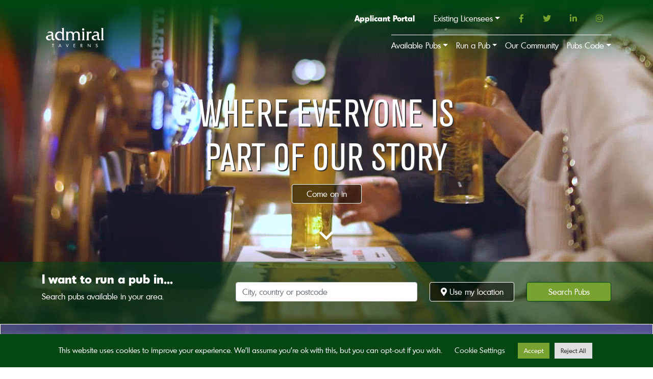

--- FILE ---
content_type: text/html; charset=UTF-8
request_url: https://www.admiraltaverns.co.uk/
body_size: 46985
content:
<!DOCTYPE html>
<html lang="en-GB">
<head>
	<meta charset="UTF-8">
	<meta http-equiv="X-UA-Compatible" content="IE=edge">
<script>
var gform;gform||(document.addEventListener("gform_main_scripts_loaded",function(){gform.scriptsLoaded=!0}),window.addEventListener("DOMContentLoaded",function(){gform.domLoaded=!0}),gform={domLoaded:!1,scriptsLoaded:!1,initializeOnLoaded:function(o){gform.domLoaded&&gform.scriptsLoaded?o():!gform.domLoaded&&gform.scriptsLoaded?window.addEventListener("DOMContentLoaded",o):document.addEventListener("gform_main_scripts_loaded",o)},hooks:{action:{},filter:{}},addAction:function(o,n,r,t){gform.addHook("action",o,n,r,t)},addFilter:function(o,n,r,t){gform.addHook("filter",o,n,r,t)},doAction:function(o){gform.doHook("action",o,arguments)},applyFilters:function(o){return gform.doHook("filter",o,arguments)},removeAction:function(o,n){gform.removeHook("action",o,n)},removeFilter:function(o,n,r){gform.removeHook("filter",o,n,r)},addHook:function(o,n,r,t,i){null==gform.hooks[o][n]&&(gform.hooks[o][n]=[]);var e=gform.hooks[o][n];null==i&&(i=n+"_"+e.length),gform.hooks[o][n].push({tag:i,callable:r,priority:t=null==t?10:t})},doHook:function(n,o,r){var t;if(r=Array.prototype.slice.call(r,1),null!=gform.hooks[n][o]&&((o=gform.hooks[n][o]).sort(function(o,n){return o.priority-n.priority}),o.forEach(function(o){"function"!=typeof(t=o.callable)&&(t=window[t]),"action"==n?t.apply(null,r):r[0]=t.apply(null,r)})),"filter"==n)return r[0]},removeHook:function(o,n,t,i){var r;null!=gform.hooks[o][n]&&(r=(r=gform.hooks[o][n]).filter(function(o,n,r){return!!(null!=i&&i!=o.tag||null!=t&&t!=o.priority)}),gform.hooks[o][n]=r)}});
</script>

	<meta name="viewport" content="width=device-width, initial-scale=1, shrink-to-fit=no">

	<title>Admiral Taverns - The UK&#039;s leading community pub group</title>

	<meta name='robots' content='index, follow, max-image-preview:large, max-snippet:-1, max-video-preview:-1' />

	<!-- This site is optimized with the Yoast SEO plugin v26.7 - https://yoast.com/wordpress/plugins/seo/ -->
	<meta name="description" content="Admiral Taverns is the UK&#039;s leading community pub group, headquartered in Chester; Admiral runs over 1,350 predominantly wet-led pubs." />
	<link rel="canonical" href="https://www.admiraltaverns.co.uk/" />
	<meta property="og:locale" content="en_GB" />
	<meta property="og:type" content="website" />
	<meta property="og:title" content="Admiral Taverns - The UK&#039;s leading community pub group" />
	<meta property="og:description" content="Admiral Taverns is the UK&#039;s leading community pub group, headquartered in Chester; Admiral runs over 1,350 predominantly wet-led pubs." />
	<meta property="og:url" content="https://www.admiraltaverns.co.uk/" />
	<meta property="og:site_name" content="Admiral Taverns" />
	<meta property="article:publisher" content="https://www.facebook.com/AdmiralTaverns/" />
	<meta property="article:modified_time" content="2026-01-14T11:02:22+00:00" />
	<meta property="og:image" content="https://www.admiraltaverns.co.uk/wp-content/uploads/2022/03/home-header-banner.jpg" />
	<meta property="og:image:width" content="2048" />
	<meta property="og:image:height" content="1151" />
	<meta property="og:image:type" content="image/jpeg" />
	<meta name="twitter:card" content="summary_large_image" />
	<meta name="twitter:site" content="@Admiral_Taverns" />
	<script type="application/ld+json" class="yoast-schema-graph">{"@context":"https://schema.org","@graph":[{"@type":"WebPage","@id":"https://www.admiraltaverns.co.uk/","url":"https://www.admiraltaverns.co.uk/","name":"Admiral Taverns - The UK's leading community pub group","isPartOf":{"@id":"https://www.admiraltaverns.co.uk/#website"},"about":{"@id":"https://www.admiraltaverns.co.uk/#organization"},"primaryImageOfPage":{"@id":"https://www.admiraltaverns.co.uk/#primaryimage"},"image":{"@id":"https://www.admiraltaverns.co.uk/#primaryimage"},"thumbnailUrl":"https://www.admiraltaverns.co.uk/wp-content/uploads/2022/03/home-header-banner.jpg","datePublished":"2017-09-17T20:55:11+00:00","dateModified":"2026-01-14T11:02:22+00:00","description":"Admiral Taverns is the UK's leading community pub group, headquartered in Chester; Admiral runs over 1,350 predominantly wet-led pubs.","breadcrumb":{"@id":"https://www.admiraltaverns.co.uk/#breadcrumb"},"inLanguage":"en-GB","potentialAction":[{"@type":"ReadAction","target":["https://www.admiraltaverns.co.uk/"]}]},{"@type":"ImageObject","inLanguage":"en-GB","@id":"https://www.admiraltaverns.co.uk/#primaryimage","url":"https://www.admiraltaverns.co.uk/wp-content/uploads/2022/03/home-header-banner.jpg","contentUrl":"https://www.admiraltaverns.co.uk/wp-content/uploads/2022/03/home-header-banner.jpg","width":2048,"height":1151,"caption":"Admiral Taverns"},{"@type":"BreadcrumbList","@id":"https://www.admiraltaverns.co.uk/#breadcrumb","itemListElement":[{"@type":"ListItem","position":1,"name":"Home"}]},{"@type":"WebSite","@id":"https://www.admiraltaverns.co.uk/#website","url":"https://www.admiraltaverns.co.uk/","name":"Admiral Taverns","description":"","publisher":{"@id":"https://www.admiraltaverns.co.uk/#organization"},"potentialAction":[{"@type":"SearchAction","target":{"@type":"EntryPoint","urlTemplate":"https://www.admiraltaverns.co.uk/?s={search_term_string}"},"query-input":{"@type":"PropertyValueSpecification","valueRequired":true,"valueName":"search_term_string"}}],"inLanguage":"en-GB"},{"@type":"Organization","@id":"https://www.admiraltaverns.co.uk/#organization","name":"Admiral Taverns","url":"https://www.admiraltaverns.co.uk/","logo":{"@type":"ImageObject","inLanguage":"en-GB","@id":"https://www.admiraltaverns.co.uk/#/schema/logo/image/","url":"https://www.admiraltaverns.co.uk/wp-content/uploads/2017/11/logo_feature.jpg","contentUrl":"https://www.admiraltaverns.co.uk/wp-content/uploads/2017/11/logo_feature.jpg","width":795,"height":450,"caption":"Admiral Taverns"},"image":{"@id":"https://www.admiraltaverns.co.uk/#/schema/logo/image/"},"sameAs":["https://www.facebook.com/AdmiralTaverns/","https://x.com/Admiral_Taverns","https://www.linkedin.com/company/admiral-taverns/","https://www.instagram.com/admiraltaverns/"]}]}</script>
	<!-- / Yoast SEO plugin. -->


<link rel='dns-prefetch' href='//cdn.jsdelivr.net' />
<link rel='dns-prefetch' href='//cdnjs.cloudflare.com' />
<link rel='dns-prefetch' href='//maps.googleapis.com' />
<link rel='dns-prefetch' href='//use.fontawesome.com' />
<link rel="alternate" type="application/rss+xml" title="Admiral Taverns &raquo; Feed" href="https://www.admiraltaverns.co.uk/feed/" />
<link rel="alternate" type="application/rss+xml" title="Admiral Taverns &raquo; Comments Feed" href="https://www.admiraltaverns.co.uk/comments/feed/" />
<script id="wpp-js" src="https://www.admiraltaverns.co.uk/wp-content/plugins/wordpress-popular-posts/assets/js/wpp.min.js?ver=7.3.6" data-sampling="0" data-sampling-rate="100" data-api-url="https://www.admiraltaverns.co.uk/wp-json/wordpress-popular-posts" data-post-id="0" data-token="870856b8c2" data-lang="0" data-debug="0"></script>
<link rel="alternate" title="oEmbed (JSON)" type="application/json+oembed" href="https://www.admiraltaverns.co.uk/wp-json/oembed/1.0/embed?url=https%3A%2F%2Fwww.admiraltaverns.co.uk%2F" />
<link rel="alternate" title="oEmbed (XML)" type="text/xml+oembed" href="https://www.admiraltaverns.co.uk/wp-json/oembed/1.0/embed?url=https%3A%2F%2Fwww.admiraltaverns.co.uk%2F&#038;format=xml" />
<style id='wp-img-auto-sizes-contain-inline-css'>
img:is([sizes=auto i],[sizes^="auto," i]){contain-intrinsic-size:3000px 1500px}
/*# sourceURL=wp-img-auto-sizes-contain-inline-css */
</style>
<link rel='stylesheet' id='wp-block-library-css' href='https://www.admiraltaverns.co.uk/wp-includes/css/dist/block-library/style.min.css?ver=6.9' media='all' />
<style id='wp-block-heading-inline-css'>
h1:where(.wp-block-heading).has-background,h2:where(.wp-block-heading).has-background,h3:where(.wp-block-heading).has-background,h4:where(.wp-block-heading).has-background,h5:where(.wp-block-heading).has-background,h6:where(.wp-block-heading).has-background{padding:1.25em 2.375em}h1.has-text-align-left[style*=writing-mode]:where([style*=vertical-lr]),h1.has-text-align-right[style*=writing-mode]:where([style*=vertical-rl]),h2.has-text-align-left[style*=writing-mode]:where([style*=vertical-lr]),h2.has-text-align-right[style*=writing-mode]:where([style*=vertical-rl]),h3.has-text-align-left[style*=writing-mode]:where([style*=vertical-lr]),h3.has-text-align-right[style*=writing-mode]:where([style*=vertical-rl]),h4.has-text-align-left[style*=writing-mode]:where([style*=vertical-lr]),h4.has-text-align-right[style*=writing-mode]:where([style*=vertical-rl]),h5.has-text-align-left[style*=writing-mode]:where([style*=vertical-lr]),h5.has-text-align-right[style*=writing-mode]:where([style*=vertical-rl]),h6.has-text-align-left[style*=writing-mode]:where([style*=vertical-lr]),h6.has-text-align-right[style*=writing-mode]:where([style*=vertical-rl]){rotate:180deg}
/*# sourceURL=https://www.admiraltaverns.co.uk/wp-includes/blocks/heading/style.min.css */
</style>
<style id='wp-block-image-inline-css'>
.wp-block-image>a,.wp-block-image>figure>a{display:inline-block}.wp-block-image img{box-sizing:border-box;height:auto;max-width:100%;vertical-align:bottom}@media not (prefers-reduced-motion){.wp-block-image img.hide{visibility:hidden}.wp-block-image img.show{animation:show-content-image .4s}}.wp-block-image[style*=border-radius] img,.wp-block-image[style*=border-radius]>a{border-radius:inherit}.wp-block-image.has-custom-border img{box-sizing:border-box}.wp-block-image.aligncenter{text-align:center}.wp-block-image.alignfull>a,.wp-block-image.alignwide>a{width:100%}.wp-block-image.alignfull img,.wp-block-image.alignwide img{height:auto;width:100%}.wp-block-image .aligncenter,.wp-block-image .alignleft,.wp-block-image .alignright,.wp-block-image.aligncenter,.wp-block-image.alignleft,.wp-block-image.alignright{display:table}.wp-block-image .aligncenter>figcaption,.wp-block-image .alignleft>figcaption,.wp-block-image .alignright>figcaption,.wp-block-image.aligncenter>figcaption,.wp-block-image.alignleft>figcaption,.wp-block-image.alignright>figcaption{caption-side:bottom;display:table-caption}.wp-block-image .alignleft{float:left;margin:.5em 1em .5em 0}.wp-block-image .alignright{float:right;margin:.5em 0 .5em 1em}.wp-block-image .aligncenter{margin-left:auto;margin-right:auto}.wp-block-image :where(figcaption){margin-bottom:1em;margin-top:.5em}.wp-block-image.is-style-circle-mask img{border-radius:9999px}@supports ((-webkit-mask-image:none) or (mask-image:none)) or (-webkit-mask-image:none){.wp-block-image.is-style-circle-mask img{border-radius:0;-webkit-mask-image:url('data:image/svg+xml;utf8,<svg viewBox="0 0 100 100" xmlns="http://www.w3.org/2000/svg"><circle cx="50" cy="50" r="50"/></svg>');mask-image:url('data:image/svg+xml;utf8,<svg viewBox="0 0 100 100" xmlns="http://www.w3.org/2000/svg"><circle cx="50" cy="50" r="50"/></svg>');mask-mode:alpha;-webkit-mask-position:center;mask-position:center;-webkit-mask-repeat:no-repeat;mask-repeat:no-repeat;-webkit-mask-size:contain;mask-size:contain}}:root :where(.wp-block-image.is-style-rounded img,.wp-block-image .is-style-rounded img){border-radius:9999px}.wp-block-image figure{margin:0}.wp-lightbox-container{display:flex;flex-direction:column;position:relative}.wp-lightbox-container img{cursor:zoom-in}.wp-lightbox-container img:hover+button{opacity:1}.wp-lightbox-container button{align-items:center;backdrop-filter:blur(16px) saturate(180%);background-color:#5a5a5a40;border:none;border-radius:4px;cursor:zoom-in;display:flex;height:20px;justify-content:center;opacity:0;padding:0;position:absolute;right:16px;text-align:center;top:16px;width:20px;z-index:100}@media not (prefers-reduced-motion){.wp-lightbox-container button{transition:opacity .2s ease}}.wp-lightbox-container button:focus-visible{outline:3px auto #5a5a5a40;outline:3px auto -webkit-focus-ring-color;outline-offset:3px}.wp-lightbox-container button:hover{cursor:pointer;opacity:1}.wp-lightbox-container button:focus{opacity:1}.wp-lightbox-container button:focus,.wp-lightbox-container button:hover,.wp-lightbox-container button:not(:hover):not(:active):not(.has-background){background-color:#5a5a5a40;border:none}.wp-lightbox-overlay{box-sizing:border-box;cursor:zoom-out;height:100vh;left:0;overflow:hidden;position:fixed;top:0;visibility:hidden;width:100%;z-index:100000}.wp-lightbox-overlay .close-button{align-items:center;cursor:pointer;display:flex;justify-content:center;min-height:40px;min-width:40px;padding:0;position:absolute;right:calc(env(safe-area-inset-right) + 16px);top:calc(env(safe-area-inset-top) + 16px);z-index:5000000}.wp-lightbox-overlay .close-button:focus,.wp-lightbox-overlay .close-button:hover,.wp-lightbox-overlay .close-button:not(:hover):not(:active):not(.has-background){background:none;border:none}.wp-lightbox-overlay .lightbox-image-container{height:var(--wp--lightbox-container-height);left:50%;overflow:hidden;position:absolute;top:50%;transform:translate(-50%,-50%);transform-origin:top left;width:var(--wp--lightbox-container-width);z-index:9999999999}.wp-lightbox-overlay .wp-block-image{align-items:center;box-sizing:border-box;display:flex;height:100%;justify-content:center;margin:0;position:relative;transform-origin:0 0;width:100%;z-index:3000000}.wp-lightbox-overlay .wp-block-image img{height:var(--wp--lightbox-image-height);min-height:var(--wp--lightbox-image-height);min-width:var(--wp--lightbox-image-width);width:var(--wp--lightbox-image-width)}.wp-lightbox-overlay .wp-block-image figcaption{display:none}.wp-lightbox-overlay button{background:none;border:none}.wp-lightbox-overlay .scrim{background-color:#fff;height:100%;opacity:.9;position:absolute;width:100%;z-index:2000000}.wp-lightbox-overlay.active{visibility:visible}@media not (prefers-reduced-motion){.wp-lightbox-overlay.active{animation:turn-on-visibility .25s both}.wp-lightbox-overlay.active img{animation:turn-on-visibility .35s both}.wp-lightbox-overlay.show-closing-animation:not(.active){animation:turn-off-visibility .35s both}.wp-lightbox-overlay.show-closing-animation:not(.active) img{animation:turn-off-visibility .25s both}.wp-lightbox-overlay.zoom.active{animation:none;opacity:1;visibility:visible}.wp-lightbox-overlay.zoom.active .lightbox-image-container{animation:lightbox-zoom-in .4s}.wp-lightbox-overlay.zoom.active .lightbox-image-container img{animation:none}.wp-lightbox-overlay.zoom.active .scrim{animation:turn-on-visibility .4s forwards}.wp-lightbox-overlay.zoom.show-closing-animation:not(.active){animation:none}.wp-lightbox-overlay.zoom.show-closing-animation:not(.active) .lightbox-image-container{animation:lightbox-zoom-out .4s}.wp-lightbox-overlay.zoom.show-closing-animation:not(.active) .lightbox-image-container img{animation:none}.wp-lightbox-overlay.zoom.show-closing-animation:not(.active) .scrim{animation:turn-off-visibility .4s forwards}}@keyframes show-content-image{0%{visibility:hidden}99%{visibility:hidden}to{visibility:visible}}@keyframes turn-on-visibility{0%{opacity:0}to{opacity:1}}@keyframes turn-off-visibility{0%{opacity:1;visibility:visible}99%{opacity:0;visibility:visible}to{opacity:0;visibility:hidden}}@keyframes lightbox-zoom-in{0%{transform:translate(calc((-100vw + var(--wp--lightbox-scrollbar-width))/2 + var(--wp--lightbox-initial-left-position)),calc(-50vh + var(--wp--lightbox-initial-top-position))) scale(var(--wp--lightbox-scale))}to{transform:translate(-50%,-50%) scale(1)}}@keyframes lightbox-zoom-out{0%{transform:translate(-50%,-50%) scale(1);visibility:visible}99%{visibility:visible}to{transform:translate(calc((-100vw + var(--wp--lightbox-scrollbar-width))/2 + var(--wp--lightbox-initial-left-position)),calc(-50vh + var(--wp--lightbox-initial-top-position))) scale(var(--wp--lightbox-scale));visibility:hidden}}
/*# sourceURL=https://www.admiraltaverns.co.uk/wp-includes/blocks/image/style.min.css */
</style>
<style id='wp-block-paragraph-inline-css'>
.is-small-text{font-size:.875em}.is-regular-text{font-size:1em}.is-large-text{font-size:2.25em}.is-larger-text{font-size:3em}.has-drop-cap:not(:focus):first-letter{float:left;font-size:8.4em;font-style:normal;font-weight:100;line-height:.68;margin:.05em .1em 0 0;text-transform:uppercase}body.rtl .has-drop-cap:not(:focus):first-letter{float:none;margin-left:.1em}p.has-drop-cap.has-background{overflow:hidden}:root :where(p.has-background){padding:1.25em 2.375em}:where(p.has-text-color:not(.has-link-color)) a{color:inherit}p.has-text-align-left[style*="writing-mode:vertical-lr"],p.has-text-align-right[style*="writing-mode:vertical-rl"]{rotate:180deg}
/*# sourceURL=https://www.admiraltaverns.co.uk/wp-includes/blocks/paragraph/style.min.css */
</style>
<style id='global-styles-inline-css'>
:root{--wp--preset--aspect-ratio--square: 1;--wp--preset--aspect-ratio--4-3: 4/3;--wp--preset--aspect-ratio--3-4: 3/4;--wp--preset--aspect-ratio--3-2: 3/2;--wp--preset--aspect-ratio--2-3: 2/3;--wp--preset--aspect-ratio--16-9: 16/9;--wp--preset--aspect-ratio--9-16: 9/16;--wp--preset--color--black: #000000;--wp--preset--color--cyan-bluish-gray: #abb8c3;--wp--preset--color--white: #ffffff;--wp--preset--color--pale-pink: #f78da7;--wp--preset--color--vivid-red: #cf2e2e;--wp--preset--color--luminous-vivid-orange: #ff6900;--wp--preset--color--luminous-vivid-amber: #fcb900;--wp--preset--color--light-green-cyan: #7bdcb5;--wp--preset--color--vivid-green-cyan: #00d084;--wp--preset--color--pale-cyan-blue: #8ed1fc;--wp--preset--color--vivid-cyan-blue: #0693e3;--wp--preset--color--vivid-purple: #9b51e0;--wp--preset--gradient--vivid-cyan-blue-to-vivid-purple: linear-gradient(135deg,rgb(6,147,227) 0%,rgb(155,81,224) 100%);--wp--preset--gradient--light-green-cyan-to-vivid-green-cyan: linear-gradient(135deg,rgb(122,220,180) 0%,rgb(0,208,130) 100%);--wp--preset--gradient--luminous-vivid-amber-to-luminous-vivid-orange: linear-gradient(135deg,rgb(252,185,0) 0%,rgb(255,105,0) 100%);--wp--preset--gradient--luminous-vivid-orange-to-vivid-red: linear-gradient(135deg,rgb(255,105,0) 0%,rgb(207,46,46) 100%);--wp--preset--gradient--very-light-gray-to-cyan-bluish-gray: linear-gradient(135deg,rgb(238,238,238) 0%,rgb(169,184,195) 100%);--wp--preset--gradient--cool-to-warm-spectrum: linear-gradient(135deg,rgb(74,234,220) 0%,rgb(151,120,209) 20%,rgb(207,42,186) 40%,rgb(238,44,130) 60%,rgb(251,105,98) 80%,rgb(254,248,76) 100%);--wp--preset--gradient--blush-light-purple: linear-gradient(135deg,rgb(255,206,236) 0%,rgb(152,150,240) 100%);--wp--preset--gradient--blush-bordeaux: linear-gradient(135deg,rgb(254,205,165) 0%,rgb(254,45,45) 50%,rgb(107,0,62) 100%);--wp--preset--gradient--luminous-dusk: linear-gradient(135deg,rgb(255,203,112) 0%,rgb(199,81,192) 50%,rgb(65,88,208) 100%);--wp--preset--gradient--pale-ocean: linear-gradient(135deg,rgb(255,245,203) 0%,rgb(182,227,212) 50%,rgb(51,167,181) 100%);--wp--preset--gradient--electric-grass: linear-gradient(135deg,rgb(202,248,128) 0%,rgb(113,206,126) 100%);--wp--preset--gradient--midnight: linear-gradient(135deg,rgb(2,3,129) 0%,rgb(40,116,252) 100%);--wp--preset--font-size--small: 13px;--wp--preset--font-size--medium: 20px;--wp--preset--font-size--large: 36px;--wp--preset--font-size--x-large: 42px;--wp--preset--spacing--20: 0.44rem;--wp--preset--spacing--30: 0.67rem;--wp--preset--spacing--40: 1rem;--wp--preset--spacing--50: 1.5rem;--wp--preset--spacing--60: 2.25rem;--wp--preset--spacing--70: 3.38rem;--wp--preset--spacing--80: 5.06rem;--wp--preset--shadow--natural: 6px 6px 9px rgba(0, 0, 0, 0.2);--wp--preset--shadow--deep: 12px 12px 50px rgba(0, 0, 0, 0.4);--wp--preset--shadow--sharp: 6px 6px 0px rgba(0, 0, 0, 0.2);--wp--preset--shadow--outlined: 6px 6px 0px -3px rgb(255, 255, 255), 6px 6px rgb(0, 0, 0);--wp--preset--shadow--crisp: 6px 6px 0px rgb(0, 0, 0);}:where(.is-layout-flex){gap: 0.5em;}:where(.is-layout-grid){gap: 0.5em;}body .is-layout-flex{display: flex;}.is-layout-flex{flex-wrap: wrap;align-items: center;}.is-layout-flex > :is(*, div){margin: 0;}body .is-layout-grid{display: grid;}.is-layout-grid > :is(*, div){margin: 0;}:where(.wp-block-columns.is-layout-flex){gap: 2em;}:where(.wp-block-columns.is-layout-grid){gap: 2em;}:where(.wp-block-post-template.is-layout-flex){gap: 1.25em;}:where(.wp-block-post-template.is-layout-grid){gap: 1.25em;}.has-black-color{color: var(--wp--preset--color--black) !important;}.has-cyan-bluish-gray-color{color: var(--wp--preset--color--cyan-bluish-gray) !important;}.has-white-color{color: var(--wp--preset--color--white) !important;}.has-pale-pink-color{color: var(--wp--preset--color--pale-pink) !important;}.has-vivid-red-color{color: var(--wp--preset--color--vivid-red) !important;}.has-luminous-vivid-orange-color{color: var(--wp--preset--color--luminous-vivid-orange) !important;}.has-luminous-vivid-amber-color{color: var(--wp--preset--color--luminous-vivid-amber) !important;}.has-light-green-cyan-color{color: var(--wp--preset--color--light-green-cyan) !important;}.has-vivid-green-cyan-color{color: var(--wp--preset--color--vivid-green-cyan) !important;}.has-pale-cyan-blue-color{color: var(--wp--preset--color--pale-cyan-blue) !important;}.has-vivid-cyan-blue-color{color: var(--wp--preset--color--vivid-cyan-blue) !important;}.has-vivid-purple-color{color: var(--wp--preset--color--vivid-purple) !important;}.has-black-background-color{background-color: var(--wp--preset--color--black) !important;}.has-cyan-bluish-gray-background-color{background-color: var(--wp--preset--color--cyan-bluish-gray) !important;}.has-white-background-color{background-color: var(--wp--preset--color--white) !important;}.has-pale-pink-background-color{background-color: var(--wp--preset--color--pale-pink) !important;}.has-vivid-red-background-color{background-color: var(--wp--preset--color--vivid-red) !important;}.has-luminous-vivid-orange-background-color{background-color: var(--wp--preset--color--luminous-vivid-orange) !important;}.has-luminous-vivid-amber-background-color{background-color: var(--wp--preset--color--luminous-vivid-amber) !important;}.has-light-green-cyan-background-color{background-color: var(--wp--preset--color--light-green-cyan) !important;}.has-vivid-green-cyan-background-color{background-color: var(--wp--preset--color--vivid-green-cyan) !important;}.has-pale-cyan-blue-background-color{background-color: var(--wp--preset--color--pale-cyan-blue) !important;}.has-vivid-cyan-blue-background-color{background-color: var(--wp--preset--color--vivid-cyan-blue) !important;}.has-vivid-purple-background-color{background-color: var(--wp--preset--color--vivid-purple) !important;}.has-black-border-color{border-color: var(--wp--preset--color--black) !important;}.has-cyan-bluish-gray-border-color{border-color: var(--wp--preset--color--cyan-bluish-gray) !important;}.has-white-border-color{border-color: var(--wp--preset--color--white) !important;}.has-pale-pink-border-color{border-color: var(--wp--preset--color--pale-pink) !important;}.has-vivid-red-border-color{border-color: var(--wp--preset--color--vivid-red) !important;}.has-luminous-vivid-orange-border-color{border-color: var(--wp--preset--color--luminous-vivid-orange) !important;}.has-luminous-vivid-amber-border-color{border-color: var(--wp--preset--color--luminous-vivid-amber) !important;}.has-light-green-cyan-border-color{border-color: var(--wp--preset--color--light-green-cyan) !important;}.has-vivid-green-cyan-border-color{border-color: var(--wp--preset--color--vivid-green-cyan) !important;}.has-pale-cyan-blue-border-color{border-color: var(--wp--preset--color--pale-cyan-blue) !important;}.has-vivid-cyan-blue-border-color{border-color: var(--wp--preset--color--vivid-cyan-blue) !important;}.has-vivid-purple-border-color{border-color: var(--wp--preset--color--vivid-purple) !important;}.has-vivid-cyan-blue-to-vivid-purple-gradient-background{background: var(--wp--preset--gradient--vivid-cyan-blue-to-vivid-purple) !important;}.has-light-green-cyan-to-vivid-green-cyan-gradient-background{background: var(--wp--preset--gradient--light-green-cyan-to-vivid-green-cyan) !important;}.has-luminous-vivid-amber-to-luminous-vivid-orange-gradient-background{background: var(--wp--preset--gradient--luminous-vivid-amber-to-luminous-vivid-orange) !important;}.has-luminous-vivid-orange-to-vivid-red-gradient-background{background: var(--wp--preset--gradient--luminous-vivid-orange-to-vivid-red) !important;}.has-very-light-gray-to-cyan-bluish-gray-gradient-background{background: var(--wp--preset--gradient--very-light-gray-to-cyan-bluish-gray) !important;}.has-cool-to-warm-spectrum-gradient-background{background: var(--wp--preset--gradient--cool-to-warm-spectrum) !important;}.has-blush-light-purple-gradient-background{background: var(--wp--preset--gradient--blush-light-purple) !important;}.has-blush-bordeaux-gradient-background{background: var(--wp--preset--gradient--blush-bordeaux) !important;}.has-luminous-dusk-gradient-background{background: var(--wp--preset--gradient--luminous-dusk) !important;}.has-pale-ocean-gradient-background{background: var(--wp--preset--gradient--pale-ocean) !important;}.has-electric-grass-gradient-background{background: var(--wp--preset--gradient--electric-grass) !important;}.has-midnight-gradient-background{background: var(--wp--preset--gradient--midnight) !important;}.has-small-font-size{font-size: var(--wp--preset--font-size--small) !important;}.has-medium-font-size{font-size: var(--wp--preset--font-size--medium) !important;}.has-large-font-size{font-size: var(--wp--preset--font-size--large) !important;}.has-x-large-font-size{font-size: var(--wp--preset--font-size--x-large) !important;}
/*# sourceURL=global-styles-inline-css */
</style>

<style id='classic-theme-styles-inline-css'>
/*! This file is auto-generated */
.wp-block-button__link{color:#fff;background-color:#32373c;border-radius:9999px;box-shadow:none;text-decoration:none;padding:calc(.667em + 2px) calc(1.333em + 2px);font-size:1.125em}.wp-block-file__button{background:#32373c;color:#fff;text-decoration:none}
/*# sourceURL=/wp-includes/css/classic-themes.min.css */
</style>
<style id='font-awesome-svg-styles-default-inline-css'>
.svg-inline--fa {
  display: inline-block;
  height: 1em;
  overflow: visible;
  vertical-align: -.125em;
}
/*# sourceURL=font-awesome-svg-styles-default-inline-css */
</style>
<link rel='stylesheet' id='font-awesome-svg-styles-css' href='https://www.admiraltaverns.co.uk/wp-content/uploads/font-awesome/v5.15.4/css/svg-with-js.css' media='all' />
<style id='font-awesome-svg-styles-inline-css'>
   .wp-block-font-awesome-icon svg::before,
   .wp-rich-text-font-awesome-icon svg::before {content: unset;}
/*# sourceURL=font-awesome-svg-styles-inline-css */
</style>
<link rel='stylesheet' id='contact-form-7-css' href='https://www.admiraltaverns.co.uk/wp-content/plugins/contact-form-7/includes/css/styles.css?ver=6.1.4' media='all' />
<link rel='stylesheet' id='cookie-law-info-css' href='https://www.admiraltaverns.co.uk/wp-content/plugins/cookie-law-info/legacy/public/css/cookie-law-info-public.css?ver=3.3.9.1' media='all' />
<link rel='stylesheet' id='cookie-law-info-gdpr-css' href='https://www.admiraltaverns.co.uk/wp-content/plugins/cookie-law-info/legacy/public/css/cookie-law-info-gdpr.css?ver=3.3.9.1' media='all' />
<link rel='stylesheet' id='hide-admin-bar-based-on-user-roles-css' href='https://www.admiraltaverns.co.uk/wp-content/plugins/hide-admin-bar-based-on-user-roles/public/css/hide-admin-bar-based-on-user-roles-public.css?ver=7.0.2' media='all' />
<link rel='stylesheet' id='wordpress-popular-posts-css-css' href='https://www.admiraltaverns.co.uk/wp-content/plugins/wordpress-popular-posts/assets/css/wpp.css?ver=7.3.6' media='all' />
<link rel='stylesheet' id='select-2-css-css' href='//cdnjs.cloudflare.com/ajax/libs/select2/4.0.3/css/select2.min.css?ver=4.0.3' media='all' />
<link rel='stylesheet' id='select-2-boot-css-css' href='//cdnjs.cloudflare.com/ajax/libs/select2-bootstrap-theme/0.1.0-beta.10/select2-bootstrap.min.css?ver=0.1' media='all' />
<link rel='stylesheet' id='admiraltaverns-style-css' href='https://www.admiraltaverns.co.uk/wp-content/themes/customsite/style.css?ver=1.1.0' media='all' />
<link rel='stylesheet' id='fancyboxstyles-css' href='//cdn.jsdelivr.net/gh/fancyapps/fancybox@3.5.7/dist/jquery.fancybox.min.css?ver=3.5.7' media='all' />
<link rel='stylesheet' id='bootstrap-css-css' href='//cdn.jsdelivr.net/npm/bootstrap@5.1.3/dist/css/bootstrap.min.css?ver=5.1.3' media='all' />
<link rel='stylesheet' id='lightslider-css-css' href='//cdnjs.cloudflare.com/ajax/libs/lightslider/1.1.6/css/lightslider.min.css?ver=1.1.6' media='all' />
<link rel='stylesheet' id='owl-css-css' href='//cdnjs.cloudflare.com/ajax/libs/OwlCarousel2/2.3.4/assets/owl.carousel.css?ver=2.3.4' media='all' />
<link rel='stylesheet' id='admiral-styles-css' href='https://www.admiraltaverns.co.uk/wp-content/themes/customsite/css/admiral-styles.css?ver=1854650846968790' media='all' />
<link rel='stylesheet' id='viewerjs-css-css' href='https://cdnjs.cloudflare.com/ajax/libs/viewerjs/1.11.6/viewer.css?ver=1.11.6' media='all' />
<link rel='stylesheet' id='font-awesome-official-css' href='https://use.fontawesome.com/releases/v5.15.4/css/all.css' media='all' integrity="sha384-DyZ88mC6Up2uqS4h/KRgHuoeGwBcD4Ng9SiP4dIRy0EXTlnuz47vAwmeGwVChigm" crossorigin="anonymous" />
<link rel='stylesheet' id='font-awesome-official-v4shim-css' href='https://use.fontawesome.com/releases/v5.15.4/css/v4-shims.css' media='all' integrity="sha384-Vq76wejb3QJM4nDatBa5rUOve+9gkegsjCebvV/9fvXlGWo4HCMR4cJZjjcF6Viv" crossorigin="anonymous" />
<style id='font-awesome-official-v4shim-inline-css'>
@font-face {
font-family: "FontAwesome";
font-display: block;
src: url("https://use.fontawesome.com/releases/v5.15.4/webfonts/fa-brands-400.eot"),
		url("https://use.fontawesome.com/releases/v5.15.4/webfonts/fa-brands-400.eot?#iefix") format("embedded-opentype"),
		url("https://use.fontawesome.com/releases/v5.15.4/webfonts/fa-brands-400.woff2") format("woff2"),
		url("https://use.fontawesome.com/releases/v5.15.4/webfonts/fa-brands-400.woff") format("woff"),
		url("https://use.fontawesome.com/releases/v5.15.4/webfonts/fa-brands-400.ttf") format("truetype"),
		url("https://use.fontawesome.com/releases/v5.15.4/webfonts/fa-brands-400.svg#fontawesome") format("svg");
}

@font-face {
font-family: "FontAwesome";
font-display: block;
src: url("https://use.fontawesome.com/releases/v5.15.4/webfonts/fa-solid-900.eot"),
		url("https://use.fontawesome.com/releases/v5.15.4/webfonts/fa-solid-900.eot?#iefix") format("embedded-opentype"),
		url("https://use.fontawesome.com/releases/v5.15.4/webfonts/fa-solid-900.woff2") format("woff2"),
		url("https://use.fontawesome.com/releases/v5.15.4/webfonts/fa-solid-900.woff") format("woff"),
		url("https://use.fontawesome.com/releases/v5.15.4/webfonts/fa-solid-900.ttf") format("truetype"),
		url("https://use.fontawesome.com/releases/v5.15.4/webfonts/fa-solid-900.svg#fontawesome") format("svg");
}

@font-face {
font-family: "FontAwesome";
font-display: block;
src: url("https://use.fontawesome.com/releases/v5.15.4/webfonts/fa-regular-400.eot"),
		url("https://use.fontawesome.com/releases/v5.15.4/webfonts/fa-regular-400.eot?#iefix") format("embedded-opentype"),
		url("https://use.fontawesome.com/releases/v5.15.4/webfonts/fa-regular-400.woff2") format("woff2"),
		url("https://use.fontawesome.com/releases/v5.15.4/webfonts/fa-regular-400.woff") format("woff"),
		url("https://use.fontawesome.com/releases/v5.15.4/webfonts/fa-regular-400.ttf") format("truetype"),
		url("https://use.fontawesome.com/releases/v5.15.4/webfonts/fa-regular-400.svg#fontawesome") format("svg");
unicode-range: U+F004-F005,U+F007,U+F017,U+F022,U+F024,U+F02E,U+F03E,U+F044,U+F057-F059,U+F06E,U+F070,U+F075,U+F07B-F07C,U+F080,U+F086,U+F089,U+F094,U+F09D,U+F0A0,U+F0A4-F0A7,U+F0C5,U+F0C7-F0C8,U+F0E0,U+F0EB,U+F0F3,U+F0F8,U+F0FE,U+F111,U+F118-F11A,U+F11C,U+F133,U+F144,U+F146,U+F14A,U+F14D-F14E,U+F150-F152,U+F15B-F15C,U+F164-F165,U+F185-F186,U+F191-F192,U+F1AD,U+F1C1-F1C9,U+F1CD,U+F1D8,U+F1E3,U+F1EA,U+F1F6,U+F1F9,U+F20A,U+F247-F249,U+F24D,U+F254-F25B,U+F25D,U+F267,U+F271-F274,U+F279,U+F28B,U+F28D,U+F2B5-F2B6,U+F2B9,U+F2BB,U+F2BD,U+F2C1-F2C2,U+F2D0,U+F2D2,U+F2DC,U+F2ED,U+F328,U+F358-F35B,U+F3A5,U+F3D1,U+F410,U+F4AD;
}
/*# sourceURL=font-awesome-official-v4shim-inline-css */
</style>
<script src="https://www.admiraltaverns.co.uk/wp-includes/js/jquery/jquery.min.js?ver=3.7.1" id="jquery-core-js"></script>
<script src="https://www.admiraltaverns.co.uk/wp-includes/js/jquery/jquery-migrate.min.js?ver=3.4.1" id="jquery-migrate-js"></script>
<script id="cookie-law-info-js-extra">
var Cli_Data = {"nn_cookie_ids":[],"cookielist":[],"non_necessary_cookies":[],"ccpaEnabled":"","ccpaRegionBased":"","ccpaBarEnabled":"","strictlyEnabled":["necessary","obligatoire"],"ccpaType":"gdpr","js_blocking":"1","custom_integration":"","triggerDomRefresh":"","secure_cookies":""};
var cli_cookiebar_settings = {"animate_speed_hide":"500","animate_speed_show":"500","background":"#004712","border":"#b1a6a6c2","border_on":"","button_1_button_colour":"#78a22f","button_1_button_hover":"#608226","button_1_link_colour":"#fff","button_1_as_button":"1","button_1_new_win":"","button_2_button_colour":"#333","button_2_button_hover":"#292929","button_2_link_colour":"#444","button_2_as_button":"","button_2_hidebar":"","button_3_button_colour":"#dedfe0","button_3_button_hover":"#b2b2b3","button_3_link_colour":"#333333","button_3_as_button":"1","button_3_new_win":"","button_4_button_colour":"#dedfe0","button_4_button_hover":"#b2b2b3","button_4_link_colour":"#eeeeee","button_4_as_button":"","button_7_button_colour":"#61a229","button_7_button_hover":"#4e8221","button_7_link_colour":"#fff","button_7_as_button":"1","button_7_new_win":"","font_family":"inherit","header_fix":"","notify_animate_hide":"1","notify_animate_show":"","notify_div_id":"#cookie-law-info-bar","notify_position_horizontal":"right","notify_position_vertical":"bottom","scroll_close":"1","scroll_close_reload":"","accept_close_reload":"","reject_close_reload":"","showagain_tab":"","showagain_background":"#fff","showagain_border":"#000","showagain_div_id":"#cookie-law-info-again","showagain_x_position":"100px","text":"#ffffff","show_once_yn":"1","show_once":"10000","logging_on":"","as_popup":"","popup_overlay":"1","bar_heading_text":"","cookie_bar_as":"banner","popup_showagain_position":"bottom-right","widget_position":"left"};
var log_object = {"ajax_url":"https://www.admiraltaverns.co.uk/wp-admin/admin-ajax.php"};
//# sourceURL=cookie-law-info-js-extra
</script>
<script src="https://www.admiraltaverns.co.uk/wp-content/plugins/cookie-law-info/legacy/public/js/cookie-law-info-public.js?ver=3.3.9.1" id="cookie-law-info-js"></script>
<script src="https://www.admiraltaverns.co.uk/wp-content/plugins/hide-admin-bar-based-on-user-roles/public/js/hide-admin-bar-based-on-user-roles-public.js?ver=7.0.2" id="hide-admin-bar-based-on-user-roles-js"></script>
<script src="//maps.googleapis.com/maps/api/js?key=AIzaSyCccEFR0iTA6-fReiMzc0Mf0w5akv3lzz4&amp;ver=1" id="maps-js-js"></script>
<script src="//cdn.jsdelivr.net/gh/fancyapps/fancybox@3.5.7/dist/jquery.fancybox.min.js?ver=6.9" id="fancybox-js"></script>
<link rel="https://api.w.org/" href="https://www.admiraltaverns.co.uk/wp-json/" /><link rel="alternate" title="JSON" type="application/json" href="https://www.admiraltaverns.co.uk/wp-json/wp/v2/pages/5" /><!-- HFCM by 99 Robots - Snippet # 1: Google Tag Manager Header -->
<!-- Google Tag Manager -->
<script>(function(w,d,s,l,i){w[l]=w[l]||[];w[l].push({'gtm.start':
new Date().getTime(),event:'gtm.js'});var f=d.getElementsByTagName(s)[0],
j=d.createElement(s),dl=l!='dataLayer'?'&l='+l:'';j.async=true;j.src=
'https://www.googletagmanager.com/gtm.js?id='+i+dl;f.parentNode.insertBefore(j,f);
})(window,document,'script','dataLayer','GTM-KFK2S4FJ');</script>
<!-- End Google Tag Manager -->
<!-- /end HFCM by 99 Robots -->
            <style id="wpp-loading-animation-styles">@-webkit-keyframes bgslide{from{background-position-x:0}to{background-position-x:-200%}}@keyframes bgslide{from{background-position-x:0}to{background-position-x:-200%}}.wpp-widget-block-placeholder,.wpp-shortcode-placeholder{margin:0 auto;width:60px;height:3px;background:#dd3737;background:linear-gradient(90deg,#dd3737 0%,#571313 10%,#dd3737 100%);background-size:200% auto;border-radius:3px;-webkit-animation:bgslide 1s infinite linear;animation:bgslide 1s infinite linear}</style>
            <link rel="icon" href="https://www.admiraltaverns.co.uk/wp-content/uploads/2018/02/cropped-favicon-1-32x32.jpg" sizes="32x32" />
<link rel="icon" href="https://www.admiraltaverns.co.uk/wp-content/uploads/2018/02/cropped-favicon-1-192x192.jpg" sizes="192x192" />
<link rel="apple-touch-icon" href="https://www.admiraltaverns.co.uk/wp-content/uploads/2018/02/cropped-favicon-1-180x180.jpg" />
<meta name="msapplication-TileImage" content="https://www.admiraltaverns.co.uk/wp-content/uploads/2018/02/cropped-favicon-1-270x270.jpg" />
		<style id="wp-custom-css">
			h3.brand-dark-green-text, h5#champions-of-community, h5.footer-ct {
    font-size: 2rem !important;
}
h4.brand-dark-green-text{
    font-size: 2rem;
    font-weight: 400;
    font-family: 'Berthold Akzidenz Grotesk Condensed';
	text-transform: uppercase;
}
.pop-head {
    font-size: 2.5rem;
    line-height: 2.5rem;
    font-weight: 400;
    font-family: 'Berthold Akzidenz Grotesk Condensed';
	text-transform: uppercase;
}
.brand-dark-green-text2 {
    font-weight: 400;
    text-transform: uppercase;
    font-family: 'Montreal Bold';
    text-transform: initial;
    font-size: 1.5rem;
}		</style>
		
<link rel='stylesheet' id='admin-bar-css' href='https://www.admiraltaverns.co.uk/wp-includes/css/admin-bar.min.css?ver=6.9' media='all' />
<style id='admin-bar-inline-css'>

    /* Hide CanvasJS credits for P404 charts specifically */
    #p404RedirectChart .canvasjs-chart-credit {
        display: none !important;
    }
    
    #p404RedirectChart canvas {
        border-radius: 6px;
    }

    .p404-redirect-adminbar-weekly-title {
        font-weight: bold;
        font-size: 14px;
        color: #fff;
        margin-bottom: 6px;
    }

    #wpadminbar #wp-admin-bar-p404_free_top_button .ab-icon:before {
        content: "\f103";
        color: #dc3545;
        top: 3px;
    }
    
    #wp-admin-bar-p404_free_top_button .ab-item {
        min-width: 80px !important;
        padding: 0px !important;
    }
    
    /* Ensure proper positioning and z-index for P404 dropdown */
    .p404-redirect-adminbar-dropdown-wrap { 
        min-width: 0; 
        padding: 0;
        position: static !important;
    }
    
    #wpadminbar #wp-admin-bar-p404_free_top_button_dropdown {
        position: static !important;
    }
    
    #wpadminbar #wp-admin-bar-p404_free_top_button_dropdown .ab-item {
        padding: 0 !important;
        margin: 0 !important;
    }
    
    .p404-redirect-dropdown-container {
        min-width: 340px;
        padding: 18px 18px 12px 18px;
        background: #23282d !important;
        color: #fff;
        border-radius: 12px;
        box-shadow: 0 8px 32px rgba(0,0,0,0.25);
        margin-top: 10px;
        position: relative !important;
        z-index: 999999 !important;
        display: block !important;
        border: 1px solid #444;
    }
    
    /* Ensure P404 dropdown appears on hover */
    #wpadminbar #wp-admin-bar-p404_free_top_button .p404-redirect-dropdown-container { 
        display: none !important;
    }
    
    #wpadminbar #wp-admin-bar-p404_free_top_button:hover .p404-redirect-dropdown-container { 
        display: block !important;
    }
    
    #wpadminbar #wp-admin-bar-p404_free_top_button:hover #wp-admin-bar-p404_free_top_button_dropdown .p404-redirect-dropdown-container {
        display: block !important;
    }
    
    .p404-redirect-card {
        background: #2c3338;
        border-radius: 8px;
        padding: 18px 18px 12px 18px;
        box-shadow: 0 2px 8px rgba(0,0,0,0.07);
        display: flex;
        flex-direction: column;
        align-items: flex-start;
        border: 1px solid #444;
    }
    
    .p404-redirect-btn {
        display: inline-block;
        background: #dc3545;
        color: #fff !important;
        font-weight: bold;
        padding: 5px 22px;
        border-radius: 8px;
        text-decoration: none;
        font-size: 17px;
        transition: background 0.2s, box-shadow 0.2s;
        margin-top: 8px;
        box-shadow: 0 2px 8px rgba(220,53,69,0.15);
        text-align: center;
        line-height: 1.6;
    }
    
    .p404-redirect-btn:hover {
        background: #c82333;
        color: #fff !important;
        box-shadow: 0 4px 16px rgba(220,53,69,0.25);
    }
    
    /* Prevent conflicts with other admin bar dropdowns */
    #wpadminbar .ab-top-menu > li:hover > .ab-item,
    #wpadminbar .ab-top-menu > li.hover > .ab-item {
        z-index: auto;
    }
    
    #wpadminbar #wp-admin-bar-p404_free_top_button:hover > .ab-item {
        z-index: 999998 !important;
    }
    
/*# sourceURL=admin-bar-inline-css */
</style>
<link rel='stylesheet' id='gform_basic-css' href='https://www.admiraltaverns.co.uk/wp-content/plugins/gravityforms/assets/css/dist/basic.min.css?ver=2.8.9' media='all' />
<link rel='stylesheet' id='gform_theme_components-css' href='https://www.admiraltaverns.co.uk/wp-content/plugins/gravityforms/assets/css/dist/theme-components.min.css?ver=2.8.9' media='all' />
<link rel='stylesheet' id='gform_theme_ie11-css' href='https://www.admiraltaverns.co.uk/wp-content/plugins/gravityforms/assets/css/dist/theme-ie11.min.css?ver=2.8.9' media='all' />
<link rel='stylesheet' id='gform_theme-css' href='https://www.admiraltaverns.co.uk/wp-content/plugins/gravityforms/assets/css/dist/theme.min.css?ver=2.8.9' media='all' />
<link rel='stylesheet' id='cookie-law-info-table-css' href='https://www.admiraltaverns.co.uk/wp-content/plugins/cookie-law-info/legacy/public/css/cookie-law-info-table.css?ver=3.3.9.1' media='all' />
</head>

<!-- Google tag (gtag.js) -->
<script async src="https://www.googletagmanager.com/gtag/js?id=G-HPMET93HPP"></script>
<script>
  window.dataLayer = window.dataLayer || [];
  function gtag(){dataLayer.push(arguments);}
  gtag('js', new Date());

  gtag('config', 'G-HPMET93HPP');
</script>

<script async src="https://www.googletagmanager.com/gtag/js?id=AW-16658956469"></script>
<script>
  window.dataLayer = window.dataLayer || [];
  function gtag(){dataLayer.push(arguments);}
  gtag('js', new Date());

  gtag('config', 'AW-16658956469');
</script>

<body class="home wp-singular page-template-default page page-id-5 wp-theme-customsite">


	<div class="position-relative image-background  header-full-bg full-height" style="">

	
		<video autoplay loop muted preload playsinline class="video-element" poster="https://www.admiraltaverns.co.uk/wp-content/uploads/2022/03/home-header-banner.jpg">

	        <source src="https://www.admiraltaverns.co.uk/wp-content/uploads/2022/03/new-banner-video.mp4" type="video/mp4">

	    </video>

	
	
<header class="pt-2 pb-2 d-print-none">

	<div class="container">

		<div class="text-right pt-2" id="headerBar">
		    <ul id="menu-top-menu" class="menu"><li  id="menu-item-38557" class="font-bold menu-item menu-item-type-post_type menu-item-object-page nav-item nav-item-38557 list-inline-item mb-1"><a href="https://www.admiraltaverns.co.uk/portal/login/" class="nav-link ">Applicant Portal</a></li>
<li  id="menu-item-30192" class="menu-item menu-item-type-custom menu-item-object-custom menu-item-has-children dropdown nav-item nav-item-30192 list-inline-item mb-1"><a href="#" class="nav-link  dropdown-toggle" data-bs-toggle="dropdown" aria-haspopup="true" aria-expanded="false">Existing Licensees</a>
<ul class="brand-black-text dropdown-menu  depth_0">
	<li  id="menu-item-12198" class="menu-item menu-item-type-custom menu-item-object-custom nav-item nav-item-12198 list-inline-item mb-1"><a target="_blank" href="https://www.mypubsupport.co.uk/" class="dropdown-item ">My Pub Support</a></li>
	<li  id="menu-item-30193" class="menu-item menu-item-type-custom menu-item-object-custom nav-item nav-item-30193 list-inline-item mb-1"><a target="_blank" href="https://www.admiraltaverns.co.uk/wp-content/uploads/2023/03/Utilities-Advice__LT_V8_March-2023.pdf" class="dropdown-item ">Utilities Support</a></li>
</ul>
</li>
<li  id="menu-item-12220" class="d-none-home menu-item menu-item-type-custom menu-item-object-custom nav-item nav-item-12220 list-inline-item mb-1"><a title="View Favourites" href="https://www.admiraltaverns.co.uk/pubs/?filter_favourites=true" class="nav-link ">Favourites <i class="far fa-heart"></i></a></li>
<li  id="menu-item-12221" class="brand-mid-green-text hide-on-footer menu-item menu-item-type-custom menu-item-object-custom nav-item nav-item-12221 list-inline-item mb-1"><a title="Visit Facebook Profile" href="https://www.facebook.com/AdmiralTaverns/" class="nav-link "><i class="fa fa-facebook"></i></a></li>
<li  id="menu-item-12222" class="brand-mid-green-text hide-on-footer menu-item menu-item-type-custom menu-item-object-custom nav-item nav-item-12222 list-inline-item mb-1"><a title="Visit Twitter Profile" href="https://twitter.com/Admiral_Taverns/" class="nav-link "><i class="fa fa-twitter"></i></a></li>
<li  id="menu-item-12223" class="brand-mid-green-text hide-on-footer menu-item menu-item-type-custom menu-item-object-custom nav-item nav-item-12223 list-inline-item mb-1"><a title="Visit LinkedIn Profile" href="https://www.linkedin.com/company/admiral-taverns/" class="nav-link "><i class="fa fa-linkedin"></i></a></li>
<li  id="menu-item-24111" class="brand-mid-green-text hide-on-footer menu-item menu-item-type-custom menu-item-object-custom nav-item nav-item-24111 list-inline-item mb-1"><a title="Visit Instagram Profile" href="https://www.instagram.com/admiraltaverns/" class="nav-link "><i class="fa fa-instagram"></i></a></li>
</ul>
		</div><!--header-bar-->

		<nav class="navbar navbar-dark navbar-expand-md main-navigation">

		    <div class="container-fluid p-0">

				<a class="navbar-brand" id="logo" href="/"><img class="img-responsive" src="https://www.admiraltaverns.co.uk/wp-content/uploads/2022/03/admiral-logo.png" alt="Admiral Taverns" /></a>

		        <button class="btn-primary navbar-toggler" type="button" data-bs-toggle="collapse" data-bs-target="#main-menu" aria-controls="main-menu" aria-expanded="false" aria-label="Toggle navigation">

		            <span class="navbar-toggler-icon"></span>

		        </button>

		        <div class="collapse navbar-collapse" id="main-menu">
		            <ul id="menu-main-menu" class="navbar-nav ms-auto flex-nowrap nav-menu"><li  id="menu-item-12214" class="menu-item menu-item-type-custom menu-item-object-custom menu-item-has-children dropdown nav-item nav-item-12214"><a href="https://www.admiraltaverns.co.uk/pubs/" class="nav-link  dropdown-toggle" data-bs-toggle="dropdown" aria-haspopup="true" aria-expanded="false">Available Pubs</a>
<ul class="brand-black-text dropdown-menu  depth_0">
	<li  id="menu-item-27098" class="menu-item menu-item-type-custom menu-item-object-custom nav-item nav-item-27098"><a href="https://www.admiraltaverns.co.uk/pubs/?filter_availability=48&amp;featured=true" class="dropdown-item ">Special Offers</a></li>
	<li  id="menu-item-12213" class="menu-item menu-item-type-custom menu-item-object-custom nav-item nav-item-12213"><a href="https://www.admiraltaverns.co.uk/pubs/?filter_availability=48" class="dropdown-item ">To Let</a></li>
	<li  id="menu-item-12212" class="menu-item menu-item-type-custom menu-item-object-custom nav-item nav-item-12212"><a href="https://www.admiraltaverns.co.uk/pubs/?filter_availability=47" class="dropdown-item ">For Sale</a></li>
	<li  id="menu-item-12219" class="menu-item menu-item-type-custom menu-item-object-custom nav-item nav-item-12219"><a href="https://www.admiraltaverns.co.uk/pubs/?filter_agreement=72" class="dropdown-item ">Operator Managed</a></li>
	<li  id="menu-item-38004" class="menu-item menu-item-type-custom menu-item-object-custom menu-item-has-children dropdown nav-item nav-item-38004 dropdown-menu dropdown-menu-end"><a class="dropdown-item  dropdown-toggle" data-bs-toggle="dropdown" aria-haspopup="true" aria-expanded="false">Locations</a></li>
</ul>
</li>
<li  id="menu-item-39713" class="menu-item menu-item-type-custom menu-item-object-custom menu-item-has-children dropdown nav-item nav-item-39713"><a href="#" class="nav-link  dropdown-toggle" data-bs-toggle="dropdown" aria-haspopup="true" aria-expanded="false">Run a Pub</a>
<ul class="brand-black-text dropdown-menu  depth_0">
	<li  id="menu-item-99" class="menu-item menu-item-type-post_type menu-item-object-page nav-item nav-item-99"><a href="https://www.admiraltaverns.co.uk/run-a-pub/" class="dropdown-item ">Run a Pub</a></li>
	<li  id="menu-item-39712" class="menu-item menu-item-type-post_type menu-item-object-page nav-item nav-item-39712"><a href="https://www.admiraltaverns.co.uk/open-days/" class="dropdown-item ">Open Days</a></li>
</ul>
</li>
<li  id="menu-item-12518" class="menu-item menu-item-type-post_type menu-item-object-page nav-item nav-item-12518"><a href="https://www.admiraltaverns.co.uk/our-community/" class="nav-link ">Our Community</a></li>
<li  id="menu-item-2404" class="menu-item menu-item-type-post_type menu-item-object-page menu-item-has-children dropdown nav-item nav-item-2404"><a href="https://www.admiraltaverns.co.uk/pubs-code/england-and-wales/" class="nav-link  dropdown-toggle" data-bs-toggle="dropdown" aria-haspopup="true" aria-expanded="false">Pubs Code</a>
<ul class="brand-black-text dropdown-menu  depth_0">
	<li  id="menu-item-2405" class="menu-item menu-item-type-post_type menu-item-object-page nav-item nav-item-2405"><a href="https://www.admiraltaverns.co.uk/pubs-code/england-and-wales/" class="dropdown-item ">Pubs Code England and Wales</a></li>
	<li  id="menu-item-2408" class="menu-item menu-item-type-post_type menu-item-object-page nav-item nav-item-2408"><a href="https://www.admiraltaverns.co.uk/pubs-code/scotland/" class="dropdown-item ">Pubs Code Scotland</a></li>
</ul>
</li>
</ul>
		        </div><!--collapse-->

		    </div><!--container-->

		</nav><!--nav-->

	</div><!--container-->

</header>

	<div class="container h-100 position-relative">

		<div class="row display-flex align-center mh-70">

			<div class="col-12 col-md-12 pt-5 pb-3 white-text">

			<h1 style="text-align: center;">Where everyone is<br />
part of our story</h1>
<div class="button-wrapper text-center"><a class="btn btn-default" href="https://www.admiraltaverns.co.uk/run-a-pub">Come on in</a></div>
			
				<div class="col-12 pt-5 pb-5 white-text">

					<div id="header-down" class="text-center position-relative"><p><i class="fas fa-2x fa-chevron-down bounce-2"></i></p></div>

				</div>

			
			</div><!--cols-->

		</div><!--row-->

	</div><!--container-->

	

	<div class="brand-dark-green-bg-50 search-for-pub">

		<div class="container">

				<div class="row pad-xs">

					<div class="col-md-12 col-lg-4 white-text">

						<h4>I want to run a pub in...</h4>
						<p>Search pubs available in your area.</p>

					</div><!--cols-->

					<div class="col-md-12 col-lg-8 white-text">

						<div class="row pad-xs">

	<div class="col-12 col-md-4 col-lg-6">

		<input id="filter_postcode" name="filter_postcode" type="text" placeholder="City, country or postcode" class="form-control input-md autocomplete mb-1">

	</div><!--cols-->
	
	<div class="col-12 col-md-4 col-lg-3 d-grid">
		
		<button id="fetch_location" type="button" class="btn btn-default search-pubs-btn mb-1"><i class="fas fa-map-marker-alt"></i> Use my location</button>
		
		<input id="filter_lat" name="filter_lat" type="hidden">
		<input id="filter_lng" name="filter_lng" type="hidden">

	</div><!--cols-->

	<div class="col-12 col-md-4 col-lg-3 d-grid">

		<button type="button" class="btn btn-primary page-search-pubs-btn mb-1">Search Pubs</button>

	</div><!--cols-->

</div><!--row-->

					</div><!--cols-->

				</div><!--row-->

		</div><!--container-->

	</div><!--dark-green-->

	
</div><!--background-->

		<div class="wrapper pad-md white-text btn-white image-background" style="background-image: url(https://www.admiraltaverns.co.uk/wp-content/uploads/2025/05/AT-website-portal-banner-v2.jpg)">

			
			<div class="container">

				<div class="row">

					
							<div class="col-12 col-sm-12 col-md-2 transparent-bg">

								
							</div><!--cols-->

						
							<div class="col-12 col-sm-12 col-md-8 transparent-bg pr-50 pl-50 text-center">

								<h2 class="text-center white-text montreal-medium-large">APPLICANT PORTAL</h2><p class="white-text">Welcome to an easy way to process your application. Not only can you take your time to complete your application and save as you go, you can upload your documents with ease and have access to our team online for any assistance you need along the way. A range of useful resources are also available for you to download.</p>
<p class="white-text">Create your account now for the easy way to apply for your dream pub!</p>
<a aria-label="Create Profile" class="btn btn-default" href="https://www.admiraltaverns.co.uk/portal/register/">Create Profile</a>
							</div><!--cols-->

						
				</div><!--row-->

			</div><!--container-->

		</div><!--wrapper-->
			<div class="wrapper pad-xs white-text z-index-1 temp-header-fix brand-mid-green-bg">

			
			<div class="container-fluid">

				<div class="row">

					
							<div class="col-12 col-sm-12 col-md-12 transparent-bg text-center">

								<h2 class="text-center white-text">ADMIRAL TAVERNS FEATURED PUBS</h2>
							</div><!--cols-->

						
				</div><!--row-->

			</div><!--container-->

		</div><!--wrapper-->
			<div class="wrapper pad-sm brand-dark-green-text">

			
			<div class="container">

				<div class="row">

					
							<div class="col-12 col-sm-12 col-md-12 transparent-bg">

								<div id="featured_pubs" class="owl-carousel">
										    		<div class="card card-absolute">

											    		<div class="favourite-this" data-favourite="42823">

															<i class="far fa-2x fa-heart"></i>

														</div><!--favourite-this-->

										    			<div class="featured-image">

															<img width="600" height="400" src="https://www.admiraltaverns.co.uk/wp-content/uploads/2026/01/albion-front-1-600x400.jpg" class="img-fluid lazyload" alt="" decoding="async" fetchpriority="high" />
											                <div class="position-absolute featured-pub-banner">
																<div class="pub-notice banner-orange"><div class="position-relative"><h3>Operator Managed</h3></div></div>																</div>

														</div><!--featured-image-->

														<a class="featured-pub-link" aria-label="Admiral Taverns" href="https://www.admiraltaverns.co.uk/pubs/albion-inn-tewkesbury/" title="42823Admiral Taverns">

															<div class="card-outer-wrapper">

																
																<div class="card-body card position-relative">

																	<div class="clearfix"></div>

																	<div class="overlay-text brand-dark-green-bg">

																		<h3 class="mb-0">Albion Inn, Tewkesbury</h3>

																	</div><!--overlay-text-->

																</div><!--card-body-->

															</div><!--outer-wrapper-->

														</a>

										    		</div><!--card-absolute-->

										    		
										    		<div class="card card-absolute">

											    		<div class="favourite-this" data-favourite="32616">

															<i class="far fa-2x fa-heart"></i>

														</div><!--favourite-this-->

										    			<div class="featured-image">

															<img width="600" height="400" src="https://www.admiraltaverns.co.uk/wp-content/uploads/2024/02/front-600x400.jpeg" class="img-fluid lazyload" alt="" decoding="async" />
											                <div class="position-absolute featured-pub-banner">
																<div class="pub-notice banner-yellow"><div class="position-relative"><h3>Internal and external Refurbishment Planned</h3></div></div>																</div>

														</div><!--featured-image-->

														<a class="featured-pub-link" aria-label="Admiral Taverns" href="https://www.admiraltaverns.co.uk/pubs/the-greyhound-cromford/" title="32616Admiral Taverns">

															<div class="card-outer-wrapper">

																
																<div class="card-body card position-relative">

																	<div class="clearfix"></div>

																	<div class="overlay-text brand-dark-green-bg">

																		<h3 class="mb-0">Greyhound, Cromford</h3>

																	</div><!--overlay-text-->

																</div><!--card-body-->

															</div><!--outer-wrapper-->

														</a>

										    		</div><!--card-absolute-->

										    		
										    		<div class="card card-absolute">

											    		<div class="favourite-this" data-favourite="27271">

															<i class="far fa-2x fa-heart"></i>

														</div><!--favourite-this-->

										    			<div class="featured-image">

															<img width="600" height="400" src="https://www.admiraltaverns.co.uk/wp-content/uploads/2023/01/20241009_093805-600x400.jpg" class="img-fluid lazyload" alt="" decoding="async" />
											                <div class="position-absolute featured-pub-banner">
																<div class="pub-notice banner-orange"><div class="position-relative"><h3>Operator Managed</h3></div></div>																</div>

														</div><!--featured-image-->

														<a class="featured-pub-link" aria-label="Admiral Taverns" href="https://www.admiraltaverns.co.uk/pubs/britannia-inn-brigg/" title="27271Admiral Taverns">

															<div class="card-outer-wrapper">

																
																<div class="card-body card position-relative">

																	<div class="clearfix"></div>

																	<div class="overlay-text brand-dark-green-bg">

																		<h3 class="mb-0">Britannia Inn, Brigg</h3>

																	</div><!--overlay-text-->

																</div><!--card-body-->

															</div><!--outer-wrapper-->

														</a>

										    		</div><!--card-absolute-->

										    		
										    		<div class="card card-absolute">

											    		<div class="favourite-this" data-favourite="42414">

															<i class="far fa-2x fa-heart"></i>

														</div><!--favourite-this-->

										    			<div class="featured-image">

															<img width="600" height="400" src="https://www.admiraltaverns.co.uk/wp-content/uploads/2025/11/WhatsApp-Image-2025-11-11-at-13.02.47-600x400.jpeg" class="img-fluid lazyload" alt="" decoding="async" />
											                <div class="position-absolute featured-pub-banner">
																<div class="pub-notice banner-turqouise"><div class="position-relative"><h3>Low Business Rates**</h3></div></div>																</div>

														</div><!--featured-image-->

														<a class="featured-pub-link" aria-label="Admiral Taverns" href="https://www.admiraltaverns.co.uk/pubs/battle-of-trafalgar/" title="42414Admiral Taverns">

															<div class="card-outer-wrapper">

																
																<div class="card-body card position-relative">

																	<div class="clearfix"></div>

																	<div class="overlay-text brand-dark-green-bg">

																		<h3 class="mb-0">Battle of Trafalgar, Brighton</h3>

																	</div><!--overlay-text-->

																</div><!--card-body-->

															</div><!--outer-wrapper-->

														</a>

										    		</div><!--card-absolute-->

										    		
										    		<div class="card card-absolute">

											    		<div class="favourite-this" data-favourite="8348">

															<i class="far fa-2x fa-heart"></i>

														</div><!--favourite-this-->

										    			<div class="featured-image">

															<img width="600" height="400" src="https://www.admiraltaverns.co.uk/wp-content/uploads/2020/07/81937C50-2F03-4659-8611-1FC672CF7AD3_1_105_c-600x400.jpeg" class="img-fluid lazyload" alt="Hare &#038; Hounds, Grange Over Sands 4" decoding="async" srcset="https://www.admiraltaverns.co.uk/wp-content/uploads/2020/07/81937C50-2F03-4659-8611-1FC672CF7AD3_1_105_c-600x400.jpeg 600w, https://www.admiraltaverns.co.uk/wp-content/uploads/2020/07/81937C50-2F03-4659-8611-1FC672CF7AD3_1_105_c-300x200.jpeg 300w, https://www.admiraltaverns.co.uk/wp-content/uploads/2020/07/81937C50-2F03-4659-8611-1FC672CF7AD3_1_105_c-1024x683.jpeg 1024w, https://www.admiraltaverns.co.uk/wp-content/uploads/2020/07/81937C50-2F03-4659-8611-1FC672CF7AD3_1_105_c-768x512.jpeg 768w, https://www.admiraltaverns.co.uk/wp-content/uploads/2020/07/81937C50-2F03-4659-8611-1FC672CF7AD3_1_105_c.jpeg 1086w" sizes="(max-width: 600px) 100vw, 600px" />
											                <div class="position-absolute featured-pub-banner">
																																</div>

														</div><!--featured-image-->

														<a class="featured-pub-link" aria-label="Admiral Taverns" href="https://www.admiraltaverns.co.uk/?post_type=pubs&p=8348" title="8348Admiral Taverns">

															<div class="card-outer-wrapper">

																
																<div class="card-body card position-relative">

																	<div class="clearfix"></div>

																	<div class="overlay-text brand-dark-green-bg">

																		<h3 class="mb-0">Hare &#038; Hounds, Grange Over Sands</h3>

																	</div><!--overlay-text-->

																</div><!--card-body-->

															</div><!--outer-wrapper-->

														</a>

										    		</div><!--card-absolute-->

										    		
										    		<div class="card card-absolute">

											    		<div class="favourite-this" data-favourite="42575">

															<i class="far fa-2x fa-heart"></i>

														</div><!--favourite-this-->

										    			<div class="featured-image">

															<img width="600" height="400" src="https://www.admiraltaverns.co.uk/wp-content/uploads/2025/12/Screenshot-2026-01-07-090140-600x400.png" class="img-fluid lazyload" alt="" decoding="async" />
											                <div class="position-absolute featured-pub-banner">
																																</div>

														</div><!--featured-image-->

														<a class="featured-pub-link" aria-label="Admiral Taverns" href="https://www.admiraltaverns.co.uk/pubs/drummonkey-swadlincote/" title="42575Admiral Taverns">

															<div class="card-outer-wrapper">

																
																<div class="card-body card position-relative">

																	<div class="clearfix"></div>

																	<div class="overlay-text brand-dark-green-bg">

																		<h3 class="mb-0">Drum and Monkey, Swadlincote</h3>

																	</div><!--overlay-text-->

																</div><!--card-body-->

															</div><!--outer-wrapper-->

														</a>

										    		</div><!--card-absolute-->

										    		</div><!--end of slider--><div class="d-grid">
<hr class="brand-dark-green-hr" />
<p><button class="register-interest-button btn btn-secondary btn-sm" type="button" data-bs-toggle="modal" data-bs-target="#coderra_register_interest_modal">Register your interest</button></p>
</div>

							</div><!--cols-->

						
				</div><!--row-->

			</div><!--container-->

		</div><!--wrapper-->
			<div class="wrapper pad-md brand-dark-green-text brand-grey-bg">

			
			<div class="container">

				<div class="row">

					
							<div class="col-12 col-sm-12 col-md-6 transparent-bg">

								<h2>Where the best stories start</h2>
<p>Welcome to Admiral Taverns, the home of 1,350 community pubs across the UK. Founded in 2003, we have worked hard to achieve consistent industry recognition, winning various awards and accolades year-on-year.</p>
<p>Community is the heart and soul of our business. All our pubs benefit from hard-working, entrepreneurial licensees dedicated to making their pub the hub of their local community. Our licensees enjoy fantastic levels of support from operations to marketing, from property management to training. Join us and be the author of your own story.</p>
<p><a class="btn btn-primary" href="https://www.admiraltaverns.co.uk/run-a-pub">Discover more</a></p>

							</div><!--cols-->

						
							<div class="col-12 col-sm-12 col-md-6 transparent-bg">

								<div class="embed-responsive mb-3"><iframe title="Welcome to Admiral Taverns" src="https://player.vimeo.com/video/690939969?h=4c44592448&amp;dnt=1&amp;app_id=122963&hd=1&autohide=1&loop=0&rel=0&showinfo=0&modestbranding=1" width="640" height="360"  allow="autoplay; fullscreen; picture-in-picture; clipboard-write; encrypted-media; web-share" referrerpolicy="strict-origin-when-cross-origin" hd=1&autohide=1&loop=0&rel=0&showinfo=0&modestbranding=1></iframe></div>
							</div><!--cols-->

						
				</div><!--row-->

			</div><!--container-->

		</div><!--wrapper-->
			<div class="wrapper pad-sm brand-dark-green-text image-background" style="background-image: url(https://www.admiraltaverns.co.uk/wp-content/uploads/2022/02/admiral-bg.png)">

			
			<div class="container">

				<div class="row">

					
							<div class="col-12 col-sm-12 col-md-12 transparent-bg">

								<h2 class="text-left white-text">Latest Pub Alerts</h2><div class="separator clearfix"></div><script type="text/javascript"></script>
                <div class='gf_browser_chrome gform_wrapper gravity-theme gform-theme--no-framework brand-mid-green-form_wrapper remove-button_wrapper' data-form-theme='gravity-theme' data-form-index='0' id='gform_wrapper_1' ><div id='gf_1' class='gform_anchor' tabindex='-1'></div>
                        <div class='gform_heading'>
							<p class='gform_required_legend'>&quot;<span class="gfield_required gfield_required_asterisk">*</span>&quot; indicates required fields</p>
                        </div><form method='post' enctype='multipart/form-data' target='gform_ajax_frame_1' id='gform_1' class='brand-mid-green-form remove-button' action='/#gf_1' data-formid='1' novalidate>
                        <div class='gform-body gform_body'><div id='gform_fields_1' class='gform_fields top_label form_sublabel_below description_below validation_below'><div id="field_1_1" class="gfield gfield--type-text gfield--width-quarter gfield_contains_required field_sublabel_below gfield--no-description field_description_below hidden_label field_validation_below gfield_visibility_visible"  data-js-reload="field_1_1" ><label class='gfield_label gform-field-label' for='input_1_1'>First Name<span class="gfield_required"><span class="gfield_required gfield_required_asterisk">*</span></span></label><div class='ginput_container ginput_container_text'><input name='input_1' id='input_1_1' type='text' value='' class='large'    placeholder='First Name*' aria-required="true" aria-invalid="false"   /> </div></div><div id="field_1_3" class="gfield gfield--type-text gfield--width-quarter gfield_contains_required field_sublabel_below gfield--no-description field_description_below hidden_label field_validation_below gfield_visibility_visible"  data-js-reload="field_1_3" ><label class='gfield_label gform-field-label' for='input_1_3'>Last Name<span class="gfield_required"><span class="gfield_required gfield_required_asterisk">*</span></span></label><div class='ginput_container ginput_container_text'><input name='input_3' id='input_1_3' type='text' value='' class='large'    placeholder='Last Name*' aria-required="true" aria-invalid="false"   /> </div></div><div id="field_1_4" class="gfield gfield--type-email gfield--width-quarter gfield_contains_required field_sublabel_below gfield--no-description field_description_below hidden_label field_validation_below gfield_visibility_visible"  data-js-reload="field_1_4" ><label class='gfield_label gform-field-label' for='input_1_4'>Email Address<span class="gfield_required"><span class="gfield_required gfield_required_asterisk">*</span></span></label><div class='ginput_container ginput_container_email'>
                            <input name='input_4' id='input_1_4' type='email' value='' class='large'   placeholder='Email Address*' aria-required="true" aria-invalid="false"  />
                        </div></div><div id="field_1_5" class="gfield gfield--type-phone gfield--width-quarter gfield_contains_required field_sublabel_below gfield--no-description field_description_below hidden_label field_validation_below gfield_visibility_visible"  data-js-reload="field_1_5" ><label class='gfield_label gform-field-label' for='input_1_5'>Phone<span class="gfield_required"><span class="gfield_required gfield_required_asterisk">*</span></span></label><div class='ginput_container ginput_container_phone'><input name='input_5' id='input_1_5' type='tel' value='' class='large'  placeholder='Phone*' aria-required="true" aria-invalid="false"   /></div></div><div id="field_1_7" class="gfield gfield--type-select gfield--width-quarter field_sublabel_below gfield--no-description field_description_below hidden_label field_validation_below gfield_visibility_visible"  data-js-reload="field_1_7" ><label class='gfield_label gform-field-label' for='input_1_7'>Location of Interest</label><div class='ginput_container ginput_container_select'><select name='input_7' id='input_1_7' class='large gfield_select'     aria-invalid="false" ><option value='' selected='selected' class='gf_placeholder'>Location of Interest</option><option value='1' >Scotland</option><option value='2' >North East</option><option value='4' >North West</option><option value='8' >West Midlands</option><option value='16' >East Midlands</option><option value='32' >North Wales</option><option value='64' >South Wales</option><option value='128' >South East</option><option value='256' >South West</option></select></div></div><div id="field_1_8" class="gfield gfield--type-select gfield--width-quarter gfield_contains_required field_sublabel_below gfield--no-description field_description_below hidden_label field_validation_below gfield_visibility_visible"  data-js-reload="field_1_8" ><label class='gfield_label gform-field-label' for='input_1_8'>Personal license holder<span class="gfield_required"><span class="gfield_required gfield_required_asterisk">*</span></span></label><div class='ginput_container ginput_container_select'><select name='input_8' id='input_1_8' class='large gfield_select'    aria-required="true" aria-invalid="false" ><option value='' selected='selected' class='gf_placeholder'>Personal license holder*</option><option value='512' >Yes</option><option value='1024' >No</option></select></div></div><div id="field_1_9" class="gfield gfield--type-select gfield--width-quarter gfield_contains_required field_sublabel_below gfield--no-description field_description_below hidden_label field_validation_below gfield_visibility_visible"  data-js-reload="field_1_9" ><label class='gfield_label gform-field-label' for='input_1_9'>Funding available<span class="gfield_required"><span class="gfield_required gfield_required_asterisk">*</span></span></label><div class='ginput_container ginput_container_select'><select name='input_9' id='input_1_9' class='large gfield_select'    aria-required="true" aria-invalid="false" ><option value='' selected='selected' class='gf_placeholder'>Funding available*</option><option value='2048' >Less than £3,000</option><option value='4096' >£3,000 - £6,000</option><option value='8192' >£6,000 - £9,000</option><option value='16384' >£9,000 - £12,000</option><option value='32768' >More than £12,000</option></select></div></div><div id="field_1_10" class="gfield gfield--type-html gfield--width-quarter gfield_html gfield_html_formatted gfield_no_follows_desc field_sublabel_below gfield--no-description field_description_below field_validation_below gfield_visibility_visible"  data-js-reload="field_1_10" ><label class="d-none gfield_label" for="gravity-fake-btn">Submit Button</label>
<input id="gravity-fake-btn" value="Subscribe" class="btn btn-primary fake-btn"></div><div id="field_1_11" class="gfield gfield--type-captcha gfield--width-full field_sublabel_below gfield--no-description field_description_below hidden_label field_validation_below gfield_visibility_visible"  data-js-reload="field_1_11" ><label class='gfield_label gform-field-label' for='input_1_11'>CAPTCHA</label><div id='input_1_11' class='ginput_container ginput_recaptcha' data-sitekey='6LdB-bMeAAAAAOExuOuwV1EHcX75vMXnBisL1uGx'  data-theme='light' data-tabindex='-1' data-size='invisible' data-badge='bottomright'></div></div><div id="field_1_12" class="gfield gfield--type-honeypot gform_validation_container field_sublabel_below gfield--has-description field_description_below field_validation_below gfield_visibility_visible"  data-js-reload="field_1_12" ><label class='gfield_label gform-field-label' for='input_1_12'>Email</label><div class='ginput_container'><input name='input_12' id='input_1_12' type='text' value='' autocomplete='new-password'/></div><div class='gfield_description' id='gfield_description_1_12'>This field is for validation purposes and should be left unchanged.</div></div></div></div>
        <div class='gform_footer top_label'> <input type='submit' id='gform_submit_button_1' class='gform_button button' value='Subscribe'  onclick='if(window["gf_submitting_1"]){return false;}  if( !jQuery("#gform_1")[0].checkValidity || jQuery("#gform_1")[0].checkValidity()){window["gf_submitting_1"]=true;}  ' onkeypress='if( event.keyCode == 13 ){ if(window["gf_submitting_1"]){return false;} if( !jQuery("#gform_1")[0].checkValidity || jQuery("#gform_1")[0].checkValidity()){window["gf_submitting_1"]=true;}  jQuery("#gform_1").trigger("submit",[true]); }' /> <input type='hidden' name='gform_ajax' value='form_id=1&amp;title=&amp;description=&amp;tabindex=0&amp;theme=gravity-theme' />
            <input type='hidden' class='gform_hidden' name='is_submit_1' value='1' />
            <input type='hidden' class='gform_hidden' name='gform_submit' value='1' />
            
            <input type='hidden' class='gform_hidden' name='gform_unique_id' value='' />
            <input type='hidden' class='gform_hidden' name='state_1' value='WyJbXSIsImNmZmJkNjEwMGE1NGRiZGI1MzFhYmI4NWEzODIwMmRiIl0=' />
            <input type='hidden' class='gform_hidden' name='gform_target_page_number_1' id='gform_target_page_number_1' value='0' />
            <input type='hidden' class='gform_hidden' name='gform_source_page_number_1' id='gform_source_page_number_1' value='1' />
            <input type='hidden' name='gform_field_values' value='' />
            
        </div>
                        </form>
                        </div>
		                <iframe style='display:none;width:0px;height:0px;' src='about:blank' name='gform_ajax_frame_1' id='gform_ajax_frame_1' title='This iframe contains the logic required to handle Ajax powered Gravity Forms.'></iframe>
		                <script>
gform.initializeOnLoaded( function() {gformInitSpinner( 1, 'https://www.admiraltaverns.co.uk/wp-content/plugins/gravityforms/images/spinner.svg', true );jQuery('#gform_ajax_frame_1').on('load',function(){var contents = jQuery(this).contents().find('*').html();var is_postback = contents.indexOf('GF_AJAX_POSTBACK') >= 0;if(!is_postback){return;}var form_content = jQuery(this).contents().find('#gform_wrapper_1');var is_confirmation = jQuery(this).contents().find('#gform_confirmation_wrapper_1').length > 0;var is_redirect = contents.indexOf('gformRedirect(){') >= 0;var is_form = form_content.length > 0 && ! is_redirect && ! is_confirmation;var mt = parseInt(jQuery('html').css('margin-top'), 10) + parseInt(jQuery('body').css('margin-top'), 10) + 100;if(is_form){jQuery('#gform_wrapper_1').html(form_content.html());if(form_content.hasClass('gform_validation_error')){jQuery('#gform_wrapper_1').addClass('gform_validation_error');} else {jQuery('#gform_wrapper_1').removeClass('gform_validation_error');}setTimeout( function() { /* delay the scroll by 50 milliseconds to fix a bug in chrome */ jQuery(document).scrollTop(jQuery('#gform_wrapper_1').offset().top - mt); }, 50 );if(window['gformInitDatepicker']) {gformInitDatepicker();}if(window['gformInitPriceFields']) {gformInitPriceFields();}var current_page = jQuery('#gform_source_page_number_1').val();gformInitSpinner( 1, 'https://www.admiraltaverns.co.uk/wp-content/plugins/gravityforms/images/spinner.svg', true );jQuery(document).trigger('gform_page_loaded', [1, current_page]);window['gf_submitting_1'] = false;}else if(!is_redirect){var confirmation_content = jQuery(this).contents().find('.GF_AJAX_POSTBACK').html();if(!confirmation_content){confirmation_content = contents;}setTimeout(function(){jQuery('#gform_wrapper_1').replaceWith(confirmation_content);jQuery(document).scrollTop(jQuery('#gf_1').offset().top - mt);jQuery(document).trigger('gform_confirmation_loaded', [1]);window['gf_submitting_1'] = false;wp.a11y.speak(jQuery('#gform_confirmation_message_1').text());}, 50);}else{jQuery('#gform_1').append(contents);if(window['gformRedirect']) {gformRedirect();}}jQuery(document).trigger("gform_pre_post_render", [{ formId: "1", currentPage: "current_page", abort: function() { this.preventDefault(); } }]);                if (event.defaultPrevented) {                return;         }        const gformWrapperDiv = document.getElementById( "gform_wrapper_1" );        if ( gformWrapperDiv ) {            const visibilitySpan = document.createElement( "span" );            visibilitySpan.id = "gform_visibility_test_1";            gformWrapperDiv.insertAdjacentElement( "afterend", visibilitySpan );        }        const visibilityTestDiv = document.getElementById( "gform_visibility_test_1" );        let postRenderFired = false;                function triggerPostRender() {            if ( postRenderFired ) {                return;            }            postRenderFired = true;            jQuery( document ).trigger( 'gform_post_render', [1, current_page] );            gform.utils.trigger( { event: 'gform/postRender', native: false, data: { formId: 1, currentPage: current_page } } );            if ( visibilityTestDiv ) {                visibilityTestDiv.parentNode.removeChild( visibilityTestDiv );            }        }        function debounce( func, wait, immediate ) {            var timeout;            return function() {                var context = this, args = arguments;                var later = function() {                    timeout = null;                    if ( !immediate ) func.apply( context, args );                };                var callNow = immediate && !timeout;                clearTimeout( timeout );                timeout = setTimeout( later, wait );                if ( callNow ) func.apply( context, args );            };        }        const debouncedTriggerPostRender = debounce( function() {            triggerPostRender();        }, 200 );        if ( visibilityTestDiv && visibilityTestDiv.offsetParent === null ) {            const observer = new MutationObserver( ( mutations ) => {                mutations.forEach( ( mutation ) => {                    if ( mutation.type === 'attributes' && visibilityTestDiv.offsetParent !== null ) {                        debouncedTriggerPostRender();                        observer.disconnect();                    }                });            });            observer.observe( document.body, {                attributes: true,                childList: false,                subtree: true,                attributeFilter: [ 'style', 'class' ],            });        } else {            triggerPostRender();        }    } );} );
</script>


							</div><!--cols-->

						
				</div><!--row-->

			</div><!--container-->

		</div><!--wrapper-->
			<div class="wrapper pad-md brand-dark-green-text brand-grey-bg">

			
			<div class="container">

				<div class="row">

					
							<div class="col-12 col-sm-12 col-md-12 transparent-bg">

								<h2 class="text-center white-text">Latest News from Admiral Taverns</h2><div class="separator clearfix"></div><div id="news_posts_container"><div class="row grid"><div class="col-12 col-lg-4 col-md-6 mb-4 grid-item">

	<div class="post-43002 newsarticles type-newsarticles status-publish has-post-thumbnail hentry category-general">

		<a href="https://www.admiraltaverns.co.uk/newsarticles/looking-for-pubs-to-let-in-scotland-heres-what-you-need-to-know/" title="LOOKING FOR PUBS TO LET IN SCOTLAND? HERE’S WHAT YOU NEED TO KNOW">

			<div class="card">

				<div class="featured-image">

					<img width="600" height="400" src="https://www.admiraltaverns.co.uk/wp-content/uploads/2025/07/20221123_111249-600x400.jpg" class="img-fluid lazyload" alt="" decoding="async" />
				</div><!--featured-image-->



				<div class="card-body card brand-dark-green-text">

					<h2 class="card-title text-capitalize">

						LOOKING FOR PUBS TO LET IN SCOTLAND? HERE’S WHAT YOU NEED TO KNOW
					</h2>

					<div class="card-text mt-2 mb-2">
						
						<p><time datetime="2026-01-14T10:25:04+00:00">14th January 2026</time></p>

						If you’re looking to run a pub in Scotland, the first thing you’ll need to understand is what opportunities are actually available and whether they are suited to your own goals...
					</div><!--excerpt-->

					<div class="clearfix"></div>

					<span>Read more <i class="fas fa-chevron-right"></i></span>

				</div><!--card-body-->

			</div><!--card-->

		</a>

	</div><!--classes-->

</div><!--cols--><div class="col-12 col-lg-4 col-md-6 mb-4 grid-item">

	<div class="post-42769 newsarticles type-newsarticles status-publish has-post-thumbnail hentry">

		<a href="https://www.admiraltaverns.co.uk/newsarticles/hull-community-pub-reopens-following-transformational-270000-refurbishment/" title="Hull Community Pub Reopens Following Transformational £270,000 Refurbishment">

			<div class="card">

				<div class="featured-image">

					<img width="600" height="400" src="https://www.admiraltaverns.co.uk/wp-content/uploads/2025/12/Rampant-Horse-1-600x400.jpg" class="img-fluid lazyload" alt="" decoding="async" />
				</div><!--featured-image-->



				<div class="card-body card brand-dark-green-text">

					<h2 class="card-title text-capitalize">

						Hull Community Pub Reopens Following Transformational £270,000 Refurbishment
					</h2>

					<div class="card-text mt-2 mb-2">
						
						<p><time datetime="2025-12-18T11:32:41+00:00">18th December 2025</time></p>

						Popular community pub, the Rampant Horse on Hall Road in Hull, officially reopened on Friday 28th November following a transformational combined investment of £270,000 from licens...
					</div><!--excerpt-->

					<div class="clearfix"></div>

					<span>Read more <i class="fas fa-chevron-right"></i></span>

				</div><!--card-body-->

			</div><!--card-->

		</a>

	</div><!--classes-->

</div><!--cols--><div class="col-12 col-lg-4 col-md-6 mb-4 grid-item">

	<div class="post-42694 newsarticles type-newsarticles status-publish has-post-thumbnail hentry category-general">

		<a href="https://www.admiraltaverns.co.uk/newsarticles/what-to-expect-in-your-first-year-as-a-pub-operator/" title="WHAT TO EXPECT IN YOUR FIRST YEAR AS A PUB OPERATOR">

			<div class="card">

				<div class="featured-image">

					<img width="600" height="400" src="https://www.admiraltaverns.co.uk/wp-content/uploads/2024/07/WhatsApp-Image-2025-06-20-at-11.18.53_a8b39301-600x400.jpg" class="img-fluid lazyload" alt="" decoding="async" />
				</div><!--featured-image-->



				<div class="card-body card brand-dark-green-text">

					<h2 class="card-title text-capitalize">

						WHAT TO EXPECT IN YOUR FIRST YEAR AS A PUB OPERATOR
					</h2>

					<div class="card-text mt-2 mb-2">
						
						<p><time datetime="2025-12-15T07:59:34+00:00">15th December 2025</time></p>

						Running a pub for the first time is exciting, but it can also feel like a really big step into the unknown. The day you collect the keys is only the beginning, and the first year i...
					</div><!--excerpt-->

					<div class="clearfix"></div>

					<span>Read more <i class="fas fa-chevron-right"></i></span>

				</div><!--card-body-->

			</div><!--card-->

		</a>

	</div><!--classes-->

</div><!--cols--><div class="text-center"><a class="btn btn-primary" href="https://www.admiraltaverns.co.uk/newsarticles/">Discover our news</a></div></div><!--row--></div><!--container-->
							</div><!--cols-->

						
				</div><!--row-->

			</div><!--container-->

		</div><!--wrapper-->
	
<footer class="brand-dark-green-bg pad-sm d-print-none">

	<div class="container">

		<div class="row">

			<div class="footer-area-1 col-12 col-md-4 mb-5">

				<div id="block-2" class="widget mb-3">
<figure class="wp-block-image size-full"><img loading="lazy" decoding="async" width="185" height="62" src="https://www.admiraltaverns.co.uk/wp-content/uploads/2017/09/footerlogo.png" alt="" class="wp-image-69"/></figure>
</div>
			</div><!--cols-->
			
			<div class="footer-area-1 col-12 col-md-8 mb-5 d-none d-lg-block">

				<div class="container">

					<div class="text-end pb-0" id="footerBar">
					    <ul id="menu-top-menu-1" class="list-inline mb-0 position-relative"><li class="font-bold menu-item menu-item-type-post_type menu-item-object-page menu-item-38557 list-inline-item mb-1"><a href="https://www.admiraltaverns.co.uk/portal/login/">Applicant Portal</a></li>
<li class="menu-item menu-item-type-custom menu-item-object-custom menu-item-30192 list-inline-item mb-1"><a href="#">Existing Licensees</a></li>
<li class="d-none-home menu-item menu-item-type-custom menu-item-object-custom menu-item-12220 list-inline-item mb-1"><a href="https://www.admiraltaverns.co.uk/pubs/?filter_favourites=true" title="View Favourites">Favourites <i class="far fa-heart"></i></a></li>
<li class="brand-mid-green-text hide-on-footer menu-item menu-item-type-custom menu-item-object-custom menu-item-12221 list-inline-item mb-1"><a href="https://www.facebook.com/AdmiralTaverns/" title="Visit Facebook Profile"><i class="fa fa-facebook"></i></a></li>
<li class="brand-mid-green-text hide-on-footer menu-item menu-item-type-custom menu-item-object-custom menu-item-12222 list-inline-item mb-1"><a href="https://twitter.com/Admiral_Taverns/" title="Visit Twitter Profile"><i class="fa fa-twitter"></i></a></li>
<li class="brand-mid-green-text hide-on-footer menu-item menu-item-type-custom menu-item-object-custom menu-item-12223 list-inline-item mb-1"><a href="https://www.linkedin.com/company/admiral-taverns/" title="Visit LinkedIn Profile"><i class="fa fa-linkedin"></i></a></li>
<li class="brand-mid-green-text hide-on-footer menu-item menu-item-type-custom menu-item-object-custom menu-item-24111 list-inline-item mb-1"><a href="https://www.instagram.com/admiraltaverns/" title="Visit Instagram Profile"><i class="fa fa-instagram"></i></a></li>
</ul>			
					</div><!--header-bar-->
					
					<nav class="navbar navbar-dark navbar-expand-md main-navigation pt-0">

					    <div class="container-fluid p-0">
			
					        <div class="collapse navbar-collapse" id="footer-main-menu">
					            <ul id="menu-main-menu-1" class="navbar-nav ms-auto flex-nowrap nav-menu"><li  class="menu-item menu-item-type-custom menu-item-object-custom menu-item-has-children dropdown nav-item nav-item-12214"><a href="https://www.admiraltaverns.co.uk/pubs/" class="nav-link  dropdown-toggle" data-bs-toggle="dropdown" aria-haspopup="true" aria-expanded="false">Available Pubs</a>
<ul class="brand-black-text dropdown-menu  depth_0">
	<li  class="menu-item menu-item-type-custom menu-item-object-custom nav-item nav-item-27098"><a href="https://www.admiraltaverns.co.uk/pubs/?filter_availability=48&amp;featured=true" class="dropdown-item ">Special Offers</a></li>
	<li  class="menu-item menu-item-type-custom menu-item-object-custom nav-item nav-item-12213"><a href="https://www.admiraltaverns.co.uk/pubs/?filter_availability=48" class="dropdown-item ">To Let</a></li>
	<li  class="menu-item menu-item-type-custom menu-item-object-custom nav-item nav-item-12212"><a href="https://www.admiraltaverns.co.uk/pubs/?filter_availability=47" class="dropdown-item ">For Sale</a></li>
	<li  class="menu-item menu-item-type-custom menu-item-object-custom nav-item nav-item-12219"><a href="https://www.admiraltaverns.co.uk/pubs/?filter_agreement=72" class="dropdown-item ">Operator Managed</a></li>
	<li  class="menu-item menu-item-type-custom menu-item-object-custom menu-item-has-children dropdown nav-item nav-item-38004 dropdown-menu dropdown-menu-end"><a class="dropdown-item  dropdown-toggle" data-bs-toggle="dropdown" aria-haspopup="true" aria-expanded="false">Locations</a></li>
</ul>
</li>
<li  class="menu-item menu-item-type-custom menu-item-object-custom menu-item-has-children dropdown nav-item nav-item-39713"><a href="#" class="nav-link  dropdown-toggle" data-bs-toggle="dropdown" aria-haspopup="true" aria-expanded="false">Run a Pub</a>
<ul class="brand-black-text dropdown-menu  depth_0">
	<li  class="menu-item menu-item-type-post_type menu-item-object-page nav-item nav-item-99"><a href="https://www.admiraltaverns.co.uk/run-a-pub/" class="dropdown-item ">Run a Pub</a></li>
	<li  class="menu-item menu-item-type-post_type menu-item-object-page nav-item nav-item-39712"><a href="https://www.admiraltaverns.co.uk/open-days/" class="dropdown-item ">Open Days</a></li>
</ul>
</li>
<li  class="menu-item menu-item-type-post_type menu-item-object-page nav-item nav-item-12518"><a href="https://www.admiraltaverns.co.uk/our-community/" class="nav-link ">Our Community</a></li>
<li  class="menu-item menu-item-type-post_type menu-item-object-page menu-item-has-children dropdown nav-item nav-item-2404"><a href="https://www.admiraltaverns.co.uk/pubs-code/england-and-wales/" class="nav-link  dropdown-toggle" data-bs-toggle="dropdown" aria-haspopup="true" aria-expanded="false">Pubs Code</a>
<ul class="brand-black-text dropdown-menu  depth_0">
	<li  class="menu-item menu-item-type-post_type menu-item-object-page nav-item nav-item-2405"><a href="https://www.admiraltaverns.co.uk/pubs-code/england-and-wales/" class="dropdown-item ">Pubs Code England and Wales</a></li>
	<li  class="menu-item menu-item-type-post_type menu-item-object-page nav-item nav-item-2408"><a href="https://www.admiraltaverns.co.uk/pubs-code/scotland/" class="dropdown-item ">Pubs Code Scotland</a></li>
</ul>
</li>
</ul>			
					        </div><!--collapse-->
			
					    </div><!--container-->
			
					</nav><!--nav-->
					
				</div><!--container-->

			</div><!--cols-->

			<div class="footer-area-2 col-12 col-md-9 pr-50">

				<div id="block-5" class="widget mb-3">
<h5 class="wp-block-heading has-large-font-size" id="champions-of-community">Champions of community</h5>
</div><div id="block-6" class="widget mb-3">
<p>Admiral Taverns is the UK’s leading community pub group, headquartered in Chester; Admiral runs over 1,350 predominantly wet-led community pubs. Admiral’s unique operational approach has earnt industry recognition with the Group awarded Best Leased and Tenanted Pub Company in 2019, 2016 and 2013 and ranked highly commended as Best Community Pub Operator in 2017. The Group has also been consistently highly rated by licensees in the industry’s annual KAM media survey, exceeding the scores of all its national peers.</p>
</div><div id="nav_menu-2" class="widget mb-3"><div class="menu-footer-menu-container"><ul id="menu-footer-menu" class="menu"><li id="menu-item-12465" class="menu-item menu-item-type-custom menu-item-object-custom menu-item-12465"><a href="https://www.admiraltaverns.co.uk/newsarticles/">News</a></li>
<li id="menu-item-12431" class="menu-item menu-item-type-post_type menu-item-object-page menu-item-12431"><a href="https://www.admiraltaverns.co.uk/careers/">Careers</a></li>
<li id="menu-item-12819" class="menu-item menu-item-type-post_type menu-item-object-page menu-item-12819"><a href="https://www.admiraltaverns.co.uk/privacy-policy/">Privacy Policy</a></li>
<li id="menu-item-12446" class="menu-item menu-item-type-post_type menu-item-object-page menu-item-12446"><a href="https://www.admiraltaverns.co.uk/modern-slavery-policy/">Modern Slavery Policy</a></li>
<li id="menu-item-12463" class="menu-item menu-item-type-post_type menu-item-object-page menu-item-12463"><a href="https://www.admiraltaverns.co.uk/sustainability-statement/">Sustainability Statement</a></li>
</ul></div></div>				
				
			</div><!-- cols-->

			<div class="footer-area-3 col-12 col-md-3">

				<div id="block-4" class="widget mb-3"><h5 class="footer-ct">CONTACT</h5>
<p>Admiral Taverns,<br>
4th Floor, HQ Building<br>
58 Nicholas Street,<br>
Chester, CH1 2NP</p>
<p class="mb-1"><span class="brand-mid-green-text">T:</span> <a href="tel:01244321171">01244 321 171</a></p>
<p class="mb-1"><span class="brand-mid-green-text">E:</span> <a href="mailto:enquiries@admiraltaverns.co.uk">enquiries@admiraltaverns.co.uk</a></p>
<p class="mb-1"><span class="brand-mid-green-text">Press Enquiries:</span> <a href="mailto:admiral@houston.co.uk">admiral@houston.co.uk</a></p>
<ul class="list-inline mt-3 mb-2">
<li class="list-inline-item mb-1"><a title="Visit our Facebook" href="https://www.facebook.com/AdmiralTaverns/" target="_blank" rel="noopener"><i class="fa fa-2x fa-facebook "></i></a></li>
<li class="list-inline-item mb-1"><a title="Visit our Twitter" href="https://twitter.com/Admiral_Taverns" target="_blank" rel="noopener"><i class="fa fa-2x fa-twitter"></i></a></li>
<li class="list-inline-item mb-1"><a title="Visit our Linkedin" href="https://www.linkedin.com/company/admiral-taverns"><i class="fa fa-2x fa-linkedin"></i></a></li>
<li class="list-inline-item mb-1"><a title="Visit our Instagram" href="https://www.instagram.com/admiraltaverns"><i class="fa fa-2x fa-instagram"></i></a></li>
</ul></div>
			</div><!-- cols-->

		</div><!--row-->

	</div><!--container-->

</footer>


		<div class="brand-uber-dark-green d-print-none">

			<div class="container pt-3">

		    	<div class="row">

			    	<div class="col-12 col-md-12">

						<div id="copyright"><p>© 2026 Admiral Taverns Ltd. All Rights Reserved. Registered in England &amp; Wales No. 05438628</p>
</div>

			    	</div><!--cols-->

		    	</div><!--row-->

			</div><!--container-->

		</div><!--brand-uber-dark-green-->

		<script type="speculationrules">
{"prefetch":[{"source":"document","where":{"and":[{"href_matches":"/*"},{"not":{"href_matches":["/wp-*.php","/wp-admin/*","/wp-content/uploads/*","/wp-content/*","/wp-content/plugins/*","/wp-content/themes/customsite/*","/*\\?(.+)"]}},{"not":{"selector_matches":"a[rel~=\"nofollow\"]"}},{"not":{"selector_matches":".no-prefetch, .no-prefetch a"}}]},"eagerness":"conservative"}]}
</script>
<!--googleoff: all--><div id="cookie-law-info-bar" data-nosnippet="true"><span>This website uses cookies to improve your experience. We'll assume you're ok with this, but you can opt-out if you wish. <a role='button' class="cli_settings_button" style="margin:5px 20px 5px 20px">Cookie Settings</a><a role='button' data-cli_action="accept" id="cookie_action_close_header" class="medium cli-plugin-button cli-plugin-main-button cookie_action_close_header cli_action_button wt-cli-accept-btn" style="margin:5px">Accept</a><a role='button' id="cookie_action_close_header_reject" class="medium cli-plugin-button cli-plugin-main-button cookie_action_close_header_reject cli_action_button wt-cli-reject-btn" data-cli_action="reject" style="margin:5px">Reject All</a></span></div><div id="cookie-law-info-again" data-nosnippet="true"><span id="cookie_hdr_showagain">Manage consent</span></div><div class="cli-modal" data-nosnippet="true" id="cliSettingsPopup" tabindex="-1" role="dialog" aria-labelledby="cliSettingsPopup" aria-hidden="true">
  <div class="cli-modal-dialog" role="document">
	<div class="cli-modal-content cli-bar-popup">
		  <button type="button" class="cli-modal-close" id="cliModalClose">
			<svg class="" viewBox="0 0 24 24"><path d="M19 6.41l-1.41-1.41-5.59 5.59-5.59-5.59-1.41 1.41 5.59 5.59-5.59 5.59 1.41 1.41 5.59-5.59 5.59 5.59 1.41-1.41-5.59-5.59z"></path><path d="M0 0h24v24h-24z" fill="none"></path></svg>
			<span class="wt-cli-sr-only">Close</span>
		  </button>
		  <div class="cli-modal-body">
			<div class="cli-container-fluid cli-tab-container">
	<div class="cli-row">
		<div class="cli-col-12 cli-align-items-stretch cli-px-0">
			<div class="cli-privacy-overview">
				<h4>Privacy Overview</h4>				<div class="cli-privacy-content">
					<div class="cli-privacy-content-text">This website uses cookies to improve your experience while you navigate through the website. Out of these, the cookies that are categorized as necessary are stored on your browser as they are essential for the working of basic functionalities of the website. We also use third-party cookies that help us analyze and understand how you use this website. These cookies will be stored in your browser only with your consent. You also have the option to opt-out of these cookies. But opting out of some of these cookies may affect your browsing experience.</div>
				</div>
				<a class="cli-privacy-readmore" aria-label="Show more" role="button" data-readmore-text="Show more" data-readless-text="Show less"></a>			</div>
		</div>
		<div class="cli-col-12 cli-align-items-stretch cli-px-0 cli-tab-section-container">
												<div class="cli-tab-section">
						<div class="cli-tab-header">
							<a role="button" tabindex="0" class="cli-nav-link cli-settings-mobile" data-target="necessary" data-toggle="cli-toggle-tab">
								Necessary							</a>
															<div class="wt-cli-necessary-checkbox">
									<input type="checkbox" class="cli-user-preference-checkbox"  id="wt-cli-checkbox-necessary" data-id="checkbox-necessary" checked="checked"  />
									<label class="form-check-label" for="wt-cli-checkbox-necessary">Necessary</label>
								</div>
								<span class="cli-necessary-caption">Always Enabled</span>
													</div>
						<div class="cli-tab-content">
							<div class="cli-tab-pane cli-fade" data-id="necessary">
								<div class="wt-cli-cookie-description">
									Necessary cookies are absolutely essential for the website to function properly. These cookies ensure basic functionalities and security features of the website, anonymously.
<table class="cookielawinfo-row-cat-table cookielawinfo-winter"><thead><tr><th class="cookielawinfo-column-1">Cookie</th><th class="cookielawinfo-column-3">Duration</th><th class="cookielawinfo-column-4">Description</th></tr></thead><tbody><tr class="cookielawinfo-row"><td class="cookielawinfo-column-1">cookielawinfo-checkbox-analytics</td><td class="cookielawinfo-column-3">11 months</td><td class="cookielawinfo-column-4">This cookie is set by GDPR Cookie Consent plugin. The cookie is used to store the user consent for the cookies in the category "Analytics".</td></tr><tr class="cookielawinfo-row"><td class="cookielawinfo-column-1">cookielawinfo-checkbox-functional</td><td class="cookielawinfo-column-3">11 months</td><td class="cookielawinfo-column-4">The cookie is set by GDPR cookie consent to record the user consent for the cookies in the category "Functional".</td></tr><tr class="cookielawinfo-row"><td class="cookielawinfo-column-1">cookielawinfo-checkbox-necessary</td><td class="cookielawinfo-column-3">11 months</td><td class="cookielawinfo-column-4">This cookie is set by GDPR Cookie Consent plugin. The cookies is used to store the user consent for the cookies in the category "Necessary".</td></tr><tr class="cookielawinfo-row"><td class="cookielawinfo-column-1">cookielawinfo-checkbox-others</td><td class="cookielawinfo-column-3">11 months</td><td class="cookielawinfo-column-4">This cookie is set by GDPR Cookie Consent plugin. The cookie is used to store the user consent for the cookies in the category "Other.</td></tr><tr class="cookielawinfo-row"><td class="cookielawinfo-column-1">cookielawinfo-checkbox-performance</td><td class="cookielawinfo-column-3">11 months</td><td class="cookielawinfo-column-4">This cookie is set by GDPR Cookie Consent plugin. The cookie is used to store the user consent for the cookies in the category "Performance".</td></tr><tr class="cookielawinfo-row"><td class="cookielawinfo-column-1">viewed_cookie_policy</td><td class="cookielawinfo-column-3">11 months</td><td class="cookielawinfo-column-4">The cookie is set by the GDPR Cookie Consent plugin and is used to store whether or not user has consented to the use of cookies. It does not store any personal data.</td></tr></tbody></table>								</div>
							</div>
						</div>
					</div>
																	<div class="cli-tab-section">
						<div class="cli-tab-header">
							<a role="button" tabindex="0" class="cli-nav-link cli-settings-mobile" data-target="functional" data-toggle="cli-toggle-tab">
								Functional							</a>
															<div class="cli-switch">
									<input type="checkbox" id="wt-cli-checkbox-functional" class="cli-user-preference-checkbox"  data-id="checkbox-functional" />
									<label for="wt-cli-checkbox-functional" class="cli-slider" data-cli-enable="Enabled" data-cli-disable="Disabled"><span class="wt-cli-sr-only">Functional</span></label>
								</div>
													</div>
						<div class="cli-tab-content">
							<div class="cli-tab-pane cli-fade" data-id="functional">
								<div class="wt-cli-cookie-description">
									Functional cookies help to perform certain functionalities like sharing the content of the website on social media platforms, collect feedbacks, and other third-party features.
								</div>
							</div>
						</div>
					</div>
																	<div class="cli-tab-section">
						<div class="cli-tab-header">
							<a role="button" tabindex="0" class="cli-nav-link cli-settings-mobile" data-target="performance" data-toggle="cli-toggle-tab">
								Performance							</a>
															<div class="cli-switch">
									<input type="checkbox" id="wt-cli-checkbox-performance" class="cli-user-preference-checkbox"  data-id="checkbox-performance" />
									<label for="wt-cli-checkbox-performance" class="cli-slider" data-cli-enable="Enabled" data-cli-disable="Disabled"><span class="wt-cli-sr-only">Performance</span></label>
								</div>
													</div>
						<div class="cli-tab-content">
							<div class="cli-tab-pane cli-fade" data-id="performance">
								<div class="wt-cli-cookie-description">
									Performance cookies are used to understand and analyze the key performance indexes of the website which helps in delivering a better user experience for the visitors.
								</div>
							</div>
						</div>
					</div>
																	<div class="cli-tab-section">
						<div class="cli-tab-header">
							<a role="button" tabindex="0" class="cli-nav-link cli-settings-mobile" data-target="analytics" data-toggle="cli-toggle-tab">
								Analytics							</a>
															<div class="cli-switch">
									<input type="checkbox" id="wt-cli-checkbox-analytics" class="cli-user-preference-checkbox"  data-id="checkbox-analytics" />
									<label for="wt-cli-checkbox-analytics" class="cli-slider" data-cli-enable="Enabled" data-cli-disable="Disabled"><span class="wt-cli-sr-only">Analytics</span></label>
								</div>
													</div>
						<div class="cli-tab-content">
							<div class="cli-tab-pane cli-fade" data-id="analytics">
								<div class="wt-cli-cookie-description">
									Analytical cookies are used to understand how visitors interact with the website. These cookies help provide information on metrics the number of visitors, bounce rate, traffic source, etc.
								</div>
							</div>
						</div>
					</div>
																	<div class="cli-tab-section">
						<div class="cli-tab-header">
							<a role="button" tabindex="0" class="cli-nav-link cli-settings-mobile" data-target="advertisement" data-toggle="cli-toggle-tab">
								Advertisement							</a>
															<div class="cli-switch">
									<input type="checkbox" id="wt-cli-checkbox-advertisement" class="cli-user-preference-checkbox"  data-id="checkbox-advertisement" />
									<label for="wt-cli-checkbox-advertisement" class="cli-slider" data-cli-enable="Enabled" data-cli-disable="Disabled"><span class="wt-cli-sr-only">Advertisement</span></label>
								</div>
													</div>
						<div class="cli-tab-content">
							<div class="cli-tab-pane cli-fade" data-id="advertisement">
								<div class="wt-cli-cookie-description">
									Advertisement cookies are used to provide visitors with relevant ads and marketing campaigns. These cookies track visitors across websites and collect information to provide customized ads.
								</div>
							</div>
						</div>
					</div>
																	<div class="cli-tab-section">
						<div class="cli-tab-header">
							<a role="button" tabindex="0" class="cli-nav-link cli-settings-mobile" data-target="others" data-toggle="cli-toggle-tab">
								Others							</a>
															<div class="cli-switch">
									<input type="checkbox" id="wt-cli-checkbox-others" class="cli-user-preference-checkbox"  data-id="checkbox-others" />
									<label for="wt-cli-checkbox-others" class="cli-slider" data-cli-enable="Enabled" data-cli-disable="Disabled"><span class="wt-cli-sr-only">Others</span></label>
								</div>
													</div>
						<div class="cli-tab-content">
							<div class="cli-tab-pane cli-fade" data-id="others">
								<div class="wt-cli-cookie-description">
									Other uncategorized cookies are those that are being analyzed and have not been classified into a category as yet.
								</div>
							</div>
						</div>
					</div>
										</div>
	</div>
</div>
		  </div>
		  <div class="cli-modal-footer">
			<div class="wt-cli-element cli-container-fluid cli-tab-container">
				<div class="cli-row">
					<div class="cli-col-12 cli-align-items-stretch cli-px-0">
						<div class="cli-tab-footer wt-cli-privacy-overview-actions">
						
															<a id="wt-cli-privacy-save-btn" role="button" tabindex="0" data-cli-action="accept" class="wt-cli-privacy-btn cli_setting_save_button wt-cli-privacy-accept-btn cli-btn">SAVE &amp; ACCEPT</a>
													</div>
						
					</div>
				</div>
			</div>
		</div>
	</div>
  </div>
</div>
<div class="cli-modal-backdrop cli-fade cli-settings-overlay"></div>
<div class="cli-modal-backdrop cli-fade cli-popupbar-overlay"></div>
<!--googleon: all--><!-- HFCM by 99 Robots - Snippet # 2: Google Tag Manager Body -->
<!-- Google Tag Manager (noscript) -->
<noscript><iframe src="https://www.googletagmanager.com/ns.html?id=GTM-KFK2S4FJ"
height="0" width="0" style="display:none;visibility:hidden"></iframe></noscript>
<!-- End Google Tag Manager (noscript) -->
<!-- /end HFCM by 99 Robots -->

<!--Start of Tawk.to Script (0.9.3)-->
<script id="tawk-script" type="text/javascript">
var Tawk_API = Tawk_API || {};
var Tawk_LoadStart=new Date();
(function(){
	var s1 = document.createElement( 'script' ),s0=document.getElementsByTagName( 'script' )[0];
	s1.async = true;
	s1.src = 'https://embed.tawk.to/624454312abe5b455fc264b0/1fvdehp06';
	s1.charset = 'UTF-8';
	s1.setAttribute( 'crossorigin','*' );
	s0.parentNode.insertBefore( s1, s0 );
})();
</script>
<!--End of Tawk.to Script (0.9.3)-->

	<div class="modal fade" id="coderra_register_interest_modal" tabindex="-1" aria-labelledby="coderra_register_interest_modal_Label" aria-hidden="true">

		<div class="modal-dialog modal-dialog-centered modal-dialog-scrollable modal-lg">

			<div class="modal-content">

				<div class="modal-header">

					<h5 class="modal-title" id="coderra_register_interest_modal_Label">Register your interest</h5>
					<button type="button" class="btn-close" data-bs-dismiss="modal" aria-label="Close"></button>

				</div>

				<div class="modal-body">

					
				</div>

			</div>

		</div>

	</div>
		<div class="modal fade" id="coderra_make_offer_modal" tabindex="-1" aria-labelledby="coderra_make_offer_modal_Label" aria-hidden="true">

		<div class="modal-dialog modal-dialog-centered modal-dialog-scrollable modal-lg">

			<div class="modal-content">

				<div class="modal-header">

					<h5 class="modal-title" id="coderra_make_offer_modal_Label">Make an Offer</h5>
					<button type="button" class="btn-close" data-bs-dismiss="modal" aria-label="Close"></button>

				</div>

				<div class="modal-body">

					<p>Please leave your details and our team will be in touch.</p>

                <div class='gf_browser_chrome gform_wrapper gravity-theme gform-theme--no-framework' data-form-theme='gravity-theme' data-form-index='0' id='gform_wrapper_5' ><div id='gf_5' class='gform_anchor' tabindex='-1'></div><form method='post' enctype='multipart/form-data' target='gform_ajax_frame_5' id='gform_5'  action='/#gf_5' data-formid='5' novalidate>
                        <div class='gform-body gform_body'><div id='gform_fields_5' class='gform_fields top_label form_sublabel_below description_below validation_below'><div id="field_5_1" class="gfield gfield--type-text gfield--width-half gfield_contains_required field_sublabel_below gfield--no-description field_description_below field_validation_below gfield_visibility_visible"  data-js-reload="field_5_1" ><label class='gfield_label gform-field-label' for='input_5_1'>Pub Name<span class="gfield_required"><span class="gfield_required gfield_required_text">(Required)</span></span></label><div class='ginput_container ginput_container_text'><input name='input_1' id='input_5_1' type='text' value='' class='large'     aria-required="true" aria-invalid="false"   /> </div></div><div id="field_5_2" class="gfield gfield--type-text gfield--width-half gfield_contains_required field_sublabel_below gfield--no-description field_description_below field_validation_below gfield_visibility_visible"  data-js-reload="field_5_2" ><label class='gfield_label gform-field-label' for='input_5_2'>Your Offer (£)<span class="gfield_required"><span class="gfield_required gfield_required_text">(Required)</span></span></label><div class='ginput_container ginput_container_text'><input name='input_2' id='input_5_2' type='text' value='' class='large'     aria-required="true" aria-invalid="false"   /> </div></div><div id="field_5_3" class="gfield gfield--type-text gfield--width-half gfield_contains_required field_sublabel_below gfield--no-description field_description_below field_validation_below gfield_visibility_visible"  data-js-reload="field_5_3" ><label class='gfield_label gform-field-label' for='input_5_3'>First Name<span class="gfield_required"><span class="gfield_required gfield_required_text">(Required)</span></span></label><div class='ginput_container ginput_container_text'><input name='input_3' id='input_5_3' type='text' value='' class='large'     aria-required="true" aria-invalid="false"   /> </div></div><div id="field_5_7" class="gfield gfield--type-text gfield--width-half gfield_contains_required field_sublabel_below gfield--no-description field_description_below field_validation_below gfield_visibility_visible"  data-js-reload="field_5_7" ><label class='gfield_label gform-field-label' for='input_5_7'>Last Name<span class="gfield_required"><span class="gfield_required gfield_required_text">(Required)</span></span></label><div class='ginput_container ginput_container_text'><input name='input_7' id='input_5_7' type='text' value='' class='large'     aria-required="true" aria-invalid="false"   /> </div></div><div id="field_5_4" class="gfield gfield--type-email gfield--width-half gfield_contains_required field_sublabel_below gfield--no-description field_description_below field_validation_below gfield_visibility_visible"  data-js-reload="field_5_4" ><label class='gfield_label gform-field-label' for='input_5_4'>Email<span class="gfield_required"><span class="gfield_required gfield_required_text">(Required)</span></span></label><div class='ginput_container ginput_container_email'>
                            <input name='input_4' id='input_5_4' type='email' value='' class='large'    aria-required="true" aria-invalid="false"  />
                        </div></div><div id="field_5_5" class="gfield gfield--type-phone gfield--width-half gfield_contains_required field_sublabel_below gfield--no-description field_description_below field_validation_below gfield_visibility_visible"  data-js-reload="field_5_5" ><label class='gfield_label gform-field-label' for='input_5_5'>Phone<span class="gfield_required"><span class="gfield_required gfield_required_text">(Required)</span></span></label><div class='ginput_container ginput_container_phone'><input name='input_5' id='input_5_5' type='tel' value='' class='large'   aria-required="true" aria-invalid="false"   /></div></div><div id="field_5_6" class="gfield gfield--type-textarea gfield--width-full gfield_contains_required field_sublabel_below gfield--no-description field_description_below field_validation_below gfield_visibility_visible"  data-js-reload="field_5_6" ><label class='gfield_label gform-field-label' for='input_5_6'>Offer Description<span class="gfield_required"><span class="gfield_required gfield_required_text">(Required)</span></span></label><div class='ginput_container ginput_container_textarea'><textarea name='input_6' id='input_5_6' class='textarea large'     aria-required="true" aria-invalid="false"   rows='10' cols='50'></textarea></div></div><div id="field_5_8" class="gfield gfield--type-captcha gfield--width-full field_sublabel_below gfield--no-description field_description_below hidden_label field_validation_below gfield_visibility_visible"  data-js-reload="field_5_8" ><label class='gfield_label gform-field-label' for='input_5_8'>CAPTCHA</label><div id='input_5_8' class='ginput_container ginput_recaptcha' data-sitekey='6LdB-bMeAAAAAOExuOuwV1EHcX75vMXnBisL1uGx'  data-theme='light' data-tabindex='-1' data-size='invisible' data-badge='bottomright'></div></div></div></div>
        <div class='gform_footer top_label'> <input type='submit' id='gform_submit_button_5' class='gform_button button' value='Submit'  onclick='if(window["gf_submitting_5"]){return false;}  if( !jQuery("#gform_5")[0].checkValidity || jQuery("#gform_5")[0].checkValidity()){window["gf_submitting_5"]=true;}  ' onkeypress='if( event.keyCode == 13 ){ if(window["gf_submitting_5"]){return false;} if( !jQuery("#gform_5")[0].checkValidity || jQuery("#gform_5")[0].checkValidity()){window["gf_submitting_5"]=true;}  jQuery("#gform_5").trigger("submit",[true]); }' /> <input type='hidden' name='gform_ajax' value='form_id=5&amp;title=&amp;description=&amp;tabindex=0&amp;theme=gravity-theme' />
            <input type='hidden' class='gform_hidden' name='is_submit_5' value='1' />
            <input type='hidden' class='gform_hidden' name='gform_submit' value='5' />
            
            <input type='hidden' class='gform_hidden' name='gform_unique_id' value='' />
            <input type='hidden' class='gform_hidden' name='state_5' value='WyJbXSIsImNmZmJkNjEwMGE1NGRiZGI1MzFhYmI4NWEzODIwMmRiIl0=' />
            <input type='hidden' class='gform_hidden' name='gform_target_page_number_5' id='gform_target_page_number_5' value='0' />
            <input type='hidden' class='gform_hidden' name='gform_source_page_number_5' id='gform_source_page_number_5' value='1' />
            <input type='hidden' name='gform_field_values' value='' />
            
        </div>
                        </form>
                        </div>
		                <iframe style='display:none;width:0px;height:0px;' src='about:blank' name='gform_ajax_frame_5' id='gform_ajax_frame_5' title='This iframe contains the logic required to handle Ajax powered Gravity Forms.'></iframe>
		                <script>
gform.initializeOnLoaded( function() {gformInitSpinner( 5, 'https://www.admiraltaverns.co.uk/wp-content/plugins/gravityforms/images/spinner.svg', true );jQuery('#gform_ajax_frame_5').on('load',function(){var contents = jQuery(this).contents().find('*').html();var is_postback = contents.indexOf('GF_AJAX_POSTBACK') >= 0;if(!is_postback){return;}var form_content = jQuery(this).contents().find('#gform_wrapper_5');var is_confirmation = jQuery(this).contents().find('#gform_confirmation_wrapper_5').length > 0;var is_redirect = contents.indexOf('gformRedirect(){') >= 0;var is_form = form_content.length > 0 && ! is_redirect && ! is_confirmation;var mt = parseInt(jQuery('html').css('margin-top'), 10) + parseInt(jQuery('body').css('margin-top'), 10) + 100;if(is_form){jQuery('#gform_wrapper_5').html(form_content.html());if(form_content.hasClass('gform_validation_error')){jQuery('#gform_wrapper_5').addClass('gform_validation_error');} else {jQuery('#gform_wrapper_5').removeClass('gform_validation_error');}setTimeout( function() { /* delay the scroll by 50 milliseconds to fix a bug in chrome */ jQuery(document).scrollTop(jQuery('#gform_wrapper_5').offset().top - mt); }, 50 );if(window['gformInitDatepicker']) {gformInitDatepicker();}if(window['gformInitPriceFields']) {gformInitPriceFields();}var current_page = jQuery('#gform_source_page_number_5').val();gformInitSpinner( 5, 'https://www.admiraltaverns.co.uk/wp-content/plugins/gravityforms/images/spinner.svg', true );jQuery(document).trigger('gform_page_loaded', [5, current_page]);window['gf_submitting_5'] = false;}else if(!is_redirect){var confirmation_content = jQuery(this).contents().find('.GF_AJAX_POSTBACK').html();if(!confirmation_content){confirmation_content = contents;}setTimeout(function(){jQuery('#gform_wrapper_5').replaceWith(confirmation_content);jQuery(document).scrollTop(jQuery('#gf_5').offset().top - mt);jQuery(document).trigger('gform_confirmation_loaded', [5]);window['gf_submitting_5'] = false;wp.a11y.speak(jQuery('#gform_confirmation_message_5').text());}, 50);}else{jQuery('#gform_5').append(contents);if(window['gformRedirect']) {gformRedirect();}}jQuery(document).trigger("gform_pre_post_render", [{ formId: "5", currentPage: "current_page", abort: function() { this.preventDefault(); } }]);                if (event.defaultPrevented) {                return;         }        const gformWrapperDiv = document.getElementById( "gform_wrapper_5" );        if ( gformWrapperDiv ) {            const visibilitySpan = document.createElement( "span" );            visibilitySpan.id = "gform_visibility_test_5";            gformWrapperDiv.insertAdjacentElement( "afterend", visibilitySpan );        }        const visibilityTestDiv = document.getElementById( "gform_visibility_test_5" );        let postRenderFired = false;                function triggerPostRender() {            if ( postRenderFired ) {                return;            }            postRenderFired = true;            jQuery( document ).trigger( 'gform_post_render', [5, current_page] );            gform.utils.trigger( { event: 'gform/postRender', native: false, data: { formId: 5, currentPage: current_page } } );            if ( visibilityTestDiv ) {                visibilityTestDiv.parentNode.removeChild( visibilityTestDiv );            }        }        function debounce( func, wait, immediate ) {            var timeout;            return function() {                var context = this, args = arguments;                var later = function() {                    timeout = null;                    if ( !immediate ) func.apply( context, args );                };                var callNow = immediate && !timeout;                clearTimeout( timeout );                timeout = setTimeout( later, wait );                if ( callNow ) func.apply( context, args );            };        }        const debouncedTriggerPostRender = debounce( function() {            triggerPostRender();        }, 200 );        if ( visibilityTestDiv && visibilityTestDiv.offsetParent === null ) {            const observer = new MutationObserver( ( mutations ) => {                mutations.forEach( ( mutation ) => {                    if ( mutation.type === 'attributes' && visibilityTestDiv.offsetParent !== null ) {                        debouncedTriggerPostRender();                        observer.disconnect();                    }                });            });            observer.observe( document.body, {                attributes: true,                childList: false,                subtree: true,                attributeFilter: [ 'style', 'class' ],            });        } else {            triggerPostRender();        }    } );} );
</script>


				</div>

				<div class="modal-footer">

					<button type="button" class="btn btn-secondary" data-bs-dismiss="modal">Close</button>

				</div>

			</div>

		</div>

	</div>
		<div class="modal fade" id="coderra_sale_subscribe_modal" tabindex="-1" aria-labelledby="coderra_sale_subscribe_modal_Label" aria-hidden="true">

		<div class="modal-dialog modal-dialog-centered modal-dialog-scrollable modal-lg">

			<div class="modal-content">

				<div class="modal-header">

					<h5 class="modal-title" id="coderra_sale_subscribe_modal_Label">Subscribe</h5>
					<button type="button" class="btn-close" data-bs-dismiss="modal" aria-label="Close"></button>

				</div>

				<div class="modal-body">

					<p>Get updates on pubs for sale direclty to your inbox.</p>

                <div class='gf_browser_chrome gform_wrapper gravity-theme gform-theme--no-framework' data-form-theme='gravity-theme' data-form-index='1' id='gform_wrapper_6' ><div id='gf_6' class='gform_anchor' tabindex='-1'></div><form method='post' enctype='multipart/form-data' target='gform_ajax_frame_6' id='gform_6'  action='/#gf_6' data-formid='6' novalidate>
                        <div class='gform-body gform_body'><div id='gform_fields_6' class='gform_fields top_label form_sublabel_below description_below validation_below'><div id="field_6_1" class="gfield gfield--type-text gfield--width-half gfield_contains_required field_sublabel_below gfield--no-description field_description_below field_validation_below gfield_visibility_visible"  data-js-reload="field_6_1" ><label class='gfield_label gform-field-label' for='input_6_1'>First Name<span class="gfield_required"><span class="gfield_required gfield_required_text">(Required)</span></span></label><div class='ginput_container ginput_container_text'><input name='input_1' id='input_6_1' type='text' value='' class='large'     aria-required="true" aria-invalid="false"   /> </div></div><div id="field_6_2" class="gfield gfield--type-text gfield--width-half gfield_contains_required field_sublabel_below gfield--no-description field_description_below field_validation_below gfield_visibility_visible"  data-js-reload="field_6_2" ><label class='gfield_label gform-field-label' for='input_6_2'>Last Name<span class="gfield_required"><span class="gfield_required gfield_required_text">(Required)</span></span></label><div class='ginput_container ginput_container_text'><input name='input_2' id='input_6_2' type='text' value='' class='large'     aria-required="true" aria-invalid="false"   /> </div></div><div id="field_6_3" class="gfield gfield--type-email gfield--width-half gfield_contains_required field_sublabel_below gfield--no-description field_description_below field_validation_below gfield_visibility_visible"  data-js-reload="field_6_3" ><label class='gfield_label gform-field-label' for='input_6_3'>Email<span class="gfield_required"><span class="gfield_required gfield_required_text">(Required)</span></span></label><div class='ginput_container ginput_container_email'>
                            <input name='input_3' id='input_6_3' type='email' value='' class='large'    aria-required="true" aria-invalid="false"  />
                        </div></div><div id="field_6_4" class="gfield gfield--type-phone gfield--width-half field_sublabel_below gfield--no-description field_description_below field_validation_below gfield_visibility_visible"  data-js-reload="field_6_4" ><label class='gfield_label gform-field-label' for='input_6_4'>Phone</label><div class='ginput_container ginput_container_phone'><input name='input_4' id='input_6_4' type='tel' value='' class='large'    aria-invalid="false"   /></div></div><div id="field_6_5" class="gfield gfield--type-captcha gfield--width-full field_sublabel_below gfield--no-description field_description_below hidden_label field_validation_below gfield_visibility_visible"  data-js-reload="field_6_5" ><label class='gfield_label gform-field-label' for='input_6_5'>CAPTCHA</label><div id='input_6_5' class='ginput_container ginput_recaptcha' data-sitekey='6LdB-bMeAAAAAOExuOuwV1EHcX75vMXnBisL1uGx'  data-theme='light' data-tabindex='-1' data-size='invisible' data-badge='bottomright'></div></div></div></div>
        <div class='gform_footer top_label'> <input type='submit' id='gform_submit_button_6' class='gform_button button' value='Submit'  onclick='if(window["gf_submitting_6"]){return false;}  if( !jQuery("#gform_6")[0].checkValidity || jQuery("#gform_6")[0].checkValidity()){window["gf_submitting_6"]=true;}  ' onkeypress='if( event.keyCode == 13 ){ if(window["gf_submitting_6"]){return false;} if( !jQuery("#gform_6")[0].checkValidity || jQuery("#gform_6")[0].checkValidity()){window["gf_submitting_6"]=true;}  jQuery("#gform_6").trigger("submit",[true]); }' /> <input type='hidden' name='gform_ajax' value='form_id=6&amp;title=&amp;description=&amp;tabindex=0&amp;theme=gravity-theme' />
            <input type='hidden' class='gform_hidden' name='is_submit_6' value='1' />
            <input type='hidden' class='gform_hidden' name='gform_submit' value='6' />
            
            <input type='hidden' class='gform_hidden' name='gform_unique_id' value='' />
            <input type='hidden' class='gform_hidden' name='state_6' value='WyJbXSIsImNmZmJkNjEwMGE1NGRiZGI1MzFhYmI4NWEzODIwMmRiIl0=' />
            <input type='hidden' class='gform_hidden' name='gform_target_page_number_6' id='gform_target_page_number_6' value='0' />
            <input type='hidden' class='gform_hidden' name='gform_source_page_number_6' id='gform_source_page_number_6' value='1' />
            <input type='hidden' name='gform_field_values' value='' />
            
        </div>
                        </form>
                        </div>
		                <iframe style='display:none;width:0px;height:0px;' src='about:blank' name='gform_ajax_frame_6' id='gform_ajax_frame_6' title='This iframe contains the logic required to handle Ajax powered Gravity Forms.'></iframe>
		                <script>
gform.initializeOnLoaded( function() {gformInitSpinner( 6, 'https://www.admiraltaverns.co.uk/wp-content/plugins/gravityforms/images/spinner.svg', true );jQuery('#gform_ajax_frame_6').on('load',function(){var contents = jQuery(this).contents().find('*').html();var is_postback = contents.indexOf('GF_AJAX_POSTBACK') >= 0;if(!is_postback){return;}var form_content = jQuery(this).contents().find('#gform_wrapper_6');var is_confirmation = jQuery(this).contents().find('#gform_confirmation_wrapper_6').length > 0;var is_redirect = contents.indexOf('gformRedirect(){') >= 0;var is_form = form_content.length > 0 && ! is_redirect && ! is_confirmation;var mt = parseInt(jQuery('html').css('margin-top'), 10) + parseInt(jQuery('body').css('margin-top'), 10) + 100;if(is_form){jQuery('#gform_wrapper_6').html(form_content.html());if(form_content.hasClass('gform_validation_error')){jQuery('#gform_wrapper_6').addClass('gform_validation_error');} else {jQuery('#gform_wrapper_6').removeClass('gform_validation_error');}setTimeout( function() { /* delay the scroll by 50 milliseconds to fix a bug in chrome */ jQuery(document).scrollTop(jQuery('#gform_wrapper_6').offset().top - mt); }, 50 );if(window['gformInitDatepicker']) {gformInitDatepicker();}if(window['gformInitPriceFields']) {gformInitPriceFields();}var current_page = jQuery('#gform_source_page_number_6').val();gformInitSpinner( 6, 'https://www.admiraltaverns.co.uk/wp-content/plugins/gravityforms/images/spinner.svg', true );jQuery(document).trigger('gform_page_loaded', [6, current_page]);window['gf_submitting_6'] = false;}else if(!is_redirect){var confirmation_content = jQuery(this).contents().find('.GF_AJAX_POSTBACK').html();if(!confirmation_content){confirmation_content = contents;}setTimeout(function(){jQuery('#gform_wrapper_6').replaceWith(confirmation_content);jQuery(document).scrollTop(jQuery('#gf_6').offset().top - mt);jQuery(document).trigger('gform_confirmation_loaded', [6]);window['gf_submitting_6'] = false;wp.a11y.speak(jQuery('#gform_confirmation_message_6').text());}, 50);}else{jQuery('#gform_6').append(contents);if(window['gformRedirect']) {gformRedirect();}}jQuery(document).trigger("gform_pre_post_render", [{ formId: "6", currentPage: "current_page", abort: function() { this.preventDefault(); } }]);                if (event.defaultPrevented) {                return;         }        const gformWrapperDiv = document.getElementById( "gform_wrapper_6" );        if ( gformWrapperDiv ) {            const visibilitySpan = document.createElement( "span" );            visibilitySpan.id = "gform_visibility_test_6";            gformWrapperDiv.insertAdjacentElement( "afterend", visibilitySpan );        }        const visibilityTestDiv = document.getElementById( "gform_visibility_test_6" );        let postRenderFired = false;                function triggerPostRender() {            if ( postRenderFired ) {                return;            }            postRenderFired = true;            jQuery( document ).trigger( 'gform_post_render', [6, current_page] );            gform.utils.trigger( { event: 'gform/postRender', native: false, data: { formId: 6, currentPage: current_page } } );            if ( visibilityTestDiv ) {                visibilityTestDiv.parentNode.removeChild( visibilityTestDiv );            }        }        function debounce( func, wait, immediate ) {            var timeout;            return function() {                var context = this, args = arguments;                var later = function() {                    timeout = null;                    if ( !immediate ) func.apply( context, args );                };                var callNow = immediate && !timeout;                clearTimeout( timeout );                timeout = setTimeout( later, wait );                if ( callNow ) func.apply( context, args );            };        }        const debouncedTriggerPostRender = debounce( function() {            triggerPostRender();        }, 200 );        if ( visibilityTestDiv && visibilityTestDiv.offsetParent === null ) {            const observer = new MutationObserver( ( mutations ) => {                mutations.forEach( ( mutation ) => {                    if ( mutation.type === 'attributes' && visibilityTestDiv.offsetParent !== null ) {                        debouncedTriggerPostRender();                        observer.disconnect();                    }                });            });            observer.observe( document.body, {                attributes: true,                childList: false,                subtree: true,                attributeFilter: [ 'style', 'class' ],            });        } else {            triggerPostRender();        }    } );} );
</script>


				</div>

				<div class="modal-footer">

					<button type="button" class="btn btn-secondary" data-bs-dismiss="modal">Close</button>

				</div>

			</div>

		</div>

	</div>
		<div class="modal fade" id="coderra_meet_us_modal" tabindex="-1" aria-labelledby="coderra_meet_us_modal_Label" aria-hidden="true">

		<div class="modal-dialog modal-dialog-centered modal-dialog-scrollable modal-lg">

			<div class="modal-content">

				<div class="modal-header">

					<h5 class="modal-title" id="coderra_meet_us_modal_Label">Meet Us</h5>
					<button type="button" class="btn-close" data-bs-dismiss="modal" aria-label="Close"></button>

				</div>

				<div class="modal-body">

					<p>Please leave your details and our team will be in touch.</p>

                <div class='gf_browser_chrome gform_wrapper gravity-theme gform-theme--no-framework' data-form-theme='gravity-theme' data-form-index='0' id='gform_wrapper_3' ><div id='gf_3' class='gform_anchor' tabindex='-1'></div><form method='post' enctype='multipart/form-data' target='gform_ajax_frame_3' id='gform_3'  action='/#gf_3' data-formid='3' novalidate>
                        <div class='gform-body gform_body'><div id='gform_fields_3' class='gform_fields top_label form_sublabel_below description_below validation_below'><div id="field_3_3" class="gfield gfield--type-text gfield--input-type-text gfield--width-half gfield_contains_required field_sublabel_below gfield--no-description field_description_below hidden_label field_validation_below gfield_visibility_visible"  data-js-reload="field_3_3" ><label class='gfield_label gform-field-label' for='input_3_3'>Open Day<span class="gfield_required"><span class="gfield_required gfield_required_text">(Required)</span></span></label><div class='ginput_container ginput_container_text'><input name='input_3' id='input_3_3' type='text' value='' class='large'    placeholder='Open Day' aria-required="true" aria-invalid="false"   /> </div></div><div id="field_3_2" class="gfield gfield--type-number gfield--input-type-number gfield--width-half gfield_contains_required field_sublabel_below gfield--no-description field_description_below hidden_label field_validation_below gfield_visibility_visible"  data-js-reload="field_3_2" ><label class='gfield_label gform-field-label' for='input_3_2'>How many people are in your party<span class="gfield_required"><span class="gfield_required gfield_required_text">(Required)</span></span></label><div class='ginput_container ginput_container_number'><input name='input_2' id='input_3_2' type='number' step='any' min='1' max='10' value='' class='large'    placeholder='How many people are in your party' aria-required="true" aria-invalid="false" aria-describedby="gfield_instruction_3_2" /><div class='gfield_description instruction ' id='gfield_instruction_3_2'>Please enter a number from <strong>1</strong> to <strong>10</strong>.</div></div></div><div id="field_3_4" class="gfield gfield--type-email gfield--input-type-email gfield--width-full gfield_contains_required field_sublabel_below gfield--no-description field_description_below hidden_label field_validation_below gfield_visibility_visible"  data-js-reload="field_3_4" ><label class='gfield_label gform-field-label' for='input_3_4'>Email<span class="gfield_required"><span class="gfield_required gfield_required_text">(Required)</span></span></label><div class='ginput_container ginput_container_email'>
                            <input name='input_4' id='input_3_4' type='email' value='' class='large'   placeholder='Email' aria-required="true" aria-invalid="false"  />
                        </div></div><div id="field_3_7" class="gfield gfield--type-text gfield--input-type-text gfield--width-full field_sublabel_below gfield--no-description field_description_below field_validation_below gfield_visibility_hidden"  data-js-reload="field_3_7" ><div class='admin-hidden-markup'><i class='gform-icon gform-icon--hidden'></i><span>Hidden</span></div><label class='gfield_label gform-field-label' for='input_3_7'>Event Date</label><div class='ginput_container ginput_container_text'><input name='input_7' id='input_3_7' type='text' value='' class='large'      aria-invalid="false"   /> </div></div><div id="field_3_8" class="gfield gfield--type-text gfield--input-type-text gfield--width-full field_sublabel_below gfield--no-description field_description_below field_validation_below gfield_visibility_hidden"  data-js-reload="field_3_8" ><div class='admin-hidden-markup'><i class='gform-icon gform-icon--hidden'></i><span>Hidden</span></div><label class='gfield_label gform-field-label' for='input_3_8'>Event Time</label><div class='ginput_container ginput_container_text'><input name='input_8' id='input_3_8' type='text' value='' class='large'      aria-invalid="false"   /> </div></div><div id="field_3_9" class="gfield gfield--type-text gfield--input-type-text gfield--width-full field_sublabel_below gfield--no-description field_description_below field_validation_below gfield_visibility_hidden"  data-js-reload="field_3_9" ><div class='admin-hidden-markup'><i class='gform-icon gform-icon--hidden'></i><span>Hidden</span></div><label class='gfield_label gform-field-label' for='input_3_9'>Event Location</label><div class='ginput_container ginput_container_text'><input name='input_9' id='input_3_9' type='text' value='' class='large'      aria-invalid="false"   /> </div></div><fieldset id="field_3_5" class="gfield gfield--type-consent gfield--type-choice gfield--input-type-consent gfield--width-full gfield_contains_required field_sublabel_below gfield--no-description field_description_below hidden_label field_validation_below gfield_visibility_visible"  data-js-reload="field_3_5" ><legend class='gfield_label gform-field-label gfield_label_before_complex' >Consent<span class="gfield_required"><span class="gfield_required gfield_required_text">(Required)</span></span></legend><div class='ginput_container ginput_container_consent'><input name='input_5.1' id='input_3_5_1' type='checkbox' value='1'   aria-required="true" aria-invalid="false"   /> <label class="gform-field-label gform-field-label--type-inline gfield_consent_label" for='input_3_5_1' >By ticking this box, I accept the terms outlined in the <a target="_blank" href="https://www.admiraltaverns.co.uk/wp-content/uploads/2020/10/Privacy-Noticev2.pdf">privacy notice</a>*<span class="gfield_required gfield_required_text">(Required)</span></label><input type='hidden' name='input_5.2' value='By ticking this box, I accept the terms outlined in the &lt;a target=&quot;_blank&quot; href=&quot;https://www.admiraltaverns.co.uk/wp-content/uploads/2020/10/Privacy-Noticev2.pdf&quot;&gt;privacy notice&lt;/a&gt;*' class='gform_hidden' /><input type='hidden' name='input_5.3' value='3' class='gform_hidden' /></div></fieldset><div id="field_3_6" class="gfield gfield--type-captcha gfield--input-type-captcha gfield--width-full field_sublabel_below gfield--no-description field_description_below hidden_label field_validation_below gfield_visibility_visible"  data-js-reload="field_3_6" ><label class='gfield_label gform-field-label' for='input_3_6'>CAPTCHA</label><div id='input_3_6' class='ginput_container ginput_recaptcha' data-sitekey='6LdB-bMeAAAAAOExuOuwV1EHcX75vMXnBisL1uGx'  data-theme='light' data-tabindex='-1' data-size='invisible' data-badge='bottomright'></div></div></div></div>
        <div class='gform_footer top_label'> <input type='submit' id='gform_submit_button_3' class='gform_button button' value='Submit'  onclick='if(window["gf_submitting_3"]){return false;}  if( !jQuery("#gform_3")[0].checkValidity || jQuery("#gform_3")[0].checkValidity()){window["gf_submitting_3"]=true;}  ' onkeypress='if( event.keyCode == 13 ){ if(window["gf_submitting_3"]){return false;} if( !jQuery("#gform_3")[0].checkValidity || jQuery("#gform_3")[0].checkValidity()){window["gf_submitting_3"]=true;}  jQuery("#gform_3").trigger("submit",[true]); }' /> <input type='hidden' name='gform_ajax' value='form_id=3&amp;title=&amp;description=&amp;tabindex=0&amp;theme=gravity-theme' />
            <input type='hidden' class='gform_hidden' name='is_submit_3' value='1' />
            <input type='hidden' class='gform_hidden' name='gform_submit' value='3' />
            
            <input type='hidden' class='gform_hidden' name='gform_unique_id' value='' />
            <input type='hidden' class='gform_hidden' name='state_3' value='[base64]' />
            <input type='hidden' class='gform_hidden' name='gform_target_page_number_3' id='gform_target_page_number_3' value='0' />
            <input type='hidden' class='gform_hidden' name='gform_source_page_number_3' id='gform_source_page_number_3' value='1' />
            <input type='hidden' name='gform_field_values' value='' />
            
        </div>
                        </form>
                        </div>
		                <iframe style='display:none;width:0px;height:0px;' src='about:blank' name='gform_ajax_frame_3' id='gform_ajax_frame_3' title='This iframe contains the logic required to handle Ajax powered Gravity Forms.'></iframe>
		                <script>
gform.initializeOnLoaded( function() {gformInitSpinner( 3, 'https://www.admiraltaverns.co.uk/wp-content/plugins/gravityforms/images/spinner.svg', true );jQuery('#gform_ajax_frame_3').on('load',function(){var contents = jQuery(this).contents().find('*').html();var is_postback = contents.indexOf('GF_AJAX_POSTBACK') >= 0;if(!is_postback){return;}var form_content = jQuery(this).contents().find('#gform_wrapper_3');var is_confirmation = jQuery(this).contents().find('#gform_confirmation_wrapper_3').length > 0;var is_redirect = contents.indexOf('gformRedirect(){') >= 0;var is_form = form_content.length > 0 && ! is_redirect && ! is_confirmation;var mt = parseInt(jQuery('html').css('margin-top'), 10) + parseInt(jQuery('body').css('margin-top'), 10) + 100;if(is_form){jQuery('#gform_wrapper_3').html(form_content.html());if(form_content.hasClass('gform_validation_error')){jQuery('#gform_wrapper_3').addClass('gform_validation_error');} else {jQuery('#gform_wrapper_3').removeClass('gform_validation_error');}setTimeout( function() { /* delay the scroll by 50 milliseconds to fix a bug in chrome */ jQuery(document).scrollTop(jQuery('#gform_wrapper_3').offset().top - mt); }, 50 );if(window['gformInitDatepicker']) {gformInitDatepicker();}if(window['gformInitPriceFields']) {gformInitPriceFields();}var current_page = jQuery('#gform_source_page_number_3').val();gformInitSpinner( 3, 'https://www.admiraltaverns.co.uk/wp-content/plugins/gravityforms/images/spinner.svg', true );jQuery(document).trigger('gform_page_loaded', [3, current_page]);window['gf_submitting_3'] = false;}else if(!is_redirect){var confirmation_content = jQuery(this).contents().find('.GF_AJAX_POSTBACK').html();if(!confirmation_content){confirmation_content = contents;}setTimeout(function(){jQuery('#gform_wrapper_3').replaceWith(confirmation_content);jQuery(document).scrollTop(jQuery('#gf_3').offset().top - mt);jQuery(document).trigger('gform_confirmation_loaded', [3]);window['gf_submitting_3'] = false;wp.a11y.speak(jQuery('#gform_confirmation_message_3').text());}, 50);}else{jQuery('#gform_3').append(contents);if(window['gformRedirect']) {gformRedirect();}}jQuery(document).trigger("gform_pre_post_render", [{ formId: "3", currentPage: "current_page", abort: function() { this.preventDefault(); } }]);                if (event.defaultPrevented) {                return;         }        const gformWrapperDiv = document.getElementById( "gform_wrapper_3" );        if ( gformWrapperDiv ) {            const visibilitySpan = document.createElement( "span" );            visibilitySpan.id = "gform_visibility_test_3";            gformWrapperDiv.insertAdjacentElement( "afterend", visibilitySpan );        }        const visibilityTestDiv = document.getElementById( "gform_visibility_test_3" );        let postRenderFired = false;                function triggerPostRender() {            if ( postRenderFired ) {                return;            }            postRenderFired = true;            jQuery( document ).trigger( 'gform_post_render', [3, current_page] );            gform.utils.trigger( { event: 'gform/postRender', native: false, data: { formId: 3, currentPage: current_page } } );            if ( visibilityTestDiv ) {                visibilityTestDiv.parentNode.removeChild( visibilityTestDiv );            }        }        function debounce( func, wait, immediate ) {            var timeout;            return function() {                var context = this, args = arguments;                var later = function() {                    timeout = null;                    if ( !immediate ) func.apply( context, args );                };                var callNow = immediate && !timeout;                clearTimeout( timeout );                timeout = setTimeout( later, wait );                if ( callNow ) func.apply( context, args );            };        }        const debouncedTriggerPostRender = debounce( function() {            triggerPostRender();        }, 200 );        if ( visibilityTestDiv && visibilityTestDiv.offsetParent === null ) {            const observer = new MutationObserver( ( mutations ) => {                mutations.forEach( ( mutation ) => {                    if ( mutation.type === 'attributes' && visibilityTestDiv.offsetParent !== null ) {                        debouncedTriggerPostRender();                        observer.disconnect();                    }                });            });            observer.observe( document.body, {                attributes: true,                childList: false,                subtree: true,                attributeFilter: [ 'style', 'class' ],            });        } else {            triggerPostRender();        }    } );} );
</script>


				</div>

				<div class="modal-footer">

					<button type="button" class="btn btn-secondary" data-bs-dismiss="modal">Close</button>

				</div>

			</div>

		</div>

	</div>
		<button type="button" class="btn btn-primary d-none geo_location_modal_button" data-bs-toggle="modal" data-bs-target="#geo_location_modal">Geo Modal</button>
	<div class="modal fade" id="geo_location_modal" tabindex="-1" aria-labelledby="geo_location_modal_label" aria-hidden="true">

		<div class="modal-dialog">

			<div class="modal-content">

				<div class="modal-header">

					<h5 class="modal-title" id="geo_location_modal_label">Order by Distance</h5>

					<button type="button" class="btn-close" data-bs-dismiss="modal" aria-label="Close"></button>

				</div><!--modal-header-->

				<div class="modal-body">

					<p>Please specify a city, country or postcode in the search filters or click below to use your location.</p>
					<button type="button" class="btn btn-default search-pubs-btn"><i class="fas fa-map-marker-alt"></i> Use my location</button>

				</div><!--modal-body-->

				<div class="modal-footer">

					<button type="button" class="btn btn-secondary" data-bs-dismiss="modal">Close</button>

				</div><!--modal-footer-->

			</div><!--modal-content-->

		</div><!--dialog-->

	</div><!--modal-->

	<script src="https://www.admiraltaverns.co.uk/wp-includes/js/dist/hooks.min.js?ver=dd5603f07f9220ed27f1" id="wp-hooks-js"></script>
<script src="https://www.admiraltaverns.co.uk/wp-includes/js/dist/i18n.min.js?ver=c26c3dc7bed366793375" id="wp-i18n-js"></script>
<script id="wp-i18n-js-after">
wp.i18n.setLocaleData( { 'text direction\u0004ltr': [ 'ltr' ] } );
//# sourceURL=wp-i18n-js-after
</script>
<script src="https://www.admiraltaverns.co.uk/wp-content/plugins/contact-form-7/includes/swv/js/index.js?ver=6.1.4" id="swv-js"></script>
<script id="contact-form-7-js-before">
var wpcf7 = {
    "api": {
        "root": "https:\/\/www.admiraltaverns.co.uk\/wp-json\/",
        "namespace": "contact-form-7\/v1"
    }
};
//# sourceURL=contact-form-7-js-before
</script>
<script src="https://www.admiraltaverns.co.uk/wp-content/plugins/contact-form-7/includes/js/index.js?ver=6.1.4" id="contact-form-7-js"></script>
<script src="//cdn.jsdelivr.net/npm/bootstrap@5.1.3/dist/js/bootstrap.bundle.min.js?ver=5.1.3" id="bootstrap-js-js"></script>
<script src="//cdnjs.cloudflare.com/ajax/libs/jquery.matchHeight/0.7.2/jquery.matchHeight-min.js?ver=0.7.2" id="match-heights-js-js"></script>
<script src="//cdnjs.cloudflare.com/ajax/libs/masonry/3.3.0/masonry.pkgd.min.js?ver=3.3.0" id="masonry-js-js"></script>
<script src="//cdnjs.cloudflare.com/ajax/libs/select2/4.0.3/js/select2.full.js?ver=4.0.3" id="select-2-js-js"></script>
<script src="//cdnjs.cloudflare.com/ajax/libs/lightslider/1.1.6/js/lightslider.min.js?ver=1.1.6" id="lightslider-js-js"></script>
<script src="//cdnjs.cloudflare.com/ajax/libs/OwlCarousel2/2.3.4/owl.carousel.js?ver=2.3.4" id="owl-js-js"></script>
<script id="admiral-theme-js-js-extra">
var coderra_load_posts = {"ajax_url":"https://www.admiraltaverns.co.uk/wp-admin/admin-ajax.php","locations":["Aberdare","Abergele","Aberystwyth","Airdrie","Alfreton","Andover","Arbroath","Atherstone","Aylesbury","Bathgate","Bedale","Bedford","Bicester","Biggleswade","Birmingham","Bishop's Stortford","Blackmill","Blackwood","Blaydon-on-Tyne","Bowland Bridge","Braintree","Brecon","Brentford","Bridlington","Brigg","Brighton","Bristol","Buntingford","Burton-on-Trent","Bury","Bury Saint Edmunds","Caernarfon","Caldicot","Camborne","Cardiff","Carmarthen","Carnforth","Cefn-mawr","Chelmsford","Chesterfield","Chorley","Christchurch","Coalville","Coatbridge","Colchester","Colwyn Bay","Cotton End","Coychurch","Cradley Heath","Crewe","Darlington","Darwen","Daventry","Deal","Derby","Dorking","Droitwich","Dudley","Dunmow","Durham","East Midlands","Eastbourne","Eastwood","Elland","Evesham","Exeter","Failsworth","Fakenham","Fareham","Farnham","Felixstowe","Folkestone","Fulford","Gillingham","Girvan","Glasgow","Glossop","Gloucester","Gosport","Halesowen","Halstead","Harwich","Havant","Heathhall","Hinckley","Hitchin","Holt","Holyhead","Huddersfield","Hull","Hungerford","Huntingdon","Ilkeston","Kettering","Kidderminster","Kidlington","Kingswinford","Kington","Kirkcaldy","Knaresborough","Langley Moor","Largs","Leamington Spa","Leeds","Leicester","Leighton Buzzard","Liverpool","Llanfairpwllgwyngyll","London","London","Loughborough","Lydney","Lymington","Maidstone","Malvern","Manchester","Market Harborough","Market Weighton","Matlock","Melton Mowbray","Midsomer Norton","Milton Keynes","Morecambe","Morpeth","Musselburgh","Neath","Newbury","Newcastle","Newcastle upon Tyne","Newhall","Newport","North East","North Shields","North Wales","North West","Northallerton","Norwich","Nottingham","Nuneaton","Oldham","Ormskirk","Oswestry","Oxford","Penzance","Portland","Prestatyn","Princes Risborough","Prudhoe","Reading","Redditch","Rhyl","Richmond","Rochester","Rugby","Rugeley","Runcorn","Rushden","Ruskington","Ryhall","Saltburn-by-the-Sea","Scotland","Sheffield","Shepton Mallet","Shrewsbury","Skegness","South East","South Shields","South Wales","South West","Southampton","Southsea","Spilsby","St. Neots","Stafford","Stamford","Stoke-on-Trent","Stourbridge","Stowmarket","Sudbury","Swadlincote","Swindon","Tamworth","Telford","Tewkesbury","Thatcham","Tiverton","Tonbridge","Uttoxeter","Wakefield","Walsall","Ware","Warminster","Warwick","Wellingborough","West Calder","West Midlands","Witham","Witney","Wolverhampton","Wrexham","Wymondham","Yeovil","York","Yorkshire &amp; Humber"],"newslink":"https://www.admiraltaverns.co.uk/newsarticles/","markers":[{"pub_name":"Eagle, Milton Keynes","address":"5 Harrier Court, Eaglestone, MK6 5BZ","url":"https://www.admiraltaverns.co.uk/pubs/eagle-milton-keynes-2/","post_id":42977,"lat":52.03204479999999,"lng":-0.740767},{"pub_name":"Hare &#038; Hounds, Grange Over Sands","address":"Bowland Bridge, Grange-over-Sands LA11 6NN, UK","url":"https://www.admiraltaverns.co.uk/pubs/hare-and-hounds-grange-over-sands/","post_id":43090,"lat":54.2989989,"lng":-2.8978854},{"pub_name":"Wheatsheaf, Castle Hedingham","address":"CO9 3EX","url":"https://www.admiraltaverns.co.uk/pubs/wheatsheaf-castle-hedingham/","post_id":41142,"lat":51.9893521,"lng":0.5985136},{"pub_name":"Cotton Tree, Failsworth","address":"Ashton Road East, Failsworth, Manchester M35 9PR, UK","url":"https://www.admiraltaverns.co.uk/pubs/cotton-tree-failsworth-2/","post_id":42957,"lat":53.5103688,"lng":-2.1498448},{"pub_name":"White Swan, Huddersfield","address":"Kirkgate, Huddersfield HD1 1QH, UK","url":"https://www.admiraltaverns.co.uk/pubs/whiteswanhuddersfield/","post_id":43009,"lat":53.6467961,"lng":-1.7814313},{"pub_name":"Lamb, Newhall","address":"Main Street, Newhall, Swadlincote DE11 0TW, UK","url":"https://www.admiraltaverns.co.uk/pubs/lamb-newhall/","post_id":13890,"lat":"52.784643","lng":"-1.5794071"},{"pub_name":"Meadows, Bransholme","address":"Minehead Road, Hull HU7 4HA, UK","url":"https://www.admiraltaverns.co.uk/pubs/meadowsbransholme-2/","post_id":42931,"lat":53.7949645,"lng":-0.3244904},{"pub_name":"Balloon, Newcastle-upon-Tyne","address":"Silver Lonnen, Newcastle upon Tyne NE5 2HB, UK","url":"https://www.admiraltaverns.co.uk/pubs/balloon-newcastle-upon-tyne-2/","post_id":42960,"lat":54.9894551,"lng":-1.6696588},{"pub_name":"Butterbowl, Leeds","address":"Butterbowl Drive, Leeds LS12 5JQ, UK","url":"https://www.admiraltaverns.co.uk/pubs/butterbowl-leeds/","post_id":42941,"lat":53.78608029999999,"lng":-1.609658},{"pub_name":"Red Lion, Barwell","address":"Mill Street, Barwell, Leicester LE9 8DX, UK","url":"https://www.admiraltaverns.co.uk/pubs/redlionbarwell/","post_id":32377,"lat":52.56337629999999,"lng":-1.3515435},{"pub_name":"Leather Bottle, Wellingborough","address":"Baker Street, Irthlingborough, Wellingborough NN9 5PR, UK","url":"https://www.admiraltaverns.co.uk/pubs/leather-bottle-wellingborough/","post_id":29314,"lat":52.3233425,"lng":-0.6163316999999999},{"pub_name":"Albion Inn, Tewkesbury","address":"Tewkesbury GL20 5LR, UK","url":"https://www.admiraltaverns.co.uk/pubs/albion-inn-tewkesbury/","post_id":42823,"lat":51.9956234,"lng":-2.1546161},{"pub_name":"Britannia Inn, Brigg","address":"Wrawby Street, Brigg DN20 8BS, UK","url":"https://www.admiraltaverns.co.uk/pubs/britannia-inn-brigg/","post_id":27271,"lat":53.5520842,"lng":-0.48765},{"pub_name":"Golden Knight, Huntingdon","address":"Sapley Park, Huntingdon PE29 7LB, UK","url":"https://www.admiraltaverns.co.uk/pubs/golden-knight/","post_id":42738,"lat":52.3450657,"lng":-0.1745444},{"pub_name":"5th Hants Volunteer Arms, Southsea","address":"Albert Road, Southsea, Portsmouth, Southsea PO5 2SL, UK","url":"https://www.admiraltaverns.co.uk/pubs/5th-hants-volunteer-arms-southsea/","post_id":37780,"lat":50.78679289999999,"lng":-1.0795481},{"pub_name":"Five Alls, Gosport","address":"Forton Road, Gosport PO12 4TD, UK","url":"https://www.admiraltaverns.co.uk/pubs/five-alls-gosport/","post_id":34855,"lat":50.7988465,"lng":-1.1315456},{"pub_name":"Gamecock, Bury","address":"Rochdale Old Road, Bury BL9 7TB, UK","url":"https://www.admiraltaverns.co.uk/pubs/gamecock-bury-2/","post_id":24664,"lat":53.6016507,"lng":-2.2564886},{"pub_name":"Hearty Goodfellow, Stockingford","address":"Arbury Road, Nuneaton, Warwickshire CV10 7NQ, UK","url":"https://www.admiraltaverns.co.uk/pubs/hearty-goodfellow-stockingford-2/","post_id":42317,"lat":52.515592,"lng":-1.5056654},{"pub_name":"White Hart, Melton Mowbray","address":"Thorpe End, Melton Mowbray LE13 1RB, UK","url":"https://www.admiraltaverns.co.uk/pubs/white-hart-melton-mowbray/","post_id":25978,"lat":52.76461699999999,"lng":-0.8809246},{"pub_name":"Buckingham Arms, Leighton Buzzard","address":"Old Road, Linslade, Leighton Buzzard LU7 2RB, UK","url":"https://www.admiraltaverns.co.uk/pubs/buckingham-arms-leighton-buzzard/","post_id":40315,"lat":51.91705409999999,"lng":-0.6732526999999999},{"pub_name":"Greyhound, Cromford","address":"Market Place, Cromford, Matlock DE4 3QE, UK","url":"https://www.admiraltaverns.co.uk/pubs/the-greyhound-cromford/","post_id":32616,"lat":53.10872089999999,"lng":-1.560484},{"pub_name":"Coach House, Maidstone","address":"Maidstone ME14 1HA, UK","url":"https://www.admiraltaverns.co.uk/pubs/coachhouse-maidstone/","post_id":42726,"lat":51.2754071,"lng":0.5305544},{"pub_name":"Eagle, Gosport","address":"Elmhurst Road, Gosport PO12 1PQ, UK","url":"https://www.admiraltaverns.co.uk/pubs/eagle-gosport/","post_id":41716,"lat":50.79513,"lng":-1.135841},{"pub_name":"Steeplechase, Uttoxeter","address":"Bridge St, Uttoxeter ST14 8AP, UK","url":"https://www.admiraltaverns.co.uk/pubs/steeplechase-uttoxeter/","post_id":42353,"lat":52.8981755,"lng":-1.8610065},{"pub_name":"Fox, Aspenden","address":"Aspenden, Buntingford SG9 9PD, UK","url":"https://www.admiraltaverns.co.uk/pubs/fox-aspenden/","post_id":25483,"lat":51.93583,"lng":-0.0230668},{"pub_name":"Rising Sun, Rochester","address":"Delce Road, Rochester ME1 2BU, UK","url":"https://www.admiraltaverns.co.uk/pubs/rising-sun-rochester/","post_id":42600,"lat":51.3841092,"lng":0.5077448999999999},{"pub_name":"Drum and Monkey, Swadlincote","address":"Drum and Monkey, Castle Road, Castle Gresley, Church Gresley, Swadlincote, UK","url":"https://www.admiraltaverns.co.uk/pubs/drummonkey-swadlincote/","post_id":42575,"lat":52.7580566,"lng":-1.5766504},{"pub_name":"Barley Mow, Bicester","address":"Somerton Road, Upper Heyford, Bicester OX25 5LB, UK","url":"https://www.admiraltaverns.co.uk/pubs/barley-mow-bicester/","post_id":37276,"lat":51.9319334,"lng":-1.2762777},{"pub_name":"Borough Arms, Lymington","address":"Avenue Road, Lymington SO41 9GP, UK","url":"https://www.admiraltaverns.co.uk/pubs/borough-arms-lymington/","post_id":37433,"lat":50.76108439999999,"lng":-1.5472608},{"pub_name":"Imperial Inn, Gloucester","address":"59 Northgate St, Gloucester GL1 2AG, UK","url":"https://www.admiraltaverns.co.uk/pubs/imperial-inn-gloucester/","post_id":6720,"lat":51.8667594,"lng":-2.2438678},{"pub_name":"Old Cat, Wordsley","address":"110 High Street, Wordsley, Stourbridge, UK","url":"https://www.admiraltaverns.co.uk/pubs/old-cat-wordsley/","post_id":42223,"lat":52.4809379,"lng":-2.1616643},{"pub_name":"Angel, Gillingham","address":"Rainham, Gillingham ME8 7UH, UK","url":"https://www.admiraltaverns.co.uk/pubs/angel-gillingham/","post_id":42591,"lat":51.3733667,"lng":0.6204902},{"pub_name":"Rose Inn, Caldicot","address":"Redwick, Magor, Caldicot NP26 3DU, UK","url":"https://www.admiraltaverns.co.uk/pubs/rose-inn-caldicot/","post_id":42516,"lat":51.5530389,"lng":-2.8447512},{"pub_name":"Red Lion, Penzance","address":"Fore Street, Newlyn, Penzance TR18 5JP, UK","url":"https://www.admiraltaverns.co.uk/pubs/red-lion-newlyn/","post_id":42486,"lat":50.1021363,"lng":-5.547435600000001},{"pub_name":"Greyhound Inn, Lydney","address":"Tuthill, Lydney GL15 5PA, UK","url":"https://www.admiraltaverns.co.uk/pubs/greyhound-inn-lydney/","post_id":27991,"lat":51.727525,"lng":-2.5261991},{"pub_name":"The Kings Head, Atherton","address":"8 Market Place, Atherton, Manchester, UK","url":"https://www.admiraltaverns.co.uk/pubs/kings-head-atherton-2/","post_id":40705,"lat":53.5234257,"lng":-2.4901343},{"pub_name":"Ford Green, Stoke on Trent","address":"Ford Green Road, Stoke-on-Trent ST6 8LS, UK","url":"https://www.admiraltaverns.co.uk/pubs/thefordgreen-staffordshire/","post_id":42199,"lat":53.0572082,"lng":-2.1649905},{"pub_name":"Wheatsheaf Inn, Manchester","address":"Oldham Rd, Failsworth, Manchester M35 9AT, UK","url":"https://www.admiraltaverns.co.uk/pubs/wheatsheaf-failsworth-2/","post_id":7114,"lat":53.5174312,"lng":-2.1479852},{"pub_name":"Fingerpost, Walsall","address":"Pelsall, Walsall WS3 5AU, UK","url":"https://www.admiraltaverns.co.uk/pubs/fingerpost-walsall/","post_id":31669,"lat":52.63816120000001,"lng":-1.9683043},{"pub_name":"Drummond Arms, Southampton","address":"Somerset Road, Southampton SO17 3AA, UK","url":"https://www.admiraltaverns.co.uk/pubs/drummond-arms-southampton-2/","post_id":42472,"lat":50.9308095,"lng":-1.3873377},{"pub_name":"Chequers, Felsted","address":"Felsted, Dunmow CM6 3DL, UK","url":"https://www.admiraltaverns.co.uk/pubs/chequers-felsted/","post_id":41034,"lat":51.8573769,"lng":0.4363702},{"pub_name":"Battle of Trafalgar, Brighton","address":"Trafalgar Road, Brighton and Hove, Brighton BN41 1GT, UK","url":"https://www.admiraltaverns.co.uk/pubs/battle-of-trafalgar/","post_id":42414,"lat":50.8365528,"lng":-0.2148063},{"pub_name":"Sportsmans Arms, Redditch","address":"Redditch B98 8DA, UK","url":"https://www.admiraltaverns.co.uk/pubs/sportsmans-arms-redditch/","post_id":42403,"lat":52.3071363,"lng":-1.9382801},{"pub_name":"Saddlers Arms, Walsall","address":"Fishley Lane, Bloxwich, Walsall WS3 3PS, UK","url":"https://www.admiraltaverns.co.uk/pubs/saddlersarms/","post_id":30618,"lat":52.6282405,"lng":-1.9935598},{"pub_name":"Crown Inn, Somercotes","address":"Crown Inn Somercotes, Sleetmoor Lane, Somercotes, Alfreton DE55 1RE, UK","url":"https://www.admiraltaverns.co.uk/pubs/crown-inn-somercotes-2/","post_id":42351,"lat":53.0807588,"lng":-1.3758893},{"pub_name":"Beehive, South Shields","address":"Mile End Road, South Shields NE33 1TH, UK","url":"https://www.admiraltaverns.co.uk/pubs/beehive-south-shields/","post_id":42214,"lat":55.002384,"lng":-1.436374},{"pub_name":"Fairham Hotel, Nottingham","address":"Farnborough Road, Clifton, Nottingham NG11 8LT, UK","url":"https://www.admiraltaverns.co.uk/pubs/fairham-hotel-nottingham/","post_id":42274,"lat":52.9013564,"lng":-1.1682987},{"pub_name":"Asylum Tavern, Peckham","address":"40-42 Asylum Road, Peckham, SE15 2RL","url":"https://www.admiraltaverns.co.uk/pubs/asylum-tavern/","post_id":42095,"lat":51.47801,"lng":-0.0591987},{"pub_name":"Valiant Sailor, Folkestone","address":"New Dover Road, Capel-le-Ferne, Folkestone CT18 7JJ, UK","url":"https://www.admiraltaverns.co.uk/pubs/valiant-sailor-folkestone/","post_id":42270,"lat":51.0978422,"lng":1.2015624},{"pub_name":"Top Railway, Shepshed","address":"Charnwood Road, Shepshed, Loughborough LE12 9NR, UK","url":"https://www.admiraltaverns.co.uk/pubs/top-railway-shepshed/","post_id":40797,"lat":52.7641886,"lng":-1.2957694},{"pub_name":"Plume of Feathers, Little Wymondley","address":"Plume Of Feathers, Stevenage Road, Little Wymondley, Hitchin, UK","url":"https://www.admiraltaverns.co.uk/pubs/plume-of-feathers-little-wymondley/","post_id":39570,"lat":51.93235620000001,"lng":-0.2340280999999999},{"pub_name":"Clock, Liverpool","address":"Walton Road, Liverpool L4 4AH, UK","url":"https://www.admiraltaverns.co.uk/pubs/clock-liverpool/","post_id":42085,"lat":53.4353649,"lng":-2.9728457},{"pub_name":"Silver Spur, Wolverhampton","address":"Glentworth Gardens, Wolverhampton WV6 0SN, UK","url":"https://www.admiraltaverns.co.uk/pubs/silverspur-wolverhampton/","post_id":40700,"lat":52.6003102,"lng":-2.1353554},{"pub_name":"Turks Head, Darlington","address":"Bondgate, Darlington DL3 7JG, UK","url":"https://www.admiraltaverns.co.uk/pubs/turksdarlington/","post_id":42141,"lat":54.5262352,"lng":-1.5573801},{"pub_name":"Market Tavern, Brecon","address":"Free Street, Brecon LD3 7BL, UK","url":"https://www.admiraltaverns.co.uk/pubs/market-tavern-brecon/","post_id":42118,"lat":51.94647070000001,"lng":-3.3872531},{"pub_name":"Three Horseshoes, Barton Under Needwood","address":"The Three Horseshoes, 2 Station Road, Barton-under-Needwood, Burton-on-Trent, UK","url":"https://www.admiraltaverns.co.uk/pubs/three-horseshoes/","post_id":42048,"lat":52.76338879999999,"lng":-1.7206294},{"pub_name":"Boot Inn, Chipping Sodbury","address":"Horse Street, Chipping Sodbury, Bristol BS37 6DE, UK","url":"https://www.admiraltaverns.co.uk/pubs/boot-inn-bristol/","post_id":41537,"lat":51.5366763,"lng":-2.3872845},{"pub_name":"Black Horse, Chelmsford","address":"165 Moulsham Street, Chelmsford, UK","url":"https://www.admiraltaverns.co.uk/pubs/black-horse-chelmsford-2/","post_id":41937,"lat":51.7288641,"lng":0.4703536},{"pub_name":"Red Lion, Derby","address":"Burton Road, Repton, Derby DE65 6FL, UK","url":"https://www.admiraltaverns.co.uk/pubs/red-lion-derby/","post_id":36799,"lat":52.8390982,"lng":-1.5514034},{"pub_name":"Kingsland Tavern, Southampton","address":"Saint Mary Street, Southampton SO14 1NY, UK","url":"https://www.admiraltaverns.co.uk/pubs/kingsland-tavern-southampton/","post_id":41976,"lat":50.9054556,"lng":-1.3969668},{"pub_name":"Hansom Cab, Leicester","address":"Humberstone Gate, Leicester LE1 1WB, UK","url":"https://www.admiraltaverns.co.uk/pubs/hansom-cab-leicester-2/","post_id":41970,"lat":52.6364305,"lng":-1.1276213},{"pub_name":"Red Lion, Wrexham","address":"Red Lion, Heol Maelor, Coedpoeth, Wrexham, UK","url":"https://www.admiraltaverns.co.uk/pubs/redlionwrexham-3-2/","post_id":39716,"lat":53.05262579999999,"lng":-3.068487},{"pub_name":"Badger Hounds, Saltburn-by-the-sea","address":"High Street, Saltburn-by-the-Sea TS13 5JX, UK","url":"https://www.admiraltaverns.co.uk/pubs/badger-hounds-saltburn-by-the-sea/","post_id":41539,"lat":54.5404749,"lng":-0.7767221},{"pub_name":"Picks, Halesowen","address":"High Street, Halesowen B63 3BQ, UK","url":"https://www.admiraltaverns.co.uk/pubs/picks-halesowen/","post_id":41676,"lat":52.4495024,"lng":-2.0502924},{"pub_name":"Angel Vaults, Evesham","address":"Port Street, Evesham WR11 3LA, UK","url":"https://www.admiraltaverns.co.uk/pubs/angel-vaults/","post_id":41706,"lat":52.0912903,"lng":-1.9418337},{"pub_name":"Stag &#038; Pheasant, Carmarthen","address":"Spilman Street, Carmarthen SA31 1LQ, UK","url":"https://www.admiraltaverns.co.uk/pubs/stag-and-pheasant/","post_id":41891,"lat":51.8572176,"lng":-4.3036752},{"pub_name":"Green Gables, Exeter","address":"Buddle Lane, Exeter EX4 1JH, UK","url":"https://www.admiraltaverns.co.uk/pubs/green-gables-exeter/","post_id":30743,"lat":50.7167854,"lng":-3.5477346},{"pub_name":"Castle, Rhuddlan","address":"Rhuddlan, Rhyl LL18 5AE, UK","url":"https://www.admiraltaverns.co.uk/pubs/castle-rhuddlan/","post_id":41810,"lat":53.2901655,"lng":-3.4630528},{"pub_name":"Foresters Arms, Colchester","address":"Castle Road, Colchester CO1 1UW, UK","url":"https://www.admiraltaverns.co.uk/pubs/foresters-colchester-2/","post_id":41791,"lat":51.8916856,"lng":0.9063355999999999},{"pub_name":"Holly Bush Inn, Salt","address":"Salt, Stafford ST18 0BX, UK","url":"https://www.admiraltaverns.co.uk/pubs/holly-bush-inn-salt-3/","post_id":40980,"lat":52.8473434,"lng":-2.0620042},{"pub_name":"Spring Meadow, Cradley Heath","address":"The Spring Meadow in Old Hill, 255 Halesowen Road, Old Hill, Cradley Heath, UK","url":"https://www.admiraltaverns.co.uk/pubs/spring-meadow/","post_id":40498,"lat":52.4736754,"lng":-2.0655423},{"pub_name":"Little Ship, Portland","address":"Victoria Square, Portland DT5 1AL, UK","url":"https://www.admiraltaverns.co.uk/pubs/little-ship-portland/","post_id":41731,"lat":50.5632718,"lng":-2.4494432},{"pub_name":"Prince of Wales, Havant","address":"West Street, Havant PO9 1LR, UK","url":"https://www.admiraltaverns.co.uk/pubs/prince-of-wales-havant/","post_id":41741,"lat":50.853647,"lng":-0.9934767000000001},{"pub_name":"Fox Inn, Gosport","address":"North St, Gosport PO12 1BD, UK","url":"https://www.admiraltaverns.co.uk/pubs/fox-gosport/","post_id":41689,"lat":50.7960791,"lng":-1.1232237},{"pub_name":"Antelope Inn, Warwick","address":"Saltisford, Warwick CV34 4TU, UK","url":"https://www.admiraltaverns.co.uk/pubs/antelope-warwick/","post_id":41663,"lat":52.2851242,"lng":-1.5940645},{"pub_name":"Duke William, Bewdley","address":"Rock, Kidderminster DY14 9XH, UK","url":"https://www.admiraltaverns.co.uk/pubs/dukewilliam/","post_id":29897,"lat":52.3623383,"lng":-2.3679024},{"pub_name":"Branch, Holyhead","address":"The Branch, Thomas St, Holyhead, UK","url":"https://www.admiraltaverns.co.uk/pubs/branch-holyhead/","post_id":41636,"lat":53.3105067,"lng":-4.635331499999999},{"pub_name":"Golden Ball, Oxford","address":"2 College Ln, Littlemore, Oxford OX4 4LQ, UK","url":"https://www.admiraltaverns.co.uk/pubs/golden-ball-oxford/","post_id":32908,"lat":51.7220156,"lng":-1.2212659},{"pub_name":"Fox Inn, Oadby","address":"London Road, Oadby, Leicester LE2 5RS, UK","url":"https://www.admiraltaverns.co.uk/pubs/fox-inn-oadby/","post_id":41269,"lat":52.5953433,"lng":-1.072352},{"pub_name":"Royal Oak, Kington","address":"Church Street, Kington HR5 3BE, UK","url":"https://www.admiraltaverns.co.uk/pubs/royal-oak-kington/","post_id":41530,"lat":52.2037245,"lng":-3.0324899},{"pub_name":"Conway Inn, Aberdare","address":"Cardiff Street, Aberdare CF44 7DG, UK","url":"https://www.admiraltaverns.co.uk/pubs/conway-inn-aberdare/","post_id":32282,"lat":51.711855,"lng":-3.442359},{"pub_name":"Prince of Wales, Bridgend","address":"Coychurch, Bridgend CF35 5HD, UK","url":"https://www.admiraltaverns.co.uk/pubs/prince-of-wales-coychurch/","post_id":6920,"lat":51.5062087,"lng":-3.5301257},{"pub_name":"Nevile Arms, Nottinghamshire","address":"Owthorpe Lane, Kinoulton, Nottingham NG12 3EH, UK","url":"https://www.admiraltaverns.co.uk/pubs/nevile-arms-nottinghamshire/","post_id":39779,"lat":52.8734305,"lng":-0.9912105999999998},{"pub_name":"Gamecock, Harbury","address":"Chapel Street, Harbury, Leamington Spa CV33 9HT, UK","url":"https://www.admiraltaverns.co.uk/pubs/gamecock-harbury/","post_id":38135,"lat":52.23593959999999,"lng":-1.4564303},{"pub_name":"Royal Oak, Kings Bromley","address":"Manor Road, King's Bromley, Burton-on-Trent DE13 7HZ, UK","url":"https://www.admiraltaverns.co.uk/pubs/royal-oak-kings-bromley/","post_id":41490,"lat":52.74907320000001,"lng":-1.8232874},{"pub_name":"Bishops Blaize, Richmond","address":"Market Place, Richmond DL10 4QG, UK","url":"https://www.admiraltaverns.co.uk/pubs/bishops-blaize-richmond/","post_id":40919,"lat":54.402894,"lng":-1.7381927},{"pub_name":"Queens Head, Tiverton","address":"Castle Street, Tiverton EX16 6RG, UK","url":"https://www.admiraltaverns.co.uk/pubs/queens-head-tiverton/","post_id":41286,"lat":50.90575680000001,"lng":-3.4872186},{"pub_name":"Whifflet Arms, Coatbridge","address":"Whifflet Street, Coatbridge ML5 4EJ, UK","url":"https://www.admiraltaverns.co.uk/pubs/whifflet-arms-coatbridge-2/","post_id":41315,"lat":55.8519379,"lng":-4.0205663},{"pub_name":"Bell, Golden Green","address":"Golden Green, Tonbridge TN11 0BD, UK","url":"https://www.admiraltaverns.co.uk/pubs/bell-golden-green/","post_id":41205,"lat":51.2103428,"lng":0.3428357},{"pub_name":"Wheatsheaf, Biggleswade","address":"Lawrence Road, Biggleswade SG18 0LS, UK","url":"https://www.admiraltaverns.co.uk/pubs/wheatsheaf-biggleswade/","post_id":40914,"lat":52.0893932,"lng":-0.2594185},{"pub_name":"Harrow, West Ilsey","address":"Main Street, West Ilsley, Newbury RG20 7AR, UK","url":"https://www.admiraltaverns.co.uk/pubs/harrow-west-ilsey-2/","post_id":40956,"lat":51.5402141,"lng":-1.3217688},{"pub_name":"Tafarn Ty Gwyn, Anglesey","address":"8 Ffordd Caergybi, Llanfairpwllgwyngyll LL61 5UJ, UK","url":"https://www.admiraltaverns.co.uk/pubs/tafarn-ty-gwyn2/","post_id":41173,"lat":53.2211226,"lng":-4.2085887},{"pub_name":"Macaulays, Largs","address":"Main Street, Largs, North Ayrshire, UK","url":"https://www.admiraltaverns.co.uk/pubs/macaulays-largs/","post_id":41085,"lat":55.7935527,"lng":-4.8673017},{"pub_name":"Greyhound Inn, Rugeley","address":"Greyhound Inn Colton, Bellamour Way, Colton, Rugeley, UK","url":"https://www.admiraltaverns.co.uk/pubs/greyhound-rugeley/","post_id":41094,"lat":52.7821325,"lng":-1.9260956},{"pub_name":"Blue Bell, Bolsover","address":"High Street, Bolsover, Chesterfield S44 6HF, UK","url":"https://www.admiraltaverns.co.uk/pubs/bluebellbolsover/","post_id":40990,"lat":53.2282291,"lng":-1.2929976},{"pub_name":"Church Inn, Matlock","address":"Church Road, Darley Dale, Matlock DE4 2GG, UK","url":"https://www.admiraltaverns.co.uk/pubs/church-inn-matlock/","post_id":40988,"lat":53.1665676,"lng":-1.6020292},{"pub_name":"Quayside, Glasgow","address":"Paisley Road, Kinning Park, Glasgow G5 8RE, UK","url":"https://www.admiraltaverns.co.uk/pubs/quayside-glasgow/","post_id":41002,"lat":55.853868,"lng":-4.277819099999999},{"pub_name":"Murray, West Calder","address":"Polbeth Road, West Calder, Eh55 8SR","url":"https://www.admiraltaverns.co.uk/pubs/murray-west-calder/","post_id":40711,"lat":55.8599721,"lng":-3.5545352},{"pub_name":"Mill Inn, Deal","address":"Mill Hill, Deal CT14 9ER, UK","url":"https://www.admiraltaverns.co.uk/pubs/mill-inn-deal2/","post_id":40953,"lat":51.2117268,"lng":1.3848949},{"pub_name":"Kirkhill Bar, Glasgow","address":"Cadoc Street, Cambuslang, Glasgow G72 8LH, UK","url":"https://www.admiraltaverns.co.uk/pubs/kirkhill-bar-glasgow/","post_id":40952,"lat":55.8152205,"lng":-4.1616029},{"pub_name":"Cornish Choughs, Camborne","address":"Treswithian Road, Treswithian, Camborne TR14 7NW, UK","url":"https://www.admiraltaverns.co.uk/pubs/cornish-choughs-camborne/","post_id":40848,"lat":50.2163216,"lng":-5.315616599999999},{"pub_name":"Welsh Princess, Rayne","address":"The Street, Rayne, Braintree CM77 6RW, UK","url":"https://www.admiraltaverns.co.uk/pubs/welsh-princess-rayne/","post_id":40667,"lat":51.8755114,"lng":0.5093126},{"pub_name":"Mountain View, Colwyn Bay","address":"Mountain View Hotel, Old Conway Road, Mochdre, Colwyn Bay LL28 5AT, UK","url":"https://www.admiraltaverns.co.uk/pubs/mountainview-hotel-colwyn-bay-2/","post_id":40695,"lat":53.2901636,"lng":-3.7623686},{"pub_name":"New Applicant Portal!","address":"UK","url":"https://www.admiraltaverns.co.uk/pubs/applicantportal-2/","post_id":40638,"lat":55.378051,"lng":-3.435973},{"pub_name":"New Applicant Portal!","address":"UK","url":"https://www.admiraltaverns.co.uk/pubs/applicantportal/","post_id":40639,"lat":55.378051,"lng":-3.435973},{"pub_name":"Robin Hood, Swannington","address":"Spring Lane, Swannington, Coalville LE67 8QQ, UK","url":"https://www.admiraltaverns.co.uk/pubs/robin-hood-swannington/","post_id":40632,"lat":52.7390574,"lng":-1.3855899},{"pub_name":"Bulls Head, Dorking","address":"South Street, Dorking RH4 2DY, UK","url":"https://www.admiraltaverns.co.uk/pubs/bulls-head-dorking/","post_id":38263,"lat":51.2313214,"lng":-0.3330418},{"pub_name":"Maltings, Ware","address":"Watton Road, Ware SG12 0AD, UK","url":"https://www.admiraltaverns.co.uk/pubs/maltingswarepub/","post_id":40533,"lat":51.8146642,"lng":-0.0373546},{"pub_name":"Plough, Witney","address":"High Street, Witney OX28 6HL, UK","url":"https://www.admiraltaverns.co.uk/pubs/plough-witney/","post_id":40416,"lat":51.78820959999999,"lng":-1.4829154},{"pub_name":"Six Bells, Kidlington","address":"Mill Street, Kidlington OX5 2EF, UK","url":"https://www.admiraltaverns.co.uk/pubs/six-bells-kidlington/","post_id":40193,"lat":51.8239129,"lng":-1.279228},{"pub_name":"Martello, Eastbourne","address":"Eastbourne BN23 7DD, UK","url":"https://www.admiraltaverns.co.uk/pubs/martello-eastbourne/","post_id":40372,"lat":50.7975253,"lng":0.3121789},{"pub_name":"Dolphin Inn, North Shields","address":"Tynemouth, North Shields NE30 2SN, UK","url":"https://www.admiraltaverns.co.uk/pubs/dolphin-inn-northshields-2/","post_id":40329,"lat":55.0184759,"lng":-1.4341777},{"pub_name":"Coach &#038; Horses, Norwich","address":"Union Street, Norwich NR2 2SL, UK","url":"https://www.admiraltaverns.co.uk/pubs/coachandhorses-norwich/","post_id":40254,"lat":52.625141,"lng":1.2859539},{"pub_name":"Masons Arms, Dinnington","address":"Front Street, Dinnington, Newcastle upon Tyne NE13 7LG, UK","url":"https://www.admiraltaverns.co.uk/pubs/mason-arms-dinnington/","post_id":40246,"lat":55.0543085,"lng":-1.6774324},{"pub_name":"Poachers Arms, Cardiff","address":"Church Lane, Old Saint Mellons, Llanrumney, Cardiff CF3 5UP, UK","url":"https://www.admiraltaverns.co.uk/pubs/poachers-arms-cardiff/","post_id":40202,"lat":51.5256802,"lng":-3.1128142},{"pub_name":"Bell Inn, Shrewsbury","address":"The Bell Inn, A458, Cross Houses, Shrewsbury, UK","url":"https://www.admiraltaverns.co.uk/pubs/bell-inn/","post_id":40155,"lat":52.6619108,"lng":-2.6814295},{"pub_name":"White Lady, Prestatyn","address":"Sandy Lane, Prestatyn LL19 7SG, UK","url":"https://www.admiraltaverns.co.uk/pubs/white-lady/","post_id":40152,"lat":53.3364882,"lng":-3.4084916},{"pub_name":"Falcon Inn, Felixstowe","address":"High Street, Felixstowe IP11 9DS, UK","url":"https://www.admiraltaverns.co.uk/pubs/falcon-inn-felixstowe/","post_id":40133,"lat":51.9721051,"lng":1.3396552},{"pub_name":"Rose &#038; Crown, Warminster","address":"East Street, Warminster BA12 9BZ, UK","url":"https://www.admiraltaverns.co.uk/pubs/rose-crown-warminster/","post_id":40099,"lat":51.2029948,"lng":-2.175526},{"pub_name":"Prestonville Arms, Brighton","address":"Hamilton Road, Brighton and Hove, Brighton BN1 5DN, UK","url":"https://www.admiraltaverns.co.uk/pubs/prestonville-arms-brighton/","post_id":40077,"lat":50.8340627,"lng":-0.1459226},{"pub_name":"Foresters Arms, Malvern","address":"2 Wilton Rd, Malvern WR14 3RL, UK","url":"https://www.admiraltaverns.co.uk/pubs/foresters-arms-malvern/","post_id":40074,"lat":52.1099835,"lng":-2.3134636},{"pub_name":"Nags Head Inn, Stapleton","address":"Main Street, Stapleton, Leicester LE9 8JN, UK","url":"https://www.admiraltaverns.co.uk/pubs/nags-head-stapleton/","post_id":40000,"lat":52.58185599999999,"lng":-1.3591573},{"pub_name":"Walnut Tree, Andover","address":"Appleshaw, Andover SP11 9BN, UK","url":"https://www.admiraltaverns.co.uk/pubs/walnut-tree-andover/","post_id":39886,"lat":51.2371636,"lng":-1.5647204},{"pub_name":"Black Horse, Princes Risborough","address":"Lacey Green, Princes Risborough HP27 0QU, UK","url":"https://www.admiraltaverns.co.uk/pubs/black-horse-princes-risborough/","post_id":39854,"lat":51.6946299,"lng":-0.8106816},{"pub_name":"Bull &#038; Bush, Loughborough","address":"Sullington Road, Shepshed, Loughborough LE12 9JF, UK","url":"https://www.admiraltaverns.co.uk/pubs/bull-bush-loughborough1/","post_id":39783,"lat":52.7680762,"lng":-1.2890443},{"pub_name":"Miners Arms, Brassington","address":"Council Square, Brassington, Matlock DE4 4HA, UK","url":"https://www.admiraltaverns.co.uk/pubs/miners-arms-brassington1/","post_id":39781,"lat":53.0863557,"lng":-1.655979},{"pub_name":"Hole in the Wall, Nottingham","address":"63 N Sherwood St, Nottingham NG1 4EZ, UK","url":"https://www.admiraltaverns.co.uk/pubs/hole-in-the-wall-nottingham/","post_id":39752,"lat":52.95955590000001,"lng":-1.151357},{"pub_name":"Falcon Hotel, Woore","address":"The Falcon Inn Woore, The Falcon Inn, The Square, London Road, Crewe CW3 9SE, UK","url":"https://www.admiraltaverns.co.uk/pubs/falcon-crewe/","post_id":39226,"lat":52.9769154,"lng":-2.402680999999999},{"pub_name":"Black Lion, Aberystwyth","address":"The Black Lion, Llanbadarn Fawr, Aberystwyth, UK","url":"https://www.admiraltaverns.co.uk/pubs/black-lion/","post_id":38940,"lat":52.4085262,"lng":-4.059909500000001},{"pub_name":"Mother Shiptons Inn, Knaresborough","address":"Low Bridge, Knaresborough HG5 8HZ, UK","url":"https://www.admiraltaverns.co.uk/pubs/mother-shiptons-inn-knaresborough/","post_id":39451,"lat":54.0031203,"lng":-1.4676233},{"pub_name":"Mill, Dunstan Park","address":"Dunstan Road, Thatcham, UK","url":"https://www.admiraltaverns.co.uk/pubs/mill-dunstan-park/","post_id":38439,"lat":51.40676759999999,"lng":-1.2518427},{"pub_name":"Blue Bell, Amble","address":"Albert Street, Amble, Morpeth NE65 0LU, UK","url":"https://www.admiraltaverns.co.uk/pubs/blue-bell-amble/","post_id":39254,"lat":55.3315524,"lng":-1.587308},{"pub_name":"Falcon, Prudhoe","address":"Eastwood Terrace, Eastwood Terrace, Prudhoe NE42 5DN, UK","url":"https://www.admiraltaverns.co.uk/pubs/falcon-prudhoe/","post_id":39133,"lat":54.9609762,"lng":-1.8328421},{"pub_name":"Blacksmiths Arms, Penistone","address":"Manchester Road, Millhouse Green, Sheffield S36 9NQ, UK","url":"https://www.admiraltaverns.co.uk/pubs/blacksmiths-arms-penistone/","post_id":38910,"lat":53.5248472,"lng":-1.6718133},{"pub_name":"Melbourne Arms, York","address":"Melbourne Main Street, Melbourne, York YO42 4QQ, UK","url":"https://www.admiraltaverns.co.uk/pubs/melbourne-arms-york/","post_id":38871,"lat":53.888547751014386,"lng":-0.8683752011718826},{"pub_name":"Crown Inn, Burton-Upon-Trent","address":"The Crown Inn, Main Street, Yoxall, Burton-on-Trent, UK","url":"https://www.admiraltaverns.co.uk/pubs/crown-inn-2/","post_id":38690,"lat":52.76667279999999,"lng":-1.7909511},{"pub_name":"Three Coopers, Bedale","address":"2 Emgate, Bedale DL8 1AL, UK","url":"https://www.admiraltaverns.co.uk/pubs/three-coopers-bedale/","post_id":38556,"lat":54.2895159,"lng":-1.592425},{"pub_name":"Alexandra, Darwen","address":"Alexandra View, Darwen BB3 1NL, UK","url":"https://www.admiraltaverns.co.uk/pubs/alexandra-darwen/","post_id":38457,"lat":53.7007374,"lng":-2.4768275},{"pub_name":"Railway Inn, Droitwich","address":"Kidderminster Road, Droitwich, Worcestershire WR9 9AY, UK","url":"https://www.admiraltaverns.co.uk/pubs/railway-inn-droitwich/","post_id":38338,"lat":52.27204990000001,"lng":-2.1549406},{"pub_name":"George &#038; Dragon, Hagworthingham","address":"High Street, Hagworthingham, Spilsby PE23 4NA, UK","url":"https://www.admiraltaverns.co.uk/pubs/george-dragon-hagworthingham/","post_id":38391,"lat":53.2065729,"lng":0.0146182},{"pub_name":"Six Bells, Brentford","address":"High Street, Brentford TW8 8EW, UK","url":"https://www.admiraltaverns.co.uk/pubs/six-bells-brentford/","post_id":38273,"lat":51.482288,"lng":-0.3111052},{"pub_name":"Unicorn, Oswestry","address":"Unicorn Road, Oswestry SY11 2DQ, UK","url":"https://www.admiraltaverns.co.uk/pubs/unciorn-oswestry/","post_id":38144,"lat":52.86136279999999,"lng":-3.0422415},{"pub_name":"Golden Cross, Harvington","address":"Village Street, Harvington, Evesham WR11 8PQ, UK","url":"https://www.admiraltaverns.co.uk/pubs/golden-cross-harvington/","post_id":37998,"lat":52.143006,"lng":-1.9246326},{"pub_name":"Horse &#038; Groom, Sudbury","address":"East Street, Sudbury CO10 2TP, UK","url":"https://www.admiraltaverns.co.uk/pubs/horse-groom-sudbury/","post_id":37297,"lat":52.0399811,"lng":0.7329593999999999},{"pub_name":"Grafton Hotel, Hull","address":"Grafton Street, Hull HU5 2NP, UK","url":"https://www.admiraltaverns.co.uk/pubs/grafton-hull2/","post_id":24733,"lat":53.7637983,"lng":-0.3565356},{"pub_name":"Black Horse, Endon","address":"381 Leek Road, Endon, Stoke-on-Trent, UK","url":"https://www.admiraltaverns.co.uk/pubs/black-horse-endon/","post_id":37788,"lat":53.0833812,"lng":-2.1017796},{"pub_name":"Crown, Colkirk","address":"Crown Road, Colkirk, Fakenham NR21 7AA, UK","url":"https://www.admiraltaverns.co.uk/pubs/crown-colkirk/","post_id":37600,"lat":52.8004638,"lng":0.8466222999999999},{"pub_name":"Blue Ball, Newbury","address":"High Street, Kintbury, Hungerford RG17 9TJ, UK","url":"https://www.admiraltaverns.co.uk/pubs/blue-ball-newbury/","post_id":37518,"lat":51.3994289,"lng":-1.4524646},{"pub_name":"Coach &#038; Horses, Gloucester","address":"Saint Catherine Street, Gloucester GL1 2BX, UK","url":"https://www.admiraltaverns.co.uk/pubs/coach-horses-gloucester/","post_id":37447,"lat":51.8698065,"lng":-2.2435757},{"pub_name":"Queens Head, Bradfield","address":"South End Road, Bradfield Southend, Reading RG7 6EY, UK","url":"https://www.admiraltaverns.co.uk/pubs/queens-head-bradfield/","post_id":37449,"lat":51.4318794,"lng":-1.1439616},{"pub_name":"Black &#038; Grey, Morpeth","address":"Newgate Street, Morpeth NE61 1BU, UK","url":"https://www.admiraltaverns.co.uk/pubs/black-grey-morpeth/","post_id":37258,"lat":55.17017629999999,"lng":-1.6926488},{"pub_name":"Victoria Inn, Shepton Mallet","address":"Board Cross, Shepton Mallet BA4 5DX, UK","url":"https://www.admiraltaverns.co.uk/pubs/victoria-inn-shepton-mallet/","post_id":36978,"lat":51.18983300000001,"lng":-2.5509015},{"pub_name":"Royal George, Barningham","address":"Barningham, Bury Saint Edmunds IP31 1DD, UK","url":"https://www.admiraltaverns.co.uk/pubs/royal-george-barningham/","post_id":36281,"lat":52.35441110000001,"lng":0.8888073},{"pub_name":"Lamb Inn, Stafford","address":"Broad Eye, Stafford ST16 2QB, UK","url":"https://www.admiraltaverns.co.uk/pubs/lamb-inn-stafford/","post_id":36605,"lat":52.8072034,"lng":-2.1217597},{"pub_name":"Shepherds Arms, Wakefield","address":"Cluntergate, Horbury, Wakefield WF4 5DA, UK","url":"https://www.admiraltaverns.co.uk/pubs/shepherds-arms-wakefield/","post_id":36569,"lat":53.6592072,"lng":-1.5496774},{"pub_name":"Millwood, Glasgow","address":"Kilmarnock Road, Glasgow G41 3YT, Scotland, UK","url":"https://www.admiraltaverns.co.uk/pubs/millwood-glasgow/","post_id":36440,"lat":55.8274577,"lng":-4.284474299999999},{"pub_name":"British Flag, Harwich","address":"West Street, Harwich CO12 3DD, UK","url":"https://www.admiraltaverns.co.uk/pubs/british-flag-harwich/","post_id":36293,"lat":51.946385,"lng":1.2864965},{"pub_name":"White Swan, Aylesbury","address":"High Street, Whitchurch, Aylesbury HP22 4JT, UK","url":"https://www.admiraltaverns.co.uk/pubs/white-swan-aylesbury/","post_id":36438,"lat":51.8784509,"lng":-0.8345298999999999},{"pub_name":"Golden Lion, Fareham","address":"High Street, Fareham PO16 7AE, UK","url":"https://www.admiraltaverns.co.uk/pubs/golden-lion-fareham/","post_id":36117,"lat":50.8543163,"lng":-1.1738029},{"pub_name":"Crown Inn, Bristol","address":"West Harptree, Bristol BS40 6HA, UK","url":"https://www.admiraltaverns.co.uk/pubs/crown-inn-bristol/","post_id":35994,"lat":51.3090341,"lng":-2.630704},{"pub_name":"Nelson, Christchurch","address":"Mudeford, Christchurch BH23 3NJ, UK","url":"https://www.admiraltaverns.co.uk/pubs/nelson-christchurch/","post_id":35757,"lat":50.7282772,"lng":-1.7456932},{"pub_name":"Rose &#038; Crown, South Shields","address":"491-493 Prince Edward Road, South Shields NE34 7RQ, UK","url":"https://www.admiraltaverns.co.uk/pubs/rose-crown-south-shields/","post_id":35696,"lat":54.9738602,"lng":-1.3978645},{"pub_name":"Walnut, Stowmarket","address":"Violet Hill Road, Stowmarket IP14 1NE, UK","url":"https://www.admiraltaverns.co.uk/pubs/walnut-stowmarket/","post_id":35651,"lat":52.1895739,"lng":0.9926368},{"pub_name":"Black Horse, Foxton","address":"Main Street, Foxton, Market Harborough LE16 7RD, UK","url":"https://www.admiraltaverns.co.uk/pubs/black-horse-market-harborough/","post_id":35216,"lat":52.5015687,"lng":-0.9719508999999998},{"pub_name":"Crumpled Horn, Swindon","address":"Eldene Drive, Swindon SN3 3RZ, UK","url":"https://www.admiraltaverns.co.uk/pubs/crumpledhorn-swindon/","post_id":33892,"lat":51.5549584,"lng":-1.7359599},{"pub_name":"White Horse, Droxford","address":"Droxford, Southampton SO32 3PB, UK","url":"https://www.admiraltaverns.co.uk/pubs/whitehorse-droxford/","post_id":33992,"lat":50.9594506,"lng":-1.1388486},{"pub_name":"Catash, North Cadbury","address":"North Cadbury, Yeovil BA22 7DH, UK","url":"https://www.admiraltaverns.co.uk/pubs/catash-north-cadbury/","post_id":33873,"lat":51.0445159,"lng":-2.5224168},{"pub_name":"Donkey","address":"Tilford, GU10 2AU","url":"https://www.admiraltaverns.co.uk/pubs/donkey/","post_id":33748,"lat":51.1896034,"lng":-0.7308295},{"pub_name":"George &amp; Falcon","address":"Warnford, Southampton SO32 3LB, UK","url":"https://www.admiraltaverns.co.uk/pubs/georgefalcon/","post_id":33739,"lat":51.0040549,"lng":-1.1138222},{"pub_name":"Wheatsheaf, Bishops Stortford","address":"Northgate End, Bishop's Stortford CM23 2EU, UK","url":"https://www.admiraltaverns.co.uk/pubs/wheatsheaf-bishops-stortford/","post_id":33662,"lat":51.8745398,"lng":0.158992},{"pub_name":"Staging Post, Airdrie","address":"8 Anderson Street, Airdrie ML6 0AA, UK","url":"https://www.admiraltaverns.co.uk/pubs/staging-post-airdrie/","post_id":33513,"lat":55.86694019999999,"lng":-3.9815434},{"pub_name":"Rawdon Arms, Swadlincote","address":"Shortheath Road, Moira, Swadlincote DE12 6AL, UK","url":"https://www.admiraltaverns.co.uk/pubs/rawdon-arm-moira/","post_id":33450,"lat":52.7355145,"lng":-1.5382322},{"pub_name":"Penny Farthing, Glasgow","address":"568 Cathcart Road, Glasgow, UK","url":"https://www.admiraltaverns.co.uk/pubs/penny-fathing-glasgow/","post_id":33365,"lat":55.8360134,"lng":-4.2570565},{"pub_name":"Apsley House, Southsea","address":"Auckland Road West, Southsea, Portsmouth, Southsea PO5 3NY, UK","url":"https://www.admiraltaverns.co.uk/pubs/apsley-house-southsea/","post_id":33248,"lat":50.7838649,"lng":-1.09033},{"pub_name":"Limekilns, Burbage","address":"Hinckley LE10 3ED, UK","url":"https://www.admiraltaverns.co.uk/pubs/limekilns-burbage/","post_id":33391,"lat":52.5332831,"lng":-1.4093829},{"pub_name":"Church Inn, Bedwellty","address":"Bedwellty, Blackwood NP12 0BD, UK","url":"https://www.admiraltaverns.co.uk/pubs/church-inn-bedwellty/","post_id":33040,"lat":51.69645,"lng":-3.2076628},{"pub_name":"Union, Kingswinford","address":"Water Street, Kingswinford DY6 7QB, UK","url":"https://www.admiraltaverns.co.uk/pubs/union-kingswinford/","post_id":32339,"lat":52.4999036,"lng":-2.1648228},{"pub_name":"Bush, Silverdale","address":"High Street, Silverdale, Newcastle ST5 6JZ, UK","url":"https://www.admiraltaverns.co.uk/pubs/bush-silverdale/","post_id":31605,"lat":53.0154874,"lng":-2.2772652},{"pub_name":"Swan, Rushden","address":"Church Lane, Newton Bromswold, Rushden NN10 0SR, UK","url":"https://www.admiraltaverns.co.uk/pubs/swan-rushden/","post_id":31576,"lat":52.2820584,"lng":-0.536391},{"pub_name":"Kensington Bar, Glasgow","address":"408 Paisley Road West, Glasgow G51 1BE, UK","url":"https://www.admiraltaverns.co.uk/pubs/kensington-bar-glasgow/","post_id":31036,"lat":55.85175259999999,"lng":-4.2971265},{"pub_name":"Poachers Pocket, Whickham","address":"NE16 4TJ","url":"https://www.admiraltaverns.co.uk/pubs/poacherspocket/","post_id":31299,"lat":54.9508491,"lng":-1.665785},{"pub_name":"Mikado Pheasant, Kettering","address":"Highfield Crescent, Kettering NN15 6JS, UK","url":"https://www.admiraltaverns.co.uk/pubs/mikadopheasant/","post_id":30646,"lat":52.38238579999999,"lng":-0.7231107999999999},{"pub_name":"Parkway, Glasgow","address":"Parkway, 1593 Paisley Road West, Glasgow G52 3QX, UK","url":"https://www.admiraltaverns.co.uk/pubs/parkway-glasgow/","post_id":30142,"lat":55.84585419999999,"lng":-4.3352027},{"pub_name":"Regal, Armadale","address":"6 West Main Street, Armadale, Bathgate EH48 3QA, UK","url":"https://www.admiraltaverns.co.uk/pubs/the-regal-armadale/","post_id":29961,"lat":55.8987855,"lng":-3.700482499999999},{"pub_name":"Fawcett, Portsmouth","address":"PO4 0DP","url":"https://www.admiraltaverns.co.uk/pubs/fawcett-portsmouth/","post_id":30322,"lat":50.7905247,"lng":-1.0747359},{"pub_name":"George, Witham","address":"Newland Street, Witham CM8 2AQ, UK","url":"https://www.admiraltaverns.co.uk/pubs/george-witham/","post_id":30194,"lat":51.8010805,"lng":0.6412669999999999},{"pub_name":"Ship Inn, Ingoldmells","address":"Skegness Road, Ingoldmells, Skegness PE25 1JP, UK","url":"https://www.admiraltaverns.co.uk/pubs/ship-ingoldmells/","post_id":28088,"lat":53.18518539999999,"lng":0.3480561},{"pub_name":"Jolly Brewer, Stamford","address":"104 Queen's Walk, Stamford PE9 2QE, UK","url":"https://www.admiraltaverns.co.uk/pubs/jolly-brewer-2/","post_id":25004,"lat":52.651992752086116,"lng":-0.49230504394117247},{"pub_name":"George Tavern, Oldham","address":"George Street, Oldham OL1 1LB, UK","url":"https://www.admiraltaverns.co.uk/pubs/george-tavern-oldham-2/","post_id":29529,"lat":53.5408949,"lng":-2.1161066},{"pub_name":"Six Bells, Felsham","address":"Felsham, Bury Saint Edmunds IP30 0PJ, UK","url":"https://www.admiraltaverns.co.uk/pubs/six-bells-felsham/","post_id":28812,"lat":52.1774347,"lng":0.8462356},{"pub_name":"Portcullis, Arbroath","address":"Conon Terrace, Arbroath, Angus DD11 5AP, UK","url":"https://www.admiraltaverns.co.uk/pubs/portcullis-arbroath/","post_id":28072,"lat":56.5675524,"lng":-2.5781486},{"pub_name":"Green Dragon, Wymondham","address":"Church Street, Wymondham NR18 0PH, UK","url":"https://www.admiraltaverns.co.uk/pubs/green-dragon-wymondham/","post_id":27932,"lat":52.5708055,"lng":1.1098622},{"pub_name":"Wheatsheaf, Glossop","address":"Well Gate, Glossop SK13 7RS, UK","url":"https://www.admiraltaverns.co.uk/pubs/wheatsheaf-glossop-2/","post_id":27745,"lat":53.45097060000001,"lng":-1.9382544},{"pub_name":"Fleece Inn, Elland","address":"Westgate, Elland HX5 0BB, UK","url":"https://www.admiraltaverns.co.uk/pubs/fleece-inn-elland/","post_id":27209,"lat":53.6856374,"lng":-1.8407208},{"pub_name":"Kings Arms, Kirkby Lonsdale","address":"Market Street, Kirkby Lonsdale, Carnforth LA6 2AU, UK","url":"https://www.admiraltaverns.co.uk/pubs/kings-arms-kirkby-lonsdale/","post_id":27550,"lat":54.2031844,"lng":-2.597606},{"pub_name":"Derby, Chorley","address":"Eaves Lane, Chorley PR6 0TR, UK","url":"https://www.admiraltaverns.co.uk/pubs/derby-chorley2-2/","post_id":27189,"lat":53.6557025,"lng":-2.6191254},{"pub_name":"Beehive, Great Waltham","address":"Barrack Lane, Great Waltham, Chelmsford, Essex CM3 1ET, UK","url":"https://www.admiraltaverns.co.uk/pubs/beehivegreatwaltham/","post_id":26973,"lat":51.7942804,"lng":0.4552825},{"pub_name":"Barley Mow, Bedford","address":"St Loyes St, Bedford MK40 1EZ, UK","url":"https://www.admiraltaverns.co.uk/pubs/barleymowbedford/","post_id":26855,"lat":52.1385188,"lng":-0.4707414},{"pub_name":"Horseshoe Tavern, Musselburgh","address":"54 Newbigging, Musselburgh EH21 7AP, UK","url":"https://www.admiraltaverns.co.uk/pubs/horseshoe-tavern-musselburgh/","post_id":26785,"lat":55.9401278,"lng":-3.0478149},{"pub_name":"Wheatsheaf, Kirkcaldy","address":"5 Tolbooth Street, Kirkcaldy KY1 1RW, UK","url":"https://www.admiraltaverns.co.uk/pubs/wheatsheaf-kirkcaldy/","post_id":26715,"lat":56.1109774,"lng":-3.1576914},{"pub_name":"New Crown Inn, Manchester","address":"Old Church Street, Manchester M40 2JN, UK","url":"https://www.admiraltaverns.co.uk/pubs/pub-to-let-manchester/","post_id":26390,"lat":53.5011474,"lng":-2.1803986},{"pub_name":"Bridge Inn, Chirk","address":"Chirk Bank, Wrexham LL14 5BU, UK","url":"https://www.admiraltaverns.co.uk/pubs/bridge-inn-chirk/","post_id":26541,"lat":52.9280243,"lng":-3.0561898},{"pub_name":"Three Horseshoes, Witney","address":"Corn Street, Witney, Oxfordshire OX28 6BS, UK","url":"https://www.admiraltaverns.co.uk/pubs/threehorseshoeswitney-2-2/","post_id":26166,"lat":51.7838153,"lng":-1.4892309},{"pub_name":"Hole in the Wall, Caernarfon","address":"Hole in the Wall Street, Caernarfon LL55 1RF, UK","url":"https://www.admiraltaverns.co.uk/pubs/holeinthewallcaernarfon-2/","post_id":26050,"lat":53.1403408,"lng":-4.2755502},{"pub_name":"Could you be a Community Hero?","address":"UK","url":"https://www.admiraltaverns.co.uk/pubs/operator-managed-pubs/","post_id":26062,"lat":55.378051,"lng":-3.435973},{"pub_name":"Kings Oak, Birmingham","address":"Vardon Way, Birmingham B38 8XH, UK","url":"https://www.admiraltaverns.co.uk/pubs/kings-oak-birmingham/","post_id":25849,"lat":52.4052847,"lng":-1.9459732},{"pub_name":"Old Royal George, Northallerton","address":"Morton-on-Swale, Northallerton DL7 9QS, UK","url":"https://www.admiraltaverns.co.uk/pubs/oldroyalgeorge-northallerton/","post_id":25791,"lat":54.3228258,"lng":-1.4981222},{"pub_name":"Shrewsbury Arms, Dudley","address":"Wolverhampton Street, Dudley DY1 1DA, UK","url":"https://www.admiraltaverns.co.uk/pubs/shrewsbury-arms-dudley/","post_id":25580,"lat":52.5099734,"lng":-2.0843773},{"pub_name":"Trumpet Inn, Ilkeston","address":"Cotmanhay Road, Ilkeston DE7 8NZ, UK","url":"https://www.admiraltaverns.co.uk/pubs/trumpet-inn-ilkeston/","post_id":25471,"lat":52.9881608,"lng":-1.3075702},{"pub_name":"New Inn, Wrexham","address":"Johnstown, Wrexham LL14 1NU, UK","url":"https://www.admiraltaverns.co.uk/pubs/new-inn-wrexham/","post_id":24981,"lat":53.010647,"lng":-3.043467},{"pub_name":"Railway, Marsden","address":"Station Road, Marsden, Huddersfield HD7 6DH, UK","url":"https://www.admiraltaverns.co.uk/pubs/railwaymarsden/","post_id":24941,"lat":53.60259629999999,"lng":-1.9300092},{"pub_name":"Black Bull, Blaydon On Tyne","address":"Blaydon-on-Tyne NE21 4JJ, UK","url":"https://www.admiraltaverns.co.uk/pubs/black-bull-hotel-blaydon/","post_id":23391,"lat":54.9662917,"lng":-1.7179161},{"pub_name":"Valentine Inn, Abergele","address":"Mill Street, Llanddulas, Abergele LL22 8ES, UK","url":"https://www.admiraltaverns.co.uk/pubs/valentine-abergele/","post_id":24743,"lat":53.2888452,"lng":-3.638432099999999},{"pub_name":"Wellington Inn, Runcorn","address":"Wellington Street, Runcorn WA7 1LB, UK","url":"https://www.admiraltaverns.co.uk/pubs/wellington-runcorn/","post_id":24505,"lat":53.3423487,"lng":-2.7365066},{"pub_name":"Pike &#038; Eel, Daventry","address":"Tamar Square, Daventry NN11 4RB, UK","url":"https://www.admiraltaverns.co.uk/pubs/pike-eel-daventry/","post_id":23285,"lat":52.2540018,"lng":-1.179346},{"pub_name":"Seabirds, Bridlington","address":"Fortyfoot, Bridlington YO16 7RX, UK","url":"https://www.admiraltaverns.co.uk/pubs/seabirds-bridlington/","post_id":24465,"lat":54.0916147,"lng":-0.1864371},{"pub_name":"Park Inn, Oldham","address":"Buckstones Road, Shaw, Oldham OL2 8DW, UK","url":"https://www.admiraltaverns.co.uk/pubs/park-inn-oldham/","post_id":22839,"lat":53.5872553,"lng":-2.0834516},{"pub_name":"Dutch Birds Inn, Failsworth","address":"Oldham Road, Failsworth, Manchester M35 9AN, UK","url":"https://www.admiraltaverns.co.uk/pubs/dutch-birds-failsworth/","post_id":22615,"lat":"53.5149945","lng":"-2.1510206"},{"pub_name":"Station, Langley Moor","address":"Langley Moor DH7 8JW","url":"https://www.admiraltaverns.co.uk/pubs/station-inn-langley-moor/","post_id":21545,"lat":"54.758499","lng":"-1.609399"},{"pub_name":"Eight Bells, Abbotsley","address":"High St, Abbotsley, St. Neots PE19 6UJ, UK","url":"https://www.admiraltaverns.co.uk/pubs/eight-bells/","post_id":16857,"lat":52.1939112,"lng":-0.2053894},{"pub_name":"York, Morecambe","address":"87 Lancaster Rd, Morecambe LA4 5QH, UK","url":"https://www.admiraltaverns.co.uk/pubs/york-hotel-morecambe/","post_id":16482,"lat":54.0706097,"lng":-2.8560222},{"pub_name":"Flynns Boatyard, Girvan","address":"5 Bridge St, Girvan KA26 9HH, UK","url":"https://www.admiraltaverns.co.uk/pubs/flynns-boatyard-girvan/","post_id":15798,"lat":55.2434336,"lng":-4.855780800000001},{"pub_name":"Ogmore Junction, Glamorgan","address":"CF35 6DR","url":"https://www.admiraltaverns.co.uk/pubs/ogmore-junction/","post_id":15512,"lat":"51.569351","lng":"-3.539523"},{"pub_name":"Saddle Inn, Fulford","address":"Fulford YO10 4PJ","url":"https://www.admiraltaverns.co.uk/pubs/saddle-inn-fulford/","post_id":15487,"lat":"53.936764","lng":"-1.072572"},{"pub_name":"Railway Inn, Huddersfield","address":"Bradford Road, Huddersfield HD1 6LJ, UK","url":"https://www.admiraltaverns.co.uk/pubs/railway-inn-huddersfield/","post_id":15273,"lat":53.6593037,"lng":-1.7808993},{"pub_name":"Wrekin View, Dawley Bank","address":"Milners Ln, Overdale, Telford TF4 2JH, UK","url":"https://www.admiraltaverns.co.uk/pubs/wrekin-view-dawley-bank/","post_id":14867,"lat":52.6739505,"lng":-2.4704462},{"pub_name":"Old Wine Vaults, Eastwood","address":"Nottingham NG16 3BP","url":"https://www.admiraltaverns.co.uk/pubs/old-wine-vaults/","post_id":14791,"lat":"53.017349","lng":"-1.308407"},{"pub_name":"Red Lion, Marford","address":"Marford, Wrexham LL12 8SL, UK","url":"https://www.admiraltaverns.co.uk/pubs/red-lion-marford/","post_id":14633,"lat":53.0905144,"lng":-2.9593743},{"pub_name":"Carpenters Arms, Market Weighton","address":"York YO43 3BQ","url":"https://www.admiraltaverns.co.uk/pubs/carpenters-arms-market-weighton/","post_id":14605,"lat":"53.861683","lng":"-0.663247"},{"pub_name":"Lochar Inn, Heathhall","address":"Dumfries DG1 1TZ","url":"https://www.admiraltaverns.co.uk/pubs/lochar-inn-heathhall/","post_id":14259,"lat":"55.097202","lng":"-3.585495"},{"pub_name":"Merry Monarch, Leicester","address":"23 Fosse Rd S, Leicester LE3 0LP, UK","url":"https://www.admiraltaverns.co.uk/pubs/merrymonarch-leicester-2/","post_id":13862,"lat":52.6312016,"lng":-1.1535842},{"pub_name":"White Hart, Radstock","address":"The Island, Midsomer Norton, Radstock BA3 2HQ, UK","url":"https://www.admiraltaverns.co.uk/pubs/whitehart-radstock/","post_id":11610,"lat":51.285312,"lng":-2.4834741},{"pub_name":"Rolling Mill, Abertillery","address":"NP13 1DA","url":"https://www.admiraltaverns.co.uk/pubs/rollingmill-abertillery/","post_id":11171,"lat":51.73110730000001,"lng":-3.1342445},{"pub_name":"Bell, Bedford","address":"Bell Lane, Cotton End, Bedford MK45 3AD, UK","url":"https://www.admiraltaverns.co.uk/pubs/bell-bedford/","post_id":11152,"lat":52.0961293,"lng":-0.4163872},{"pub_name":"St George, Tamworth","address":"Happy Valley, Caledonian, Tamworth B77 2ED, UK","url":"https://www.admiraltaverns.co.uk/pubs/stgeorge-tamworth/","post_id":10820,"lat":52.6220212,"lng":-1.6639107},{"pub_name":"Broadway, Leeds","address":"Beeston, Leeds LS11 5LD, UK","url":"https://www.admiraltaverns.co.uk/pubs/broadway-leeds/","post_id":13668,"lat":"53.7677276","lng":"-1.5536439"},{"pub_name":"Gate Ratcliffe, Atherstone","address":"22 Main Rd, Ratcliffe Culey, Atherstone CV9 3NY, UK","url":"https://www.admiraltaverns.co.uk/pubs/gate-atherstone-2/","post_id":9729,"lat":52.59287119999999,"lng":-1.5194694},{"pub_name":"Red Lion, Sleaford","address":"High Street North, Ruskington, Sleaford NG34 9DZ, UK","url":"https://www.admiraltaverns.co.uk/pubs/red-lion-ruskington/","post_id":8739,"lat":53.0457861,"lng":-0.3816329},{"pub_name":"Golden Lion, Holt","address":"Church Street, Holt, Wrexham LL13 9JP, UK","url":"https://www.admiraltaverns.co.uk/pubs/peal-o-bells-holt-2/","post_id":8386,"lat":53.08051580000001,"lng":-2.8797276},{"pub_name":"Bar 29, Rugby","address":"29 Sheep St, Rugby CV21 3BX, UK","url":"https://www.admiraltaverns.co.uk/pubs/bar-29-rugby/","post_id":5910,"lat":52.37171499999999,"lng":-1.2633856},{"pub_name":"Jolly Masons, Wrexham","address":"Rock Rd, Rhosymedre, Cefn-mawr, Wrexham LL14, UK","url":"https://www.admiraltaverns.co.uk/pubs/jolly-masons-wrexham-2/","post_id":6984,"lat":52.9762833,"lng":-3.0692305},{"pub_name":"Millstone Inn, Ryhall","address":"Bridge St, Ryhall, Stamford PE9 4HH, UK","url":"https://www.admiraltaverns.co.uk/pubs/millstone-ryhall/","post_id":6174,"lat":52.6866681,"lng":-0.4676914000000352},{"pub_name":"Masons Arms, Newport","address":"Mill Terrace, Risca, Newport NP11 6LH, UK","url":"https://www.admiraltaverns.co.uk/pubs/masons-arms-newport/","post_id":5546,"lat":51.60548439999999,"lng":-3.0897395},{"pub_name":"Crown Inn, Neath","address":"Neath Rd, Briton Ferry, Neath SA11 2SL, UK","url":"https://www.admiraltaverns.co.uk/pubs/crowninnwales-2/","post_id":5570,"lat":51.6394001,"lng":-3.817501},{"pub_name":"Brawns Den, Durham","address":"Winchester Dr, Brandon, Durham DH7 8UG, UK","url":"https://www.admiraltaverns.co.uk/pubs/brawns-den-durham/","post_id":5190,"lat":54.7446178,"lng":-1.6399533},{"pub_name":"Huntsman, Blaydon-on-Tyne","address":"Blaydon Bank, Blaydon-on-Tyne NE21 4AU, UK","url":"https://www.admiraltaverns.co.uk/pubs/huntsman-blaydon/","post_id":5114,"lat":54.9614795,"lng":-1.7172518},{"pub_name":"Horseshoe, Ormskirk","address":"The Horseshoe, Southport Road, Ormskirk, UK","url":"https://www.admiraltaverns.co.uk/pubs/horseshoe2-2-2/","post_id":4712,"lat":53.5696053,"lng":-2.8874932},{"pub_name":"Park View, Manchester","address":"Parksway, Manchester M9 0QJ, UK","url":"https://www.admiraltaverns.co.uk/pubs/park-view-manchester/","post_id":13176,"lat":53.5368916,"lng":-2.2337818}]};
//# sourceURL=admiral-theme-js-js-extra
</script>
<script src="https://www.admiraltaverns.co.uk/wp-content/themes/customsite/js/admiral_scripts.js?ver=1854650846968830" id="admiral-theme-js-js"></script>
<script src="https://cdnjs.cloudflare.com/ajax/libs/viewerjs/1.11.6/viewer.min.js?ver=1.11.6" id="viewerjs-js"></script>
<script src="https://www.admiraltaverns.co.uk/wp-includes/js/dist/dom-ready.min.js?ver=f77871ff7694fffea381" id="wp-dom-ready-js"></script>
<script id="wp-a11y-js-translations">
( function( domain, translations ) {
	var localeData = translations.locale_data[ domain ] || translations.locale_data.messages;
	localeData[""].domain = domain;
	wp.i18n.setLocaleData( localeData, domain );
} )( "default", {"translation-revision-date":"2025-12-15 12:18:56+0000","generator":"GlotPress\/4.0.3","domain":"messages","locale_data":{"messages":{"":{"domain":"messages","plural-forms":"nplurals=2; plural=n != 1;","lang":"en_GB"},"Notifications":["Notifications"]}},"comment":{"reference":"wp-includes\/js\/dist\/a11y.js"}} );
//# sourceURL=wp-a11y-js-translations
</script>
<script src="https://www.admiraltaverns.co.uk/wp-includes/js/dist/a11y.min.js?ver=cb460b4676c94bd228ed" id="wp-a11y-js"></script>
<script defer='defer' src="https://www.admiraltaverns.co.uk/wp-content/plugins/gravityforms/js/jquery.json.min.js?ver=2.8.9" id="gform_json-js"></script>
<script id="gform_gravityforms-js-extra">
var gform_i18n = {"datepicker":{"days":{"monday":"Mo","tuesday":"Tu","wednesday":"We","thursday":"Th","friday":"Fr","saturday":"Sa","sunday":"Su"},"months":{"january":"January","february":"February","march":"March","april":"April","may":"May","june":"June","july":"July","august":"August","september":"September","october":"October","november":"November","december":"December"},"firstDay":1,"iconText":"Select date"}};
var gf_legacy_multi = [];
var gform_gravityforms = {"strings":{"invalid_file_extension":"This type of file is not allowed. Must be one of the following:","delete_file":"Delete this file","in_progress":"in progress","file_exceeds_limit":"File exceeds size limit","illegal_extension":"This type of file is not allowed.","max_reached":"Maximum number of files reached","unknown_error":"There was a problem while saving the file on the server","currently_uploading":"Please wait for the uploading to complete","cancel":"Cancel","cancel_upload":"Cancel this upload","cancelled":"Cancelled"},"vars":{"images_url":"https://www.admiraltaverns.co.uk/wp-content/plugins/gravityforms/images"}};
var gf_global = {"gf_currency_config":{"name":"Pound Sterling","symbol_left":"&#163;","symbol_right":"","symbol_padding":" ","thousand_separator":",","decimal_separator":".","decimals":2,"code":"GBP"},"base_url":"https://www.admiraltaverns.co.uk/wp-content/plugins/gravityforms","number_formats":[],"spinnerUrl":"https://www.admiraltaverns.co.uk/wp-content/plugins/gravityforms/images/spinner.svg","version_hash":"6c3443497985cd6e609820dd73744499","strings":{"newRowAdded":"New row added.","rowRemoved":"Row removed","formSaved":"The form has been saved.  The content contains the link to return and complete the form."}};
var gf_global = {"gf_currency_config":{"name":"Pound Sterling","symbol_left":"&#163;","symbol_right":"","symbol_padding":" ","thousand_separator":",","decimal_separator":".","decimals":2,"code":"GBP"},"base_url":"https://www.admiraltaverns.co.uk/wp-content/plugins/gravityforms","number_formats":[],"spinnerUrl":"https://www.admiraltaverns.co.uk/wp-content/plugins/gravityforms/images/spinner.svg","version_hash":"6c3443497985cd6e609820dd73744499","strings":{"newRowAdded":"New row added.","rowRemoved":"Row removed","formSaved":"The form has been saved.  The content contains the link to return and complete the form."}};
var gf_global = {"gf_currency_config":{"name":"Pound Sterling","symbol_left":"&#163;","symbol_right":"","symbol_padding":" ","thousand_separator":",","decimal_separator":".","decimals":2,"code":"GBP"},"base_url":"https://www.admiraltaverns.co.uk/wp-content/plugins/gravityforms","number_formats":[],"spinnerUrl":"https://www.admiraltaverns.co.uk/wp-content/plugins/gravityforms/images/spinner.svg","version_hash":"6c3443497985cd6e609820dd73744499","strings":{"newRowAdded":"New row added.","rowRemoved":"Row removed","formSaved":"The form has been saved.  The content contains the link to return and complete the form."}};
var gf_global = {"gf_currency_config":{"name":"Pound Sterling","symbol_left":"&#163;","symbol_right":"","symbol_padding":" ","thousand_separator":",","decimal_separator":".","decimals":2,"code":"GBP"},"base_url":"https://www.admiraltaverns.co.uk/wp-content/plugins/gravityforms","number_formats":[],"spinnerUrl":"https://www.admiraltaverns.co.uk/wp-content/plugins/gravityforms/images/spinner.svg","version_hash":"6c3443497985cd6e609820dd73744499","strings":{"newRowAdded":"New row added.","rowRemoved":"Row removed","formSaved":"The form has been saved.  The content contains the link to return and complete the form."}};
var gf_global = {"gf_currency_config":{"name":"Pound Sterling","symbol_left":"&#163;","symbol_right":"","symbol_padding":" ","thousand_separator":",","decimal_separator":".","decimals":2,"code":"GBP"},"base_url":"https://www.admiraltaverns.co.uk/wp-content/plugins/gravityforms","number_formats":[],"spinnerUrl":"https://www.admiraltaverns.co.uk/wp-content/plugins/gravityforms/images/spinner.svg","version_hash":"6c3443497985cd6e609820dd73744499","strings":{"newRowAdded":"New row added.","rowRemoved":"Row removed","formSaved":"The form has been saved.  The content contains the link to return and complete the form."}};
var gf_global = {"gf_currency_config":{"name":"Pound Sterling","symbol_left":"&#163;","symbol_right":"","symbol_padding":" ","thousand_separator":",","decimal_separator":".","decimals":2,"code":"GBP"},"base_url":"https://www.admiraltaverns.co.uk/wp-content/plugins/gravityforms","number_formats":[],"spinnerUrl":"https://www.admiraltaverns.co.uk/wp-content/plugins/gravityforms/images/spinner.svg","version_hash":"6c3443497985cd6e609820dd73744499","strings":{"newRowAdded":"New row added.","rowRemoved":"Row removed","formSaved":"The form has been saved.  The content contains the link to return and complete the form."}};
//# sourceURL=gform_gravityforms-js-extra
</script>
<script defer='defer' src="https://www.admiraltaverns.co.uk/wp-content/plugins/gravityforms/js/gravityforms.min.js?ver=2.8.9" id="gform_gravityforms-js"></script>
<script defer='defer' src="https://www.google.com/recaptcha/api.js?hl=en&amp;ver=6.9#038;render=explicit" id="gform_recaptcha-js"></script>
<script defer='defer' src="https://www.admiraltaverns.co.uk/wp-content/plugins/gravityforms/js/placeholders.jquery.min.js?ver=2.8.9" id="gform_placeholder-js"></script>
<script defer='defer' src="https://www.admiraltaverns.co.uk/wp-content/plugins/gravityforms/assets/js/dist/utils.min.js?ver=50c7bea9c2320e16728e44ae9fde5f26" id="gform_gravityforms_utils-js"></script>
<script defer='defer' src="https://www.admiraltaverns.co.uk/wp-content/plugins/gravityforms/assets/js/dist/vendor-theme.min.js?ver=54e7080aa7a02c83aa61fae430b9d869" id="gform_gravityforms_theme_vendors-js"></script>
<script id="gform_gravityforms_theme-js-extra">
var gform_theme_config = {"common":{"form":{"honeypot":{"version_hash":"6c3443497985cd6e609820dd73744499"}}},"hmr_dev":"","public_path":"https://www.admiraltaverns.co.uk/wp-content/plugins/gravityforms/assets/js/dist/"};
//# sourceURL=gform_gravityforms_theme-js-extra
</script>
<script defer='defer' src="https://www.admiraltaverns.co.uk/wp-content/plugins/gravityforms/assets/js/dist/scripts-theme.min.js?ver=bab19fd84843dabc070e73326d787910" id="gform_gravityforms_theme-js"></script>
<script>
gform.initializeOnLoaded( function() { jQuery(document).on('gform_post_render', function(event, formId, currentPage){if(formId == 1) {if(typeof Placeholders != 'undefined'){
                        Placeholders.enable();
                    }				jQuery( "#gform_1" ).on( 'submit', function( event ) {
					jQuery( '<input>' )
						.attr( 'type', 'hidden' )
						.attr( 'name', 'gf_zero_spam_key' )
						.attr( 'value', 'z0G0TtWMSEE1T36FbdqxnWvgvH9yM4h5eXUn6BCP0rFyjQYCo48QogxFn31yQF8r' )
						.attr( 'autocomplete', 'new-password' )
		.appendTo( jQuery( this ) );
				} );} } );jQuery(document).on('gform_post_conditional_logic', function(event, formId, fields, isInit){} ) } );
</script>
<script>
gform.initializeOnLoaded( function() {jQuery(document).trigger("gform_pre_post_render", [{ formId: "1", currentPage: "1", abort: function() { this.preventDefault(); } }]);                if (event.defaultPrevented) {                return;         }        const gformWrapperDiv = document.getElementById( "gform_wrapper_1" );        if ( gformWrapperDiv ) {            const visibilitySpan = document.createElement( "span" );            visibilitySpan.id = "gform_visibility_test_1";            gformWrapperDiv.insertAdjacentElement( "afterend", visibilitySpan );        }        const visibilityTestDiv = document.getElementById( "gform_visibility_test_1" );        let postRenderFired = false;                function triggerPostRender() {            if ( postRenderFired ) {                return;            }            postRenderFired = true;            jQuery( document ).trigger( 'gform_post_render', [1, 1] );            gform.utils.trigger( { event: 'gform/postRender', native: false, data: { formId: 1, currentPage: 1 } } );            if ( visibilityTestDiv ) {                visibilityTestDiv.parentNode.removeChild( visibilityTestDiv );            }        }        function debounce( func, wait, immediate ) {            var timeout;            return function() {                var context = this, args = arguments;                var later = function() {                    timeout = null;                    if ( !immediate ) func.apply( context, args );                };                var callNow = immediate && !timeout;                clearTimeout( timeout );                timeout = setTimeout( later, wait );                if ( callNow ) func.apply( context, args );            };        }        const debouncedTriggerPostRender = debounce( function() {            triggerPostRender();        }, 200 );        if ( visibilityTestDiv && visibilityTestDiv.offsetParent === null ) {            const observer = new MutationObserver( ( mutations ) => {                mutations.forEach( ( mutation ) => {                    if ( mutation.type === 'attributes' && visibilityTestDiv.offsetParent !== null ) {                        debouncedTriggerPostRender();                        observer.disconnect();                    }                });            });            observer.observe( document.body, {                attributes: true,                childList: false,                subtree: true,                attributeFilter: [ 'style', 'class' ],            });        } else {            triggerPostRender();        }    } );
</script>
<script>
gform.initializeOnLoaded( function() { jQuery(document).on('gform_post_render', function(event, formId, currentPage){if(formId == 5) {				jQuery( "#gform_5" ).on( 'submit', function( event ) {
					jQuery( '<input>' )
						.attr( 'type', 'hidden' )
						.attr( 'name', 'gf_zero_spam_key' )
						.attr( 'value', 'z0G0TtWMSEE1T36FbdqxnWvgvH9yM4h5eXUn6BCP0rFyjQYCo48QogxFn31yQF8r' )
						.attr( 'autocomplete', 'new-password' )
		.appendTo( jQuery( this ) );
				} );} } );jQuery(document).on('gform_post_conditional_logic', function(event, formId, fields, isInit){} ) } );
</script>
<script>
gform.initializeOnLoaded( function() {jQuery(document).trigger("gform_pre_post_render", [{ formId: "5", currentPage: "1", abort: function() { this.preventDefault(); } }]);                if (event.defaultPrevented) {                return;         }        const gformWrapperDiv = document.getElementById( "gform_wrapper_5" );        if ( gformWrapperDiv ) {            const visibilitySpan = document.createElement( "span" );            visibilitySpan.id = "gform_visibility_test_5";            gformWrapperDiv.insertAdjacentElement( "afterend", visibilitySpan );        }        const visibilityTestDiv = document.getElementById( "gform_visibility_test_5" );        let postRenderFired = false;                function triggerPostRender() {            if ( postRenderFired ) {                return;            }            postRenderFired = true;            jQuery( document ).trigger( 'gform_post_render', [5, 1] );            gform.utils.trigger( { event: 'gform/postRender', native: false, data: { formId: 5, currentPage: 1 } } );            if ( visibilityTestDiv ) {                visibilityTestDiv.parentNode.removeChild( visibilityTestDiv );            }        }        function debounce( func, wait, immediate ) {            var timeout;            return function() {                var context = this, args = arguments;                var later = function() {                    timeout = null;                    if ( !immediate ) func.apply( context, args );                };                var callNow = immediate && !timeout;                clearTimeout( timeout );                timeout = setTimeout( later, wait );                if ( callNow ) func.apply( context, args );            };        }        const debouncedTriggerPostRender = debounce( function() {            triggerPostRender();        }, 200 );        if ( visibilityTestDiv && visibilityTestDiv.offsetParent === null ) {            const observer = new MutationObserver( ( mutations ) => {                mutations.forEach( ( mutation ) => {                    if ( mutation.type === 'attributes' && visibilityTestDiv.offsetParent !== null ) {                        debouncedTriggerPostRender();                        observer.disconnect();                    }                });            });            observer.observe( document.body, {                attributes: true,                childList: false,                subtree: true,                attributeFilter: [ 'style', 'class' ],            });        } else {            triggerPostRender();        }    } );
</script>
<script>
gform.initializeOnLoaded( function() { jQuery(document).on('gform_post_render', function(event, formId, currentPage){if(formId == 6) {				jQuery( "#gform_6" ).on( 'submit', function( event ) {
					jQuery( '<input>' )
						.attr( 'type', 'hidden' )
						.attr( 'name', 'gf_zero_spam_key' )
						.attr( 'value', 'z0G0TtWMSEE1T36FbdqxnWvgvH9yM4h5eXUn6BCP0rFyjQYCo48QogxFn31yQF8r' )
						.attr( 'autocomplete', 'new-password' )
		.appendTo( jQuery( this ) );
				} );} } );jQuery(document).on('gform_post_conditional_logic', function(event, formId, fields, isInit){} ) } );
</script>
<script>
gform.initializeOnLoaded( function() {jQuery(document).trigger("gform_pre_post_render", [{ formId: "6", currentPage: "1", abort: function() { this.preventDefault(); } }]);                if (event.defaultPrevented) {                return;         }        const gformWrapperDiv = document.getElementById( "gform_wrapper_6" );        if ( gformWrapperDiv ) {            const visibilitySpan = document.createElement( "span" );            visibilitySpan.id = "gform_visibility_test_6";            gformWrapperDiv.insertAdjacentElement( "afterend", visibilitySpan );        }        const visibilityTestDiv = document.getElementById( "gform_visibility_test_6" );        let postRenderFired = false;                function triggerPostRender() {            if ( postRenderFired ) {                return;            }            postRenderFired = true;            jQuery( document ).trigger( 'gform_post_render', [6, 1] );            gform.utils.trigger( { event: 'gform/postRender', native: false, data: { formId: 6, currentPage: 1 } } );            if ( visibilityTestDiv ) {                visibilityTestDiv.parentNode.removeChild( visibilityTestDiv );            }        }        function debounce( func, wait, immediate ) {            var timeout;            return function() {                var context = this, args = arguments;                var later = function() {                    timeout = null;                    if ( !immediate ) func.apply( context, args );                };                var callNow = immediate && !timeout;                clearTimeout( timeout );                timeout = setTimeout( later, wait );                if ( callNow ) func.apply( context, args );            };        }        const debouncedTriggerPostRender = debounce( function() {            triggerPostRender();        }, 200 );        if ( visibilityTestDiv && visibilityTestDiv.offsetParent === null ) {            const observer = new MutationObserver( ( mutations ) => {                mutations.forEach( ( mutation ) => {                    if ( mutation.type === 'attributes' && visibilityTestDiv.offsetParent !== null ) {                        debouncedTriggerPostRender();                        observer.disconnect();                    }                });            });            observer.observe( document.body, {                attributes: true,                childList: false,                subtree: true,                attributeFilter: [ 'style', 'class' ],            });        } else {            triggerPostRender();        }    } );
</script>
<script>
gform.initializeOnLoaded( function() { jQuery(document).on('gform_post_render', function(event, formId, currentPage){if(formId == 3) {if(typeof Placeholders != 'undefined'){
                        Placeholders.enable();
                    }				jQuery( "#gform_3" ).on( 'submit', function( event ) {
					jQuery( '<input>' )
						.attr( 'type', 'hidden' )
						.attr( 'name', 'gf_zero_spam_key' )
						.attr( 'value', 'z0G0TtWMSEE1T36FbdqxnWvgvH9yM4h5eXUn6BCP0rFyjQYCo48QogxFn31yQF8r' )
						.attr( 'autocomplete', 'new-password' )
		.appendTo( jQuery( this ) );
				} );} } );jQuery(document).on('gform_post_conditional_logic', function(event, formId, fields, isInit){} ) } );
</script>
<script>
gform.initializeOnLoaded( function() {jQuery(document).trigger("gform_pre_post_render", [{ formId: "3", currentPage: "1", abort: function() { this.preventDefault(); } }]);                if (event.defaultPrevented) {                return;         }        const gformWrapperDiv = document.getElementById( "gform_wrapper_3" );        if ( gformWrapperDiv ) {            const visibilitySpan = document.createElement( "span" );            visibilitySpan.id = "gform_visibility_test_3";            gformWrapperDiv.insertAdjacentElement( "afterend", visibilitySpan );        }        const visibilityTestDiv = document.getElementById( "gform_visibility_test_3" );        let postRenderFired = false;                function triggerPostRender() {            if ( postRenderFired ) {                return;            }            postRenderFired = true;            jQuery( document ).trigger( 'gform_post_render', [3, 1] );            gform.utils.trigger( { event: 'gform/postRender', native: false, data: { formId: 3, currentPage: 1 } } );            if ( visibilityTestDiv ) {                visibilityTestDiv.parentNode.removeChild( visibilityTestDiv );            }        }        function debounce( func, wait, immediate ) {            var timeout;            return function() {                var context = this, args = arguments;                var later = function() {                    timeout = null;                    if ( !immediate ) func.apply( context, args );                };                var callNow = immediate && !timeout;                clearTimeout( timeout );                timeout = setTimeout( later, wait );                if ( callNow ) func.apply( context, args );            };        }        const debouncedTriggerPostRender = debounce( function() {            triggerPostRender();        }, 200 );        if ( visibilityTestDiv && visibilityTestDiv.offsetParent === null ) {            const observer = new MutationObserver( ( mutations ) => {                mutations.forEach( ( mutation ) => {                    if ( mutation.type === 'attributes' && visibilityTestDiv.offsetParent !== null ) {                        debouncedTriggerPostRender();                        observer.disconnect();                    }                });            });            observer.observe( document.body, {                attributes: true,                childList: false,                subtree: true,                attributeFilter: [ 'style', 'class' ],            });        } else {            triggerPostRender();        }    } );
</script>

</body>
</html><!--
Performance optimized by Redis Object Cache. Learn more: https://wprediscache.com

Retrieved 28305 objects (5 MB) from Redis using PhpRedis (v6.3.0).
-->


--- FILE ---
content_type: text/html; charset=UTF-8
request_url: https://player.vimeo.com/video/690939969?h=4c44592448&dnt=1&app_id=122963&hd=1&autohide=1&loop=0&rel=0&showinfo=0&modestbranding=1
body_size: 6356
content:
<!DOCTYPE html>
<html lang="en">
<head>
  <meta charset="utf-8">
  <meta name="viewport" content="width=device-width,initial-scale=1,user-scalable=yes">
  
  <link rel="canonical" href="https://player.vimeo.com/video/690939969?h=4c44592448">
  <meta name="googlebot" content="noindex,indexifembedded">
  
  
  <title>Welcome to Admiral Taverns on Vimeo</title>
  <style>
      body, html, .player, .fallback {
          overflow: hidden;
          width: 100%;
          height: 100%;
          margin: 0;
          padding: 0;
      }
      .fallback {
          
              background-color: transparent;
          
      }
      .player.loading { opacity: 0; }
      .fallback iframe {
          position: fixed;
          left: 0;
          top: 0;
          width: 100%;
          height: 100%;
      }
  </style>
  <link rel="modulepreload" href="https://f.vimeocdn.com/p/4.46.25/js/player.module.js" crossorigin="anonymous">
  <link rel="modulepreload" href="https://f.vimeocdn.com/p/4.46.25/js/vendor.module.js" crossorigin="anonymous">
  <link rel="preload" href="https://f.vimeocdn.com/p/4.46.25/css/player.css" as="style">
</head>

<body>


<div class="vp-placeholder">
    <style>
        .vp-placeholder,
        .vp-placeholder-thumb,
        .vp-placeholder-thumb::before,
        .vp-placeholder-thumb::after {
            position: absolute;
            top: 0;
            bottom: 0;
            left: 0;
            right: 0;
        }
        .vp-placeholder {
            visibility: hidden;
            width: 100%;
            max-height: 100%;
            height: calc(1080 / 1920 * 100vw);
            max-width: calc(1920 / 1080 * 100vh);
            margin: auto;
        }
        .vp-placeholder-carousel {
            display: none;
            background-color: #000;
            position: absolute;
            left: 0;
            right: 0;
            bottom: -60px;
            height: 60px;
        }
    </style>

    

    
        <style>
            .vp-placeholder-thumb {
                overflow: hidden;
                width: 100%;
                max-height: 100%;
                margin: auto;
            }
            .vp-placeholder-thumb::before,
            .vp-placeholder-thumb::after {
                content: "";
                display: block;
                filter: blur(7px);
                margin: 0;
                background: url(https://i.vimeocdn.com/video/1398917408-6332abae6792ae19226b6ea7630dadabf523b4fe2d2aebad9252d9af4eb96ffd-d?mw=80&q=85) 50% 50% / contain no-repeat;
            }
            .vp-placeholder-thumb::before {
                 
                margin: -30px;
            }
        </style>
    

    <div class="vp-placeholder-thumb"></div>
    <div class="vp-placeholder-carousel"></div>
    <script>function placeholderInit(t,h,d,s,n,o){var i=t.querySelector(".vp-placeholder"),v=t.querySelector(".vp-placeholder-thumb");if(h){var p=function(){try{return window.self!==window.top}catch(a){return!0}}(),w=200,y=415,r=60;if(!p&&window.innerWidth>=w&&window.innerWidth<y){i.style.bottom=r+"px",i.style.maxHeight="calc(100vh - "+r+"px)",i.style.maxWidth="calc("+n+" / "+o+" * (100vh - "+r+"px))";var f=t.querySelector(".vp-placeholder-carousel");f.style.display="block"}}if(d){var e=new Image;e.onload=function(){var a=n/o,c=e.width/e.height;if(c<=.95*a||c>=1.05*a){var l=i.getBoundingClientRect(),g=l.right-l.left,b=l.bottom-l.top,m=window.innerWidth/g*100,x=window.innerHeight/b*100;v.style.height="calc("+e.height+" / "+e.width+" * "+m+"vw)",v.style.maxWidth="calc("+e.width+" / "+e.height+" * "+x+"vh)"}i.style.visibility="visible"},e.src=s}else i.style.visibility="visible"}
</script>
    <script>placeholderInit(document,  false ,  true , "https://i.vimeocdn.com/video/1398917408-6332abae6792ae19226b6ea7630dadabf523b4fe2d2aebad9252d9af4eb96ffd-d?mw=80\u0026q=85",  1920 ,  1080 );</script>
</div>

<div id="player" class="player"></div>
<script>window.playerConfig = {"cdn_url":"https://f.vimeocdn.com","vimeo_api_url":"api.vimeo.com","request":{"files":{"dash":{"cdns":{"akfire_interconnect_quic":{"avc_url":"https://vod-adaptive-ak.vimeocdn.com/exp=1768736482~acl=%2F1639e231-b759-400a-8647-1d4e7ca24716%2Fpsid%3D82a60fe5613171e1ec7d9ff26aa5fa0eb063d0ca5851de84bcaa82b3c0d85008%2F%2A~hmac=da58bda91608f3d5256b309bbf82a85c6f426b48d26cf4c6b32d55d07d0c47d4/1639e231-b759-400a-8647-1d4e7ca24716/psid=82a60fe5613171e1ec7d9ff26aa5fa0eb063d0ca5851de84bcaa82b3c0d85008/v2/playlist/av/primary/prot/cXNyPTE/playlist.json?omit=av1-hevc\u0026pathsig=8c953e4f~UtaObhMQ6mvL_I-M6R4oNT-1XTA25UmcpJQI1rYaHL4\u0026qsr=1\u0026r=dXM%3D\u0026rh=2XQpl1","origin":"gcs","url":"https://vod-adaptive-ak.vimeocdn.com/exp=1768736482~acl=%2F1639e231-b759-400a-8647-1d4e7ca24716%2Fpsid%3D82a60fe5613171e1ec7d9ff26aa5fa0eb063d0ca5851de84bcaa82b3c0d85008%2F%2A~hmac=da58bda91608f3d5256b309bbf82a85c6f426b48d26cf4c6b32d55d07d0c47d4/1639e231-b759-400a-8647-1d4e7ca24716/psid=82a60fe5613171e1ec7d9ff26aa5fa0eb063d0ca5851de84bcaa82b3c0d85008/v2/playlist/av/primary/prot/cXNyPTE/playlist.json?pathsig=8c953e4f~UtaObhMQ6mvL_I-M6R4oNT-1XTA25UmcpJQI1rYaHL4\u0026qsr=1\u0026r=dXM%3D\u0026rh=2XQpl1"},"fastly_skyfire":{"avc_url":"https://skyfire.vimeocdn.com/1768736482-0x1f71e250b3c8e5e8e7c319fe88e2de4be67ce915/1639e231-b759-400a-8647-1d4e7ca24716/psid=82a60fe5613171e1ec7d9ff26aa5fa0eb063d0ca5851de84bcaa82b3c0d85008/v2/playlist/av/primary/prot/cXNyPTE/playlist.json?omit=av1-hevc\u0026pathsig=8c953e4f~UtaObhMQ6mvL_I-M6R4oNT-1XTA25UmcpJQI1rYaHL4\u0026qsr=1\u0026r=dXM%3D\u0026rh=2XQpl1","origin":"gcs","url":"https://skyfire.vimeocdn.com/1768736482-0x1f71e250b3c8e5e8e7c319fe88e2de4be67ce915/1639e231-b759-400a-8647-1d4e7ca24716/psid=82a60fe5613171e1ec7d9ff26aa5fa0eb063d0ca5851de84bcaa82b3c0d85008/v2/playlist/av/primary/prot/cXNyPTE/playlist.json?pathsig=8c953e4f~UtaObhMQ6mvL_I-M6R4oNT-1XTA25UmcpJQI1rYaHL4\u0026qsr=1\u0026r=dXM%3D\u0026rh=2XQpl1"}},"default_cdn":"akfire_interconnect_quic","separate_av":true,"streams":[{"profile":"169","id":"673ca34c-fea1-4e8c-b42b-c209fd48776d","fps":25,"quality":"1080p"},{"profile":"165","id":"3aa69358-f7c7-477a-bcd2-b3968e6ca91e","fps":25,"quality":"540p"},{"profile":"164","id":"51613b49-50e2-4d8a-9506-ba1b1f8a20d9","fps":25,"quality":"360p"},{"profile":"174","id":"79ff766f-8ccc-48f3-bda4-0d97c44dca88","fps":25,"quality":"720p"},{"profile":"d0b41bac-2bf2-4310-8113-df764d486192","id":"a73be463-92f2-43ee-99f6-a3dc9a24fae4","fps":25,"quality":"240p"}],"streams_avc":[{"profile":"d0b41bac-2bf2-4310-8113-df764d486192","id":"a73be463-92f2-43ee-99f6-a3dc9a24fae4","fps":25,"quality":"240p"},{"profile":"169","id":"673ca34c-fea1-4e8c-b42b-c209fd48776d","fps":25,"quality":"1080p"},{"profile":"165","id":"3aa69358-f7c7-477a-bcd2-b3968e6ca91e","fps":25,"quality":"540p"},{"profile":"164","id":"51613b49-50e2-4d8a-9506-ba1b1f8a20d9","fps":25,"quality":"360p"},{"profile":"174","id":"79ff766f-8ccc-48f3-bda4-0d97c44dca88","fps":25,"quality":"720p"}]},"hls":{"cdns":{"akfire_interconnect_quic":{"avc_url":"https://vod-adaptive-ak.vimeocdn.com/exp=1768736482~acl=%2F1639e231-b759-400a-8647-1d4e7ca24716%2Fpsid%3D82a60fe5613171e1ec7d9ff26aa5fa0eb063d0ca5851de84bcaa82b3c0d85008%2F%2A~hmac=da58bda91608f3d5256b309bbf82a85c6f426b48d26cf4c6b32d55d07d0c47d4/1639e231-b759-400a-8647-1d4e7ca24716/psid=82a60fe5613171e1ec7d9ff26aa5fa0eb063d0ca5851de84bcaa82b3c0d85008/v2/playlist/av/primary/prot/cXNyPTE/playlist.m3u8?omit=av1-hevc-opus\u0026pathsig=8c953e4f~YPI-2H0aMs8y6n6cdChHJXSKez5C9Uc8c9DSPAiE5as\u0026qsr=1\u0026r=dXM%3D\u0026rh=2XQpl1\u0026sf=fmp4","origin":"gcs","url":"https://vod-adaptive-ak.vimeocdn.com/exp=1768736482~acl=%2F1639e231-b759-400a-8647-1d4e7ca24716%2Fpsid%3D82a60fe5613171e1ec7d9ff26aa5fa0eb063d0ca5851de84bcaa82b3c0d85008%2F%2A~hmac=da58bda91608f3d5256b309bbf82a85c6f426b48d26cf4c6b32d55d07d0c47d4/1639e231-b759-400a-8647-1d4e7ca24716/psid=82a60fe5613171e1ec7d9ff26aa5fa0eb063d0ca5851de84bcaa82b3c0d85008/v2/playlist/av/primary/prot/cXNyPTE/playlist.m3u8?omit=opus\u0026pathsig=8c953e4f~YPI-2H0aMs8y6n6cdChHJXSKez5C9Uc8c9DSPAiE5as\u0026qsr=1\u0026r=dXM%3D\u0026rh=2XQpl1\u0026sf=fmp4"},"fastly_skyfire":{"avc_url":"https://skyfire.vimeocdn.com/1768736482-0x1f71e250b3c8e5e8e7c319fe88e2de4be67ce915/1639e231-b759-400a-8647-1d4e7ca24716/psid=82a60fe5613171e1ec7d9ff26aa5fa0eb063d0ca5851de84bcaa82b3c0d85008/v2/playlist/av/primary/prot/cXNyPTE/playlist.m3u8?omit=av1-hevc-opus\u0026pathsig=8c953e4f~YPI-2H0aMs8y6n6cdChHJXSKez5C9Uc8c9DSPAiE5as\u0026qsr=1\u0026r=dXM%3D\u0026rh=2XQpl1\u0026sf=fmp4","origin":"gcs","url":"https://skyfire.vimeocdn.com/1768736482-0x1f71e250b3c8e5e8e7c319fe88e2de4be67ce915/1639e231-b759-400a-8647-1d4e7ca24716/psid=82a60fe5613171e1ec7d9ff26aa5fa0eb063d0ca5851de84bcaa82b3c0d85008/v2/playlist/av/primary/prot/cXNyPTE/playlist.m3u8?omit=opus\u0026pathsig=8c953e4f~YPI-2H0aMs8y6n6cdChHJXSKez5C9Uc8c9DSPAiE5as\u0026qsr=1\u0026r=dXM%3D\u0026rh=2XQpl1\u0026sf=fmp4"}},"default_cdn":"akfire_interconnect_quic","separate_av":true}},"file_codecs":{"av1":[],"avc":["a73be463-92f2-43ee-99f6-a3dc9a24fae4","673ca34c-fea1-4e8c-b42b-c209fd48776d","3aa69358-f7c7-477a-bcd2-b3968e6ca91e","51613b49-50e2-4d8a-9506-ba1b1f8a20d9","79ff766f-8ccc-48f3-bda4-0d97c44dca88"],"hevc":{"dvh1":[],"hdr":[],"sdr":[]}},"lang":"en","referrer":"https://www.admiraltaverns.co.uk/","cookie_domain":".vimeo.com","signature":"571baccdaf3cab3172f33614d3386916","timestamp":1768732882,"expires":3600,"thumb_preview":{"url":"https://videoapi-sprites.vimeocdn.com/video-sprites/image/fa1e010b-f20e-4794-a3a5-2d90789fac1b.0.jpeg?ClientID=sulu\u0026Expires=1768735945\u0026Signature=2bbe2e0363c256918c9b4083349efdfca0ed2d50","height":2640,"width":4686,"frame_height":240,"frame_width":426,"columns":11,"frames":120},"currency":"USD","session":"e3169fb9624f3d3c15d25508aa4a7d429683d6371768732882","cookie":{"volume":1,"quality":null,"hd":0,"captions":null,"transcript":null,"captions_styles":{"color":null,"fontSize":null,"fontFamily":null,"fontOpacity":null,"bgOpacity":null,"windowColor":null,"windowOpacity":null,"bgColor":null,"edgeStyle":null},"audio_language":null,"audio_kind":null,"qoe_survey_vote":0},"build":{"backend":"31e9776","js":"4.46.25"},"urls":{"js":"https://f.vimeocdn.com/p/4.46.25/js/player.js","js_base":"https://f.vimeocdn.com/p/4.46.25/js","js_module":"https://f.vimeocdn.com/p/4.46.25/js/player.module.js","js_vendor_module":"https://f.vimeocdn.com/p/4.46.25/js/vendor.module.js","locales_js":{"de-DE":"https://f.vimeocdn.com/p/4.46.25/js/player.de-DE.js","en":"https://f.vimeocdn.com/p/4.46.25/js/player.js","es":"https://f.vimeocdn.com/p/4.46.25/js/player.es.js","fr-FR":"https://f.vimeocdn.com/p/4.46.25/js/player.fr-FR.js","ja-JP":"https://f.vimeocdn.com/p/4.46.25/js/player.ja-JP.js","ko-KR":"https://f.vimeocdn.com/p/4.46.25/js/player.ko-KR.js","pt-BR":"https://f.vimeocdn.com/p/4.46.25/js/player.pt-BR.js","zh-CN":"https://f.vimeocdn.com/p/4.46.25/js/player.zh-CN.js"},"ambisonics_js":"https://f.vimeocdn.com/p/external/ambisonics.min.js","barebone_js":"https://f.vimeocdn.com/p/4.46.25/js/barebone.js","chromeless_js":"https://f.vimeocdn.com/p/4.46.25/js/chromeless.js","three_js":"https://f.vimeocdn.com/p/external/three.rvimeo.min.js","hive_sdk":"https://f.vimeocdn.com/p/external/hive-sdk.js","hive_interceptor":"https://f.vimeocdn.com/p/external/hive-interceptor.js","proxy":"https://player.vimeo.com/static/proxy.html","css":"https://f.vimeocdn.com/p/4.46.25/css/player.css","chromeless_css":"https://f.vimeocdn.com/p/4.46.25/css/chromeless.css","fresnel":"https://arclight.vimeo.com/add/player-stats","player_telemetry_url":"https://arclight.vimeo.com/player-events","telemetry_base":"https://lensflare.vimeo.com"},"flags":{"plays":1,"dnt":1,"autohide_controls":0,"preload_video":"metadata_on_hover","qoe_survey_forced":0,"ai_widget":0,"ecdn_delta_updates":0,"disable_mms":0,"check_clip_skipping_forward":0},"country":"US","client":{"ip":"3.15.193.72"},"ab_tests":{"cross_origin_texttracks":{"group":"variant","track":false,"data":null}},"atid":"3033008981.1768732882","ai_widget_signature":"281134d252f2dda6ba841fef87584ac9e43b73c988cbab01799bad2dc0f42800_1768736482","config_refresh_url":"https://player.vimeo.com/video/690939969/config/request?atid=3033008981.1768732882\u0026expires=3600\u0026referrer=https%3A%2F%2Fwww.admiraltaverns.co.uk%2F\u0026session=e3169fb9624f3d3c15d25508aa4a7d429683d6371768732882\u0026signature=571baccdaf3cab3172f33614d3386916\u0026time=1768732882\u0026v=1"},"player_url":"player.vimeo.com","video":{"id":690939969,"title":"Welcome to Admiral Taverns","width":1920,"height":1080,"duration":194,"url":"","share_url":"https://vimeo.com/690939969/4c44592448","embed_code":"\u003ciframe title=\"vimeo-player\" src=\"https://player.vimeo.com/video/690939969?h=4c44592448\" width=\"640\" height=\"360\" frameborder=\"0\" referrerpolicy=\"strict-origin-when-cross-origin\" allow=\"autoplay; fullscreen; picture-in-picture; clipboard-write; encrypted-media; web-share\"   allowfullscreen\u003e\u003c/iframe\u003e","default_to_hd":0,"privacy":"unlisted","embed_permission":"public","thumbnail_url":"https://i.vimeocdn.com/video/1398917408-6332abae6792ae19226b6ea7630dadabf523b4fe2d2aebad9252d9af4eb96ffd-d","owner":{"id":107692258,"name":"Admiral Marketing","img":"https://i.vimeocdn.com/portrait/defaults-blue_60x60?region=us","img_2x":"https://i.vimeocdn.com/portrait/defaults-blue_60x60?region=us","url":"https://vimeo.com/user107692258","account_type":"pro"},"spatial":0,"live_event":null,"version":{"current":null,"available":[{"id":390500634,"file_id":3190461636,"is_current":true}]},"unlisted_hash":"4c44592448","rating":{"id":6},"fps":25,"bypass_token":"eyJ0eXAiOiJKV1QiLCJhbGciOiJIUzI1NiJ9.eyJjbGlwX2lkIjo2OTA5Mzk5NjksImV4cCI6MTc2ODczNjUyMH0.rkZlS_X0jWvW_X-zQnuE6llBjNx7Vt-2b3uLJHKsg9g","channel_layout":"stereo","ai":0,"locale":""},"user":{"id":0,"team_id":0,"team_origin_user_id":0,"account_type":"none","liked":0,"watch_later":0,"owner":0,"mod":0,"logged_in":0,"private_mode_enabled":0,"vimeo_api_client_token":"eyJhbGciOiJIUzI1NiIsInR5cCI6IkpXVCJ9.eyJzZXNzaW9uX2lkIjoiZTMxNjlmYjk2MjRmM2QzYzE1ZDI1NTA4YWE0YTdkNDI5NjgzZDYzNzE3Njg3MzI4ODIiLCJleHAiOjE3Njg3MzY0ODIsImFwcF9pZCI6MTE4MzU5LCJzY29wZXMiOiJwdWJsaWMgc3RhdHMifQ.5XtX89n9ERrukj_7pUUbLJUWLJfgF4ne0cBqz50SmhI"},"view":1,"vimeo_url":"vimeo.com","embed":{"audio_track":"","autoplay":0,"autopause":1,"dnt":1,"editor":0,"keyboard":1,"log_plays":1,"loop":0,"muted":0,"on_site":0,"texttrack":"","transparent":1,"outro":"beginning","playsinline":1,"quality":null,"player_id":"","api":null,"app_id":"122963","color":"00adef","color_one":"000000","color_two":"00adef","color_three":"ffffff","color_four":"000000","context":"embed.main","settings":{"auto_pip":1,"badge":0,"byline":0,"collections":0,"color":0,"force_color_one":0,"force_color_two":0,"force_color_three":0,"force_color_four":0,"embed":0,"fullscreen":1,"like":0,"logo":0,"playbar":0,"portrait":0,"pip":1,"share":0,"spatial_compass":0,"spatial_label":0,"speed":0,"title":0,"volume":0,"watch_later":0,"watch_full_video":1,"controls":1,"airplay":1,"audio_tracks":1,"chapters":1,"chromecast":1,"cc":1,"transcript":1,"quality":0,"play_button_position":0,"ask_ai":0,"skipping_forward":1,"debug_payload_collection_policy":"default"},"create_interactive":{"has_create_interactive":false,"viddata_url":""},"min_quality":null,"max_quality":null,"initial_quality":null,"prefer_mms":1}}</script>
<script>const fullscreenSupported="exitFullscreen"in document||"webkitExitFullscreen"in document||"webkitCancelFullScreen"in document||"mozCancelFullScreen"in document||"msExitFullscreen"in document||"webkitEnterFullScreen"in document.createElement("video");var isIE=checkIE(window.navigator.userAgent),incompatibleBrowser=!fullscreenSupported||isIE;window.noModuleLoading=!1,window.dynamicImportSupported=!1,window.cssLayersSupported=typeof CSSLayerBlockRule<"u",window.isInIFrame=function(){try{return window.self!==window.top}catch(e){return!0}}(),!window.isInIFrame&&/twitter/i.test(navigator.userAgent)&&window.playerConfig.video.url&&(window.location=window.playerConfig.video.url),window.playerConfig.request.lang&&document.documentElement.setAttribute("lang",window.playerConfig.request.lang),window.loadScript=function(e){var n=document.getElementsByTagName("script")[0];n&&n.parentNode?n.parentNode.insertBefore(e,n):document.head.appendChild(e)},window.loadVUID=function(){if(!window.playerConfig.request.flags.dnt&&!window.playerConfig.embed.dnt){window._vuid=[["pid",window.playerConfig.request.session]];var e=document.createElement("script");e.async=!0,e.src=window.playerConfig.request.urls.vuid_js,window.loadScript(e)}},window.loadCSS=function(e,n){var i={cssDone:!1,startTime:new Date().getTime(),link:e.createElement("link")};return i.link.rel="stylesheet",i.link.href=n,e.getElementsByTagName("head")[0].appendChild(i.link),i.link.onload=function(){i.cssDone=!0},i},window.loadLegacyJS=function(e,n){if(incompatibleBrowser){var i=e.querySelector(".vp-placeholder");i&&i.parentNode&&i.parentNode.removeChild(i);let a=`/video/${window.playerConfig.video.id}/fallback`;window.playerConfig.request.referrer&&(a+=`?referrer=${window.playerConfig.request.referrer}`),n.innerHTML=`<div class="fallback"><iframe title="unsupported message" src="${a}" frameborder="0"></iframe></div>`}else{n.className="player loading";var t=window.loadCSS(e,window.playerConfig.request.urls.css),r=e.createElement("script"),o=!1;r.src=window.playerConfig.request.urls.js,window.loadScript(r),r["onreadystatechange"in r?"onreadystatechange":"onload"]=function(){!o&&(!this.readyState||this.readyState==="loaded"||this.readyState==="complete")&&(o=!0,playerObject=new VimeoPlayer(n,window.playerConfig,t.cssDone||{link:t.link,startTime:t.startTime}))},window.loadVUID()}};function checkIE(e){e=e&&e.toLowerCase?e.toLowerCase():"";function n(r){return r=r.toLowerCase(),new RegExp(r).test(e);return browserRegEx}var i=n("msie")?parseFloat(e.replace(/^.*msie (\d+).*$/,"$1")):!1,t=n("trident")?parseFloat(e.replace(/^.*trident\/(\d+)\.(\d+).*$/,"$1.$2"))+4:!1;return i||t}
</script>
<script nomodule>
  window.noModuleLoading = true;
  var playerEl = document.getElementById('player');
  window.loadLegacyJS(document, playerEl);
</script>
<script type="module">try{import("").catch(()=>{})}catch(t){}window.dynamicImportSupported=!0;
</script>
<script type="module">if(!window.dynamicImportSupported||!window.cssLayersSupported){if(!window.noModuleLoading){window.noModuleLoading=!0;var playerEl=document.getElementById("player");window.loadLegacyJS(document,playerEl)}var moduleScriptLoader=document.getElementById("js-module-block");moduleScriptLoader&&moduleScriptLoader.parentElement.removeChild(moduleScriptLoader)}
</script>
<script type="module" id="js-module-block">if(!window.noModuleLoading&&window.dynamicImportSupported&&window.cssLayersSupported){const n=document.getElementById("player"),e=window.loadCSS(document,window.playerConfig.request.urls.css);import(window.playerConfig.request.urls.js_module).then(function(o){new o.VimeoPlayer(n,window.playerConfig,e.cssDone||{link:e.link,startTime:e.startTime}),window.loadVUID()}).catch(function(o){throw/TypeError:[A-z ]+import[A-z ]+module/gi.test(o)&&window.loadLegacyJS(document,n),o})}
</script>

<script type="application/ld+json">{"embedUrl":"https://player.vimeo.com/video/690939969?h=4c44592448","thumbnailUrl":"https://i.vimeocdn.com/video/1398917408-6332abae6792ae19226b6ea7630dadabf523b4fe2d2aebad9252d9af4eb96ffd-d?f=webp","name":"Welcome to Admiral Taverns","description":"This is \"Welcome to Admiral Taverns\" by \"Admiral Marketing\" on Vimeo, the home for high quality videos and the people who love them.","duration":"PT194S","uploadDate":"2022-03-22T09:16:44-04:00","@context":"https://schema.org/","@type":"VideoObject"}</script>

</body>
</html>


--- FILE ---
content_type: text/html; charset=utf-8
request_url: https://www.google.com/recaptcha/api2/anchor?ar=1&k=6LdB-bMeAAAAAOExuOuwV1EHcX75vMXnBisL1uGx&co=aHR0cHM6Ly93d3cuYWRtaXJhbHRhdmVybnMuY28udWs6NDQz&hl=en&v=PoyoqOPhxBO7pBk68S4YbpHZ&theme=light&size=invisible&badge=bottomright&anchor-ms=20000&execute-ms=30000&cb=jpdd0o9xcofd
body_size: 49438
content:
<!DOCTYPE HTML><html dir="ltr" lang="en"><head><meta http-equiv="Content-Type" content="text/html; charset=UTF-8">
<meta http-equiv="X-UA-Compatible" content="IE=edge">
<title>reCAPTCHA</title>
<style type="text/css">
/* cyrillic-ext */
@font-face {
  font-family: 'Roboto';
  font-style: normal;
  font-weight: 400;
  font-stretch: 100%;
  src: url(//fonts.gstatic.com/s/roboto/v48/KFO7CnqEu92Fr1ME7kSn66aGLdTylUAMa3GUBHMdazTgWw.woff2) format('woff2');
  unicode-range: U+0460-052F, U+1C80-1C8A, U+20B4, U+2DE0-2DFF, U+A640-A69F, U+FE2E-FE2F;
}
/* cyrillic */
@font-face {
  font-family: 'Roboto';
  font-style: normal;
  font-weight: 400;
  font-stretch: 100%;
  src: url(//fonts.gstatic.com/s/roboto/v48/KFO7CnqEu92Fr1ME7kSn66aGLdTylUAMa3iUBHMdazTgWw.woff2) format('woff2');
  unicode-range: U+0301, U+0400-045F, U+0490-0491, U+04B0-04B1, U+2116;
}
/* greek-ext */
@font-face {
  font-family: 'Roboto';
  font-style: normal;
  font-weight: 400;
  font-stretch: 100%;
  src: url(//fonts.gstatic.com/s/roboto/v48/KFO7CnqEu92Fr1ME7kSn66aGLdTylUAMa3CUBHMdazTgWw.woff2) format('woff2');
  unicode-range: U+1F00-1FFF;
}
/* greek */
@font-face {
  font-family: 'Roboto';
  font-style: normal;
  font-weight: 400;
  font-stretch: 100%;
  src: url(//fonts.gstatic.com/s/roboto/v48/KFO7CnqEu92Fr1ME7kSn66aGLdTylUAMa3-UBHMdazTgWw.woff2) format('woff2');
  unicode-range: U+0370-0377, U+037A-037F, U+0384-038A, U+038C, U+038E-03A1, U+03A3-03FF;
}
/* math */
@font-face {
  font-family: 'Roboto';
  font-style: normal;
  font-weight: 400;
  font-stretch: 100%;
  src: url(//fonts.gstatic.com/s/roboto/v48/KFO7CnqEu92Fr1ME7kSn66aGLdTylUAMawCUBHMdazTgWw.woff2) format('woff2');
  unicode-range: U+0302-0303, U+0305, U+0307-0308, U+0310, U+0312, U+0315, U+031A, U+0326-0327, U+032C, U+032F-0330, U+0332-0333, U+0338, U+033A, U+0346, U+034D, U+0391-03A1, U+03A3-03A9, U+03B1-03C9, U+03D1, U+03D5-03D6, U+03F0-03F1, U+03F4-03F5, U+2016-2017, U+2034-2038, U+203C, U+2040, U+2043, U+2047, U+2050, U+2057, U+205F, U+2070-2071, U+2074-208E, U+2090-209C, U+20D0-20DC, U+20E1, U+20E5-20EF, U+2100-2112, U+2114-2115, U+2117-2121, U+2123-214F, U+2190, U+2192, U+2194-21AE, U+21B0-21E5, U+21F1-21F2, U+21F4-2211, U+2213-2214, U+2216-22FF, U+2308-230B, U+2310, U+2319, U+231C-2321, U+2336-237A, U+237C, U+2395, U+239B-23B7, U+23D0, U+23DC-23E1, U+2474-2475, U+25AF, U+25B3, U+25B7, U+25BD, U+25C1, U+25CA, U+25CC, U+25FB, U+266D-266F, U+27C0-27FF, U+2900-2AFF, U+2B0E-2B11, U+2B30-2B4C, U+2BFE, U+3030, U+FF5B, U+FF5D, U+1D400-1D7FF, U+1EE00-1EEFF;
}
/* symbols */
@font-face {
  font-family: 'Roboto';
  font-style: normal;
  font-weight: 400;
  font-stretch: 100%;
  src: url(//fonts.gstatic.com/s/roboto/v48/KFO7CnqEu92Fr1ME7kSn66aGLdTylUAMaxKUBHMdazTgWw.woff2) format('woff2');
  unicode-range: U+0001-000C, U+000E-001F, U+007F-009F, U+20DD-20E0, U+20E2-20E4, U+2150-218F, U+2190, U+2192, U+2194-2199, U+21AF, U+21E6-21F0, U+21F3, U+2218-2219, U+2299, U+22C4-22C6, U+2300-243F, U+2440-244A, U+2460-24FF, U+25A0-27BF, U+2800-28FF, U+2921-2922, U+2981, U+29BF, U+29EB, U+2B00-2BFF, U+4DC0-4DFF, U+FFF9-FFFB, U+10140-1018E, U+10190-1019C, U+101A0, U+101D0-101FD, U+102E0-102FB, U+10E60-10E7E, U+1D2C0-1D2D3, U+1D2E0-1D37F, U+1F000-1F0FF, U+1F100-1F1AD, U+1F1E6-1F1FF, U+1F30D-1F30F, U+1F315, U+1F31C, U+1F31E, U+1F320-1F32C, U+1F336, U+1F378, U+1F37D, U+1F382, U+1F393-1F39F, U+1F3A7-1F3A8, U+1F3AC-1F3AF, U+1F3C2, U+1F3C4-1F3C6, U+1F3CA-1F3CE, U+1F3D4-1F3E0, U+1F3ED, U+1F3F1-1F3F3, U+1F3F5-1F3F7, U+1F408, U+1F415, U+1F41F, U+1F426, U+1F43F, U+1F441-1F442, U+1F444, U+1F446-1F449, U+1F44C-1F44E, U+1F453, U+1F46A, U+1F47D, U+1F4A3, U+1F4B0, U+1F4B3, U+1F4B9, U+1F4BB, U+1F4BF, U+1F4C8-1F4CB, U+1F4D6, U+1F4DA, U+1F4DF, U+1F4E3-1F4E6, U+1F4EA-1F4ED, U+1F4F7, U+1F4F9-1F4FB, U+1F4FD-1F4FE, U+1F503, U+1F507-1F50B, U+1F50D, U+1F512-1F513, U+1F53E-1F54A, U+1F54F-1F5FA, U+1F610, U+1F650-1F67F, U+1F687, U+1F68D, U+1F691, U+1F694, U+1F698, U+1F6AD, U+1F6B2, U+1F6B9-1F6BA, U+1F6BC, U+1F6C6-1F6CF, U+1F6D3-1F6D7, U+1F6E0-1F6EA, U+1F6F0-1F6F3, U+1F6F7-1F6FC, U+1F700-1F7FF, U+1F800-1F80B, U+1F810-1F847, U+1F850-1F859, U+1F860-1F887, U+1F890-1F8AD, U+1F8B0-1F8BB, U+1F8C0-1F8C1, U+1F900-1F90B, U+1F93B, U+1F946, U+1F984, U+1F996, U+1F9E9, U+1FA00-1FA6F, U+1FA70-1FA7C, U+1FA80-1FA89, U+1FA8F-1FAC6, U+1FACE-1FADC, U+1FADF-1FAE9, U+1FAF0-1FAF8, U+1FB00-1FBFF;
}
/* vietnamese */
@font-face {
  font-family: 'Roboto';
  font-style: normal;
  font-weight: 400;
  font-stretch: 100%;
  src: url(//fonts.gstatic.com/s/roboto/v48/KFO7CnqEu92Fr1ME7kSn66aGLdTylUAMa3OUBHMdazTgWw.woff2) format('woff2');
  unicode-range: U+0102-0103, U+0110-0111, U+0128-0129, U+0168-0169, U+01A0-01A1, U+01AF-01B0, U+0300-0301, U+0303-0304, U+0308-0309, U+0323, U+0329, U+1EA0-1EF9, U+20AB;
}
/* latin-ext */
@font-face {
  font-family: 'Roboto';
  font-style: normal;
  font-weight: 400;
  font-stretch: 100%;
  src: url(//fonts.gstatic.com/s/roboto/v48/KFO7CnqEu92Fr1ME7kSn66aGLdTylUAMa3KUBHMdazTgWw.woff2) format('woff2');
  unicode-range: U+0100-02BA, U+02BD-02C5, U+02C7-02CC, U+02CE-02D7, U+02DD-02FF, U+0304, U+0308, U+0329, U+1D00-1DBF, U+1E00-1E9F, U+1EF2-1EFF, U+2020, U+20A0-20AB, U+20AD-20C0, U+2113, U+2C60-2C7F, U+A720-A7FF;
}
/* latin */
@font-face {
  font-family: 'Roboto';
  font-style: normal;
  font-weight: 400;
  font-stretch: 100%;
  src: url(//fonts.gstatic.com/s/roboto/v48/KFO7CnqEu92Fr1ME7kSn66aGLdTylUAMa3yUBHMdazQ.woff2) format('woff2');
  unicode-range: U+0000-00FF, U+0131, U+0152-0153, U+02BB-02BC, U+02C6, U+02DA, U+02DC, U+0304, U+0308, U+0329, U+2000-206F, U+20AC, U+2122, U+2191, U+2193, U+2212, U+2215, U+FEFF, U+FFFD;
}
/* cyrillic-ext */
@font-face {
  font-family: 'Roboto';
  font-style: normal;
  font-weight: 500;
  font-stretch: 100%;
  src: url(//fonts.gstatic.com/s/roboto/v48/KFO7CnqEu92Fr1ME7kSn66aGLdTylUAMa3GUBHMdazTgWw.woff2) format('woff2');
  unicode-range: U+0460-052F, U+1C80-1C8A, U+20B4, U+2DE0-2DFF, U+A640-A69F, U+FE2E-FE2F;
}
/* cyrillic */
@font-face {
  font-family: 'Roboto';
  font-style: normal;
  font-weight: 500;
  font-stretch: 100%;
  src: url(//fonts.gstatic.com/s/roboto/v48/KFO7CnqEu92Fr1ME7kSn66aGLdTylUAMa3iUBHMdazTgWw.woff2) format('woff2');
  unicode-range: U+0301, U+0400-045F, U+0490-0491, U+04B0-04B1, U+2116;
}
/* greek-ext */
@font-face {
  font-family: 'Roboto';
  font-style: normal;
  font-weight: 500;
  font-stretch: 100%;
  src: url(//fonts.gstatic.com/s/roboto/v48/KFO7CnqEu92Fr1ME7kSn66aGLdTylUAMa3CUBHMdazTgWw.woff2) format('woff2');
  unicode-range: U+1F00-1FFF;
}
/* greek */
@font-face {
  font-family: 'Roboto';
  font-style: normal;
  font-weight: 500;
  font-stretch: 100%;
  src: url(//fonts.gstatic.com/s/roboto/v48/KFO7CnqEu92Fr1ME7kSn66aGLdTylUAMa3-UBHMdazTgWw.woff2) format('woff2');
  unicode-range: U+0370-0377, U+037A-037F, U+0384-038A, U+038C, U+038E-03A1, U+03A3-03FF;
}
/* math */
@font-face {
  font-family: 'Roboto';
  font-style: normal;
  font-weight: 500;
  font-stretch: 100%;
  src: url(//fonts.gstatic.com/s/roboto/v48/KFO7CnqEu92Fr1ME7kSn66aGLdTylUAMawCUBHMdazTgWw.woff2) format('woff2');
  unicode-range: U+0302-0303, U+0305, U+0307-0308, U+0310, U+0312, U+0315, U+031A, U+0326-0327, U+032C, U+032F-0330, U+0332-0333, U+0338, U+033A, U+0346, U+034D, U+0391-03A1, U+03A3-03A9, U+03B1-03C9, U+03D1, U+03D5-03D6, U+03F0-03F1, U+03F4-03F5, U+2016-2017, U+2034-2038, U+203C, U+2040, U+2043, U+2047, U+2050, U+2057, U+205F, U+2070-2071, U+2074-208E, U+2090-209C, U+20D0-20DC, U+20E1, U+20E5-20EF, U+2100-2112, U+2114-2115, U+2117-2121, U+2123-214F, U+2190, U+2192, U+2194-21AE, U+21B0-21E5, U+21F1-21F2, U+21F4-2211, U+2213-2214, U+2216-22FF, U+2308-230B, U+2310, U+2319, U+231C-2321, U+2336-237A, U+237C, U+2395, U+239B-23B7, U+23D0, U+23DC-23E1, U+2474-2475, U+25AF, U+25B3, U+25B7, U+25BD, U+25C1, U+25CA, U+25CC, U+25FB, U+266D-266F, U+27C0-27FF, U+2900-2AFF, U+2B0E-2B11, U+2B30-2B4C, U+2BFE, U+3030, U+FF5B, U+FF5D, U+1D400-1D7FF, U+1EE00-1EEFF;
}
/* symbols */
@font-face {
  font-family: 'Roboto';
  font-style: normal;
  font-weight: 500;
  font-stretch: 100%;
  src: url(//fonts.gstatic.com/s/roboto/v48/KFO7CnqEu92Fr1ME7kSn66aGLdTylUAMaxKUBHMdazTgWw.woff2) format('woff2');
  unicode-range: U+0001-000C, U+000E-001F, U+007F-009F, U+20DD-20E0, U+20E2-20E4, U+2150-218F, U+2190, U+2192, U+2194-2199, U+21AF, U+21E6-21F0, U+21F3, U+2218-2219, U+2299, U+22C4-22C6, U+2300-243F, U+2440-244A, U+2460-24FF, U+25A0-27BF, U+2800-28FF, U+2921-2922, U+2981, U+29BF, U+29EB, U+2B00-2BFF, U+4DC0-4DFF, U+FFF9-FFFB, U+10140-1018E, U+10190-1019C, U+101A0, U+101D0-101FD, U+102E0-102FB, U+10E60-10E7E, U+1D2C0-1D2D3, U+1D2E0-1D37F, U+1F000-1F0FF, U+1F100-1F1AD, U+1F1E6-1F1FF, U+1F30D-1F30F, U+1F315, U+1F31C, U+1F31E, U+1F320-1F32C, U+1F336, U+1F378, U+1F37D, U+1F382, U+1F393-1F39F, U+1F3A7-1F3A8, U+1F3AC-1F3AF, U+1F3C2, U+1F3C4-1F3C6, U+1F3CA-1F3CE, U+1F3D4-1F3E0, U+1F3ED, U+1F3F1-1F3F3, U+1F3F5-1F3F7, U+1F408, U+1F415, U+1F41F, U+1F426, U+1F43F, U+1F441-1F442, U+1F444, U+1F446-1F449, U+1F44C-1F44E, U+1F453, U+1F46A, U+1F47D, U+1F4A3, U+1F4B0, U+1F4B3, U+1F4B9, U+1F4BB, U+1F4BF, U+1F4C8-1F4CB, U+1F4D6, U+1F4DA, U+1F4DF, U+1F4E3-1F4E6, U+1F4EA-1F4ED, U+1F4F7, U+1F4F9-1F4FB, U+1F4FD-1F4FE, U+1F503, U+1F507-1F50B, U+1F50D, U+1F512-1F513, U+1F53E-1F54A, U+1F54F-1F5FA, U+1F610, U+1F650-1F67F, U+1F687, U+1F68D, U+1F691, U+1F694, U+1F698, U+1F6AD, U+1F6B2, U+1F6B9-1F6BA, U+1F6BC, U+1F6C6-1F6CF, U+1F6D3-1F6D7, U+1F6E0-1F6EA, U+1F6F0-1F6F3, U+1F6F7-1F6FC, U+1F700-1F7FF, U+1F800-1F80B, U+1F810-1F847, U+1F850-1F859, U+1F860-1F887, U+1F890-1F8AD, U+1F8B0-1F8BB, U+1F8C0-1F8C1, U+1F900-1F90B, U+1F93B, U+1F946, U+1F984, U+1F996, U+1F9E9, U+1FA00-1FA6F, U+1FA70-1FA7C, U+1FA80-1FA89, U+1FA8F-1FAC6, U+1FACE-1FADC, U+1FADF-1FAE9, U+1FAF0-1FAF8, U+1FB00-1FBFF;
}
/* vietnamese */
@font-face {
  font-family: 'Roboto';
  font-style: normal;
  font-weight: 500;
  font-stretch: 100%;
  src: url(//fonts.gstatic.com/s/roboto/v48/KFO7CnqEu92Fr1ME7kSn66aGLdTylUAMa3OUBHMdazTgWw.woff2) format('woff2');
  unicode-range: U+0102-0103, U+0110-0111, U+0128-0129, U+0168-0169, U+01A0-01A1, U+01AF-01B0, U+0300-0301, U+0303-0304, U+0308-0309, U+0323, U+0329, U+1EA0-1EF9, U+20AB;
}
/* latin-ext */
@font-face {
  font-family: 'Roboto';
  font-style: normal;
  font-weight: 500;
  font-stretch: 100%;
  src: url(//fonts.gstatic.com/s/roboto/v48/KFO7CnqEu92Fr1ME7kSn66aGLdTylUAMa3KUBHMdazTgWw.woff2) format('woff2');
  unicode-range: U+0100-02BA, U+02BD-02C5, U+02C7-02CC, U+02CE-02D7, U+02DD-02FF, U+0304, U+0308, U+0329, U+1D00-1DBF, U+1E00-1E9F, U+1EF2-1EFF, U+2020, U+20A0-20AB, U+20AD-20C0, U+2113, U+2C60-2C7F, U+A720-A7FF;
}
/* latin */
@font-face {
  font-family: 'Roboto';
  font-style: normal;
  font-weight: 500;
  font-stretch: 100%;
  src: url(//fonts.gstatic.com/s/roboto/v48/KFO7CnqEu92Fr1ME7kSn66aGLdTylUAMa3yUBHMdazQ.woff2) format('woff2');
  unicode-range: U+0000-00FF, U+0131, U+0152-0153, U+02BB-02BC, U+02C6, U+02DA, U+02DC, U+0304, U+0308, U+0329, U+2000-206F, U+20AC, U+2122, U+2191, U+2193, U+2212, U+2215, U+FEFF, U+FFFD;
}
/* cyrillic-ext */
@font-face {
  font-family: 'Roboto';
  font-style: normal;
  font-weight: 900;
  font-stretch: 100%;
  src: url(//fonts.gstatic.com/s/roboto/v48/KFO7CnqEu92Fr1ME7kSn66aGLdTylUAMa3GUBHMdazTgWw.woff2) format('woff2');
  unicode-range: U+0460-052F, U+1C80-1C8A, U+20B4, U+2DE0-2DFF, U+A640-A69F, U+FE2E-FE2F;
}
/* cyrillic */
@font-face {
  font-family: 'Roboto';
  font-style: normal;
  font-weight: 900;
  font-stretch: 100%;
  src: url(//fonts.gstatic.com/s/roboto/v48/KFO7CnqEu92Fr1ME7kSn66aGLdTylUAMa3iUBHMdazTgWw.woff2) format('woff2');
  unicode-range: U+0301, U+0400-045F, U+0490-0491, U+04B0-04B1, U+2116;
}
/* greek-ext */
@font-face {
  font-family: 'Roboto';
  font-style: normal;
  font-weight: 900;
  font-stretch: 100%;
  src: url(//fonts.gstatic.com/s/roboto/v48/KFO7CnqEu92Fr1ME7kSn66aGLdTylUAMa3CUBHMdazTgWw.woff2) format('woff2');
  unicode-range: U+1F00-1FFF;
}
/* greek */
@font-face {
  font-family: 'Roboto';
  font-style: normal;
  font-weight: 900;
  font-stretch: 100%;
  src: url(//fonts.gstatic.com/s/roboto/v48/KFO7CnqEu92Fr1ME7kSn66aGLdTylUAMa3-UBHMdazTgWw.woff2) format('woff2');
  unicode-range: U+0370-0377, U+037A-037F, U+0384-038A, U+038C, U+038E-03A1, U+03A3-03FF;
}
/* math */
@font-face {
  font-family: 'Roboto';
  font-style: normal;
  font-weight: 900;
  font-stretch: 100%;
  src: url(//fonts.gstatic.com/s/roboto/v48/KFO7CnqEu92Fr1ME7kSn66aGLdTylUAMawCUBHMdazTgWw.woff2) format('woff2');
  unicode-range: U+0302-0303, U+0305, U+0307-0308, U+0310, U+0312, U+0315, U+031A, U+0326-0327, U+032C, U+032F-0330, U+0332-0333, U+0338, U+033A, U+0346, U+034D, U+0391-03A1, U+03A3-03A9, U+03B1-03C9, U+03D1, U+03D5-03D6, U+03F0-03F1, U+03F4-03F5, U+2016-2017, U+2034-2038, U+203C, U+2040, U+2043, U+2047, U+2050, U+2057, U+205F, U+2070-2071, U+2074-208E, U+2090-209C, U+20D0-20DC, U+20E1, U+20E5-20EF, U+2100-2112, U+2114-2115, U+2117-2121, U+2123-214F, U+2190, U+2192, U+2194-21AE, U+21B0-21E5, U+21F1-21F2, U+21F4-2211, U+2213-2214, U+2216-22FF, U+2308-230B, U+2310, U+2319, U+231C-2321, U+2336-237A, U+237C, U+2395, U+239B-23B7, U+23D0, U+23DC-23E1, U+2474-2475, U+25AF, U+25B3, U+25B7, U+25BD, U+25C1, U+25CA, U+25CC, U+25FB, U+266D-266F, U+27C0-27FF, U+2900-2AFF, U+2B0E-2B11, U+2B30-2B4C, U+2BFE, U+3030, U+FF5B, U+FF5D, U+1D400-1D7FF, U+1EE00-1EEFF;
}
/* symbols */
@font-face {
  font-family: 'Roboto';
  font-style: normal;
  font-weight: 900;
  font-stretch: 100%;
  src: url(//fonts.gstatic.com/s/roboto/v48/KFO7CnqEu92Fr1ME7kSn66aGLdTylUAMaxKUBHMdazTgWw.woff2) format('woff2');
  unicode-range: U+0001-000C, U+000E-001F, U+007F-009F, U+20DD-20E0, U+20E2-20E4, U+2150-218F, U+2190, U+2192, U+2194-2199, U+21AF, U+21E6-21F0, U+21F3, U+2218-2219, U+2299, U+22C4-22C6, U+2300-243F, U+2440-244A, U+2460-24FF, U+25A0-27BF, U+2800-28FF, U+2921-2922, U+2981, U+29BF, U+29EB, U+2B00-2BFF, U+4DC0-4DFF, U+FFF9-FFFB, U+10140-1018E, U+10190-1019C, U+101A0, U+101D0-101FD, U+102E0-102FB, U+10E60-10E7E, U+1D2C0-1D2D3, U+1D2E0-1D37F, U+1F000-1F0FF, U+1F100-1F1AD, U+1F1E6-1F1FF, U+1F30D-1F30F, U+1F315, U+1F31C, U+1F31E, U+1F320-1F32C, U+1F336, U+1F378, U+1F37D, U+1F382, U+1F393-1F39F, U+1F3A7-1F3A8, U+1F3AC-1F3AF, U+1F3C2, U+1F3C4-1F3C6, U+1F3CA-1F3CE, U+1F3D4-1F3E0, U+1F3ED, U+1F3F1-1F3F3, U+1F3F5-1F3F7, U+1F408, U+1F415, U+1F41F, U+1F426, U+1F43F, U+1F441-1F442, U+1F444, U+1F446-1F449, U+1F44C-1F44E, U+1F453, U+1F46A, U+1F47D, U+1F4A3, U+1F4B0, U+1F4B3, U+1F4B9, U+1F4BB, U+1F4BF, U+1F4C8-1F4CB, U+1F4D6, U+1F4DA, U+1F4DF, U+1F4E3-1F4E6, U+1F4EA-1F4ED, U+1F4F7, U+1F4F9-1F4FB, U+1F4FD-1F4FE, U+1F503, U+1F507-1F50B, U+1F50D, U+1F512-1F513, U+1F53E-1F54A, U+1F54F-1F5FA, U+1F610, U+1F650-1F67F, U+1F687, U+1F68D, U+1F691, U+1F694, U+1F698, U+1F6AD, U+1F6B2, U+1F6B9-1F6BA, U+1F6BC, U+1F6C6-1F6CF, U+1F6D3-1F6D7, U+1F6E0-1F6EA, U+1F6F0-1F6F3, U+1F6F7-1F6FC, U+1F700-1F7FF, U+1F800-1F80B, U+1F810-1F847, U+1F850-1F859, U+1F860-1F887, U+1F890-1F8AD, U+1F8B0-1F8BB, U+1F8C0-1F8C1, U+1F900-1F90B, U+1F93B, U+1F946, U+1F984, U+1F996, U+1F9E9, U+1FA00-1FA6F, U+1FA70-1FA7C, U+1FA80-1FA89, U+1FA8F-1FAC6, U+1FACE-1FADC, U+1FADF-1FAE9, U+1FAF0-1FAF8, U+1FB00-1FBFF;
}
/* vietnamese */
@font-face {
  font-family: 'Roboto';
  font-style: normal;
  font-weight: 900;
  font-stretch: 100%;
  src: url(//fonts.gstatic.com/s/roboto/v48/KFO7CnqEu92Fr1ME7kSn66aGLdTylUAMa3OUBHMdazTgWw.woff2) format('woff2');
  unicode-range: U+0102-0103, U+0110-0111, U+0128-0129, U+0168-0169, U+01A0-01A1, U+01AF-01B0, U+0300-0301, U+0303-0304, U+0308-0309, U+0323, U+0329, U+1EA0-1EF9, U+20AB;
}
/* latin-ext */
@font-face {
  font-family: 'Roboto';
  font-style: normal;
  font-weight: 900;
  font-stretch: 100%;
  src: url(//fonts.gstatic.com/s/roboto/v48/KFO7CnqEu92Fr1ME7kSn66aGLdTylUAMa3KUBHMdazTgWw.woff2) format('woff2');
  unicode-range: U+0100-02BA, U+02BD-02C5, U+02C7-02CC, U+02CE-02D7, U+02DD-02FF, U+0304, U+0308, U+0329, U+1D00-1DBF, U+1E00-1E9F, U+1EF2-1EFF, U+2020, U+20A0-20AB, U+20AD-20C0, U+2113, U+2C60-2C7F, U+A720-A7FF;
}
/* latin */
@font-face {
  font-family: 'Roboto';
  font-style: normal;
  font-weight: 900;
  font-stretch: 100%;
  src: url(//fonts.gstatic.com/s/roboto/v48/KFO7CnqEu92Fr1ME7kSn66aGLdTylUAMa3yUBHMdazQ.woff2) format('woff2');
  unicode-range: U+0000-00FF, U+0131, U+0152-0153, U+02BB-02BC, U+02C6, U+02DA, U+02DC, U+0304, U+0308, U+0329, U+2000-206F, U+20AC, U+2122, U+2191, U+2193, U+2212, U+2215, U+FEFF, U+FFFD;
}

</style>
<link rel="stylesheet" type="text/css" href="https://www.gstatic.com/recaptcha/releases/PoyoqOPhxBO7pBk68S4YbpHZ/styles__ltr.css">
<script nonce="E4LRXX722CBHkmNInm6GvA" type="text/javascript">window['__recaptcha_api'] = 'https://www.google.com/recaptcha/api2/';</script>
<script type="text/javascript" src="https://www.gstatic.com/recaptcha/releases/PoyoqOPhxBO7pBk68S4YbpHZ/recaptcha__en.js" nonce="E4LRXX722CBHkmNInm6GvA">
      
    </script></head>
<body><div id="rc-anchor-alert" class="rc-anchor-alert"></div>
<input type="hidden" id="recaptcha-token" value="[base64]">
<script type="text/javascript" nonce="E4LRXX722CBHkmNInm6GvA">
      recaptcha.anchor.Main.init("[\x22ainput\x22,[\x22bgdata\x22,\x22\x22,\[base64]/[base64]/[base64]/[base64]/[base64]/UltsKytdPUU6KEU8MjA0OD9SW2wrK109RT4+NnwxOTI6KChFJjY0NTEyKT09NTUyOTYmJk0rMTxjLmxlbmd0aCYmKGMuY2hhckNvZGVBdChNKzEpJjY0NTEyKT09NTYzMjA/[base64]/[base64]/[base64]/[base64]/[base64]/[base64]/[base64]\x22,\[base64]\\u003d\\u003d\x22,\x22w71OwpvDnsOdwrgpGmnDqh4awrk4L8O2YXdvXcKOwrVKTcO+wpXDosOAOXTCosKvw7rCqAbDhcKSw4fDh8K4wrwewqpydUZUw6LCmBtbfMKbw5nCicK/esOcw4rDgMKhwplWQHdPDsKrGcKIwp0TBsOYIMOHBMO2w5HDumTCvGzDqcKYwo7ChsKOwpJWfMO4wrHDqUcMIg3CmygAw7spwoUrwpbCkl7CusOJw53DsmtvwrrCqcOMGT/Cm8O9w5JEwrrCmyVow5tYwqgfw7pLw7vDnsO4aMOowrw6wrtJBcK6JsOySCXCo3jDnsO+VcK2bsK/wp1Tw61hHcO1w6cpwrJCw4w7IMK0w6/CtsOMWUsNw7IQwrzDjsOSB8OLw7HCqMK0wodIwp7DoMKmw6LDnMOiCAYjwoFvw6gnLA5Mw5FoOsOdH8ObwppywphEwq3CvsK1wqE8JMKewq/CrsKbGX7DrcK9cyFQw5ByIF/CncO8McOhwqLDgsK0w7rDpgESw5vCs8KAwpILw6jCqSjCm8OIwqvCqsKDwqcyGyXCsGJiasOuY8KwaMKCGcO0XsO7w61qEAXDgsK8bMOWVAF3A8Kpw7YLw63CqsKKwqcww63DicO7w7/Dsl1sQzVaVDxGAS7Dl8OZw4rCrcO8VgZEABHCtMKGKmdpw75ZSXJYw7QDQy9YHcK9w7/Coi0JaMOmWMOLY8K2w7Vbw7PDrTJAw5vDpsOdccKWFcKwCcO/[base64]/[base64]/ClU8uSS4mw5HDlX9RwpLDvcKkw4ICwp4kwpfCtsKeVQcAJAnDg1x8eMKIDcOUVXjCqsOiTHBww7XDj8ORw7LCt1HDt8KBY3oUwqN/wpPCuHrDr8O6w5rDusKjwqfDv8KDwodaXcKiKkBNwrI3cidKw740wozClsOyw7cyB8KTSMOxKcK0NnnCrWfDnyETw4rDp8OPPiIwcE/Drw1nAm/CnsKicTfDjhvDsF/Cg14/w61bdBTCu8OLesK6wo3CqMKwwoTCu3kXHMKeWRPDhMKTw47CuzHCrxHCjsOSS8OkT8Klw4xCwrvCmjtYNE4kw7l7wppEMWleIn5Pw7oiw65kw6XDrW5ZLljCv8KFw50Aw4gVw6rCusKhwr3DvMKBbMO0ZUV7w4xowpcIwq4jw7E/wqnDpyTCsgrCncO3w6tkMBx1woHDtcKWfsOJcFMXw6gUFRILFcKabBIzc8OtFsOUw7jDocOYd0rCs8KJexNcU3B+w6PCgTLCkR7CvG9hUMKYbh/[base64]/wopRwq/[base64]/JFzDhkvCicO8ZWAwwoELw7MzaMOvYnFpw43CklHCpcKuNnvCn1LClRZWwpvDnmLCscORwr3CshBPQsKTR8KJw5pNcsKew5YwccKtwq3ClA1bbgsAKmTDnSlIwo41TFo9VBcWw4IDwo3DhSdNHMOGRzjDgQ/Cg3fDkcKgV8Kvw6oOUxYUwpo+f2sXY8OQdXcFwrzDpQpjwppQZcKiGRYGFMOjw7XDqMOAwrrDvcO/Q8O+wqsrUsK2w4DDvsOAwrTDkWsecSLDgn8jwoHCr2vDgSAJwrMKCMONwpTDvMOnw4PCpMO8BVjDgAoCw4jDmMOJEMOGwqk4w6XDh27Doy/Dr0zCpGdpaMOVRgPDjwV/w7TDq1oEwpxJw6kVYGTDsMO4KMKde8K8esO8SsKyQcOqdS9UC8KgW8OCXm12w5rCvAPCsE/CjhHCi27Drz5tw6B3ZMKNFH4Nwr/DkgV9BmLCiEQVwrjDsTbDrsKXw6TDuGQFwpbDvAsvwrjCicOWwq7DkMKpDFPClsKLDBwGwpR1wp5GwqDClEnCsiDDnyVKX8Kjw50NcMK+wo0vU1DCnMOCKyZBKsKcw4rDrw3CrncWCX9sw5nCtsONZ8OHw4NqwoVwwrMtw4JIV8KJw4XDs8OYDC/DlcOvwp3Cv8OfGXXCi8KhwofCl2XDimvDg8O8GRokdcKuw4Vaw5LDkXvDnsOML8KsS1rDknDDhsOsH8OcKEUhw5sFbMOpwpICLcOVNj4FwqPCt8KWw6dlwoMSUEjDnX0jw7XDgMK6wqLDlsKLwqtBNDjCscKeD1UKwp/DrMK+Gy04dsOFwrfCqk7DlsOheFJbwofCsMKmZsOZTU/Dn8Otw4fCjsKXw5PDiVh4w5F2Vjh5w6VtD1E8MW7Du8OoK3/CjXTChEnDhsKfB0fCgsKYGx7CoVvCvVJzJMKWwo/[base64]/Du3Now6Ibcn/[base64]/wr7DrnNJDkYwwoHCniTCi2QCw4MpHm9RwokFSMOTw683wrHDmcOBPsKuJiVkTyzDuMOYMyQGZMKQwqBtLsKPw63Cinw7c8O5P8KMw6fCiyvDiMO4wo8/McOFw5jCpQJYwqTCjcOCwrUeKjx7VMOcUiDCiBAHwoA+w7LChgzCnyXDjMKVw4gowr/CpTfCqsKxw5PCiyjCn8KYb8O4w6FSXFTCicKAVBpzw6U9w6zCu8Kpw6PDnsOTaMK8w4BAYCTCmsO1V8KjUMOzdsOuw77CiivCjcKCw7rCrUxGB04Bw6R/[base64]/[base64]/ChMKEVMOkw6XCvQYca2rDr8OqwrDDkWUqNHbDlcK+fcO6w51swoDDgsKLeknDjU7DoBnCqcKQwp/Dp1BLasOJLsOIIsKYwrZ4wrfCqTrDrcOtw7kOJcKJPsKIQ8KIAcK0wrt6wrxvwrNrDMO5wr/[base64]/[base64]/WsONwpPClzrCnsOpw610HcK7wr7DqcKjQ38Xwr3DtXPCqsKKwoVzwqsVMcKzFMKOOMO3WiMqwqp6O8KYwrPCv33CnQMywrzCrsK9acOLw6AwTsK6eSQqw6d9woJlR8KAEcKRfMOtcVVUwqHCkMOtHE4yRHV+Bnp+RDXDqEM8HcOEXcO0wqbDkcK/Yh90asOjGil6dMKPwrrDryZWwqpqdAnCjFp8bFvCmsOnw6/DmsKJOxTCjExUECLCpF3CnMKdMGHDmHonwpPDnsKiw4jDuCnDv3kFw63Ck8OUwoAQw5TChsOYX8OKCcKBw4fDjcOUFy1tOEzCmMOJFcOEwqI2CsKNCE3DhMO/JsOmAUvDkRPCvMOBw6HCvkzCqsKyE8OSw6TCpSA5AzPCunF5w4zDl8KlYsKdTcOTFMOtwr3DoSHDlMO7w73CosOuGjY6wpLCm8KXwrjCuiICfsOUw67CuSt/wqPDgsKHw6DCuMOqwqnDqMOFHcOEwojCv3zDq3nDhycNw5YNwrHCpFoMwpvDo8Klw5bDhDJgNjNfIMO7TMK7S8KTbMKeTRFewoprw5YVwrVLFn7DszwnEcKPBsOZw70OwrTDkMKMe1bDvWU/w5oFwr7CtUp0wqFJwq0zHmzDvnwiCmhPw4jDsMOhCcKvGkfDlMOrwphiw53DgcO6KcK7wpRWw6EbEzEOwoR7TE/CvxfDvCvDhFDDmz/Du2hJw6LCuh3CpsOEw7bCngfDsMOhZDkuwrZPw4t7wqLDvsOwCjRhwpFqwoR2XMKCU8OkXcOyWW1HUMKTMy7DvsKTc8KLbltxwr7DnsOtw6vDk8K/Ok9aw4Q0FCPDrwDDmcO0EcOwwozDkzPCm8OjwrFjwrsxwo5Iw6tAw7XDlSl+w4MaNyF5wpjDisKZw7zCp8KCwrvDvsKEw4NCRzsRX8OXwqwkZlApL2F6an7DqMK9w5YEBsK4wpw1LcOEBFPCvUDCqMKtwrvDnwVaw5/CnVYCJ8KWw5LClUQtAcOYQ3LDusKKw5LDp8Kka8O2SsOcwr/CsT7DpClMFizDpsKUGcKsw7PCjFDDicKlw5wXw7PCk2bCsk/CoMK1SMKGwpc6e8KRw4nDssKGwpF9wobDhTXCr0RFFx9sTyQFWcOKK3vCtwvCtcOIwojDkMO9w74Qw6LCtAZQwoABw6TDpMKhNzBmRMO6YsOvQsOTw6HDocOBw7rCjkDDiRFgGcOyCsKzTsKdEMOBw57DkXMMwprCpkxIwqc+w48Ew7/DmcOhwo7Du1HDtGzDk8OGMirDkSDCm8OtInBlw513w57DucOxw6VWAQnChMOGHkUnM1kbDcOIwqwSwoZDMXR0wq1EwqfCiMOxw4LDhMOywr1mZcKpw6Fzw4jDlsO+w451XcO1bCDDuMOLwpFhAMOHw6nCosO4KMKYw5haw51/w5FlwrrDr8KAw64kw6XChlHDm0E5w4DDvUHCqzw5SmTCmiXDhcOyw7jDpnLCpMKDw57CvRvDvMOpf8O0w73CucOBSRFow5/[base64]/[base64]/[base64]/DnsKpfjw1wrDCgEjCm3RuwpwKLsKSw5g6wpYjWsKpwqvClj7Cjwd8wojCrMKMLwnDhcOpwpULJcKnOCbDh1PDiMKjw7DDsA3Cr8KXcATDuTrDr1dCS8KVw4snw4cWw5Y/wqFTwrcIY1N2Im1IecKKw6bDjcKvV0/CvnzCpcOaw5gjwoXCmcKFEzPCh3Zqe8OiA8OIATvDrQQiP8OxJxfCs0vDv3IswqpfU0/[base64]/w5d7FV5NcMOKw4sXDsKBJcOjOGZyE1PCh8OVZMOCKH3CnsODAxTCiB/CoRQ1w6jCjThTEcOFwofDriMZDCtvwqrDg8O7OBMuKMKJMsKSw5rDvHPDtsOYaMOpwo1TwpTDtcK6w53ColzDvU/CpMOyw4/[base64]/[base64]/Dn8OsL8OCw7jCucK+YsKfCnDCkDHCmTcie8Kjw6bCp8OQw61Jw4A0KcKNw4tJA2nDkgREaMOiK8KSCgtJw7c0QcOWbMOgwpHCqcK5w4RuLGHDr8OpwpjCtErCvXfCrMK3DcKSwr7Dol/Dp1vDrmTCtHgewp83RsKlwqDCjsO1wptnwp/Dm8K8ZDZJwrtoYcOXIjt7wo17w4XDtEEDLnPCjWrCjMKVw6AddMOMwpJrw7o8w4HDssK7AElawo3CmGQyWcKKPcO/KMOvwq3DmGcubcOlwrnCosKgQX94w4HDpMOgwphHbcODw5TCszo5QnvDvCbCtcOEw5Buw5fDnMKCwovDvBbDqhjCmg3DisOMwrJLw75OB8K+woR/YB8YS8K4HUljEcKkwpFrw5DCpVDDomnDtS7DlMKFwpHCsTvDnMKnwqrDi17DhMOYw6XCrxwSw7QywrlZw44leGo7HcKLw60NwozDgcOgwpfDhcKLZynCs8KFOzMIZ8OsccOZUMK9w6p3MsKLwpk1Dh/DtcK2woLCmWN0wq3DuiTDgCPDvhMpDjF1w7fCvgrCmcKAQcK4wrEPBcO5FsOPwpzCjhdaZXY9JsK6w7YZwptmwr5Zw6zDuBPCp8OOwrMxw5zCvF0Nwodee8KRZHrCo8KrwoLCmQPDh8K6wpfCuR1Zwo9nwpMbwox0w7QeIcOeBl7DoXrCpMOGAk7Cr8K/wonCpsOsMVB9w6vDn0ZMRHTCiWXDoAkqwoRswqvDjMOxHmhtwp8LUMKGMT3DllxyX8KAwqnDrAnCp8KLwpgBHSfCrl9pN17CnX84w6/Ct2lyw5TCqcKNZVXCn8Kqw5nDtScpAWdkw7RLBTjCmUQow5fDjsKxwrfCkxLCosOGMEzChWvCinJILwYyw5gQRMOHFsKMwpTDqCXDkjbDlVx/emEwwpAIOMKCwq9Bw4whZHNNKsORfkHCtsOyWxkkwoTDhEPCkEfDhizCoW9VZXgow5VLw6HDhlDCglPDgsO3wqEywr/[base64]/DqsK4fmcnwpHDi8Oww7k2fWrDjcK/SMOVSsOpLMOjwpF7EGY6w556w5vDiFnCosKxdsKIw5bDq8KSw47Dig18b0JAw4dAf8ONw4A2AAXDnATCo8OFwoXDucKfw7/[base64]/DjSfCsw0tW3PDj2PCtsOQwrpWwrHCtk7Dt8OcwqfCiMKNayREwrXCrsO8UsO3w5zDlxfCnUrCl8KTw6XCqMKQNTjDtU3CgU/DqsKjHsKbUkpAXXVHworDsk1Ewr3DgsO8ScKyw4LDthg/w65xYMOkwpgAY29WHXfDvCbCgENpWcK5w6h7bsOFwrEgRAjCnnEHw6DDu8KKKsKtCcKRb8ODwpvCn8KFw48QwoRSScKscwjDp1Bwwq3DoyrCsT1Tw75aL8OZwpw/w5rCosOrw70Bbx5VwqTCgMKYMELCq8K1HMK3w7IMwoE2BcOFRsOIAMK/wr90dMK3UxDCjl1bZFckw57DgGcCwrnDn8KtbsKKQMO8wqrDusOwaFjDvcOaKGUcw6TCtMOnE8KCelPCk8KITwHDvMK6wqQ/w51cwp3DgMKSA0RRMMO6Vm/[base64]/wok1UsKUw7NHGid2w5VyZ003YMORwpfCm8O1dsOMwqXDkgrDuDLCiCHClBV/U8Kgw6UrwrIpw5Y8wrJ4wpvCtQzDnHxKYCZXVmvDqsOnTsKRRn/CpMOww4ZKfFo9GMOjw45CAVEZwoYEa8KEwrgfCC3CuXrCsMKaw519asKFLsOhwoTCtsKewoEkFsKdd8OjY8K+w58iRsOIOT0uDMOpHU/DksOqw4MANsOlBQ7DpcKjwr7DssKTwpduUU5YLUslwoXCjCAJw5I+OWfDoDbCmcKNHMKBw7zDjyh9fG/CgnXDpH/Dj8O4S8Kow6LDv2bDqHXDv8ONXwQ5a8OTA8K4dlkPBRgPwo3CoXF9w4vCu8Kdwqo+w5PCjcKww5k6P24aFcOrw7LDihBiHsOCSyp/OQcDwo0HIcKDwrXDpx5DIR9uD8OQw7olwq4nwqDCvcO7w4UGbsO7YMOHEy/Di8Ogw4V+QcKRJgc3QsOxABfDhRwBw7koMcOKNcOfwroMV2kSQ8OJCQPDkhJyBHPDin3Cm2VeSMOFwqbClsKLbn9yw5YKw6IVw5JURRYmwq0vwoXCsSLDmMK3HEQrNMOpOiMYwoUge2R/DiBBZAUHEsKcSMOVScO1IAPDvCTDi3YUw64LCRYqwojCq8KNw5vDjMOucS3DjTN6wp1Bw5FAf8KMeV/[base64]/DuMOiwpnCskPDjMKQUMOowoM0wqvClcKsw5fCg8KJSMKqXUFZF8K5DQrCtw3Do8KHLMOSwqPDtsK8NQ0bw5vDksOzwoYrw5XCgB/DvsObw4PCrcOKw7fCj8Oewp80PQN/Jh3Dl00zw4IMw45GFHB1E3XChcO0w77CuWfCsMOUPS/CvBbCr8KcMMKME0zCicOJSsKiwqZaMH1+HsKZwp10w7/CthFswqHCiMKVb8KMwrUjw78DMsOIC1nCncO+HcOOIDZKw43CisKoccOlw6kdw51cSjRnwrLDqAUMCcKXBMKyKWQ+w51Ow6LDiMK/f8Ovw7t5YMOgLMKAHj59wqLDmcK8FsK8S8KobsOhEsOKO8KbC0kkOMKAwpcuw7bCgMOHw6tJITjCicOzw57Cph9sERkIwpjDgEEpw47DnVTDnMKUw70BVA3Cl8KSBybCu8KER17DkAHCsXwwe8Kzw6PCpcKOwptyPMKBAsKUwrsAw5/CgE5gacOwccOicQA2w7PDn3VIw5QuLsKEQMOSHU/DqGZ3EsOWwoHDrDfDtMKQcMO8X10PX1QYw6V8OiTCsDgzw7bDjXHChFBXGx3DtA3DhsKbwpgyw4HDssK7KsOGXB9KQMKzwpgrNxjDmsKyJcKKwozCmgF7EMOGw7YXWsKww7tFQiJxw6p+w73DqHt8UsO2w4zDt8O6MsKew7JhwoJJwox/[base64]/DjcKdBFJCwo5Uwpt8w7coPcOyD8OZw4LChMKYwrfCr8Okw45IwpzCgz5PwrzDgxPCksKhHjjDlEXDicONFcOMK3UYw5cpwpBQI0jCgyY7wp8Kw6kqN30tWMObL8OwfMK1SMO1w49Rw7bCtsK5BkbCqX5KwogPUMK5w43DmkY7cUTDlCLDqxJDw4/CkjgMbcOqNCfComDCqTRNTDbDuMO7w59YdcKsfcKqwpFcwrwVwpNhVmVxwq3DscK+wqnDiF5Gwp/CqVQCMQVKJcOPw5fCu2TCqxUDwpfDsRYncUl4OsOmDC/CicKewofCgcOfaULDjSVuD8KkwoIlWG3Cg8KTwp1xCB8zRMOTw6bDnWzDicOxwr0iVzDCtH0Pw4J4wrteBMOHNxnDuAHDvcOJwodkw4Z5Bk/Dh8KMWzPDp8OMw73Dj8KQZ3I+FsKKwo3ClT0kTBU5w5AfKVXDqknCtCkEW8OLw5cjw4PDu0PCsGzDpDDDk0jDj3TDi8O5CsKZPgRDw74BBGtswpMQw4g3I8K3BhECZXs7JDtUwrjCvVfCiQ/[base64]/Do8KOw7NTwqcowrLDhcObXMOMwpPDqTF4w5Esw64iw47DtsKtw788w4BNMMOCFCzCp1/DlsKiw5k8w70Sw4Uaw4lVVzhbF8KNMsKtwqMrCEHDpx/DkcOkd10IVsKTLVBhwoEFw77DlMO4w6HDjsKxTsKhc8OTTVLDhcKqJcKMw6nCmcOCKcOewpfCuWjDm1/DolHDqhU7B8KSHMOnVw3DnsKPf0xYw5vCkWfDjVcEwofCv8KZwpclw67Dq8OaGcOJI8ODEMKFwo4nKH3ChW1LVDjCksOEdDc4DcKzwpUxwrpibcOnw5pMw5ZjwrhWaMOBNcK4w7VGaip8w7p+wobCu8OfYMO/Lz/CqcOPw79fwqHDjsKfdcO8w6HDhcOswrQOw7HCrcO/NG3DiGspwqHDr8O7eWBJfcOCGWPCtcKYwoBew6jDlsO7wrY8wr3DnF9Cw7dIwpAnwqksQBXCu0fCs07CpFLCocOYSlDCnEhKJMKuUiTCnMO0w7AOHxdvIn9zZsKXw7jCu8OBbX3DsSZKEmwcYXfCkiJJRCc+Rys7UMKPOG/DnMOBFcKNwpHDu8Kjem8ASiPCpMObd8KOw7LDtV/[base64]/Ci0x4w4nCmBUCwqQJw78qwq0Kw7VZw5Q4I8KcwpzDuw/CncOhJ8OOQcODwrvCqTlcSGsPd8Kawo7CrsKSA8KVw6Jxw4MvdCoZwqHDhllDw6HCvT8fw77CixwIw4dvw5nClTgrwrhaw5rCtcKALS/DjjZCOMOIYcKPwp/[base64]/DvVoFTMOeYmtiw5DCgkbDjMOmP1DDkEJbw7wTwpjCksKCw4LCp8K5UX/Cnw7Cq8OTw6zClMORPcObw6JHw7bCucKfLREuYydNOsKVw7TDmnDDnADDsiN2w5N/wrPDl8OtVsKdJAjCrwkdPsK6woHDtHllQlIiwo/[base64]/dMO/w7HDm1p+woAqw5Asw4UDw6DDssKscDPCisOCwoU/w4DDnF0zw650FVMTEX7CpG3CmQAYw6QPesOtDBcEw6LCtcKTwqfCuj0NLsOaw6tRbhU0wqvCusKAw7TDtMOQw5vCo8OHw7PDg8KfaF1nwpjChxVEfy7CpsO4XcOQw53Di8Khw4BMwpPDv8Kqwq3ChsOOJWzCmHRqw6/DtyXCql/[base64]/[base64]/DcK5woDDgcOqw4TDk8OvCULDqMK/bxzCu8ODwpFawoTDsMK1wrBubMOWw55Xwqdzw57Di1UXwrE1RMKww5s7HsOawqTCisOHw5g2wq7DnMOidsKhw69MwonCuisBA8Obw6s1w6DCo17Cg3/DrSQSwrMNbHjCiynDkgYKwp7CnsOMZgxBw7BDDR3Cv8Ouw4jCtyDDpSXDiDTCqsK6wptfwqNPw7nCiV7Cn8KgQMKHw7cWbl90w4Esw6MNc0wIeMKaw6kBw7/DvHVkw4PCh3jDhg/Cuk1NwrPCiMKCw63Cpi00wqdYw5JKScOhwr/Cr8KHw4bCsMKiax8Nwr3CssKtdRzDpMOaw6Uew4jDp8Kcw7BocW7DmcOSJRfCg8OTwoBUTktiw5tJY8Kkw5LCrcKPI0o3w4kEaMOHwpVLKx5dw5BhYWvDrMKHOFLDkEs5LsOlwrDCh8Kgw6HDhMOmwr4uw63DrMKlwpoWw5HDpcOPwoPCl8O1RDgkw4PClMOFwo/[base64]/DiUBrw47DmcKQZnIQw6weRsOYwqYRV8KnbWd/UsOQLcOIbMOsw5rCoEDCt0oWL8O6JgbChMOdwpDCulU7w6lnL8KlNcKFwqPCmS1xw4/Do3hDw6DCtcK3woPDoMOwwrvCvlPDhDNvw5DCizzCosK+IwI5w6nDrsKJAlbCscK/w7czJWDDiFTCkMK+wpTClT09woPDrx/[base64]/w7Frw7B3wofCiWrDsGgBw74HwrgCw67DsMOJwqHDqcKxw6s4B8Kfw67Ch33DpcOPSm7CsHHCu8OQNyvCu8KcSVbCr8OywpUMKiouwq7DsTIqUMOvcsO5wo3CvxXCjMK7W8KzwprDnxAlHSLCsT7Di8KqwpxdwqDClMOKwrzCrzvDhcKaw6zClwwPwoHCgg/[base64]/[base64]/[base64]/w6fDpcKAw7fDqMKPw6nCgQwtw6F1RMOGJGbClTjDvw4vw50vAFUSBMK+wrlYHxE8P3DCoinCm8K5fcK+ZmTDqBQ1w4xIw4DCh1ZBw74TYz3DmsKmw7BUw7/Cl8K5QWAWw5XCsMKuw78DI8OWw7kDw67DusO8wqd7w4FVw5vCnMOCcxnCkifCucO7UnZTwpFSDWrDt8KRHMKkw4lLw5pOw6TDtsKZw4gXwq/CtcOKwrTDk0V8EC7CvcKww6jDog5NwoUrwp/CkwRiwpfCrAnDr8KDw5Ugw6PDrMOQw6AHUMKfXMOLworDmMOuwphreiM/[base64]/[base64]/YcK8AQ59MzlcS8OOw4XCp8K5RhBOw4ozw7fDqMOGw78jw7DDtgkGw6HCpzjDh2nDqcKswq1RwozCv8O5wp0+wp7Dj8Onw77Do8OkbsOWdH/Ct2p2wrHCn8Kgw5I/[base64]/TRt/[base64]/DmMOqw5DDj8OnwqvClcKgw40jM8Ksw4nDvcO3fC3CmcKWZcKAw5ZRw4TCpcKywqwkOsO9TMO6wp4GwrnCisKeSEDCoMKjw4jDq1oBwqkjHMK/[base64]/CvMKFw6ktwoIIMcK7VMONw7jCm8O4fGZGwr9qasOHBMKwwq3Cn2FGbMKFwphvRDcPEcO6w5vCg3HDrsKWw63DtcKQwq/[base64]/JBfDq1rCtMKRwrPDosK9wpLDvsONLktvwq5RSyxJZMOpZR3Cg8K/[base64]/CtsKWw6DDnlAZw7ADw6QyB34qXj5DwrfDqXTCmWDCpi3Dp3XDiUXDtg3DncOXw5sdCWnCmmBJHcO4woU7wr/DrMO1wp44w6AJBcOKIMKAwphqHsKCwpDCpMKyw6FDw6lowqZ4woQSHMOhwoIXCj3CogQRw6TDjV/CgsO5woRpDn3CjhB4wolcw605CMOHQMOiwo8VwoVYw71fw51pd1fCtw3CoxjCv3lgw4PCqsKsW8OEwo7DlcK3wq/[base64]/[base64]/DvTlQdsKABsOvwrjDq8Otw6c+EWQibwEQUMOMScKIN8OdCVnCjMKoTMKQE8K0wqHDtQ3Cnh8RYRkNw4zCosKWJlPClsKIMh3ChMKbRlrDkybDuizDrD7CgsO5w5gCw4LDjmo4LDzDvsOKU8KywqhJdU/CkMKXGiMWwoIqISYjF0ITw4zCv8OswpMjwojChMOIBcOuKsKbAhXDucKgJMOPOcOmw4NwXj3ChsObBcOoD8K3wrBWBDlgwobDvVY2E8KMwq/[base64]/wopdwqvCisKGwpRWwqlVwocewoAXw5vDt8KQNjrCvjfCkQrChsOTPsOHYMKYBsOsb8OFDMKmNwJVbiTCtsKBNcO/[base64]/CghHDoXXCvcK1w7nDqmfCjsOdwrDCqizCnsKwf8K2KVzCmDTCjGnDscOiMB5nw4vDrcO4w4ZJUEluwqLDrT3DsMKNfzDCtsKCwrPCvsKgwqrDncK8wrkdw7jCpGvCgn7CuE7Dr8O9EwjClMO+DMO8HsKjDlNtwoHCmE/DmVAUw6DCs8KlwqhdaMO/EgBWX8Kqw5szw6TCnsKTOcOUTBRrw7zDhTjDiQlrBBbCi8OAwqZhw5oOwqLCg3bDqsK5b8OVwpAXNsOhBMKbw5rDvmMTHMOZUWzCmQzDtjEtH8Okw7TDgTw3LcKHw7xXMMKGHzPCnMKBYcKaTsOlSD/[base64]/[base64]/Cn2gXCEYSw6HCv8OuJcOKw7ARd8OEPUMjMl/CpMKDETjCkiBXYsKOw4LCt8KxPcKRAcOPDwPDicOZwobDuSzDsHs/fMKgwqvCrcOCw7Bcwpglw5vCgn/CiAVqQMOmwpTCjMKvCDgiKsK4wrkOwprDtgvDvMO7RnhPw584wphKdcKsdBkca8OsT8Ovw5HCmwB0wpJUwqXCnGcYwp59w7jDocKzScKIw7LDswl5w6tJPG4nw6XDhcKqw6/[base64]/AEQHAcKBdMKKwpXCkMKhw5/DpMK/w4w7woPDr8OeJ8OCSsOjRhvCjMOJwoVFw6oTwq1ARQfCnmrCsjheYsOyOUrCm8KROcKCHX7CnMOHQcOXembCvcO7PzvCrxnCtMK+TcKCJgjCh8KARkUOLnFUdMOzFTY/w7VUV8KHw6FWw5PCmFsQwrPCj8Kuw7vDqsKHHcKheD83HSkzew/DjMOhN2tXDsO/VGzCtMKOw5rDlnUew63CvcOcfgM4wq82F8KaJMKjbDPDhcKUwoEzERvDtsOKPcKNw6U9wonChCHCuBPDjwRQw7gFwo/DrsOxw4IqLSrDnsOswqzCpSF9w4vCuMKiPcKewoXDl03Ck8K7wrLCj8K4w7/[base64]/woPDncKtWGBWCsORAAsPw4cqAE1jPsOJU8KTAzXCqTvDlwJnwrLDpk7Dix/CuEV2w512QjMZP8KaUcKiaQ5ZITFSHMOrwpfDtjTDksOPw4nDlWrCi8OqwpctI0nCocK/EsKgcnRBw4R9wpDCuMOewo/CosKpwqd1U8OKw5NRccOqEWpmZEDCn2nClhTDisKEwqjCicKEwo7Chy9iMMOtayLDg8KNwoFOF2jDr1vDnEHDlsKTwozCrsORwqt6Em/CnDLCg2BmF8KjwpzDpSnCqkTCiHovOsODwq4IDx4SLcKYwogRwqLCgMOuw59YwpTDpwsdwqLCjzzCvMO2wrZ4J2PCki/Dg17CnQvDqcOWwqhNwqTCrCNgEsKQcQbDgj9vBwjClRbDo8OMw4XCsMOLwrjDiAnCmEM+dMOKwqnCl8OPTMKbwqxswq3DqcK5wpJKwps6wrZODMOdwotFacOdwoBPwodCdcO0w4pHw7vCi3Bfwr/CpMKaLHbDqglgGkHCrsOQSMO7w7/Cn8O+wpA5JXnDnsOsw6XCiMO/Y8KcEAfCl1Vbwrxcw4rCqcOMwrfCusKuBsK8w5ohw6M+wojChMKDfGpKGyl5woUtwp8TwqPDusKKw7nDgV3DuWLDksKEOgbCm8KSZsO2dcKFY8KZZSDDmMOPwoI5wrnCgURBIg/[base64]/[base64]/JBVFw7LDvsO3QjklZWFaG8KmVcO5HynChB0zH8KeAcOiRHcRw47DmMKRQsO0w4ZfX2DDo2VWPEzCosO9wr3DhRnCnF3Du0rCoMOwHSV3S8OTbiFhwpgCwrzCusOFMsK/LMKpBgVKwo7CjWsIG8Kyw6fCncODAsOTw4jDlcO9X2wkecO3QcOHwqnCjinDlMKRKTLCkMO8UDbDo8O0aCg/[base64]/Dl8OTw5fDhnMhwoUsw4LDnX3CoX3DgUvCrlvCjcOuw7HDusOdX3RIwr88woHDmEzCj8Ktw6TDnAEEJF7DpsK6RXMEIcK/ZAYzw5zDpDrCl8K2FXDCgsO9K8OQw7fDjsOhw43Do8KDwrvCjFJ7wqs5fcO2w6ofwrpzwobCrw/ClMOeaCbCt8OPd3bDpMOscnBQHsOOb8KHwo/CpcO3w5fDolxCa0/CssK5wps5w4jChRvCnMOtw7XCpsO2w7Auw7zDuMKoYQHDlAJAIRTDiAsGw7lxOXfDvRnCr8KaYCPDncOcwrFEcjxqWMOPO8K7wo7DpMKZwoLDpRYpcmTCtsOSHcObwoZDbVHCg8K6wpHCoD0TVkvDusO5W8OewonCkxMdwr0Gw5zClsOXWMOKwpvCmQ/[base64]/ComVGwr5dVkPCmsOEwoIOwrtGc3N/w4jDtHtjwqJUwo/Dp04PFxV/w5k7wpbDlFcUw7YTw4/Dik3Dh8O8PMO0w4nDuMOSZcOqw4UKRsK8wpIzwqpew5PDlcObCFAZwrbCvMOxw5wNwqjCgxjDk8KLMBvDmj9BwrvCkcOWw5gaw5pISsKpfDRVH2toP8KYR8K6wpVFCUDCqcOaJ3fCtMOAw5XDvcKyw5tfa8KMJsKwBsOhMxEYw54lDH/DssKRw4cowoUxfyhrwp7DpQnDvsOGwp5FwoR6EcOxTMKvw4lrw5A5wo3DuzHDv8KIOCNEwo7DpyHCiXfCrWnDnVzDryfCnsO6wrd3esOLF1xXIMKoc8KsGShxPwLDiQ/Ds8OVw5bCnBdUwq4QYWUYw6IIwrF8wozCr07CsVVqw7MBc2/CtMKxw63ChMO7KnZDY8ORPnUmwqFOR8KOfsOjIMO7wrQkw5nCjMKFw51gw4lNaMKwwpfCgirDpi5mw5jCrcK7C8K/woszFk/DlkLCqMKZG8KtLcKhbFzCjmQyAcKrw5rCl8Okw5Rpw4nCvcKeDsOKPVVJGcKiCQQ2RGLCvcKhw4UMwpDDqwTDkMKCIMO3w4QERMOowpXCsMKRGxrDuG/DsMKeQ8OXwpXCnAzCjyJMJsOiL8KZwrfCsTzCnsK/wqjCpcKjwqkjKh7CnsO/Mm4IacKMw7c9w7wlwqPCk1ZAw74GwrvCuSwdQ38SKyPChcOyU8KQViQXw5pGbsOvwogIQsKAwrwuw6LDr1cZTcKmS2lrKMO/M1rCiy/DhMOqeAbDoiIIwokOeBYXw7XDsCzCiw9xCWVbw7nClSsbwrV8wqlrwqs4I8Kgw7vDoHvDtcOjw4DDr8Ovw5hNLcOGw7MKw4Epwo0peMODZ8Ocwr/DgcKvw5vDhGLChsOYwoDDoMKaw49fdkwxw6TDnBfDl8KhIWNWR8KoVBpEw7vCmMOpw7fDlTt8wr0jw7hQwqTCu8K4PFByw6zDocOzA8O+w4Z/PiLCgcOWFms/w6h4BMKXwoHDiyXCoGDCt8OgAWzDgMO/w7fDusOedE7ClcOAw5MoekHCncK2wogNwpzCjkcmRWbDsSnDusO3VQDChcKmPEB2GsOeKsODC8OkwpNCw5zCtDIzBMK9GsK2K8KcBcKjeT3CrA/CjmHDmsKmDMO/FcKRwqdEWsKNLMO3wphlwqg4HhA7ecOBMx7Cm8KmwpzDhsKqw67CpsOFHcKFSsOid8OLfcOiwo5dwrrCtnXCrWtZfWzChsKkSm3DgHEldmLDoG8kw488U8KmXGzCkjJowpEnwqrCkAzDosOgwqhjw7UtwoEYejTDqcObwo1bQ1VTwoHCqSnCq8O8JcOGfsOiwr/CtjtSIiB5XCbCjlLDvCfDs0fDo1kCYRRiU8KGBx7DnmLCkzPDg8Kbw4LCtsOsJsKjwqIwBMOcKsO5wpzCnWrCrzRPMsKqwpA2O1N2bGEGPsOqTEzDjcOVw5MDw4pGwp8fBCnCgQvCqsOmw47CmWgSw6nCtlN5w4/Dvx7DiTYMGhXDqcKuw4nCncK6wq5+w5LDiz3CucOjw5bClUTCnRfChsO0Uh9DQcOMwpZ1w7XDmQduw6pJwqlCb8OEw6YdfC7DgcKww7Vhwq8ySsOPDcKHwoxMw6hYw4YFw7XClDLDm8O3Y0jCrzcHw7LDsMO/w5JPVQ/DqMK5wrhXwpxpHRvCiVopw5nCsS5dwp0Qw53ClinDiMKSLgEHwr0VwrQUesKXw4oAw7vCvcK3JDJtQR8EGzEAFm/Dr8ORJSJgw6vCk8KIw5PDp8Oww75dw47CucK/w4TDhMO7UH5Lw7k1LsO6w5HDllPDpcO5w6InwqtpBMOuHMKSdinDgcKUwpzDom0dcgA8w75rd8KJw5/[base64]/Ch8KZw7l8TlUqwq7DuMOLbsO5AsKOEsKXwpQkDmIDWxxsdUPDsQfDuQjCvsK7wqrDkzTDl8OXTMK7T8OzNRMowrcXGEoEwpExw63CocOnwoRRcUHDn8OFwrvCk0nDi8OowqBpSMOIwoRIKcOgfhvCmSgZw7FRdh/DiCzCllnCq8OJAcOYKWDDp8K8wrTDrhIFw6PCi8OCw4XCocK9YsOwPl8ISMKjwqJhWj3ClVbDjADDkcOqVG1jwpEVchNdAMO7wo/Cr8KvTlLCu3ElXn0RZUzDmlYDHzjDqnbDkxR6QRvCtMODw7/[base64]/CpcKgFMKiw58Aw7jDk8KJw7oDN8O9E8Oyw7LCtRJ1AT/[base64]/DoFLCkkxdf1bDm8Olw7rDi8OKw7LDm8O2wqbDtDfCrFA9woQKw47CqsKBwrbDu8OIw5fCkg7DvsKcFHRjKwlgw6bDnxXDqcKpVMOWVMOrwpjCvsO4DMOgw63CgVTDiMO8SMO1MTfDhFISwoNSwp9Za8Kuwq7DvTAEwpQVOThvw5/CukPDk8OTeMOnw73DvwYxTT/DpWVJKGrDqlQ4w5oGacKFwoNSacKSwr4PwrMyNcK2BcOvw5XDkMKXwogjAnPDgnXClHQFdVciw5w2wqfCqMK9w5gCacOOw6PCmhvCnRHDo0LCu8Kdw5l8w5rDpsKQdsONS8Kbwr4pwoJiLxnDgMOowrrDjMKlKWrDrcO9wpfCtwQ/w6JGw74IwpsMF0x/[base64]/DiWNcXUDCocO9UcK2w6rDpgvDl8OIwpLChsKTXnpgNcKawpUFw5nCk8KWwp3DuGvDkMKaw60qbMOCw7BwGsK9w45REcKnXsKww4R7a8KqE8OGw5PDhXMiw7hjwpABwrMNNsOXw7hww5w7w4VHwqfCs8Opwr96MX/ClcKZw4pUe8KGw5lGwqIrw6jDrDrCpGJ/w5LDnsOrw60/w7ocMcK+esK7w63CrgfCj1rDjivDgMKqfsOMaMKAGcKVM8OMw4pGw6nCosKmw4bCrcObw4HDnMO4YB16w4dXf8OqAB3DlMKcTUrDnUAlVsO9N8KYesKfwpcv\x22],null,[\x22conf\x22,null,\x226LdB-bMeAAAAAOExuOuwV1EHcX75vMXnBisL1uGx\x22,0,null,null,null,1,[21,125,63,73,95,87,41,43,42,83,102,105,109,121],[1017145,971],0,null,null,null,null,0,null,0,null,700,1,null,0,\[base64]/76lBhnEnQkZnOKMAhk\\u003d\x22,0,1,null,null,1,null,0,0,null,null,null,0],\x22https://www.admiraltaverns.co.uk:443\x22,null,[3,1,1],null,null,null,0,3600,[\x22https://www.google.com/intl/en/policies/privacy/\x22,\x22https://www.google.com/intl/en/policies/terms/\x22],\x22V3HAMDUF/zh1xdLPF8FLuA0WHkvlUZ8HqiMgPxQ+Bpg\\u003d\x22,0,0,null,1,1768736484471,0,0,[50,148,218],null,[191],\x22RC-lQ_7du8ytyDMew\x22,null,null,null,null,null,\x220dAFcWeA42QufeQrY9zcBPfPyDnYs_op0XbpZMZnbLoRwvhdGgRPIqhmG017p5AS8QLvN-GSafE9uh9Vyu4fydSSohE4Rk0Nz7WQ\x22,1768819284546]");
    </script></body></html>

--- FILE ---
content_type: text/html; charset=utf-8
request_url: https://www.google.com/recaptcha/api2/anchor?ar=1&k=6LdB-bMeAAAAAOExuOuwV1EHcX75vMXnBisL1uGx&co=aHR0cHM6Ly93d3cuYWRtaXJhbHRhdmVybnMuY28udWs6NDQz&hl=en&v=PoyoqOPhxBO7pBk68S4YbpHZ&theme=light&size=invisible&badge=bottomright&anchor-ms=20000&execute-ms=30000&cb=xis7xqhgwyy1
body_size: 49224
content:
<!DOCTYPE HTML><html dir="ltr" lang="en"><head><meta http-equiv="Content-Type" content="text/html; charset=UTF-8">
<meta http-equiv="X-UA-Compatible" content="IE=edge">
<title>reCAPTCHA</title>
<style type="text/css">
/* cyrillic-ext */
@font-face {
  font-family: 'Roboto';
  font-style: normal;
  font-weight: 400;
  font-stretch: 100%;
  src: url(//fonts.gstatic.com/s/roboto/v48/KFO7CnqEu92Fr1ME7kSn66aGLdTylUAMa3GUBHMdazTgWw.woff2) format('woff2');
  unicode-range: U+0460-052F, U+1C80-1C8A, U+20B4, U+2DE0-2DFF, U+A640-A69F, U+FE2E-FE2F;
}
/* cyrillic */
@font-face {
  font-family: 'Roboto';
  font-style: normal;
  font-weight: 400;
  font-stretch: 100%;
  src: url(//fonts.gstatic.com/s/roboto/v48/KFO7CnqEu92Fr1ME7kSn66aGLdTylUAMa3iUBHMdazTgWw.woff2) format('woff2');
  unicode-range: U+0301, U+0400-045F, U+0490-0491, U+04B0-04B1, U+2116;
}
/* greek-ext */
@font-face {
  font-family: 'Roboto';
  font-style: normal;
  font-weight: 400;
  font-stretch: 100%;
  src: url(//fonts.gstatic.com/s/roboto/v48/KFO7CnqEu92Fr1ME7kSn66aGLdTylUAMa3CUBHMdazTgWw.woff2) format('woff2');
  unicode-range: U+1F00-1FFF;
}
/* greek */
@font-face {
  font-family: 'Roboto';
  font-style: normal;
  font-weight: 400;
  font-stretch: 100%;
  src: url(//fonts.gstatic.com/s/roboto/v48/KFO7CnqEu92Fr1ME7kSn66aGLdTylUAMa3-UBHMdazTgWw.woff2) format('woff2');
  unicode-range: U+0370-0377, U+037A-037F, U+0384-038A, U+038C, U+038E-03A1, U+03A3-03FF;
}
/* math */
@font-face {
  font-family: 'Roboto';
  font-style: normal;
  font-weight: 400;
  font-stretch: 100%;
  src: url(//fonts.gstatic.com/s/roboto/v48/KFO7CnqEu92Fr1ME7kSn66aGLdTylUAMawCUBHMdazTgWw.woff2) format('woff2');
  unicode-range: U+0302-0303, U+0305, U+0307-0308, U+0310, U+0312, U+0315, U+031A, U+0326-0327, U+032C, U+032F-0330, U+0332-0333, U+0338, U+033A, U+0346, U+034D, U+0391-03A1, U+03A3-03A9, U+03B1-03C9, U+03D1, U+03D5-03D6, U+03F0-03F1, U+03F4-03F5, U+2016-2017, U+2034-2038, U+203C, U+2040, U+2043, U+2047, U+2050, U+2057, U+205F, U+2070-2071, U+2074-208E, U+2090-209C, U+20D0-20DC, U+20E1, U+20E5-20EF, U+2100-2112, U+2114-2115, U+2117-2121, U+2123-214F, U+2190, U+2192, U+2194-21AE, U+21B0-21E5, U+21F1-21F2, U+21F4-2211, U+2213-2214, U+2216-22FF, U+2308-230B, U+2310, U+2319, U+231C-2321, U+2336-237A, U+237C, U+2395, U+239B-23B7, U+23D0, U+23DC-23E1, U+2474-2475, U+25AF, U+25B3, U+25B7, U+25BD, U+25C1, U+25CA, U+25CC, U+25FB, U+266D-266F, U+27C0-27FF, U+2900-2AFF, U+2B0E-2B11, U+2B30-2B4C, U+2BFE, U+3030, U+FF5B, U+FF5D, U+1D400-1D7FF, U+1EE00-1EEFF;
}
/* symbols */
@font-face {
  font-family: 'Roboto';
  font-style: normal;
  font-weight: 400;
  font-stretch: 100%;
  src: url(//fonts.gstatic.com/s/roboto/v48/KFO7CnqEu92Fr1ME7kSn66aGLdTylUAMaxKUBHMdazTgWw.woff2) format('woff2');
  unicode-range: U+0001-000C, U+000E-001F, U+007F-009F, U+20DD-20E0, U+20E2-20E4, U+2150-218F, U+2190, U+2192, U+2194-2199, U+21AF, U+21E6-21F0, U+21F3, U+2218-2219, U+2299, U+22C4-22C6, U+2300-243F, U+2440-244A, U+2460-24FF, U+25A0-27BF, U+2800-28FF, U+2921-2922, U+2981, U+29BF, U+29EB, U+2B00-2BFF, U+4DC0-4DFF, U+FFF9-FFFB, U+10140-1018E, U+10190-1019C, U+101A0, U+101D0-101FD, U+102E0-102FB, U+10E60-10E7E, U+1D2C0-1D2D3, U+1D2E0-1D37F, U+1F000-1F0FF, U+1F100-1F1AD, U+1F1E6-1F1FF, U+1F30D-1F30F, U+1F315, U+1F31C, U+1F31E, U+1F320-1F32C, U+1F336, U+1F378, U+1F37D, U+1F382, U+1F393-1F39F, U+1F3A7-1F3A8, U+1F3AC-1F3AF, U+1F3C2, U+1F3C4-1F3C6, U+1F3CA-1F3CE, U+1F3D4-1F3E0, U+1F3ED, U+1F3F1-1F3F3, U+1F3F5-1F3F7, U+1F408, U+1F415, U+1F41F, U+1F426, U+1F43F, U+1F441-1F442, U+1F444, U+1F446-1F449, U+1F44C-1F44E, U+1F453, U+1F46A, U+1F47D, U+1F4A3, U+1F4B0, U+1F4B3, U+1F4B9, U+1F4BB, U+1F4BF, U+1F4C8-1F4CB, U+1F4D6, U+1F4DA, U+1F4DF, U+1F4E3-1F4E6, U+1F4EA-1F4ED, U+1F4F7, U+1F4F9-1F4FB, U+1F4FD-1F4FE, U+1F503, U+1F507-1F50B, U+1F50D, U+1F512-1F513, U+1F53E-1F54A, U+1F54F-1F5FA, U+1F610, U+1F650-1F67F, U+1F687, U+1F68D, U+1F691, U+1F694, U+1F698, U+1F6AD, U+1F6B2, U+1F6B9-1F6BA, U+1F6BC, U+1F6C6-1F6CF, U+1F6D3-1F6D7, U+1F6E0-1F6EA, U+1F6F0-1F6F3, U+1F6F7-1F6FC, U+1F700-1F7FF, U+1F800-1F80B, U+1F810-1F847, U+1F850-1F859, U+1F860-1F887, U+1F890-1F8AD, U+1F8B0-1F8BB, U+1F8C0-1F8C1, U+1F900-1F90B, U+1F93B, U+1F946, U+1F984, U+1F996, U+1F9E9, U+1FA00-1FA6F, U+1FA70-1FA7C, U+1FA80-1FA89, U+1FA8F-1FAC6, U+1FACE-1FADC, U+1FADF-1FAE9, U+1FAF0-1FAF8, U+1FB00-1FBFF;
}
/* vietnamese */
@font-face {
  font-family: 'Roboto';
  font-style: normal;
  font-weight: 400;
  font-stretch: 100%;
  src: url(//fonts.gstatic.com/s/roboto/v48/KFO7CnqEu92Fr1ME7kSn66aGLdTylUAMa3OUBHMdazTgWw.woff2) format('woff2');
  unicode-range: U+0102-0103, U+0110-0111, U+0128-0129, U+0168-0169, U+01A0-01A1, U+01AF-01B0, U+0300-0301, U+0303-0304, U+0308-0309, U+0323, U+0329, U+1EA0-1EF9, U+20AB;
}
/* latin-ext */
@font-face {
  font-family: 'Roboto';
  font-style: normal;
  font-weight: 400;
  font-stretch: 100%;
  src: url(//fonts.gstatic.com/s/roboto/v48/KFO7CnqEu92Fr1ME7kSn66aGLdTylUAMa3KUBHMdazTgWw.woff2) format('woff2');
  unicode-range: U+0100-02BA, U+02BD-02C5, U+02C7-02CC, U+02CE-02D7, U+02DD-02FF, U+0304, U+0308, U+0329, U+1D00-1DBF, U+1E00-1E9F, U+1EF2-1EFF, U+2020, U+20A0-20AB, U+20AD-20C0, U+2113, U+2C60-2C7F, U+A720-A7FF;
}
/* latin */
@font-face {
  font-family: 'Roboto';
  font-style: normal;
  font-weight: 400;
  font-stretch: 100%;
  src: url(//fonts.gstatic.com/s/roboto/v48/KFO7CnqEu92Fr1ME7kSn66aGLdTylUAMa3yUBHMdazQ.woff2) format('woff2');
  unicode-range: U+0000-00FF, U+0131, U+0152-0153, U+02BB-02BC, U+02C6, U+02DA, U+02DC, U+0304, U+0308, U+0329, U+2000-206F, U+20AC, U+2122, U+2191, U+2193, U+2212, U+2215, U+FEFF, U+FFFD;
}
/* cyrillic-ext */
@font-face {
  font-family: 'Roboto';
  font-style: normal;
  font-weight: 500;
  font-stretch: 100%;
  src: url(//fonts.gstatic.com/s/roboto/v48/KFO7CnqEu92Fr1ME7kSn66aGLdTylUAMa3GUBHMdazTgWw.woff2) format('woff2');
  unicode-range: U+0460-052F, U+1C80-1C8A, U+20B4, U+2DE0-2DFF, U+A640-A69F, U+FE2E-FE2F;
}
/* cyrillic */
@font-face {
  font-family: 'Roboto';
  font-style: normal;
  font-weight: 500;
  font-stretch: 100%;
  src: url(//fonts.gstatic.com/s/roboto/v48/KFO7CnqEu92Fr1ME7kSn66aGLdTylUAMa3iUBHMdazTgWw.woff2) format('woff2');
  unicode-range: U+0301, U+0400-045F, U+0490-0491, U+04B0-04B1, U+2116;
}
/* greek-ext */
@font-face {
  font-family: 'Roboto';
  font-style: normal;
  font-weight: 500;
  font-stretch: 100%;
  src: url(//fonts.gstatic.com/s/roboto/v48/KFO7CnqEu92Fr1ME7kSn66aGLdTylUAMa3CUBHMdazTgWw.woff2) format('woff2');
  unicode-range: U+1F00-1FFF;
}
/* greek */
@font-face {
  font-family: 'Roboto';
  font-style: normal;
  font-weight: 500;
  font-stretch: 100%;
  src: url(//fonts.gstatic.com/s/roboto/v48/KFO7CnqEu92Fr1ME7kSn66aGLdTylUAMa3-UBHMdazTgWw.woff2) format('woff2');
  unicode-range: U+0370-0377, U+037A-037F, U+0384-038A, U+038C, U+038E-03A1, U+03A3-03FF;
}
/* math */
@font-face {
  font-family: 'Roboto';
  font-style: normal;
  font-weight: 500;
  font-stretch: 100%;
  src: url(//fonts.gstatic.com/s/roboto/v48/KFO7CnqEu92Fr1ME7kSn66aGLdTylUAMawCUBHMdazTgWw.woff2) format('woff2');
  unicode-range: U+0302-0303, U+0305, U+0307-0308, U+0310, U+0312, U+0315, U+031A, U+0326-0327, U+032C, U+032F-0330, U+0332-0333, U+0338, U+033A, U+0346, U+034D, U+0391-03A1, U+03A3-03A9, U+03B1-03C9, U+03D1, U+03D5-03D6, U+03F0-03F1, U+03F4-03F5, U+2016-2017, U+2034-2038, U+203C, U+2040, U+2043, U+2047, U+2050, U+2057, U+205F, U+2070-2071, U+2074-208E, U+2090-209C, U+20D0-20DC, U+20E1, U+20E5-20EF, U+2100-2112, U+2114-2115, U+2117-2121, U+2123-214F, U+2190, U+2192, U+2194-21AE, U+21B0-21E5, U+21F1-21F2, U+21F4-2211, U+2213-2214, U+2216-22FF, U+2308-230B, U+2310, U+2319, U+231C-2321, U+2336-237A, U+237C, U+2395, U+239B-23B7, U+23D0, U+23DC-23E1, U+2474-2475, U+25AF, U+25B3, U+25B7, U+25BD, U+25C1, U+25CA, U+25CC, U+25FB, U+266D-266F, U+27C0-27FF, U+2900-2AFF, U+2B0E-2B11, U+2B30-2B4C, U+2BFE, U+3030, U+FF5B, U+FF5D, U+1D400-1D7FF, U+1EE00-1EEFF;
}
/* symbols */
@font-face {
  font-family: 'Roboto';
  font-style: normal;
  font-weight: 500;
  font-stretch: 100%;
  src: url(//fonts.gstatic.com/s/roboto/v48/KFO7CnqEu92Fr1ME7kSn66aGLdTylUAMaxKUBHMdazTgWw.woff2) format('woff2');
  unicode-range: U+0001-000C, U+000E-001F, U+007F-009F, U+20DD-20E0, U+20E2-20E4, U+2150-218F, U+2190, U+2192, U+2194-2199, U+21AF, U+21E6-21F0, U+21F3, U+2218-2219, U+2299, U+22C4-22C6, U+2300-243F, U+2440-244A, U+2460-24FF, U+25A0-27BF, U+2800-28FF, U+2921-2922, U+2981, U+29BF, U+29EB, U+2B00-2BFF, U+4DC0-4DFF, U+FFF9-FFFB, U+10140-1018E, U+10190-1019C, U+101A0, U+101D0-101FD, U+102E0-102FB, U+10E60-10E7E, U+1D2C0-1D2D3, U+1D2E0-1D37F, U+1F000-1F0FF, U+1F100-1F1AD, U+1F1E6-1F1FF, U+1F30D-1F30F, U+1F315, U+1F31C, U+1F31E, U+1F320-1F32C, U+1F336, U+1F378, U+1F37D, U+1F382, U+1F393-1F39F, U+1F3A7-1F3A8, U+1F3AC-1F3AF, U+1F3C2, U+1F3C4-1F3C6, U+1F3CA-1F3CE, U+1F3D4-1F3E0, U+1F3ED, U+1F3F1-1F3F3, U+1F3F5-1F3F7, U+1F408, U+1F415, U+1F41F, U+1F426, U+1F43F, U+1F441-1F442, U+1F444, U+1F446-1F449, U+1F44C-1F44E, U+1F453, U+1F46A, U+1F47D, U+1F4A3, U+1F4B0, U+1F4B3, U+1F4B9, U+1F4BB, U+1F4BF, U+1F4C8-1F4CB, U+1F4D6, U+1F4DA, U+1F4DF, U+1F4E3-1F4E6, U+1F4EA-1F4ED, U+1F4F7, U+1F4F9-1F4FB, U+1F4FD-1F4FE, U+1F503, U+1F507-1F50B, U+1F50D, U+1F512-1F513, U+1F53E-1F54A, U+1F54F-1F5FA, U+1F610, U+1F650-1F67F, U+1F687, U+1F68D, U+1F691, U+1F694, U+1F698, U+1F6AD, U+1F6B2, U+1F6B9-1F6BA, U+1F6BC, U+1F6C6-1F6CF, U+1F6D3-1F6D7, U+1F6E0-1F6EA, U+1F6F0-1F6F3, U+1F6F7-1F6FC, U+1F700-1F7FF, U+1F800-1F80B, U+1F810-1F847, U+1F850-1F859, U+1F860-1F887, U+1F890-1F8AD, U+1F8B0-1F8BB, U+1F8C0-1F8C1, U+1F900-1F90B, U+1F93B, U+1F946, U+1F984, U+1F996, U+1F9E9, U+1FA00-1FA6F, U+1FA70-1FA7C, U+1FA80-1FA89, U+1FA8F-1FAC6, U+1FACE-1FADC, U+1FADF-1FAE9, U+1FAF0-1FAF8, U+1FB00-1FBFF;
}
/* vietnamese */
@font-face {
  font-family: 'Roboto';
  font-style: normal;
  font-weight: 500;
  font-stretch: 100%;
  src: url(//fonts.gstatic.com/s/roboto/v48/KFO7CnqEu92Fr1ME7kSn66aGLdTylUAMa3OUBHMdazTgWw.woff2) format('woff2');
  unicode-range: U+0102-0103, U+0110-0111, U+0128-0129, U+0168-0169, U+01A0-01A1, U+01AF-01B0, U+0300-0301, U+0303-0304, U+0308-0309, U+0323, U+0329, U+1EA0-1EF9, U+20AB;
}
/* latin-ext */
@font-face {
  font-family: 'Roboto';
  font-style: normal;
  font-weight: 500;
  font-stretch: 100%;
  src: url(//fonts.gstatic.com/s/roboto/v48/KFO7CnqEu92Fr1ME7kSn66aGLdTylUAMa3KUBHMdazTgWw.woff2) format('woff2');
  unicode-range: U+0100-02BA, U+02BD-02C5, U+02C7-02CC, U+02CE-02D7, U+02DD-02FF, U+0304, U+0308, U+0329, U+1D00-1DBF, U+1E00-1E9F, U+1EF2-1EFF, U+2020, U+20A0-20AB, U+20AD-20C0, U+2113, U+2C60-2C7F, U+A720-A7FF;
}
/* latin */
@font-face {
  font-family: 'Roboto';
  font-style: normal;
  font-weight: 500;
  font-stretch: 100%;
  src: url(//fonts.gstatic.com/s/roboto/v48/KFO7CnqEu92Fr1ME7kSn66aGLdTylUAMa3yUBHMdazQ.woff2) format('woff2');
  unicode-range: U+0000-00FF, U+0131, U+0152-0153, U+02BB-02BC, U+02C6, U+02DA, U+02DC, U+0304, U+0308, U+0329, U+2000-206F, U+20AC, U+2122, U+2191, U+2193, U+2212, U+2215, U+FEFF, U+FFFD;
}
/* cyrillic-ext */
@font-face {
  font-family: 'Roboto';
  font-style: normal;
  font-weight: 900;
  font-stretch: 100%;
  src: url(//fonts.gstatic.com/s/roboto/v48/KFO7CnqEu92Fr1ME7kSn66aGLdTylUAMa3GUBHMdazTgWw.woff2) format('woff2');
  unicode-range: U+0460-052F, U+1C80-1C8A, U+20B4, U+2DE0-2DFF, U+A640-A69F, U+FE2E-FE2F;
}
/* cyrillic */
@font-face {
  font-family: 'Roboto';
  font-style: normal;
  font-weight: 900;
  font-stretch: 100%;
  src: url(//fonts.gstatic.com/s/roboto/v48/KFO7CnqEu92Fr1ME7kSn66aGLdTylUAMa3iUBHMdazTgWw.woff2) format('woff2');
  unicode-range: U+0301, U+0400-045F, U+0490-0491, U+04B0-04B1, U+2116;
}
/* greek-ext */
@font-face {
  font-family: 'Roboto';
  font-style: normal;
  font-weight: 900;
  font-stretch: 100%;
  src: url(//fonts.gstatic.com/s/roboto/v48/KFO7CnqEu92Fr1ME7kSn66aGLdTylUAMa3CUBHMdazTgWw.woff2) format('woff2');
  unicode-range: U+1F00-1FFF;
}
/* greek */
@font-face {
  font-family: 'Roboto';
  font-style: normal;
  font-weight: 900;
  font-stretch: 100%;
  src: url(//fonts.gstatic.com/s/roboto/v48/KFO7CnqEu92Fr1ME7kSn66aGLdTylUAMa3-UBHMdazTgWw.woff2) format('woff2');
  unicode-range: U+0370-0377, U+037A-037F, U+0384-038A, U+038C, U+038E-03A1, U+03A3-03FF;
}
/* math */
@font-face {
  font-family: 'Roboto';
  font-style: normal;
  font-weight: 900;
  font-stretch: 100%;
  src: url(//fonts.gstatic.com/s/roboto/v48/KFO7CnqEu92Fr1ME7kSn66aGLdTylUAMawCUBHMdazTgWw.woff2) format('woff2');
  unicode-range: U+0302-0303, U+0305, U+0307-0308, U+0310, U+0312, U+0315, U+031A, U+0326-0327, U+032C, U+032F-0330, U+0332-0333, U+0338, U+033A, U+0346, U+034D, U+0391-03A1, U+03A3-03A9, U+03B1-03C9, U+03D1, U+03D5-03D6, U+03F0-03F1, U+03F4-03F5, U+2016-2017, U+2034-2038, U+203C, U+2040, U+2043, U+2047, U+2050, U+2057, U+205F, U+2070-2071, U+2074-208E, U+2090-209C, U+20D0-20DC, U+20E1, U+20E5-20EF, U+2100-2112, U+2114-2115, U+2117-2121, U+2123-214F, U+2190, U+2192, U+2194-21AE, U+21B0-21E5, U+21F1-21F2, U+21F4-2211, U+2213-2214, U+2216-22FF, U+2308-230B, U+2310, U+2319, U+231C-2321, U+2336-237A, U+237C, U+2395, U+239B-23B7, U+23D0, U+23DC-23E1, U+2474-2475, U+25AF, U+25B3, U+25B7, U+25BD, U+25C1, U+25CA, U+25CC, U+25FB, U+266D-266F, U+27C0-27FF, U+2900-2AFF, U+2B0E-2B11, U+2B30-2B4C, U+2BFE, U+3030, U+FF5B, U+FF5D, U+1D400-1D7FF, U+1EE00-1EEFF;
}
/* symbols */
@font-face {
  font-family: 'Roboto';
  font-style: normal;
  font-weight: 900;
  font-stretch: 100%;
  src: url(//fonts.gstatic.com/s/roboto/v48/KFO7CnqEu92Fr1ME7kSn66aGLdTylUAMaxKUBHMdazTgWw.woff2) format('woff2');
  unicode-range: U+0001-000C, U+000E-001F, U+007F-009F, U+20DD-20E0, U+20E2-20E4, U+2150-218F, U+2190, U+2192, U+2194-2199, U+21AF, U+21E6-21F0, U+21F3, U+2218-2219, U+2299, U+22C4-22C6, U+2300-243F, U+2440-244A, U+2460-24FF, U+25A0-27BF, U+2800-28FF, U+2921-2922, U+2981, U+29BF, U+29EB, U+2B00-2BFF, U+4DC0-4DFF, U+FFF9-FFFB, U+10140-1018E, U+10190-1019C, U+101A0, U+101D0-101FD, U+102E0-102FB, U+10E60-10E7E, U+1D2C0-1D2D3, U+1D2E0-1D37F, U+1F000-1F0FF, U+1F100-1F1AD, U+1F1E6-1F1FF, U+1F30D-1F30F, U+1F315, U+1F31C, U+1F31E, U+1F320-1F32C, U+1F336, U+1F378, U+1F37D, U+1F382, U+1F393-1F39F, U+1F3A7-1F3A8, U+1F3AC-1F3AF, U+1F3C2, U+1F3C4-1F3C6, U+1F3CA-1F3CE, U+1F3D4-1F3E0, U+1F3ED, U+1F3F1-1F3F3, U+1F3F5-1F3F7, U+1F408, U+1F415, U+1F41F, U+1F426, U+1F43F, U+1F441-1F442, U+1F444, U+1F446-1F449, U+1F44C-1F44E, U+1F453, U+1F46A, U+1F47D, U+1F4A3, U+1F4B0, U+1F4B3, U+1F4B9, U+1F4BB, U+1F4BF, U+1F4C8-1F4CB, U+1F4D6, U+1F4DA, U+1F4DF, U+1F4E3-1F4E6, U+1F4EA-1F4ED, U+1F4F7, U+1F4F9-1F4FB, U+1F4FD-1F4FE, U+1F503, U+1F507-1F50B, U+1F50D, U+1F512-1F513, U+1F53E-1F54A, U+1F54F-1F5FA, U+1F610, U+1F650-1F67F, U+1F687, U+1F68D, U+1F691, U+1F694, U+1F698, U+1F6AD, U+1F6B2, U+1F6B9-1F6BA, U+1F6BC, U+1F6C6-1F6CF, U+1F6D3-1F6D7, U+1F6E0-1F6EA, U+1F6F0-1F6F3, U+1F6F7-1F6FC, U+1F700-1F7FF, U+1F800-1F80B, U+1F810-1F847, U+1F850-1F859, U+1F860-1F887, U+1F890-1F8AD, U+1F8B0-1F8BB, U+1F8C0-1F8C1, U+1F900-1F90B, U+1F93B, U+1F946, U+1F984, U+1F996, U+1F9E9, U+1FA00-1FA6F, U+1FA70-1FA7C, U+1FA80-1FA89, U+1FA8F-1FAC6, U+1FACE-1FADC, U+1FADF-1FAE9, U+1FAF0-1FAF8, U+1FB00-1FBFF;
}
/* vietnamese */
@font-face {
  font-family: 'Roboto';
  font-style: normal;
  font-weight: 900;
  font-stretch: 100%;
  src: url(//fonts.gstatic.com/s/roboto/v48/KFO7CnqEu92Fr1ME7kSn66aGLdTylUAMa3OUBHMdazTgWw.woff2) format('woff2');
  unicode-range: U+0102-0103, U+0110-0111, U+0128-0129, U+0168-0169, U+01A0-01A1, U+01AF-01B0, U+0300-0301, U+0303-0304, U+0308-0309, U+0323, U+0329, U+1EA0-1EF9, U+20AB;
}
/* latin-ext */
@font-face {
  font-family: 'Roboto';
  font-style: normal;
  font-weight: 900;
  font-stretch: 100%;
  src: url(//fonts.gstatic.com/s/roboto/v48/KFO7CnqEu92Fr1ME7kSn66aGLdTylUAMa3KUBHMdazTgWw.woff2) format('woff2');
  unicode-range: U+0100-02BA, U+02BD-02C5, U+02C7-02CC, U+02CE-02D7, U+02DD-02FF, U+0304, U+0308, U+0329, U+1D00-1DBF, U+1E00-1E9F, U+1EF2-1EFF, U+2020, U+20A0-20AB, U+20AD-20C0, U+2113, U+2C60-2C7F, U+A720-A7FF;
}
/* latin */
@font-face {
  font-family: 'Roboto';
  font-style: normal;
  font-weight: 900;
  font-stretch: 100%;
  src: url(//fonts.gstatic.com/s/roboto/v48/KFO7CnqEu92Fr1ME7kSn66aGLdTylUAMa3yUBHMdazQ.woff2) format('woff2');
  unicode-range: U+0000-00FF, U+0131, U+0152-0153, U+02BB-02BC, U+02C6, U+02DA, U+02DC, U+0304, U+0308, U+0329, U+2000-206F, U+20AC, U+2122, U+2191, U+2193, U+2212, U+2215, U+FEFF, U+FFFD;
}

</style>
<link rel="stylesheet" type="text/css" href="https://www.gstatic.com/recaptcha/releases/PoyoqOPhxBO7pBk68S4YbpHZ/styles__ltr.css">
<script nonce="uEOXw2aikJiGJNAUk9mZLA" type="text/javascript">window['__recaptcha_api'] = 'https://www.google.com/recaptcha/api2/';</script>
<script type="text/javascript" src="https://www.gstatic.com/recaptcha/releases/PoyoqOPhxBO7pBk68S4YbpHZ/recaptcha__en.js" nonce="uEOXw2aikJiGJNAUk9mZLA">
      
    </script></head>
<body><div id="rc-anchor-alert" class="rc-anchor-alert"></div>
<input type="hidden" id="recaptcha-token" value="[base64]">
<script type="text/javascript" nonce="uEOXw2aikJiGJNAUk9mZLA">
      recaptcha.anchor.Main.init("[\x22ainput\x22,[\x22bgdata\x22,\x22\x22,\[base64]/[base64]/[base64]/[base64]/cjw8ejpyPj4+eil9Y2F0Y2gobCl7dGhyb3cgbDt9fSxIPWZ1bmN0aW9uKHcsdCx6KXtpZih3PT0xOTR8fHc9PTIwOCl0LnZbd10/dC52W3ddLmNvbmNhdCh6KTp0LnZbd109b2Yoeix0KTtlbHNle2lmKHQuYkImJnchPTMxNylyZXR1cm47dz09NjZ8fHc9PTEyMnx8dz09NDcwfHx3PT00NHx8dz09NDE2fHx3PT0zOTd8fHc9PTQyMXx8dz09Njh8fHc9PTcwfHx3PT0xODQ/[base64]/[base64]/[base64]/bmV3IGRbVl0oSlswXSk6cD09Mj9uZXcgZFtWXShKWzBdLEpbMV0pOnA9PTM/bmV3IGRbVl0oSlswXSxKWzFdLEpbMl0pOnA9PTQ/[base64]/[base64]/[base64]/[base64]\x22,\[base64]\\u003d\x22,\x22RGMWw5rDusKRT8OSw5tPTEDDvXlGanzDpsOLw67DggnCgwnDtkHCvsO9KjloXsKESz9hwrQZwqPCscOqB8KDOsKZND9ewqfCo2kGBcKUw4TCksK+KMKJw57Dt8OXWX0/JsOGEsO6wpPCo3rDt8K/[base64]/[base64]/ChMO/w4fDtMK+wqvChHVSwrsvAcKSw5IVwoRRwpzCsgrDtMOAfijCuMORe0rDq8OUfUFuEMOYcMKHwpHCrMOhw5/DhU4rBU7DocKTwod6wpvDk37Cp8K+w53DqcOtwqM6w5LDvsKaYQnDiQhWHSHDqh1bw4pRHXnDozvCksKaezHDscKHwpQXEApHC8OyO8KJw53DpMKBwrPCtm4DVkLCvcO+O8KPwodje3LCicKawqvDszwxRBjDgsOXRsKNwqvCkzFOwo5Swp7CsMOfTsOsw4/CvXTCiTE8w4rDmBxxwr3DhcK/woHCjcKqSsOlwrbCmkTCpVrCn2F2w7nDjnrCi8K+AnY8asOgw5DDoxh9NRTDi8O+HMKQwqHDhyTDj8OrK8OUDFhVRcOiV8OgbAsiXsOcDMKqwoHCiMKgwrHDvQROw6RHw6/DtsOpOMKfX8KuDcOOIsOeZ8K7w5PDl33Cgk7DgG5uGcKcw5zCk8OBwrTDu8KwccOTwoPDt2srNjrCvTfDmxNDOcKSw5bDjQDDt3YPPMO1wqtuwod2UgXClEs5aMK0wp3Ci8Ovw6tae8KiB8K4w7xDwpc/wqHDssKqwo0NTnbCocKowqQOwoMSC8ObZMKxw7HDiBErXsO6GcKiw4HDhsOBRBh+w5PDjSDDjTXCnStOBEMBKgbDj8OXCRQDwrTCvl3Ci2nCnMKmworDm8KQbT/CsRvChDNVXGvCqWXCmgbCrMOMBw/DtcKSw57DpXBQw7FBw6LCsQTChcKCFMOow4jDssODwrPCqgVfw7TDuA1Lw7DCtsOQwrXCil1iwoXCl2/CrcK/PcK6wpHCjnBCwo1TQ0nCpsKowqEEwpNOdzpXw4bDqW8kwpZrwo3DhCQLJjpLw4ESwq/CgHMuw798w5LDsAbChcKBLMKrw63DqsKjRsOtw6EVS8KLwocRw64Jw6HDvMOcLEoGwo/Ch8OVw5wdw4fCmgvDoMKJDTjDqDFXwpDCssKNw4pAw5VsdcKcfCFPEENjBMK9PcKnwr15ZATCmcOEIX/CisK1wr7Dg8KMw4U0ZsKeBsOGIsOURGsUw5cbICPCjMONw4BUw4UjSCZywo7DujnDq8ODw6ZYwowzbMKcG8KYw4oBw4A1wqvDrg7DksK/[base64]/Dt8KyQsOWN8KPBzfCi3wPJ8KLw5vClsOBwrx2w5rClsKWP8OyF1N4LMKLBXV1XiPDgsKfw7h3wrHCrSTCqsKZecKJwoIFG8K1w5vCvcOCfS7DsG3Cl8K/KcOgw4rCtyHCjHwORMOoDMKOwr/[base64]/DvcOxw7fDg8OnwrxXdnIfw6vCgkTDq8KecmAkaMOwSQJ8w67Dn8OFw6nDkTdcwo05w4BMwp/DpcKlI3gvw4DDg8OfWMOBw6hPGSrCucO/[base64]/[base64]/[base64]/Cjg7DrsOUw6Q+wq5LMMOxJMK8YkzDo8KpwpfCo2kfTXk6w58dD8KSwqPCrcKlfHlVwpVGJsOeLl3DocKQw4d0FsK5YXjDrcKdHcK8AFkgd8KkOAE6OS0dwovDg8OeGsOPwrZYOSPDv2zDh8OkVxlDwotnIMKnIF/[base64]/PwQwEwEGb0nDvhPDqFbCu8OBwpvClWzDusO0GsKJd8OfHRomw60+MFIPwo41wr7ChcKlw4Vra3zCpMOXwr/[base64]/DrMKCGsOIe3cvJ8OwwpfDnCvDr8OfSsKuwothwoU7wpPDu8OJw4nDkHjCkMKaHMKzwqjDnMORRsKnw4oQw6QYw5RkOMK6wqBZw68adAbDsEvDmcOtDsOIwoPDqV3DoQNecCjDkMOnw7bDqsOPw7nCmcOww5/[base64]/DnsK2wo8rDmzDlkPCs0otV3IKw4VAwoLCqsOGw7J3UsODw4vDryjCqQzDoF3Cs8K5w5Bgw7vDiMOjNcODZcK5wrw5woQbMUjDqMO5wpzDk8OXH0/Dj8Kdwp3Dsho+w6kgw5Usw6lQC210w4TDgsOQeCFlw5pwdCt+N8KMccOWwq89XVbDicO5UVHCpX8YKcOyAHbDk8OBE8KwWhx/Q2rDkMKoRmZuw7jCoCzCtsOpOkHDicKUCjREw7Zfwp07w70Mw4dhRMKxDXvDt8OEH8KZIDYYw4rDiVTClMOnw4sDw4ooQsOtw4xMwq9Rw6DDkcOswrBwOnhyw5HDq8KDYcKJUg/CgHVkwrnCnMKmw4wRE0RVw6jDo8K0XQpFw6vDjsKlXcOQw4bDrnxmWW3CosO1V8KNw4vDtgTCgcO5w7jCucOTRxhdVsKHw5UGwr/CmsKmwrHCgGvDtcKzwpRsb8OCwq1QJsK1wqtvF8KXC8Kuw6JfE8OsCcOtwoTCnmIRw4Iaw58ewqkYHMO6w79hw5sww7pqwpLCtcOtwoNWBn/DnsOMw6EJSMKww4EbwqR9w7LCtWXCpk1awqTDtsODw71Ow7U9LcK+YcKew57CshTCp23DkV7DrMKaXMO9TcK5P8KMdMOswo4Jw7XDvcO3w5jCgcOewoLDlcOtcnkww7ZYLMO2Wx/ChcK0TWvDk1oRbsKeBMKafsKHw4Jgw4MXw6FFw7RyP0YBdD3CiXwSwobCu8Kke3HDjgzDkMOpwrNqwoLDuFTDu8OCD8K2AB0XLMOkZ8KOORPDmWXDmFZlQ8Kmw4fDjcKowrrDuRPDkMOZw5PDvALClQRPw5gHw60Zwrl6w5rCvsKVw7LDsMOhwqsOeBsVLU/CnMOtwpsKSMKAeGsTw7ENw7nDp8K2wrMdw5BSwqjChsOkwoLDm8OQw4gWL1HDpFPCtDYew60tw5RMw4jDukYUw7crFcKiX8O4worCtix9Z8K/JMOnwoQ9w6Zrw5hNw67DgwNdw7BNHGd1A8OCOcOUwr3CtiMJVMKcZXF4BDlbHSATw5jCiMKJw6lew5FDZwkxYsO2w4hnw7RfworCpT8Ew5DCsXIIwpPDhx0bPiIXXS9yRxpGw7gyVMOtcMKvCSDDg1HChsKMw509ZAjDsWdLwrHClMKNwrvDk8Kuw7LDrMKXw582w6/CgRjDjcK0VsOjwrBtwpJ1w7VPRMOzF1bCvzRNw4DCo8OAcVPCuTZBwqJLNsOBw63DnG/CksKdcirDhsKnU1LDq8ODEA3CjxHDt0AdMMKHw4g4wrfDlXDCrMKxwpLCpMKHZcKewrpowp7Dt8OFwphBw4vCkMKGQcO9w6U3dMOJeCVaw7PCn8KtwqdwI3vDox/CiC0BYwlpw6fCoMOJwqfCnMKzecKPw7bCkGgZNMK+wpVnwprCpsKSFwjCvMKnw73CnA0qw47CikVewqoXA8O6w4oNGMOhZcK0McKDCcKXw5rClBjDrsOyeEVNYQHDj8KfacKXACMwGR4Mw4dzwqZyKsOuw4I/SwZ8OcOxUsOXw7PCujTCkMOPwrDCgwvDoyzDq8KQBMOTwpFMXsKGbsK0bRvDiMO+wp7Dg0lVwqXDksKpWSTDpcKSwpXCnC/[base64]/Z0MMb3Y8SsOzYFsyR8OEw6gLbB/DmXzCuBExYBgEw43CmsKQTMObw5FfBcK9woYRcBrCuxjCpGZ+wpdvw5fCmzTCqcKYw6XDkFHCnmbCsWQVA8OsasOmwoYpVmvDmMKKKMKOwrPCjhEyw6XCkcKocwVXwpsHecK4w5pPw77DnSHDpVnDmm/ChyY4w5pcDzLDtGzDk8KvwplCfDHDgsOgexkdwp/DrcKLw5PDkDNPccKMwq1Qw7g/C8OGNcKJXMK3woEIDcODAMK0VsO0wp/[base64]/CncKSNV9/YHR4AXzCpxd/eF8uw4bCjMKlAsKgATM7w4nDqFXCgALCiMOkw4vCrU8PSsOQw6hUDcKPHAbCil/[base64]/[base64]/w4YYT8KzQRVgMWR0wrFuwqjCi8OIwq3DjCcLw4DCgMONw5/CuBgpSmttw6rDiEl3wpEEHcKTB8Otdztcw5TDocOwWCBHR1nDusOWYQnDrcO0dzw1Yh8RwoZ7NlvCtsKbYcKxw7x/wpzDhMOCYWrDvzwkczZDAsK6w6HDn2vDrsOOw4YyWkVowqEzAMKfMcOHwotmWA4WdMKxwpMrAFZZEQzDsTPDnsOSJ8Osw5kEw5hEF8Opw78ZAsOnwqcDEhTDrcKfT8KTw4jDrMKYwr/[base64]/w7/CtsOcwo3CsMKWUsOFaT7Ck07CusOTGsOqwpQeCgxpOnbDogc9K0bCsyx9w6MgPQtld8K9w4LDpsOiwpzCjVDDhETCjnp4SsOrecKzwoRQNEzCtFF5w6h/wp3DqBtiwr7ClgzDt3sNaR/Dti7Ciicgw4MwbcK1O8OVCG3DmcOkwqnCtsKpwr7Dh8OyAsK2ZMOewqY6wpLDmsKTwrE/wr7DoMK1CHrCpkwew5LDiBbDrzDCksOxwoBtwrHCklPChFh3KsO3w6zDgsOQEhjCrcOYwqZNw7PCiCLDm8ORc8O1wo/Dk8KjwoIKLcO0OsKSw5/DgTnCtMOSw7/CrmjDuR0XYsOid8OPfMKzw4pnwpzDnhBuEMOow7zDuXIaEsKTwoHCocOuecK/w4vDg8Kfw79vNCh0wroyU8KHw6LDkEIVwr3DlBbCljLDo8Kcw7s9UcK4wqdgID5Fw6PDjip7dW9MRcOSD8KAbzTChCnCs1sKLiMmw47ChnY7JcKtJcOLbk/[base64]/CvsO0w7TDhVZ7MG/CjsK8wo9HHTpKU8Ocw5bCm8O7F30DwojCscO9w7/Ci8KlwpkCDcO7YMOQwocSw7fDv1txSwRoP8OlAFHCgsObelJZw4HCscK/w79+JDvCrArCi8KkFMK7YSXCtkplwpkUTGbCisOVA8OPFWwgO8OGPkdrwoAKw5zCpMO3RRzCj1hHw6rDsMOvwrkYwrvDlsOpwr/[base64]/[base64]/bcK5CMKqw4rCm8Orw65hZW3CgsOEw6tofsKQw5vDmVbDlGpRwrgww54DwoDCjkxnw4TDs2rDtcKcWHUmLnABw43DrmgSw6hiFiM/Xgpewo1Vw6HCozLDlTnCkXdJw6ZywqRmw69zY8O3LAPDohbDkcO2wrIYCUdaworCghQlfMOGasO1DMOVJF4Gc8KXNz0Iwp45w7EeU8K2woXDksOBZcKkwrXDo0l6LkjColPDucKGZF/Cv8OSfhYiIcOowoo/Z03Dll3DpSvDh8KYKVDCrsONw7h/DAMuP1nDpwTDjcO/CANKw7dUfjbDosKhw5NWw5UjIcK8w5UHw4/CksONw5gMGUV+SFDDusO8CDXCjsO1w67ChcKgw5EBAMOXfW5ybR/Dq8O7wrp3FVPChsKhwqxwSgFqwokTSULDqQTDt2w9w5nCvUjCusOKRcKpw7EKwpZQdiRYYQ1Zw7jDqxh2w6TCpCzClCtDZwvCnsOwSXrCiMOlZMOnwoI6woPCrzQ+wppCwqxQw7PCl8KERmHCgcO8w4HDkmjCg8Onw5HCksO2R8Khw5LCtzFzZcKXw6U5FjsUw5/DqmbCpS0sV3DDkSnCrGgEPsOfURA8wpQNw5BQwonCpCTDmQ7Cs8OgWHQKQ8OwQFXDhCsIOnUNwobDtMOOOAtCdcKEQsKiw7Ilw7HCusO6w4dTIglLIHJbS8ORTMKzY8KYNx/DgAfDqkjCkQB1Gix8wqh6PyfDol8Ic8KpwoMsNcKOw4IZw6hxw7fCisOkwqTDtRLCkVbCsg9zwqhQwoDDpcOyw7fCpDwhwo3DvVHCt8Kow74+w6TCmVPCqjZoeG5AGSHChMKnwpZcwr/[base64]/DtG5YwqgvHsKGGRnDtDliw4pUwod1aT3CuxMCwopMM8Oew5JaScO5wpBSw7RRQMKqZ1wiOsKBQ8KuVUYOw5IiRSTDjcKMLsK9w5/Ds17DuEjDksOhw5DCngFMLMObwpDCscOVSMKRwp1FwqrDnsOsbsOPbcOqw6rDm8OTORIgwrw6A8KGGMOsw5nDtcK7GThPF8KTa8Ocwr1UwpHDosOmL8KhdcKaI3jDq8Kzw6JcMsOYNQBaSsOdw6F9woMzXcK/FMOvwoBnwo4Zw7fDscOxRwrDoMOxwq0Jd2fDu8OeV8KlNhXCkhTCt8ODNVgFLsKeKcKkWzwLRsO1BMKRU8KQKsKHLiYSXGcSR8OVGRUQfTPDgEl0wptZVgNxZsOeRkXCk1dBw5kxw4V3TlhRw5/CgMKCaEN2wrd2wohNwpfDhGTCv3vDr8Offl/CsTjDkcOWLMKKw7QkRsK1Kx/DksKww6XDvHTCqVnDoX9Nw7nChVTCs8O6YsOVVTE/HnDCr8KSwqV7w4dtw5JNwo3Ds8KpcMOyLcKrwoFHWCN2bsO+dVI3woA9AVIpwo8PwqFUE1oWLVoMwr3DqBbCnG/Dg8KHwpoGw6vCoQ7DvMOPQ1bDkWBzwpDChhF/ei/Doy1Ww4DDllgjwrHCl8Oaw6fDmRvCihzCh3xfXDwUw53CtDQzw5nCh8OHwqbDq0Aswo8gEBfCrzlHw73DkcOMNgnCs8OhZhHCpyvCqsKyw5jCjcKyw6jDlcOESnLCqMKNITcIccKbw67DuwQOT1IodMOPI8K/YjvCrkfCu8OdWx7CgsKLHcKnZsKUwpJeBsK/TMOCDjNaGMK1wohsZkvDmcOSRMOAGcORQGzDh8O6w7HCg8O6b1LDhSx9w4gGw4vDscKmw6oVwoh2w5LCkcOMwpAuw7gDw7wAw7DCo8KuwojDpS7DncOgcRPDv0jChjbDnDbCjsOCHsOHH8Osw4jDqcOCXzjCsMO+w6E1dj7CrsO5eMKPNsOceMKuWE/[base64]/ScKdw7kIw4YIw5XCkggRdsOHw7jDisOBwq8Yw7HCmmXDksO7aMKQG1AULXvCqsOOw6fDsMKiwqvCnTbCnUBCwpUUe8KOwq3DnBjCg8K9T8OacxLDjsOwfGA8wpzDtsKqZ2/ClQoiwoPCjEs+D2RkP2o8wqNvUQtEw7vCvFBMeU3DmlbCisOYwo9rw6jDoMO1BMOEwr0hwr/CoztiwpHChG/CjRN3w6lfw4JSOsKJNcOkAMKtwr1ew77CngJkwpjDoTJ3w4EQwo5LPMOrwp8xAMKAcsOcwptwdcKTG2bDth/Dk8Kqw7oDLsOFw5/Di0LDsMKwc8OeBMKfw7p7DCZ2w6NswqrDsMOXwoFEw5pFNnMnIhLCrcKkQcKNw7/ClMKrw5R/wp4kCMK9In/Dp8Kbw4LClMOOwrRGJ8KcRATCtcKowoHCuGVYIsKCDnrDtGTClcOaI0Mcw5lfH8OTwrPCgnFXPGwvwrXCsRfDncKrw47Ctx/CvcOBKBPDiGs4wrF8w47ClVPCs8Oyw5/[base64]/DrsOzSRNYw5pWwp06GsKgw4vCmcKGGCDClMKOw5kBw783wqNEcDzCkMOUw7E0woLDrwPChzPCrMOwPMKDYiNsbA9Sw6TDmA0xw5nDusKMwq/DgQFmeWTChsOgK8Kowrp9WGElfMK6MMKROSRjDXXDgcO4L3AvwpNawpMFGcKBw7jCqcOgU8OYw7sUGcO+wpnDvkHDmho8GXhxdMOqw7UtwoFsSUtNwqHDrVnDjcOzLMOCBCTCjMKFwowLw6c+JcO+L0/CllTCjMOiw5JhasKcanIFw5/[base64]/w7MSegQhV2rDnsKHMMKgwonDr1nDrcKIwo3CvcKAw7LDrQw+BhTCiQ7CoF0dChZrwq4wcMKzT1IQw7vCghLDtn/[base64]/Csmx4MAQ0KlYdPV/Cs8O2wrNYVWnDnMOUMQXDh1dJwrDDtsOewoHDj8Oudx1/By51P3MNW1HDhMOiBVcPwofDoCPDjMOIL35vw7QBwrtnwrvCnsOTwoRnXAdLJcO9Og4yw69dXsK2IRjCrcOqw5hEwpjDmMOua8KhwrDCqE3CiUlgwqTDgcO5w6bDhVPDlsO5wr/[base64]/[base64]/w77Do0Irw6vDoV91X8OyEcOkwrvCjjJZwoLDsWgaRG/DuSZSw4VGw4rCrgA+w6sjbVLCisKJwrzDpynDpsOOw6kOCcKgN8KSTBM+woPCvSzCssKSSD5RVBw7Yn/CgAc8c2Mhw7xkZiUTY8KowogowpHDmsOUwoHClsOUX3kGwrnCnMOFGEc8w5TDlmUXa8KIDXpqdgnDt8OXwqrCtMOfTsKqAEMgwrgAXAfDnsOOXDjCp8OAGMK/eWXCk8KgCC4BNMOzOmjCosKVWcKSwqXCtRNQwpXChlspP8OrGsOFQH8Hwq7Djyx/w7oeUjgeL14iFcKRYGpqw7Q1w5nDtQtsRzvCtyDCosKHeR4iwopwwo18CcKwN2h8woLCiMKaw7Nqw47Di3zDo8O1fRQiUw0Zw5QxcsKBw7zDsi9mw73CgxArYRvDsMOew6vCrsObwoULw6vDohVMworCgMOZEcKtwq4MwofDpg/[base64]/CnHzDmMOLwqNRw7jCngfDjgRFw5siwq3DgsOCwrAMdH7DmMKHeRlGVltzwqkzJnXDoMK/Q8OEDTxGw5dYwpdUF8KvTMO9w5/DhcKvw5vDgAV/bsKMKiXCv2RgSxIqwohjWmwje8KpGW1vTl5/XmJpSAdvTcO0BFd2wqPDuE/CsMK6w78uw5nDux/DrkF/YcKzw6nCmUQdAcKVGFLCscOiwqkMw4/[base64]/Dpw/[base64]/Dp8KuwrQwb1nCksOVblbClMOPBcOxwr7CqC8LwrfCukhhw6QBLcONFhPCkHTDvUjCpMKcEMOCwoMhVcOZFsONK8OwEsKoU3LCvT1hdsKgX8KpVwMKwp/DrMOqwq8eDcOoaG3DocKTw4nCg0c/XMORwq9YwqwPw7fCs0k1PMKSwpVMMMOnwqUFcl1mw7HDm8KqFsKWwoPDi8KrJsKARh/[base64]/w68Fwr3DvcKBw7XDiSBWHSAHwoVMw4F1Pi/CiDA1w4bCl8OtKRQPL8KJwobClSYyw74jAMObwqoTG0fCqlXCm8OVTsKXDX45FMKMw74Pwq/[base64]/[base64]/DhnnDtV7DpR3ClUttw7N2VcKsw49DYVYSwrvDhERLRyLDjQDCgcO2Y2Vaw5TCig/Dr3I7w6F0wo/Cn8O+wqZ7V8KVCcKzesOnw4gDwqnCsx01YMKCMcKgwpHCtsKpwpLDusKeSsKuw4DCrcOxw5bDrMKTw5oewq56fngwecKYwoDDjsORMxNDPFxFw4pnPmbCgcOVMsKHw4XCmsOUwrrDusKkAsKUGh7DmsOSE8Ondn7DrMOJwqxRwq/DsMOvw7nDj03Cg1LDgcK1Rn3DqwPDoQxZwovCk8K2w4c6worDjcOQNcKTw77CpcKOw6wpb8KTw7nCmhHDlEnCrC/Cgz/[base64]/Dq3EAw4vCvcKXL8OdwrhzBMOLwo/CgMKPwoYHw5DDpMOgw7fDn8OhRsONemvDnMKuw5nCqw7CuzjDrsKQwqfDuiBVwrUzw6x3wo/Di8O8X15KWwfDn8KiLybCh8Kyw4XDnmEzw7XDtm7Dj8Kjwr7Ch0zCozE9AVwzwobDqE/Chn5DVsObwqYmHSfDjBUFFcKjw4fDkmt4wo/Cq8OPMTnCiUzDssKJTcODRGLDhMKYRBkofUImWm9Zwr7Cjg3CjTFFw5HCtxbCmgJaOcKHwoDDsFrDmnYvw4vDgMOCHh/Co8OkU8OnJk0cQzXDviJtwo8mwqbDsS3DrQQCwp/Dr8OxSMOdNcKLw5/CncK7w5lbWcO9KMK1f3nCvQvCm1g4FzbCtcOiwoMleml9w6PDiCs2fRXCkVUYMcKUeVMew7PCkS3Ct3Ehw796wpFRBnfDsMK3BxMlATx6w57DpxpgwprDl8KlAgLCocKKwq7DjEzDlT/CqMKKwr3CncKtw4YPMMOKwpfChULCslfCtF3CrCNvwrI1w63Dl0jClR0gGMKfYcKpw70Ww49tVSDCiBd8wqN2BcKCHFBbwqMJw7pSwoNPw43DjMKww6fDjcKKwoIIwohow6zDr8KTRyDClMObN8ONwo9VEsKncQQtw7hBw4jClMO6Fg1/w7ASw5rCnhFNw7BMQRBTOsK5IwrCncOlwqvDpH7CtBg0XDw3PsKWbMOjwrvDuS5falzDq8OuMcOhGmJdDEFZw7PCiA4rIHZCw6LDpMObw5V/wqXDvnYwTR8Cw43Cv3YBwq/Cr8KTwo4Ow4FzC3rClMKVV8Oywrp/PsKOw6cLdHTDo8KKZ8O7R8KwXznCgDDDnRjCtTjDpsKgL8OhcMKLNQLDsDbDu1fDicO+w47Ds8K/[base64]/DsX/[base64]/DlzIsw61JwqnDrcKow44xH8OFwq5/[base64]/CocOQw44oVn4Sw6EfwqfCnB/CgEzDhCQZaMOSOcOww6JDRsKHw49jbWrDlXJOwp3DsDTCgG0kFzPDrMKDAMKjOsO8w58/w5ACYcKFGmxcw5zDscOYw7DDscK+HkAfLcOtRMKTw6DDtsOuK8KyPsKLwrJ/[base64]/DlxkBwr3DlsKqw7DDmH/DvQDDu0fCjj7Duz0uw7EowqYRw7pDwoPDsRk5w6R2w5/[base64]/DuRFgw7PChhJ0wpHDk1Y3fMK5RsOID2DCrcOmwpjCtCTDo2x0HMK2w7XDjsOqNDjClcKjIsOmw688VwXDhzEOw67Dr00Jw41wwph1wqDCssKxwrjCsg4lwonDtCU5QcKUOlEXdsOxW0RWwoU4w4oXKB3DunLCp8OIw5lvw5nDk8O/w4p1wqtfw5FdwrfCncOOcsO+MltBDQzCnsKNwpcJwrzDjcK9woUTfDlNc2U6w75NdsOEw54CZcK7QCdZworClMO8w5XDhmF2wqIRwrLDlw/CthtLN8K1w4XDk8KMwrRQPhnDkTPDn8KCwrhjwqQmw5hKwoU/wpMdUybCgB5AUzgOasK0QUrDk8OrekjCoXQ1N3dtw7MwworCuA9dwrIQP2fCtDR3w53Dgy9Yw6DDllTCnnAHJ8OLw7/DvXo5wpvDt3Eew4hGOcOBFcKKa8OeIsK/MsKNB1twwrlRw6HDiBsFCyESwpDDqMKsHhl2wp/Dg3Qpwpk5w4XCkAfCoQXCkR3DocOPcMKmw6FMwpUcw7cwCsOcwpDCl0kpbcObfkTDjBTDjMOmVBTDrD5ySEF0W8KODRAjwqNzwqPDtWxWwrzDnMK/[base64]/CqMO3S8OmEFxaw55Ww7Q7w5fDscOpwq43V3jCvMKEw4JCRi5qwocqdMKyRAfChUNEXmhqw41JTcOWRcKnw6gRw6tmCcKIVzVnwqkiwrPDk8K3UFZ/w5fCmsK0wqTDpMOjHljDvlw/w73DuCItOsOXElUfTEXDiw3ChDhaw5QvMgJswrUsZ8OOTRs6w5jDvCLDp8K/w5k0woXDrsOGwo/CsjocM8KtwqzCrMKCQ8KvdwrCrzDDrmDDlMKSa8Ouw48HwqnDlDM/wptSwqbCh0gaw4LDrWvDrMO4wqHDt8O1AMK+QW1Owr3CvAoZDsOPwo8Gwr8Dw5lFEE5yCsKZwqVyOC8/w7FMwpbDrEgfRMKsZSMCFVjCpWfCvzVzwqMiwpTDvsOCfMKkYFcDRMK5AcK/wqETwrw8FwXCkQ9HE8KnQEjCjTjDi8ODwpYTEcKrC8KWw5hQwrBMwrXDgDtYwot7wqdZF8OGL3AHw7fCu8K4BgfDjcOAw7R3wpdQwp5BelPDii3DknPDkA4RIxl9XcKSKsOWw4gIMCPDvsKaw4LCjsK2KXrDjwfCicOBNMO/[base64]/[base64]/w7bDtG/CsRDCqsOvwoDCksOWIMKxwqRswpwCKllTSC4Yw6lBw4vDrHXDtsOnwpbCtMKzwqHDrMK7WApHNz0yE2pBGlvDkMKHwqcPw6NbY8KbW8ODwoPCqMOTGcOiwqrCsnYKR8OZD3TChAQhw7vDlTvCtH8DYcO3w4BTwqvCoU9DOh/DkMO1w6QaF8K5w4bDlMOrbcOMwr4ubgzCm2DDvT48w6LCoHlCR8KfPk/DsCdnw6ZgMMKXLcKxK8KlVltGwpYOwoM1w4Eqw5tPw5fDg1R7RHgmYsKcw7B9F8Kkwp/DnsOmLsKCw6fDkSBKHsOqX8K4UiHDlSpiwqpuw7XCpzpeQgdXwpbCun4Hwrt0HcOHGsOqHQM5PyZ/wrnCqWN/woLCuEnCs3jDuMKmVXjCpFYcN8OOw6xsw7IcBcO1VXpbe8ObMMObw6RNw7tsZCxQKMOjw5/CocKyEcOCGGzCvMKxfsOPwovDoMO3woUPw5DDg8K1w7lEAmkPwqPCmMKkSEjDl8K/[base64]/aG3DlgsDw7d0w4nCksKTw7cGUsO4wqDCk8O3G2HCpcK6w7ESw5pww741FsKRw5l0w7dgDAXDhRDCvsKVw6MGw5s7w4LCssKyK8KdDiHDuMOdHsKvLXvDicKfDhPDi3FyZjvDmj/DvhMufcObU8KWwrPDrsKcR8OlwqVxw407Skk8wpAkw7bClMOAUMKnw4gZwoY3IsKdwrPCn8OAwpoVGcOXw6glwqDCoUnDtcOSw5/CgcKww6RXNMKZQsKcwpDDrxfCpMKhwqF6HBENb2bCrMKtUGo1K8KgeW7CiMOJwpzDsgEHw73DsFnCiHfDggIPDMKvwqnCvF5kwo7DiQIZwpvCsEPCtMKMLkgXwp7Do8Kmw6vDgX7Ck8OPG8OcUxoVHBNaVMKiwo/DjE1AZTrDs8Ocwr7DgsK9IcKlwqZGcRnCjMOBJQEdwrfCv8OVw5ppw54lw7DChcKpSWVGVMOmGMOuwo/Cv8OWVcKhw5whNcKxwrjDuwxiXcKJQcO4BcOfCMKvKCvDqcOKQVtoMTZIwrYXHDRxHcK6wpZraQ5zw6EXw6rCjxrDjmVMwp54UzHCp8KVwoELD8Opwr52wrXDinHCsSliCUjCl8OwO8KjBELDmnbDhB9xw4jCt0pQKcK+woVITTDCnMOYw5/DncOUw5TCusKpXsOOK8OjDMO3MMKRwpZWb8O3RjEFwrDDmGvDtsKQGMO4w7YncMKhQcO8w5JJw70mwo3CicK+chvDjyTCug8Qw7DCvG/[base64]/[base64]/RsK1J8KTw6DCph94w5bCosOnPcKDckvDl0M2w6vDnMK9wpbCiMO8w617UcOZw7w3Y8KlLUdBwpLDoztzYBw/ZSPDmm7CoQdAfWTDrcK+w4I1dsOuO0NCwpAzTMOQwqR7w5XDmiIWZMOxwpZHTsO/[base64]/DnsKWw77DgwrCmcKJwpfDi8KHwpwSMsKJacKcJMOMwqrDpx9VwrpYwrnCh1YnCMKiR8OUWRTDr0oSN8KawqHDpsOqGDIgDUXCpEnCgiXCnG4ELMKmGcO4WWvDtiTDpiTCkWTDlsOpbcO9wqzCpcOkwrFdFgfDu8KEI8OkwonCvsKROMKASylnR0/DtMO7T8OxB2U3w7xhwq7DnTopw5LDg8KzwrBiw6UtVU0kDgRTw55uwozCjyU7RcOuw7fCojVVHi/DqBd7UsKmfMORfBvDisOHwp0SLcKMITVtw54+w5DCg8OHCiLCnlLDgMKMR0MOw73Cv8KKw5vCl8OAw6HCsWBgwrrChQfCmMKYMVBiaXYnwp3CkcOmw6jChMKPw443aRt8Thk5wpzCk27Dp1TCocO2w5bDlMKxRVDDsjbCk8OSwp/ClsKrwrkVTgzCkClIASbCj8OdIEnCpUnCqcO7wrvCmmMda2tww4rDgibCgDBJbkxawobDoBFYVztVFcKCbMOWKwbDnsK3d8Omw648aWR/wqzCrsOYIMKIFykLXsOhw5HCjjDCkwQgwp7DtcOmwobCsMOLwpzCvMK7woUKw57CvcK3CMKOwqzDoCRQwqZ4U1nChMK2w5zDjcOAIMO9fEzDlcO/Sl/[base64]/[base64]/dhcsNzQBw4VDwqjCt8O/wpTCqCbDl8KfOMO+w4nDiAHDm0bCsQthScKoDCjDrMOqXMO8wolNwrLCvRLCvcKewrBYw5dzwqbCsEJ7esK9BC8JwrRPwoUuwp/DqysMXMOAw4BFwozChMKkw4fCt3AWLUzCnMOIwosJw4fCsAJXcMOvGsK8w7Nnw5I8SQbDhcORwqbDvRxEw5/Cumxqw7fDkW85wqHDm21LwpFDGgLCvWLDp8K8wpfCpMK0w6lUw4XCrcOcUn3DmcOSbsOowoR4w6wkw4/[base64]/DicKRK38vDMKwQMOkwq3DpnPCnsKww77Cp8K6wpTDtCVwKRMowpUQUgnDvsKRw6Ikw48sw7IbwrbDrcK8Ghgiw6YswqzCj2PDmMO7CsOyK8K+wp/CmMKPKU1hwr4oSmp/P8KIw5XDpyDDvMK8wpYNWsKAGAQyw7bDvVnDpz/[base64]/XcOcNcK1wpxnwqcEw5/Co2Asw5/Do1BywpfCqB1nw4vDiW1ZXiRxQsKUw6AMOsKoLMOrOcOAXcKjUjR5wqJcJivCmcOpwrTDh03Ct3I0wqFvGcOafcKMwozDrTBOGcKDwp3CqmQ8w7fCscOEwoA0w5XDmsKXJg3CtMO6Gk0Ew5/DisK8w7IOw4hww73Dkl1ewqnCgU4kwrjCvMOFZsK+woAzfcKlwrZFw7g3w7LDuMOHw6RiCsO0w6PCnsKJw5xfwr/CpcOTw7/DlnTCoTYMChLDlkZGBQ1dIsOzdMODw7I4wp59w4TDjh4Ew6AMw47DhwnCpcKNwrbDrMOKOsORw7lYwoZJHW5LJsORw4s2w4rDjsOLwp7CiGnCtMOTVDtCbsOFLgBnfhMiTzLDmAE/w4PDi0BfCsKvA8O1w47DjkvDpzNiwroMTsOqOQFwwq8jOHXDlcK1w6hMwol/VWHDt34mTMKLwp1YKcKDa33CssK6wrLCuw/DtcO5wrRXw5R/WMObS8KTw6/DtcK1VC3Cg8OMw7/CrMOMOHnCklfDuy1uwr84wqbCu8O+dhbDtBjCn8OQBCzCrcOCwpIBBsObw7Qxw6kJOgk9SMKYO3TCj8Klw61Uw43CusKnwo8AHj7CgFrCkz0tw6MXwpZDPz4HwoJWXy/CglEAwrvCmcOMSRVYwr5Zw4kuwpzDsR/ChyPCiMOHw6/DnsKHExBYRcOrwrXCgQrDiyAUBcOPAMKrw7UIB8ODwrvCvcKlwqXDsMOXTQt0SEDDkmPCsMKLwqvCoSRLwp3CpMOPXG3CkMKuBsO+YMO0w7jDkSvDpnpoYmvDtWJewqfDgSdLVcOzSsKAMiXDvH/DlTgMQsOhQ8OHw4jCvztxw5bDrsOnw6xpDVnDpDpUHDDDuAU7woDDmFfCgkLCmHJVwooEw7/CuG12AlIXd8KUYXdpQcKrwpUvwpZiw6tNwrpYaBTDoUBFG8OtL8OTw53CncKVw7LCl2VhU8O8w7x1dMONCBswYnRgwqQBwpVjwrrDl8KhPsKFw5rDnMO5SysUJ1/DtcO/wpQKwqpNwpXDoRTCn8Knwpp8woXCnybCtMOCETktJH/DnsOgUSlOwqnDogjDg8OBw4dzd3IQwqw1CcKJQcOaw4EjwqscG8Kew7/CvMO0GcKIw7tGIj7DqV8cH8KXW0TCpHIPwp3CiCYrwqFHI8K1Q1nCuwbDscOLJlTDmVU6w61iVMKeL8KecwQuRA/DpG/CocOKf2rCjB7DgGZhdsKPw5oTwpDCiMOUCnFjRX1MKsOkw7XDp8OQwp3Dq01Bw7BsbmrCn8OMFyHDusOvwqYnMMORwpzCtzM4cMK6Hm7DlibCrcKZTgB9w7Zkck7DtRgCwrPCrxvDn2Fbw4NCw5bDhVE2JMO/d8Kmwo0UwqYXwqwywobCisOUworCmTLDt8OyWwXDncOuCcK7SmHDrh0FwpUDCcKsw4vCssOLw69Iwq1TwqwXf3TDjkHCohUvw6fDh8KLRcOzJn00wpF5wp7Cp8K4wrTCpMKlw6PChMOvwqR1w5EfCwc1w7oCVsOIwozDkS5jdDA8b8OiwpjDvcOBd23DmF/[base64]/WQTCuCfDosKGBsKfw6nDlRPCmnAgw6XCo8OiwrPCgcKaETbCr8O7w6UYIBrCmMK/O05EVWnDhMKzTw1URsKMKMKAQ8KOw6zDrcOha8OzYcO2wqQ+S37ChsOmwrfCqcOXw5MUwrPChBtsesO4ETTCpsOvcQh/wo1Dwp1wPcK6w6MMw7xJwoHCpmTDjcKjfcO8wpVKw6FtwrjCkTwgwrvDpmPCq8Kcw4woV3t3w7/CiT5GwoFWSsOfw5HCjgJLw73Dj8KjNMKID2bDpjHCqX5twrdzwog9PcObR1JOwqPCksKMwpTDrMO9wrTDhsOPN8KJS8KAwqDCvcOBwoLDssODBMOwwrMuwqx2V8OGw7LCpcOSw4bDssKCw53DrA5swpTDqCNNDTHCuS/[base64]/w5XCs0LCjsOtwrnDgcOPVUVywp8nwrnDrMKaw7M8AmwYBsKHbCTCu8OCS2rCrsKPUMK2CnnDoTFResKkw7TCnybDvsOgT0dGwoUYwoFAwrhsXEAQwqt7w5fDimoGK8OBfsKewrNFaxs2OVfCnDsGwoHDnzzDjsOSNE/DicKJD8OEw73ClsOEB8O2TsOvM1jDh8O2IhUZw58zZ8OVYcOXwrjDixgeNE3Clh4mw4wuwrIJYlcmF8KDJMK5woQZwrw1w5dCUcKCwrh7w4Z3QMKXEMKawrcpw57ClMOuJk5qSynCgMOzwp/Dj8O1wozDnsOCwohHBinDr8OkWMKQw7bCkmtYTMO5w4pPO1PCt8OhwqHDuyrDpcKdLBvDkUjCgzpoGcOkVx7CtsOww68VwrjDoHglEFQvQsOqwqsRSMK3w74eSwLCm8KufRTDqsOEw4l1w4bDnsK0w7xBZzIjw6rCvSh6w71rXCEyw4PDusKvwp/DpcK0woUgwp3Ch3U6wrLCiMOITsOYw7xGS8OmHzjCuXnDp8Kpw4HCrGRzdsO1w5koFXE9d17CnMOdVlzDm8Kvw5kKw4ANanjDjxk5wqzDt8KMw7DClMKZw7sBcCsHaGE0YQTClsOsWl5QwoLChA/CoVImwocuwporwqrDn8OxwqB1w6rCl8K7wo7Cuh7DlWLDqRpVwrVOHXfCtMOsw4nCqsOOw5bCu8Kia8KBUcKHw67DoUbClsKKwppOwqDCgHJQw5PDmcK7HDkIwoPCji/DuAXCqcKgwoTCqUBIwpEPwqfDnMOPYcOQNMOwVHUYFSIIL8KqwpIPwqkNdB5pa8OsHCIWHTLCviJxSsK1djI5W8KYI3vDgmvCukRmw5NPw7fDkMK/w79pw6LDtDULdQQjwpbDpMO4w6DCjh7DgTHDi8Kzwowaw4XDhxpPw7fDvxjDlcOgwoHDiE4Dw4ctw61Swr7Cg3LDtWjCjUDDqcKHdE/DqcK8wrDDlFsywppwIsKnwotgIcKVasO+w6LCg8OJHS/Dr8KHwoVMw748w6PCgCtjXyDDtsOQw5vDhRR3Z8OAwpHCtcK1ZjTDssOLw5ZTdMOUw7YTEsKZw5soHsKZUBrCtMKYOMOdd3DDiWt6woswWF/CtcKfwo3DqMOUw4TDs8O3Sl0uw4bDv8OqwoBxZELDgMOOTknDh8O+aUvDnMKYw7gQf8OPTcKLwpcHZXrDisO3w4vDhzXCm8K+wo7Cv3rDqMK/w4QnbXkyX1x5w7zDvcOQZS7DiTkdTsOnw4Bqw7tNw4hwH2XCt8KGHhrClMKoMsOLw4rDrihuw4PClHd5wp5BwozChS/[base64]/[base64]/DujTCjMORworDp8Kow7Mvw47DocOuw6jDrTVWK8ONwqPDt8KXwoEZOcKqwoDDhsKFwqJ+UsOrHX/CslE9w7/[base64]\x22],null,[\x22conf\x22,null,\x226LdB-bMeAAAAAOExuOuwV1EHcX75vMXnBisL1uGx\x22,0,null,null,null,1,[21,125,63,73,95,87,41,43,42,83,102,105,109,121],[1017145,971],0,null,null,null,null,0,null,0,null,700,1,null,0,\[base64]/76lBhnEnQkZnOKMAhk\\u003d\x22,0,0,null,null,1,null,0,0,null,null,null,0],\x22https://www.admiraltaverns.co.uk:443\x22,null,[3,1,1],null,null,null,0,3600,[\x22https://www.google.com/intl/en/policies/privacy/\x22,\x22https://www.google.com/intl/en/policies/terms/\x22],\x22XdMQOKxxhv5+HRQvk6BnvkcPlEpA+UASTUWCmjHusUU\\u003d\x22,0,0,null,1,1768736484587,0,0,[23,55,47],null,[131],\x22RC-c7oVYYSNMnGTqw\x22,null,null,null,null,null,\x220dAFcWeA49pemxjouXY59OYWved4Yro_4vrYn628HU7o3jF62U-VRP_WZBY2lCifRWNqkHRtUzDcw_jYAWg_MaESrUnIISBRdOHg\x22,1768819284711]");
    </script></body></html>

--- FILE ---
content_type: text/html; charset=utf-8
request_url: https://www.google.com/recaptcha/api2/anchor?ar=1&k=6LdB-bMeAAAAAOExuOuwV1EHcX75vMXnBisL1uGx&co=aHR0cHM6Ly93d3cuYWRtaXJhbHRhdmVybnMuY28udWs6NDQz&hl=en&v=PoyoqOPhxBO7pBk68S4YbpHZ&theme=light&size=invisible&badge=bottomright&anchor-ms=20000&execute-ms=30000&cb=b53sgevnopmu
body_size: 49096
content:
<!DOCTYPE HTML><html dir="ltr" lang="en"><head><meta http-equiv="Content-Type" content="text/html; charset=UTF-8">
<meta http-equiv="X-UA-Compatible" content="IE=edge">
<title>reCAPTCHA</title>
<style type="text/css">
/* cyrillic-ext */
@font-face {
  font-family: 'Roboto';
  font-style: normal;
  font-weight: 400;
  font-stretch: 100%;
  src: url(//fonts.gstatic.com/s/roboto/v48/KFO7CnqEu92Fr1ME7kSn66aGLdTylUAMa3GUBHMdazTgWw.woff2) format('woff2');
  unicode-range: U+0460-052F, U+1C80-1C8A, U+20B4, U+2DE0-2DFF, U+A640-A69F, U+FE2E-FE2F;
}
/* cyrillic */
@font-face {
  font-family: 'Roboto';
  font-style: normal;
  font-weight: 400;
  font-stretch: 100%;
  src: url(//fonts.gstatic.com/s/roboto/v48/KFO7CnqEu92Fr1ME7kSn66aGLdTylUAMa3iUBHMdazTgWw.woff2) format('woff2');
  unicode-range: U+0301, U+0400-045F, U+0490-0491, U+04B0-04B1, U+2116;
}
/* greek-ext */
@font-face {
  font-family: 'Roboto';
  font-style: normal;
  font-weight: 400;
  font-stretch: 100%;
  src: url(//fonts.gstatic.com/s/roboto/v48/KFO7CnqEu92Fr1ME7kSn66aGLdTylUAMa3CUBHMdazTgWw.woff2) format('woff2');
  unicode-range: U+1F00-1FFF;
}
/* greek */
@font-face {
  font-family: 'Roboto';
  font-style: normal;
  font-weight: 400;
  font-stretch: 100%;
  src: url(//fonts.gstatic.com/s/roboto/v48/KFO7CnqEu92Fr1ME7kSn66aGLdTylUAMa3-UBHMdazTgWw.woff2) format('woff2');
  unicode-range: U+0370-0377, U+037A-037F, U+0384-038A, U+038C, U+038E-03A1, U+03A3-03FF;
}
/* math */
@font-face {
  font-family: 'Roboto';
  font-style: normal;
  font-weight: 400;
  font-stretch: 100%;
  src: url(//fonts.gstatic.com/s/roboto/v48/KFO7CnqEu92Fr1ME7kSn66aGLdTylUAMawCUBHMdazTgWw.woff2) format('woff2');
  unicode-range: U+0302-0303, U+0305, U+0307-0308, U+0310, U+0312, U+0315, U+031A, U+0326-0327, U+032C, U+032F-0330, U+0332-0333, U+0338, U+033A, U+0346, U+034D, U+0391-03A1, U+03A3-03A9, U+03B1-03C9, U+03D1, U+03D5-03D6, U+03F0-03F1, U+03F4-03F5, U+2016-2017, U+2034-2038, U+203C, U+2040, U+2043, U+2047, U+2050, U+2057, U+205F, U+2070-2071, U+2074-208E, U+2090-209C, U+20D0-20DC, U+20E1, U+20E5-20EF, U+2100-2112, U+2114-2115, U+2117-2121, U+2123-214F, U+2190, U+2192, U+2194-21AE, U+21B0-21E5, U+21F1-21F2, U+21F4-2211, U+2213-2214, U+2216-22FF, U+2308-230B, U+2310, U+2319, U+231C-2321, U+2336-237A, U+237C, U+2395, U+239B-23B7, U+23D0, U+23DC-23E1, U+2474-2475, U+25AF, U+25B3, U+25B7, U+25BD, U+25C1, U+25CA, U+25CC, U+25FB, U+266D-266F, U+27C0-27FF, U+2900-2AFF, U+2B0E-2B11, U+2B30-2B4C, U+2BFE, U+3030, U+FF5B, U+FF5D, U+1D400-1D7FF, U+1EE00-1EEFF;
}
/* symbols */
@font-face {
  font-family: 'Roboto';
  font-style: normal;
  font-weight: 400;
  font-stretch: 100%;
  src: url(//fonts.gstatic.com/s/roboto/v48/KFO7CnqEu92Fr1ME7kSn66aGLdTylUAMaxKUBHMdazTgWw.woff2) format('woff2');
  unicode-range: U+0001-000C, U+000E-001F, U+007F-009F, U+20DD-20E0, U+20E2-20E4, U+2150-218F, U+2190, U+2192, U+2194-2199, U+21AF, U+21E6-21F0, U+21F3, U+2218-2219, U+2299, U+22C4-22C6, U+2300-243F, U+2440-244A, U+2460-24FF, U+25A0-27BF, U+2800-28FF, U+2921-2922, U+2981, U+29BF, U+29EB, U+2B00-2BFF, U+4DC0-4DFF, U+FFF9-FFFB, U+10140-1018E, U+10190-1019C, U+101A0, U+101D0-101FD, U+102E0-102FB, U+10E60-10E7E, U+1D2C0-1D2D3, U+1D2E0-1D37F, U+1F000-1F0FF, U+1F100-1F1AD, U+1F1E6-1F1FF, U+1F30D-1F30F, U+1F315, U+1F31C, U+1F31E, U+1F320-1F32C, U+1F336, U+1F378, U+1F37D, U+1F382, U+1F393-1F39F, U+1F3A7-1F3A8, U+1F3AC-1F3AF, U+1F3C2, U+1F3C4-1F3C6, U+1F3CA-1F3CE, U+1F3D4-1F3E0, U+1F3ED, U+1F3F1-1F3F3, U+1F3F5-1F3F7, U+1F408, U+1F415, U+1F41F, U+1F426, U+1F43F, U+1F441-1F442, U+1F444, U+1F446-1F449, U+1F44C-1F44E, U+1F453, U+1F46A, U+1F47D, U+1F4A3, U+1F4B0, U+1F4B3, U+1F4B9, U+1F4BB, U+1F4BF, U+1F4C8-1F4CB, U+1F4D6, U+1F4DA, U+1F4DF, U+1F4E3-1F4E6, U+1F4EA-1F4ED, U+1F4F7, U+1F4F9-1F4FB, U+1F4FD-1F4FE, U+1F503, U+1F507-1F50B, U+1F50D, U+1F512-1F513, U+1F53E-1F54A, U+1F54F-1F5FA, U+1F610, U+1F650-1F67F, U+1F687, U+1F68D, U+1F691, U+1F694, U+1F698, U+1F6AD, U+1F6B2, U+1F6B9-1F6BA, U+1F6BC, U+1F6C6-1F6CF, U+1F6D3-1F6D7, U+1F6E0-1F6EA, U+1F6F0-1F6F3, U+1F6F7-1F6FC, U+1F700-1F7FF, U+1F800-1F80B, U+1F810-1F847, U+1F850-1F859, U+1F860-1F887, U+1F890-1F8AD, U+1F8B0-1F8BB, U+1F8C0-1F8C1, U+1F900-1F90B, U+1F93B, U+1F946, U+1F984, U+1F996, U+1F9E9, U+1FA00-1FA6F, U+1FA70-1FA7C, U+1FA80-1FA89, U+1FA8F-1FAC6, U+1FACE-1FADC, U+1FADF-1FAE9, U+1FAF0-1FAF8, U+1FB00-1FBFF;
}
/* vietnamese */
@font-face {
  font-family: 'Roboto';
  font-style: normal;
  font-weight: 400;
  font-stretch: 100%;
  src: url(//fonts.gstatic.com/s/roboto/v48/KFO7CnqEu92Fr1ME7kSn66aGLdTylUAMa3OUBHMdazTgWw.woff2) format('woff2');
  unicode-range: U+0102-0103, U+0110-0111, U+0128-0129, U+0168-0169, U+01A0-01A1, U+01AF-01B0, U+0300-0301, U+0303-0304, U+0308-0309, U+0323, U+0329, U+1EA0-1EF9, U+20AB;
}
/* latin-ext */
@font-face {
  font-family: 'Roboto';
  font-style: normal;
  font-weight: 400;
  font-stretch: 100%;
  src: url(//fonts.gstatic.com/s/roboto/v48/KFO7CnqEu92Fr1ME7kSn66aGLdTylUAMa3KUBHMdazTgWw.woff2) format('woff2');
  unicode-range: U+0100-02BA, U+02BD-02C5, U+02C7-02CC, U+02CE-02D7, U+02DD-02FF, U+0304, U+0308, U+0329, U+1D00-1DBF, U+1E00-1E9F, U+1EF2-1EFF, U+2020, U+20A0-20AB, U+20AD-20C0, U+2113, U+2C60-2C7F, U+A720-A7FF;
}
/* latin */
@font-face {
  font-family: 'Roboto';
  font-style: normal;
  font-weight: 400;
  font-stretch: 100%;
  src: url(//fonts.gstatic.com/s/roboto/v48/KFO7CnqEu92Fr1ME7kSn66aGLdTylUAMa3yUBHMdazQ.woff2) format('woff2');
  unicode-range: U+0000-00FF, U+0131, U+0152-0153, U+02BB-02BC, U+02C6, U+02DA, U+02DC, U+0304, U+0308, U+0329, U+2000-206F, U+20AC, U+2122, U+2191, U+2193, U+2212, U+2215, U+FEFF, U+FFFD;
}
/* cyrillic-ext */
@font-face {
  font-family: 'Roboto';
  font-style: normal;
  font-weight: 500;
  font-stretch: 100%;
  src: url(//fonts.gstatic.com/s/roboto/v48/KFO7CnqEu92Fr1ME7kSn66aGLdTylUAMa3GUBHMdazTgWw.woff2) format('woff2');
  unicode-range: U+0460-052F, U+1C80-1C8A, U+20B4, U+2DE0-2DFF, U+A640-A69F, U+FE2E-FE2F;
}
/* cyrillic */
@font-face {
  font-family: 'Roboto';
  font-style: normal;
  font-weight: 500;
  font-stretch: 100%;
  src: url(//fonts.gstatic.com/s/roboto/v48/KFO7CnqEu92Fr1ME7kSn66aGLdTylUAMa3iUBHMdazTgWw.woff2) format('woff2');
  unicode-range: U+0301, U+0400-045F, U+0490-0491, U+04B0-04B1, U+2116;
}
/* greek-ext */
@font-face {
  font-family: 'Roboto';
  font-style: normal;
  font-weight: 500;
  font-stretch: 100%;
  src: url(//fonts.gstatic.com/s/roboto/v48/KFO7CnqEu92Fr1ME7kSn66aGLdTylUAMa3CUBHMdazTgWw.woff2) format('woff2');
  unicode-range: U+1F00-1FFF;
}
/* greek */
@font-face {
  font-family: 'Roboto';
  font-style: normal;
  font-weight: 500;
  font-stretch: 100%;
  src: url(//fonts.gstatic.com/s/roboto/v48/KFO7CnqEu92Fr1ME7kSn66aGLdTylUAMa3-UBHMdazTgWw.woff2) format('woff2');
  unicode-range: U+0370-0377, U+037A-037F, U+0384-038A, U+038C, U+038E-03A1, U+03A3-03FF;
}
/* math */
@font-face {
  font-family: 'Roboto';
  font-style: normal;
  font-weight: 500;
  font-stretch: 100%;
  src: url(//fonts.gstatic.com/s/roboto/v48/KFO7CnqEu92Fr1ME7kSn66aGLdTylUAMawCUBHMdazTgWw.woff2) format('woff2');
  unicode-range: U+0302-0303, U+0305, U+0307-0308, U+0310, U+0312, U+0315, U+031A, U+0326-0327, U+032C, U+032F-0330, U+0332-0333, U+0338, U+033A, U+0346, U+034D, U+0391-03A1, U+03A3-03A9, U+03B1-03C9, U+03D1, U+03D5-03D6, U+03F0-03F1, U+03F4-03F5, U+2016-2017, U+2034-2038, U+203C, U+2040, U+2043, U+2047, U+2050, U+2057, U+205F, U+2070-2071, U+2074-208E, U+2090-209C, U+20D0-20DC, U+20E1, U+20E5-20EF, U+2100-2112, U+2114-2115, U+2117-2121, U+2123-214F, U+2190, U+2192, U+2194-21AE, U+21B0-21E5, U+21F1-21F2, U+21F4-2211, U+2213-2214, U+2216-22FF, U+2308-230B, U+2310, U+2319, U+231C-2321, U+2336-237A, U+237C, U+2395, U+239B-23B7, U+23D0, U+23DC-23E1, U+2474-2475, U+25AF, U+25B3, U+25B7, U+25BD, U+25C1, U+25CA, U+25CC, U+25FB, U+266D-266F, U+27C0-27FF, U+2900-2AFF, U+2B0E-2B11, U+2B30-2B4C, U+2BFE, U+3030, U+FF5B, U+FF5D, U+1D400-1D7FF, U+1EE00-1EEFF;
}
/* symbols */
@font-face {
  font-family: 'Roboto';
  font-style: normal;
  font-weight: 500;
  font-stretch: 100%;
  src: url(//fonts.gstatic.com/s/roboto/v48/KFO7CnqEu92Fr1ME7kSn66aGLdTylUAMaxKUBHMdazTgWw.woff2) format('woff2');
  unicode-range: U+0001-000C, U+000E-001F, U+007F-009F, U+20DD-20E0, U+20E2-20E4, U+2150-218F, U+2190, U+2192, U+2194-2199, U+21AF, U+21E6-21F0, U+21F3, U+2218-2219, U+2299, U+22C4-22C6, U+2300-243F, U+2440-244A, U+2460-24FF, U+25A0-27BF, U+2800-28FF, U+2921-2922, U+2981, U+29BF, U+29EB, U+2B00-2BFF, U+4DC0-4DFF, U+FFF9-FFFB, U+10140-1018E, U+10190-1019C, U+101A0, U+101D0-101FD, U+102E0-102FB, U+10E60-10E7E, U+1D2C0-1D2D3, U+1D2E0-1D37F, U+1F000-1F0FF, U+1F100-1F1AD, U+1F1E6-1F1FF, U+1F30D-1F30F, U+1F315, U+1F31C, U+1F31E, U+1F320-1F32C, U+1F336, U+1F378, U+1F37D, U+1F382, U+1F393-1F39F, U+1F3A7-1F3A8, U+1F3AC-1F3AF, U+1F3C2, U+1F3C4-1F3C6, U+1F3CA-1F3CE, U+1F3D4-1F3E0, U+1F3ED, U+1F3F1-1F3F3, U+1F3F5-1F3F7, U+1F408, U+1F415, U+1F41F, U+1F426, U+1F43F, U+1F441-1F442, U+1F444, U+1F446-1F449, U+1F44C-1F44E, U+1F453, U+1F46A, U+1F47D, U+1F4A3, U+1F4B0, U+1F4B3, U+1F4B9, U+1F4BB, U+1F4BF, U+1F4C8-1F4CB, U+1F4D6, U+1F4DA, U+1F4DF, U+1F4E3-1F4E6, U+1F4EA-1F4ED, U+1F4F7, U+1F4F9-1F4FB, U+1F4FD-1F4FE, U+1F503, U+1F507-1F50B, U+1F50D, U+1F512-1F513, U+1F53E-1F54A, U+1F54F-1F5FA, U+1F610, U+1F650-1F67F, U+1F687, U+1F68D, U+1F691, U+1F694, U+1F698, U+1F6AD, U+1F6B2, U+1F6B9-1F6BA, U+1F6BC, U+1F6C6-1F6CF, U+1F6D3-1F6D7, U+1F6E0-1F6EA, U+1F6F0-1F6F3, U+1F6F7-1F6FC, U+1F700-1F7FF, U+1F800-1F80B, U+1F810-1F847, U+1F850-1F859, U+1F860-1F887, U+1F890-1F8AD, U+1F8B0-1F8BB, U+1F8C0-1F8C1, U+1F900-1F90B, U+1F93B, U+1F946, U+1F984, U+1F996, U+1F9E9, U+1FA00-1FA6F, U+1FA70-1FA7C, U+1FA80-1FA89, U+1FA8F-1FAC6, U+1FACE-1FADC, U+1FADF-1FAE9, U+1FAF0-1FAF8, U+1FB00-1FBFF;
}
/* vietnamese */
@font-face {
  font-family: 'Roboto';
  font-style: normal;
  font-weight: 500;
  font-stretch: 100%;
  src: url(//fonts.gstatic.com/s/roboto/v48/KFO7CnqEu92Fr1ME7kSn66aGLdTylUAMa3OUBHMdazTgWw.woff2) format('woff2');
  unicode-range: U+0102-0103, U+0110-0111, U+0128-0129, U+0168-0169, U+01A0-01A1, U+01AF-01B0, U+0300-0301, U+0303-0304, U+0308-0309, U+0323, U+0329, U+1EA0-1EF9, U+20AB;
}
/* latin-ext */
@font-face {
  font-family: 'Roboto';
  font-style: normal;
  font-weight: 500;
  font-stretch: 100%;
  src: url(//fonts.gstatic.com/s/roboto/v48/KFO7CnqEu92Fr1ME7kSn66aGLdTylUAMa3KUBHMdazTgWw.woff2) format('woff2');
  unicode-range: U+0100-02BA, U+02BD-02C5, U+02C7-02CC, U+02CE-02D7, U+02DD-02FF, U+0304, U+0308, U+0329, U+1D00-1DBF, U+1E00-1E9F, U+1EF2-1EFF, U+2020, U+20A0-20AB, U+20AD-20C0, U+2113, U+2C60-2C7F, U+A720-A7FF;
}
/* latin */
@font-face {
  font-family: 'Roboto';
  font-style: normal;
  font-weight: 500;
  font-stretch: 100%;
  src: url(//fonts.gstatic.com/s/roboto/v48/KFO7CnqEu92Fr1ME7kSn66aGLdTylUAMa3yUBHMdazQ.woff2) format('woff2');
  unicode-range: U+0000-00FF, U+0131, U+0152-0153, U+02BB-02BC, U+02C6, U+02DA, U+02DC, U+0304, U+0308, U+0329, U+2000-206F, U+20AC, U+2122, U+2191, U+2193, U+2212, U+2215, U+FEFF, U+FFFD;
}
/* cyrillic-ext */
@font-face {
  font-family: 'Roboto';
  font-style: normal;
  font-weight: 900;
  font-stretch: 100%;
  src: url(//fonts.gstatic.com/s/roboto/v48/KFO7CnqEu92Fr1ME7kSn66aGLdTylUAMa3GUBHMdazTgWw.woff2) format('woff2');
  unicode-range: U+0460-052F, U+1C80-1C8A, U+20B4, U+2DE0-2DFF, U+A640-A69F, U+FE2E-FE2F;
}
/* cyrillic */
@font-face {
  font-family: 'Roboto';
  font-style: normal;
  font-weight: 900;
  font-stretch: 100%;
  src: url(//fonts.gstatic.com/s/roboto/v48/KFO7CnqEu92Fr1ME7kSn66aGLdTylUAMa3iUBHMdazTgWw.woff2) format('woff2');
  unicode-range: U+0301, U+0400-045F, U+0490-0491, U+04B0-04B1, U+2116;
}
/* greek-ext */
@font-face {
  font-family: 'Roboto';
  font-style: normal;
  font-weight: 900;
  font-stretch: 100%;
  src: url(//fonts.gstatic.com/s/roboto/v48/KFO7CnqEu92Fr1ME7kSn66aGLdTylUAMa3CUBHMdazTgWw.woff2) format('woff2');
  unicode-range: U+1F00-1FFF;
}
/* greek */
@font-face {
  font-family: 'Roboto';
  font-style: normal;
  font-weight: 900;
  font-stretch: 100%;
  src: url(//fonts.gstatic.com/s/roboto/v48/KFO7CnqEu92Fr1ME7kSn66aGLdTylUAMa3-UBHMdazTgWw.woff2) format('woff2');
  unicode-range: U+0370-0377, U+037A-037F, U+0384-038A, U+038C, U+038E-03A1, U+03A3-03FF;
}
/* math */
@font-face {
  font-family: 'Roboto';
  font-style: normal;
  font-weight: 900;
  font-stretch: 100%;
  src: url(//fonts.gstatic.com/s/roboto/v48/KFO7CnqEu92Fr1ME7kSn66aGLdTylUAMawCUBHMdazTgWw.woff2) format('woff2');
  unicode-range: U+0302-0303, U+0305, U+0307-0308, U+0310, U+0312, U+0315, U+031A, U+0326-0327, U+032C, U+032F-0330, U+0332-0333, U+0338, U+033A, U+0346, U+034D, U+0391-03A1, U+03A3-03A9, U+03B1-03C9, U+03D1, U+03D5-03D6, U+03F0-03F1, U+03F4-03F5, U+2016-2017, U+2034-2038, U+203C, U+2040, U+2043, U+2047, U+2050, U+2057, U+205F, U+2070-2071, U+2074-208E, U+2090-209C, U+20D0-20DC, U+20E1, U+20E5-20EF, U+2100-2112, U+2114-2115, U+2117-2121, U+2123-214F, U+2190, U+2192, U+2194-21AE, U+21B0-21E5, U+21F1-21F2, U+21F4-2211, U+2213-2214, U+2216-22FF, U+2308-230B, U+2310, U+2319, U+231C-2321, U+2336-237A, U+237C, U+2395, U+239B-23B7, U+23D0, U+23DC-23E1, U+2474-2475, U+25AF, U+25B3, U+25B7, U+25BD, U+25C1, U+25CA, U+25CC, U+25FB, U+266D-266F, U+27C0-27FF, U+2900-2AFF, U+2B0E-2B11, U+2B30-2B4C, U+2BFE, U+3030, U+FF5B, U+FF5D, U+1D400-1D7FF, U+1EE00-1EEFF;
}
/* symbols */
@font-face {
  font-family: 'Roboto';
  font-style: normal;
  font-weight: 900;
  font-stretch: 100%;
  src: url(//fonts.gstatic.com/s/roboto/v48/KFO7CnqEu92Fr1ME7kSn66aGLdTylUAMaxKUBHMdazTgWw.woff2) format('woff2');
  unicode-range: U+0001-000C, U+000E-001F, U+007F-009F, U+20DD-20E0, U+20E2-20E4, U+2150-218F, U+2190, U+2192, U+2194-2199, U+21AF, U+21E6-21F0, U+21F3, U+2218-2219, U+2299, U+22C4-22C6, U+2300-243F, U+2440-244A, U+2460-24FF, U+25A0-27BF, U+2800-28FF, U+2921-2922, U+2981, U+29BF, U+29EB, U+2B00-2BFF, U+4DC0-4DFF, U+FFF9-FFFB, U+10140-1018E, U+10190-1019C, U+101A0, U+101D0-101FD, U+102E0-102FB, U+10E60-10E7E, U+1D2C0-1D2D3, U+1D2E0-1D37F, U+1F000-1F0FF, U+1F100-1F1AD, U+1F1E6-1F1FF, U+1F30D-1F30F, U+1F315, U+1F31C, U+1F31E, U+1F320-1F32C, U+1F336, U+1F378, U+1F37D, U+1F382, U+1F393-1F39F, U+1F3A7-1F3A8, U+1F3AC-1F3AF, U+1F3C2, U+1F3C4-1F3C6, U+1F3CA-1F3CE, U+1F3D4-1F3E0, U+1F3ED, U+1F3F1-1F3F3, U+1F3F5-1F3F7, U+1F408, U+1F415, U+1F41F, U+1F426, U+1F43F, U+1F441-1F442, U+1F444, U+1F446-1F449, U+1F44C-1F44E, U+1F453, U+1F46A, U+1F47D, U+1F4A3, U+1F4B0, U+1F4B3, U+1F4B9, U+1F4BB, U+1F4BF, U+1F4C8-1F4CB, U+1F4D6, U+1F4DA, U+1F4DF, U+1F4E3-1F4E6, U+1F4EA-1F4ED, U+1F4F7, U+1F4F9-1F4FB, U+1F4FD-1F4FE, U+1F503, U+1F507-1F50B, U+1F50D, U+1F512-1F513, U+1F53E-1F54A, U+1F54F-1F5FA, U+1F610, U+1F650-1F67F, U+1F687, U+1F68D, U+1F691, U+1F694, U+1F698, U+1F6AD, U+1F6B2, U+1F6B9-1F6BA, U+1F6BC, U+1F6C6-1F6CF, U+1F6D3-1F6D7, U+1F6E0-1F6EA, U+1F6F0-1F6F3, U+1F6F7-1F6FC, U+1F700-1F7FF, U+1F800-1F80B, U+1F810-1F847, U+1F850-1F859, U+1F860-1F887, U+1F890-1F8AD, U+1F8B0-1F8BB, U+1F8C0-1F8C1, U+1F900-1F90B, U+1F93B, U+1F946, U+1F984, U+1F996, U+1F9E9, U+1FA00-1FA6F, U+1FA70-1FA7C, U+1FA80-1FA89, U+1FA8F-1FAC6, U+1FACE-1FADC, U+1FADF-1FAE9, U+1FAF0-1FAF8, U+1FB00-1FBFF;
}
/* vietnamese */
@font-face {
  font-family: 'Roboto';
  font-style: normal;
  font-weight: 900;
  font-stretch: 100%;
  src: url(//fonts.gstatic.com/s/roboto/v48/KFO7CnqEu92Fr1ME7kSn66aGLdTylUAMa3OUBHMdazTgWw.woff2) format('woff2');
  unicode-range: U+0102-0103, U+0110-0111, U+0128-0129, U+0168-0169, U+01A0-01A1, U+01AF-01B0, U+0300-0301, U+0303-0304, U+0308-0309, U+0323, U+0329, U+1EA0-1EF9, U+20AB;
}
/* latin-ext */
@font-face {
  font-family: 'Roboto';
  font-style: normal;
  font-weight: 900;
  font-stretch: 100%;
  src: url(//fonts.gstatic.com/s/roboto/v48/KFO7CnqEu92Fr1ME7kSn66aGLdTylUAMa3KUBHMdazTgWw.woff2) format('woff2');
  unicode-range: U+0100-02BA, U+02BD-02C5, U+02C7-02CC, U+02CE-02D7, U+02DD-02FF, U+0304, U+0308, U+0329, U+1D00-1DBF, U+1E00-1E9F, U+1EF2-1EFF, U+2020, U+20A0-20AB, U+20AD-20C0, U+2113, U+2C60-2C7F, U+A720-A7FF;
}
/* latin */
@font-face {
  font-family: 'Roboto';
  font-style: normal;
  font-weight: 900;
  font-stretch: 100%;
  src: url(//fonts.gstatic.com/s/roboto/v48/KFO7CnqEu92Fr1ME7kSn66aGLdTylUAMa3yUBHMdazQ.woff2) format('woff2');
  unicode-range: U+0000-00FF, U+0131, U+0152-0153, U+02BB-02BC, U+02C6, U+02DA, U+02DC, U+0304, U+0308, U+0329, U+2000-206F, U+20AC, U+2122, U+2191, U+2193, U+2212, U+2215, U+FEFF, U+FFFD;
}

</style>
<link rel="stylesheet" type="text/css" href="https://www.gstatic.com/recaptcha/releases/PoyoqOPhxBO7pBk68S4YbpHZ/styles__ltr.css">
<script nonce="gIFV4mUX5fuMSCEvgOTylA" type="text/javascript">window['__recaptcha_api'] = 'https://www.google.com/recaptcha/api2/';</script>
<script type="text/javascript" src="https://www.gstatic.com/recaptcha/releases/PoyoqOPhxBO7pBk68S4YbpHZ/recaptcha__en.js" nonce="gIFV4mUX5fuMSCEvgOTylA">
      
    </script></head>
<body><div id="rc-anchor-alert" class="rc-anchor-alert"></div>
<input type="hidden" id="recaptcha-token" value="[base64]">
<script type="text/javascript" nonce="gIFV4mUX5fuMSCEvgOTylA">
      recaptcha.anchor.Main.init("[\x22ainput\x22,[\x22bgdata\x22,\x22\x22,\[base64]/[base64]/[base64]/[base64]/cjw8ejpyPj4+eil9Y2F0Y2gobCl7dGhyb3cgbDt9fSxIPWZ1bmN0aW9uKHcsdCx6KXtpZih3PT0xOTR8fHc9PTIwOCl0LnZbd10/dC52W3ddLmNvbmNhdCh6KTp0LnZbd109b2Yoeix0KTtlbHNle2lmKHQuYkImJnchPTMxNylyZXR1cm47dz09NjZ8fHc9PTEyMnx8dz09NDcwfHx3PT00NHx8dz09NDE2fHx3PT0zOTd8fHc9PTQyMXx8dz09Njh8fHc9PTcwfHx3PT0xODQ/[base64]/[base64]/[base64]/bmV3IGRbVl0oSlswXSk6cD09Mj9uZXcgZFtWXShKWzBdLEpbMV0pOnA9PTM/bmV3IGRbVl0oSlswXSxKWzFdLEpbMl0pOnA9PTQ/[base64]/[base64]/[base64]/[base64]\x22,\[base64]\\u003d\x22,\x22woYVPzk/w7VAYMKnw7JcwpHCo8KIGVvCtMK0Wisaw50iw616WTPCvMOuIEPDuSQsCDwBaBIYwoRsWjTDhhPDqcKhKTh3BMKQFsKSwrVBYBbDgFLCumI/w5c/UHLDosOvwoTDrj7DhcOKccOew5c9GjRvKh3DnwdCwrfDnMOUGzfDh8KfLARGF8OAw7HDjMKyw6/[base64]/[base64]/CnsOEw71TZcKsRmLCoz3DjjnCr8KrCwZ1Y8Ojw4PCqDnCoMOxwojDo39DXUvCkMO3w4rClcOvwpTCgRFYwofDtMObwrNDw4gpw54FK1E9w4rDqMKeGQ7CmcOGRj3DqlTDksOjM05zwok0wpRfw4dfw7/DhQssw6YaIcOMw74qwrPDsgduTcOuwpbDu8OsFMO/aAR8dWwXehTCj8OvfsO3CMO6w4cVdMOgCsOPecKIG8KNwpTCsQHDqwV8YBbCt8KWXhrDmsOlw7rCuMOFUgjDusOpfB9mRl/DqEBZwqbCl8KEdcOUUMOmw73Dpz/[base64]/Di8KVVwh0w5jChGPCryrDscKyaz84wo/CgVYAw7rCqQ1/UEzDqMObwosdwqzCu8OMwqwRwrgsUcO8w7DCrGDCosOkwqrCjMO/wpFUw44DBAzCgzcjwoFWw6FbMVfCsgYJL8ONESw7XQ/[base64]/DvcOCZ3ozGF/CiFzDsHUWBcORRRTCrsKuwqw0GhRewpHDucKIJj/CqlkAw7LCkEwbfMKyWsKbw5cVw5UKExAkw5TCpg3CocOGH2olIzkAJ3DDt8OKWyTChDTChks0W8OQw4jDgcKGXxQgwp4ewq/CpxgVZwTCli4awo1ZwqxmMmEXK8OXwpfCmMOKwoRtw5jCtsKuEiXDosO4wq5Jw4fCiFHCqMKcEDLCrcOowqFTw7gdw4vCrcKwwp4rw6vCsUXDg8KzwoloFgPCt8KYQ2/[base64]/Dq2HDisKpw4/Dr2wZwr9Pw7XDjMOEwpBUwoTClsKoQcKjd8KxH8KuakvDs3ZVwrHDn1xhWQ7Cu8OAZU12FsO6BMKRw4RURVjDs8KiCcOIWg/Do2PDkcKNw6DCsk5vwpkJwrtmw7fDjQHCk8KFPD4qwogaworDqMK0woPCp8Odwpp8woTDjcKFw6DDrcKmwpnDtzfCsVJ2Oig3wqPDtcOVw5M3amI+dzTDu3I0FcK/w708w7LDocKqw4LDj8OHw4o2w6IqCMOwwq8Zw45OPMOMwrDDm3/[base64]/DkVVWNSvDtcOMC8OQLj0casOHRl3Dq8ObWMK4wobCi8K3BsKBw6/DpEHDkyvCtEPCrcOSw4jDj8K1PW8KHHVMAhXClsOCw6fCjMKKwqjDq8O5a8KbPBNkIkkUwpk2XMOzIgLCscOBwrcpwoXCtHAAwoPCi8K5wpXDjgfDt8O5wqnDgcOtwrhCwqc6L8KNwr7Dr8K6bcODZ8Ocwo3CkMOCP3vCqDrDmn3CnsOywrp1On4dCcO5w7JoJsKcwp/[base64]/wrR7w50WwovDhMKdwpjCoypZw4sOwpR/[base64]/[base64]/DnhszUMOqf8OFbsK2S8K2O3BSc8O3w6DDt8Okwo3Cp8KRWmRoIsOTf2V8w6PDo8O0wr3Dn8K6D8OUSzIJE1UhTV4BdcOYUMOKwo/CjMOYwowEw7rCscO6w5dVYcOVKMOnXcOMw5oKw63CjcOowp7Dj8OgwqMtHVXDoHzCmMOdcV/ClMKjwpHDrzTDvg7Cs8K7woV1AcOTVsOZw7vCvinDozx3woXDo8K9ZMOfw7jDnsOzw5R5Q8Ozw7rCusOmNcK0w5x+TMKNNCvCksK8w6vCtQUDw7fDjMKHZWPDn2vDvsOdw6tCw5gAEsKHw5I8UMKoeC3CqsKKNjfCiETDqwNtbsOkZGfDoVbDrR/CkHPCv17CpXsRb8KVSMKWwqXDvMKqwp/DqFvDn2nCgFDCm8O/w6VfMA/DhWTChxnChsKsAcOqw4FowosjcMK2XkVNw4t8anpLw7DDmcK+CsOROQjCujbCr8Ojw77DjiN+wp3Crn/[base64]/CicKTwoLCrsKTJsKbw6nDnk7CmsO4VMKuRVMxw7DDtsOlI3BwXcKcWB8gwpkYwroJwqIfecO6M3TDssKTw5opFcKpegojw5xgworDvC5fdsOWNWbCl8KSKmLCl8OkAjlww6Jow64lIMK/w4jCncK0AMOjTAE9w57DpcOlw4gLM8KqwpAYw57DsQVPXMOGUC/[base64]/[base64]/DoR7Cm8OaDXTDtgXCphXCrlNWd1ghTitrw4BDEMKiXcO2w50fVnnCqcOxw5nDtBXCvMOWZ1hWJxTDh8OVwrBFw7x0wqzDjWlRZcK6EsKEQ23CqWgaw5DDk8K0wr0zwqJiWMOjw49bw60OwpoXYcOvw7HDgMKFFcOzF0nCqzBCwpvCpBzDicK9w4YUNsKtw4vCsyAfFH/DhRp+TmvDuXw2w4LDiMOLwq9tZApJMMKbwqDCmsOSTMKKwp1kwqMbPMOCwopUE8KvFGtmMHJDw5DCk8O7wrPDrcO0ahRywqI1dcOKMiDCvTDCoMK4wpsiM14Cw41uw7p/PcO3E8OAwqs8I1c4fSXCscKJZ8KRU8KELsOWw4Vmwr0Fwo7Cu8Khw5YufDXCtcKowow1CTDCuMOZwrHCmcKow6RbwoAQUXTDnFHCsSTCi8OXwo7ChCQvTcKRwoTDj2daBhfCgAYAw75/[base64]/CsU3CisKUf1/DssOFWMO8w7zCqsOxwq0Mw7hdJFLCpMOvNg1OwpHDkyTDqUPChnswFQl/wpLDvlsSK2TDmGrDhsOEfB1Qw7ddPTo5fsKnfsOgMXvCtmDDrMO2w6x8woABcgNRw74dwr/CiD3CjjwaM8KaekwFwrcTRcK9N8K6w7HDrWkRwqpfw6bDmG3DiUvCtcOAEUrCiwLCkWoQw79tXHLDqcK/[base64]/Dt8KFw6ZGw4/Ci8OqwpwpFgXCkMKgYBIvw4LCvSdEw4jDvS5ZV18fw4h1wpAUc8O2K2/CmxXDo8Oawo/Csi1gw5bDocK1w6bCksOYLcO/ekjDisOMw4fCv8KZw7oXwrHCgydfbG1gwoHDq8OjBBQhFcKpw6AaKEnCtcO1Jk7CsURSwr4pwqlCw7dnLSQyw4zDg8K4QR3DvQ0wwqbCjwByVMKzw5XCiMKpw6A/w4Rxd8KbKHHDoAfDjFQ/[base64]/Dh3TDrMOHw7zCtw7DnsOHOcKDw5/Ch8KWGMO4CmDDlxQ/JsO0bFLDucOLUsKDFsKTw47CgcKWwrJUwpvComnCkzJ0c0RCdGTDlEfDpMOMccOlw4nCs8KTwqDCoMO9wp1Sd1IKHh4NZHMDf8O4wqfChhPDqQo/wqdJw6PDtcKQw5YQw5zCi8KvfFMDw55XMsKXRiXCpcO+GsOlOipcw5TChhfCqsKxEGUpT8KVworDryNTwofDgMKmwp50w5jCqS5HO8KLRcOGGj3DqsKvQElcw54bf8OrXVrDtGMqw6M8wqQSwoxYWBrDqjfCjVHDhiXDgDXCgcODFxdITiF4wo/DoGI4w5zDjsOaw5g5w57DpsO8fmVew4kxwooMW8KhDyfCk2HDusOibHNfQlfCl8KpIxLCuGRAw4cJwrQzHiMJMl/CvMO/XnrCisKETsOxQcKhwq1fVcK2SBw3w7nDqGzDvl0dw7MzSR9Cw712w5vDuVnDsSJkK0pow7DDhMKOw6wBwpY5P8KUwrYvworDj8OZw7TDlg3Dn8OHw7DCvU8MKw/CtMOcw78fccO0w6VLw6PClAJlw4YPZnxnbcOlwrZowrfCvcOaw7o7bMKpCcKJcsOtGlVDw6grw7zClcOdw5/Dq0DDoGB6YjEuw7vDjhcpw5oIPcOewoEtV8KNJ0NSOF8rDsKhwqTCkzgIBcKNwpBffsOeHcKwwrPDmXcOw4zCt8KAwolpw7sjd8Oxwp7CnAzCi8K3wpLDl8OeQcKFTwnDgRfCqifDlsOBwr3ClcO/w40Mwq5tw7rDj1TDp8OSwpbClkDDksKtK1glwqE+w6xQesKBwpM6ZcKew4rDjDHDq3jDkRQew49MwrLDohPDmcKpSMOLwo/[base64]/DpXbCtsK+Q8Ktw6/[base64]/wpnCm8OQKmpGwp1zwrY+w7ouwqcWK8Ovwo9+cEYCMXTCmnMcInknwrHCjUJYLUHDmSbDiMKkDMOufmvCgiBbJ8KwwpXCgWAMw53CuATCnMOPb8KWHHk9WcKEwqg7w4EVZsOUXsO0eQrDksKBDkoywoHCv0BZKsOEw5jCn8OPwp/[base64]/[base64]/wroIwqInEMO6ag3CqcOhwpjCq8OXwpDDsmIVw57DrxU4wo4QXRLCucOpAAZ5ciYVAMOdccOUHk9YEcKsw5DDpGY0wpstBQ3DpXFDw7zCgVjDnsKaD0Jnw7vCu1JPw7/Chl9ef1vDiQvCpDzCksOJw6LDrcKPbXLDpCXDj8KCLQxIw5nCrFBewqUNRsKkbcOTRRQkwopnfMKXJjMCw7MGwr3DgcKnMMO8fyHCnS3CkAHDj2bCgsKRw7PDkcKGwrduOsKEfQZrOwwrO1rCsh7CmHTCjkPDlHAnOcK4GcK/wrHChQLDgSbDusKAWDjDpsKqL8OrwoTDh8O6csOHFsOsw6EKIEoDw6nCiX/CrsKUwqPCtHfCgSHDgxJHw7TCvsODwo4KJcKrw6fCrjPDtcOWKVrDq8ORwqJ9AD1CI8KTPkxow75UecO6w5DCo8KBD8Kaw5bDjsKfwqnCkg1dwplowoMKw7HCpMO+W1nCm0fCvcKMZz0hwpdnwpYhAMK/[base64]/DmsOMw7nCgcK7IhnCscK5RsKzwpYCJWoHPlfCisOIw6zClcKgwrbDim1BE3xXZwPCnMKVacOZVMKowqDDtMOZwrBtQMOdbMK4w4HDhMOUw5HCkCoJYMK1FBY/B8KUw64+S8KcUMKnw73ClMK8DR8vN07DjsOhfsKUPE8wc1rCisOqGmUMLkUnwoN3wpI/[base64]/wphAccK5w7IiwrrCgQQXZSdBw5LDr2DCpCEewpgLw7vDn8KRJ8O4wqZSw7M1a8O3w6c6w6Nyw7vCkHLCmcKEwoFpPAwyw4xxQV7DhjvDp31hBDt9w7JxFUJiwq0AfcO8L8KCw7TDsi3CrsODwqDCmcK5w6F+aHHDtU1tw7QoBcO0wr3CpUhRDUvCvcKYGMO/Cg0uw4XClgvCrVRGwpBCw6bDhMOhYh9MDQp+V8Ofb8KGd8Kuw4LCnsOhwqIbwqkaYkvCmcO1figEwp7Dp8KGUXUaRcKkUWnComwowrMvGsOkw5xQwpRSPXhPDT0Zw7VND8Kiw6/DtQMTZB7CsMKmVWLCnsOPw4pSFQxqEVDDkjHCs8K1w4zClMK6JsKowp84w7bCpMOIK8OXWMKxCEdfw51oAMO/wqxXw7nCgHnCusKlAcOIwr7CnV7Cp0fCsMK8cV9qwrwbQD/CllXDhTzCmMKpJgZGwrHDhxTClMO3w7jDgcKXAyktZsOCwofCvBvDrMOPBTZBw7M8wpzChn/DuAw8E8K4w5HDtcOqBBnChsKUGDfDt8KTFA3CjsO8bWHCt14yFcKTSsOawp/CjMKxwoXCtUjDkcOZwq9RH8OZwrB2wpHCuFDCnQvDq8KyNQnCvATCpcK3AEzDqsOzw7fCjBh3DsOSIyrDpsKnGsObPsKpwow8wr1Sw7rCiMKzwofDlMKnwoB9wrzCr8ObwonDt3fDllFEEgR3NDIDw7cHP8OhwpAhwr7DmXRSUFDDlw05wqQaw4x/w6zDsB7CvFw7w4TCimMbwqDDkzvDkWxcwp9Zw6Iyw4sxY27Cm8Kjf8OewrTCnMOpwqZPwoBiahACaHJAWknCsTUoZMODw5jCrg4HMQfDtAoKQMKywqjDpMKUd8OWw4ZSw7A+wrnCigN/w6RWIx5KXzgSH8O3DsOOwoBPwrvDt8Kfw7dOS8KCwphBBcOew4spLQ4hwrMkw5HCpcO1aMOiwq/DpcKow7jCq8KwYn8PSijDlDMnOsODw4zClT3DhQfCjwHDrsO9wo0SDRvDs33DmsKjScOEw70MwrRRw6bCi8KYwqEpc2bClisALRAOwqTChsKiBMKLw4nCiAJ9wrtXLRLDvsODc8OdG8KTYsKLw5/CmGRUw6PCvsKNwrNDwofCpEbDqsKCfcO4w6Apwr3ClDbCkEd6RFTCssKGw4BCYF/CoGnDqcKbfWHDmjsPGR7DsDrCn8Otw6Y3Xh1VDcOpw6vClkN7wpzCocOTw7Uiwr1Ww5Mowq0+OMKtwqbCjcO/w482Fk5HTcKSakjCosK6SMKZwqQ1w6Yhw4h8YF4PwpbCr8Ouw7/Dj1gIw7l5wpVVwrwzwrXCkETCuwbDkcKJSE/CoMKQYX/[base64]/w73CocKPw7TDmmrCgMO2wr7DpMOcKsKwFw89IsOpfhJVHFQFw6pfw57Cqy3Co23ChcOdBTnCuifCgMKeVcKlwqzCn8Kqw6cEw4TCu3TCrk9sU2Mww6zDkhnDisO+wonCt8KIdsOrw6o2PCBuwos0WGtUCzR5FcOxJTHDhcKVZCQRwpc7w7nDqMK/dMOtRxbCiBlPw4BNAlHCtlgzWcOSwo/DrFfClUVZYsOpNiIrwpPDg04pw7USbMKdwojCgMOSJMOxw57Cu3XDo3Jww5pzwojDrMObw65/[base64]/[base64]/Cr0cIWgfCjjc0wqNFw6rDmwvChyMawqbDkcKdw4MUwrHCh0QyCMOMLGQ3wplFH8KAOg/DgMKNJifDk0Ebwod1HsKsGcOqw4c+KMKASnvCnVVPw6UWwrJtdwN3ScK1TcODwo4LVMK/QMODRFwowrDDgg3CkMKhwoBGcTgNc0w8w4bDksKrw5LCuMK0CVHDtzcyeMKQwpFSI8OhwrXDuEoAw53DqcKHNDkAwrM+C8OlG8KdwrN8C2HCs0t5bcO/IgvCgsKgGcKPZn7Dg33DmMOXeREnwr1fwqvCpRHChwzCqx3DhsOmwpLCt8ODOMORw5MdVMOzwpA9wo9EdcOZH3bCnSwxwqDDm8ODw7XCtUTDnk/CrhYeOMOWZ8O5EQXDisKew5ZRw6h+aRjCuwjChsKFwoDChsK/wqDDocK9wrDCoHrDlWBeKyvCnR1pw4nDkMOoDmITAQxtw5zCucOHw5w7RMO2Q8OwVmAbwpfDtsOSwp7CocK+QDfCo8Kvw4xqw6LCiTIYNsK3w5BHPADDmcOIEcOSPU3DmVwGSHNZacOCesKCwqMcVcKOwpbChQY/[base64]/DvXzDicKuZMOQwqNxwp/CkVvCkHLDp8KnIy3DqMOdRsKQw5zDiF08PzXCgsKTY1LCgU9gw4HDn8KASn3DtcOswq4+wqYtEsK6NMKpV2nCrCrCiCchw4deflXCr8KNwpXCscK8w6PCnsO/w652wrRiwrHDpcKGwqXCscKswr0ow5zDhkjCmVhSw6/DmMKVw7LDv8ORwonDtsKZKVPDj8KvfUVTMcK5IcK6C1HCpcKQwqlOw5LCusOow4vDlA9vV8KuHMO7wpDCgsK8LTvClTF+w63Dl8KSwqrDucKMwqk/w7McwqHCmsOiw6vDicKiCMOzHSfDu8K6UsK/Wh3ChMK2T3jDicO2ZXvDg8O3QsOIN8OWwrwdwqkfwoNuw6rDknPCosOVC8K8w5jDkjLDqCAWCA3Cun8RaHLDuyPCn0nDsTjDm8Kdw69pw6HCiMOawo4zw6YjVFENwpE3NsOOd8OiA8KZw5Iaw7dCwqXCtxfDgcKCdcKKw4nCk8Ocw6dYZG/ClDzCo8OpwpnDtz8DQnhHw4teKsKKwqpFA8Ouw7l8wr9VDMOxGiN5wr/DhcK3L8Olw6thdz7ChSjDjTzCg2wPdQzCr2zDqsKOan4sw59iwpnCp1twAx8gTcKcM3nCncK8QcOqwpdPacOMw4wLw4zDvsOJw4clw7MJw4E/X8Kbw7AcLhnDtgVkw5U0w7nCqcKFMA0eD8OpPxrClULCogZiDQgYwp8kwrnChRzDqnDDmlt/wqvCjHrCmUJRwpIHwrPCuyvClsKYw4s5BmIEMMK7w7fCtcKVw6PDqsOZw4LCs1s4KcOsw7xfwpDDt8K4NxZlw7zDvxMGX8KOwqHDpMOGeMKiwp0jBcKOCsKHOjR/wpUkWMO6w7vDsAzCv8O/QjoWaT8aw4LCgihPwrDDkwVQUcKcwoB4RMOlw5jDi0vDu8OHwqrCsHRHMQ/DrcK7aGzDsUsEISHDnMKlwovDo8OWw7DDuyvCk8OHdR/DoMOMwpwEwrLCpWZDw6tdOsKfSMOgwoHDnsKFJVpDwq/ChFQwXmFZa8KzwplLccO5w7DCjETDsE8sLcOPHUTChsOZwpfCrMKfwp/Dpll8XxpobT16PsKew55bBljDusKBH8Kpbz/CgTrCuz3Cr8OUw6DCuSXDl8KKwqLDvsOOMMKUNsO6ABLCryQFMMKIw47DjsOxwq/[base64]/Dn2LDpMOQccO+acONecOIwognO8ORwrrCn8OfZCrCngwDwqzCtlEOw5FSw73DrcODw6QRCcK1wobDpWPCqWjCgMKNN0MneMOzw7/DmMKWC0hsw4/Cg8OPwoRoK8Onw67DvEtJw4/DlxYvwo7DmCkewpFpHMKkwpwaw5xNfMO4fEDCgwxfX8KxwpXCgcOCw5DCtsOvw494c2zCicOdwqTDhAZresOdw7FBTcOJw5BATsOewoLDiQtmw4h0wovCjH0df8ORw6/DjcOTBcKswrbDp8KPccOywq7CuS5uWHRddSvCp8Ozw6JlLsOiMh1Qw7fCq2TDvwjDtl4AS8K8w68AZsKewqQfw47DtsORGWzCuMKiUyHCljLClcOmCcOowpHCk0YWw5XCicOVw4rDtMKOwpPCvFgVO8O2DWxVw43Dq8K/[base64]/DrcOpIHXDmcOvwoIZwqtAw4DCgsOjR0zCqcKGVMOww5TCtcOOwoEKwoZkNHrDtcKyQHzChD3Crk41TEZffcOLw7DCsUFTaWjDr8K6PMOtP8OOST8wU0w0DhbCq0fDssKyw57CrcKIwq1Dw5XDlgTDoy/CrxzDqcOuw5TCjcOiwpMbwrsCGRF/bkpRw7jDm2PCoCLCgAbDr8OQNygmB0xywoQYw7ZTUsKdwodxYXnCl8Kgw4jCq8K+cMObc8OYw6DClMKnwrjClzDCncOyw4vDl8K+IDY1wp7Dt8OSwo/DhyZMw7TDn8Kzw7LCpQ8sw602DMKoADzCg8K1w70gWMKhCQXDoG1YKlp7SMKPw5xOAxDDjXTCv3l1M0t8Fj/CncOiw5/[base64]/w4fDiMKiIsOpw7QUXiLCs8O5YMK6wovCh8ODw7kiEcO3w7HCr8KpXcKRdDnDjsOiwoHCpTrDojTCs8KRwq3Co8O4eMOUworCnsOCcnXCvT3DvyjDtMOCwoBAwr/[base64]/WDFXwrDDh8KvwqwIwrk2KwnDiMKAChvDscOSNMObwrXDtg0lAMKKwqxHwpk0w4ppwpADCH7DkzXClcK+JcOaw7EfdsKww7PCr8Oiwr5vwoJRUzI2wpTDp8K8LAtNCifCl8Oiw643wo5vXWcYwq/CtsO2w5fCjEnDlsOzw4wMD8O5bkBRFT9Cw67DoF/CgsOAYsKwwpAWw55lw68YV2bCpUB3JFhoW0/CkQnCrMOTwogJwq/CpMOrQ8Kmw7Irw7zDlXTCiy3CkS02YEpoGcOcPGhwwojDq05kHMKOw6tybW3Dn1oWw6I8w6lFLQHCqREWw4fCjMK2wo1sDcKrw7sLbhPClihBAXlZwrzChsOgT1scw5PDsMKUwrnDvcO7F8Kpw5nDmMOtw5NAwrHCkMO0w7ZpwrPCj8K/wqDDrVh/wrLCqy3Cn8OTK1rCqF/[base64]/CkMKQORJpIC/CmcKywpbCoj3DlDrCmcKDJDrDv8ONw7LCkCAxW8OswpIFY3IzfsOJwrjDtR3CsEcbwqZFf8KzQj5UwpTDssOJFyU/TRLCscK/O0PCpgPCrcKebsOGe2UqwoxTVMKow7DCtxdCMcOhJcKJFlHCmcOTwq5tw4XDoiHDpcKiwoJCdSI3w43Dq8K4woVNw5BPGsOcSCdNwobDm8KdJFnCrXHDoisAVsOew5tUTMODU31Pw7/DqSxMesKTecOHw6jDmcOpH8KewpDDnxDCpcOrE2MoaAg3dk3DhXnDh8K/HcKyJsOaE1XDm1t1TgIQRcOCw54pwq/Du1MfLmxLLcOMwr5FSU1Abww/w7J4w5V2NGFYD8KLw4N4wosJbFtIC1BgDBvCjsOULl8Swr/[base64]/[base64]/Ci1LDgMO3NsKILsK/w5V9w5Z3UcOLw7M/w5Bww7g3RsKww57Cp8Owcw8aw7M+wpHDnMODYsOJwqLCoMKOwrIdwoLDs8K5w6/DjMO9FwgWwqRww7lcMBBDwr90JcORDMOYwoV/wpFywrPCsMKXwpwhKcKPwonCscKVY1vDssK2VQBAw4YdI0LCncOVVcOOwrPCv8KKw4nDqWIGw6vCpsOnwoJIw6TCvRbCm8OewpjCosKCwrYKXwDDo0t+a8K9WMKecsORHMOoBMKow5ZMLRvDmsKJVMOFUAllEsOVw4xJw7/DpcKSwpcmw4vDkcOfw7/[base64]/CicKgwoxKwqzDpU/Dk1F0w7FycC7DqcK8AMOhw7zDhw1JTgUjWMKSVMKfADbCi8OnM8KKw6ZBdMODwrpVfsOLwq5XVG/[base64]/CsnACwqVqYcKvFcKuK23DtMKywq4vwoRFdmHCg0vCvcKiNwtGLx8rAFfCncKnwqwJw4jCiMK5w5MvQQ0xKgM4fMO/EcOswppwe8KowrcVwo5pw7zDg0DDlEzClcKsYU4/woPCgXlUw5LDvMKZw4scw4FYCcKWwo4CJMK/w6Qww7rDhsOKRsK6w6/DksKWGcKGDsKdCMOLO3PCnDLDtAIUw6HCmDtgDlzCi8KVN8KywpI4wpUkU8OxwrjDvMK5ZTPCtCl8w7jDijfDhXgLwptBw57Cvwk8dyI5woXDqXRHwp3DvMKOw48Vwps1w7LCncK6THQ/[base64]/DqxU7BytiwrhGw49oJHIjIGYmw6Qsw41qwonDhXgAJWDCp8KowrhKw4ogwr/[base64]/[base64]/DqRlEwqnDnMKiwojDkcK5R8KgIE5Hb1VBwpJGwqJ7w79Vwo3CtWLCpwrDmiZMwprDhlonw4JwclJbw6TCkzHDsMK4PD5JfnXDjnHDqcKtOlLCvcKhw5tLJhsBwqsHZMKTCMKJwqMOw6wLaMOpc8OAwr0CwqrCvWvCjsKgwpQIVsKowrR+OGjDp1BdP8O/cMO5CMOTU8OpNGDDvyHCjEzDlFjCsTjDsMOlwqtVwoQMwqDCv8Krw5/DlX9Ew4I8OMK3wrvCicKSw5LCoE8IUsKwBcK8w581fgrDr8Oaw5UiEcONesORGHPClcKrw5xuNXRrQm7DmgHDicO3ZD7DlAVuw7bCqmXDmT/DgcOqBBPDgD3CtcOYVBYvwr84woIGYsKXP0BIw4bDpHLCjsK8alrDgVTCqBZkwpzDp3HCpMOmwq7Coj4YasK4csKow65JV8KrwqBBV8Kyw5zDp1gifgYyBlPCqiRkwpNAOV0Lfy86w4gIwqbDqAJ0GsOBc0XDiCDCk3/Cs8KCcsOiw4lfQmEfwpANV3EfSsOwd1EswrTDhQt8wppBYsKlFzMEIcODwqbDjMOtwrTDrsO1ZsKSwrY/RcKXw7/DucO0w5DDsRsKRzbDhWsHwoHCvU3DqRApwrgIHsOLwqfClMOqwpfCk8OeKVzDhgYFw4/[base64]/[base64]/KnMDwoDDj8KbHxAXM8KbwqfCgBTCksKUcUI9wprDpcKMOsOsRW7Cg8Oew6HDm8Kmw4rDpmBNw754WiRAw4VQDnA1EyHDgMOlPDzCsUnChkHDv8OLH2rCp8KLGA3CtyrCq35eJsOtwq/CiG/[base64]/CjcKHwrclHChWw6lYD8OWaMOyP2zCgsO5wrfCmMOsEcOgwpsdXsOcwpPDuMOpw7wxLcOXRsKzcEbCvsOnwrx9wqt/wpXCnFnCkMOZw4XCmSTDh8KjwqnDsMKXEcOvb3NEw73CrTg6VsKswqnDksODw4jCrsKdccKNw5XDm8KUJcOOwprDj8KVwpjDg3EzBWUhwp7CmkDDjyEdwrU1GzoEwporTMKAwrk/wqrClcKvA8KNM0BqXXPCncKBJy5LdMKVw7sAesOpwp7Djnh/LsO4G8O9wqXDszbDhcK2wolDCcKYw4bDgxIuwr/CusO1wpEMLR1YasO6eyPCknQFw6U/wrXCs3PCghvCvsO7w40TwqzCpU/[base64]/[base64]/dsKcw4IBw5ErwpIoYsK5wpzClsOaw6lQwrvDvcOCw6dWwohNwpYPw7fDr11lw5Eaw6bDjsKRwr7CtCvCiWTCogDDvybDssOEw5nDp8KKwpEdGi4lXENvTkTClgbDoMOEw77DtMKdcsKIw4JxOxnCmksxTRbCmFZMU8OQC8KDGTTCjHDDvSHCo1TDqETCuMO3TVBJw5/DlsOoGWvCo8Kte8OzwpIiwpjDjcO3w47Cm8Ocw5zCssOjDsKUC3PDisKyEG8pw63CnBXCiMKbVcKjwoB2w5PDtsOMw5t/wrfCoktKOsOlw6FML1sDe109cmk8fsOaw55zWQfDv3nCkjI4BUvCisOjw6FnQXQowqM9Xl9VIhNbw4Rcw5FMwqoswqDCoSPDtl7DqiXCrSLCtmZ4CS85T3bCtDpKG8KnwpnDsD/CtcKHcsKoZMO9w47CtsKaMsKBwr1gwoTDn3TCisKiQGMUMQNmwrMWUV4bw5Ifw6ZUGsK8TsOKw7QXTVfCohDCrn3CmsOKwpVMYhMYwrzDu8KVacOaGcK7w5DCmsK5TghOMAvDol/CgMK9HcKdSMKVUlHCicKlVcKoScKJEcK6w5XDjD3CvXMMbMKfwq7CjR3Doy4uwqfDhMOJwrbCtcK2CmvCl8Kywo4Qw5rCkcOzw4vDr0zClMKpw6/DvhTCiMOow4rDuWnCmcKuaDfDsMK2woDDq3zCgwTDtAA2w5h6CMO1a8OjwrPCpgrCjcOrwqlNQ8K/wrfCsMKSVTg6wqLDmm/ClMOswqczwpc5I8KXAsKnGcO3T3kDwoZVEsKHwonCrUXCnBRMwqbCtsK5GcOuw7wkacKaVB4GwoBdwp42YsKiA8KcY8OCRUBXwpHCssOPI0xDan4JOzt5NmPDgiRfBMOjaMKowq/DjcKGPwY2UMK+Kn1+KMOIw73DmHpCwp8HJw/DuE5YTlPDvcOMw6/DhsKtIxrConUBJBDChSXDmsK4EA3CnUE+w77CmMKQw6zCvSHDp29zw6DCsMOYw7wZw5nCuMKgXcOAE8Ocw4zCncKXSm85IXzCjMO6NsOHwrIhGcK2HlfDsMOcFsKCKkvDkU/Cg8KBw6XClG7DkcKMKcOEw6vCgRkXCTnCqC8qwqHDocKJfMOGbsKWGcK7w7/DuXjDl8OVwrjCv8K1Dld7w6nCqcOVwrDCnjgNXsOww4PClDt9wrjDhsKow6fCvsOtwqDCtMOtEMOewq3CpiPDsCXDvgkSwpN5wovCoAQNwobDkcKBw4/[base64]/wrDDtcKoT3dCwrQPwq5ga8K6f8O/[base64]/w4vDssK3P8OfZ8OPwrXClwfDtARiAhHDj8K+EsOwwpbCpkLDgcKAw7Zdw4vCmE3CvW/[base64]/JjBYwrRHwo3ClcKWw4LDrsKDw6xWd8OZwpdXw6fDq8KDw7hRYcOmdSPDl8OXwqxxKcKcw6HCh8Obb8KSw5F3w7QPw7FuwoLDmsKew6U8w6rCs37Dll0Uw6/DvGbCmhh8T0nCtmLDqcObw5fCr1fCo8Kjw5DDuGbDn8O4XsOPw5HClMO1eRd/woXDncOKUBrDiX14w5TCow0Cwo0TAF/DjzJ3w5wBEAvDmhbDtW3CsXxAPFoJA8Ofw51QLMKJCArDhcOzwp3DicOXcMO1a8KlwqLDnALDrcOEbWYgw6PDqwfCh8KLOsOoNsOww7HDgsKjHcOFw4/CscOjMcOxw4bCscKQw5XChMO0QA5Bw5TDhljDmsK7w4RpcMKiw5dPecOwBcOVJy3Cr8OJRMOzd8OTwo8QWMOUwqDDnm4kwpEXCTllC8OocQ/CokVVJMODXsOEw6fDozTCrH3DvmIYw4LCtGRswpbCsDxXFRnDu8OYw6Alw4ttYznCk0l2wpXCt34gFnnCh8KYw7/DmW9uZsKfw7sWw5HChMOGwrbDusOJY8KRwoEeOMOaXMKGKsOpOG5swo3DhMK+FsKRfBcFIsOYBhHDr8OEw5Zlej7DjQbDim3DpcO6w5vCqxbCnDPCrMOLwoYsw7xZwos4wrLCucO/wqbCuyV4w41cYGjDscKqwoM3bX4DJz9mUkHDg8KLV3IdBB9tVMOeMMKOEsK1bgjCr8OgOz7CksKHPcKBw67DnB97KRgSwqoFfsO7wpTCojBmKsKGKTXDjsOkwqRew68ZFMOESzzDswDDjAYDw6MDw7bDqsKKwo/CuSYGBnhsQ8KdPMOgeMOyw4bDnH1+wpDCjMOsaxcQeMOibsO7wpbDs8OWCATDjcK6w7cww5Q2e3vDs8OVSFzCuHwTwp3CocKAasO6wojCgXpHw6/ClcKbBMOeL8OGwoR1JWnChhsEaV12wq7CmAImCsOGw6HClT7DgMO5wq1qEgDCk37ChcOjwrJGLlp7w5Y1ElfCthHCoMO6WCQcwrnDmRg4d2YFeWdiRQrCtGViw58Tw4RoB8Kjw7wqWsOUWsKpwqpkw4sqfgBlw4/DsUpCwpN2JcOhw7w/wqHDs1zCvhUqVMOvw5Biw6dSeMKfwozDjWzDrxXDj8KWw43DmFRqXQ9swqjCuBkUw7nCsR/ChlnCvhAhwrpwJ8KJwpoPwp1cw5oYB8K4w6vCsMKVw5wEdGPDhMK2A30YG8KZTcK/My/DhMOVEcKhMDFZW8KYYl7CvsODw4zDuMOvLDPDt8Odw4nCg8KvGRVjw7LCtkjCml8Uw4AlJsOzw7Qkwo0XXcKXwpDCqQjCgQwowobCrsKAGw/DkcOjw6kQJsKlPBvDkwjDgcOiw4DCnBjDlMKSZibDrhbDok5BXMKGwr4Lw4Ecw5IWwp05wpgIf1hAXlJRW8KBw6bDjsKfVnjCmljCpsOWw550wr/[base64]/L8OYw6rCqcKAG10uwp8LREvDiMKZwpR2w7AlwqHCuUrDscKsMU/DtD9+eMOKWSzDvTo1bsK7w5VAEFA7U8Kqw7wRJsKGIMOLJlZkVWjCu8OzT8O5TGrCvMKHKT7CkiTCnzUYwr7DkD9Qf8Ojw5zCvk1FOBsKw5vDlcKsTVo6FMOEMMKXwp3CuTHDn8K4EMOHw7YEw7nDtsKlwrrDtHTDmwPDpMOew7fDvkDCt2/DtcKZw44Rw45fwoF0DR14w6/DscKNw7AFw63DnMKcW8K2wo9UB8KHw6IBOiPCsCJ8wqp0wo5ywokwwonCl8KqO2XCsz7DoCPCgBXDvsKowrzCvcODXMOuU8O6RHdLw4pKw7DCkifDtsKbCMK+w4lPw5XCgiA/MxzDqBDCqWFOw77DghMYCjfDt8K4cBEPw6hEUMKhNGzCrR0vJMKcw5pvw43CpsK4SjfCisKjwoJKUcObaA/CohQywpAGw5JXBjY2wrTDmsKkw7cHAng/Fz/CisOkIMK1W8KgwrZqKhQ4wo0bw5bCvEN2w4rDrsKdNcKSJcKUK8ODYGTCni5KZ3PDv8KywrQ3B8Opw5/CtcKmVHnDigTDo8OYUsK7wqAGw4LCnMO/woDCg8KZa8OiwrDDoF4YVcOywoLCscOWdn/CjEpjP8OuJShIw6nDl8KKf17Do2gFecO9w6ddJnhxWD/[base64]/CvFo9G8O/KUlswp/[base64]/DpxQcJ0pPwrXCthPCqMKYWsKhwr4TCsKoEcOcwoTCtmdIZEwJPcKTw7MlwrlDwpZ3w57DnzvCmcOcw7Now77CrkQ0w7UZccKMH2PCvsO3w7HDngrCicKpwovDpDI/wpM6wogXwosow4sbAsKDCkfDk27CnMOmGCPCj8Oiwq/[base64]/CpcOGwqvDkMKbEBnCoE1oDSdvWg3DsHTCuE/[base64]/S8OHdSLDpSgDYsO2wp/DksK6w73CuUQ6G8KrwrbDqcKkSQAswqDDucKfBwPDoFwYDwnCmAV7bsO+e27DkQApD1jCpcKZcgvCmn1Mwq9vEsOPbcK/w6jCosOzwoVqw67Cni7CmsOgwrfCqyh2w7rDpcKww4o5wrx3DsOJw5YqKcOiZXsZwpzCgMKkw6JMwrZqwpjDjsOdT8O9NMOnGsKmMMKgw5k0BzPDinDCs8ODwrw+QsOBccKKeTHDpMK3wqBswrzCmz3CpizDkcKow4JtwrMAWsKvw4fDicOzBMO6ScO/wq7CjncqwpIWShcbw6ktwrpfw6gDag5Bwr3CkgBPcMOOwr0ew7zDgSnDrDdXbiDDsVXDjMKIwo1pworCjjTCq8O+wqnCh8O+RiUFwqXCjcOgXcOpw5vDgA/CqVjCuMK1w4vDk8K9NjXDrkTCl33DiMKnEMO5XF1gWVYNw43CjSJaw7zDnMO1e8Krw6bDnlB+w4hrbMK1woY4PS5gOCvDoVjCk1xhYMOBw7N2b8OOwplqdgbCi0shw4rDqsKEAMKiSMKZB8OGwrTCocO+w4Bgwp9MY8OeMm7Dr1Jmw5/[base64]/XsKEEDvDsMKDwpxzOADCukPDqXDDvhzCr28xw55AwpTClVHCizdsdsOzbCYrw4PCq8KzMVHCuz3CocOcw7VZwqsKwqgDQwjCuinCjsKCw4lfwpkgNi8mw48UPMOhSMOUf8ODwoZVw7fDkwUvw5DDlsKPRi/CtsKowqdJwqDCnsKiMsOEQV/CvyfDg2DCsl/CqDjDnVdTw7BqwofDosOtw4UTwrIlGcOoCDl+w4rCtMKgw7vDmzF4w7pPwp/Cm8OcwppZUXfCisOCWcKPw5cOw5LCq8KeScK3OW06w4ELDwwmw6bDnhTDoQbDksOuw7AoG1HDkMKqEcK3wqNUMVPDq8KQA8OQw4XCrMONAcKiRxhRRMO6O29Rwo/[base64]/KB1gasOFGzDDqSMKw5EEP8KtFMO9wpFxYzYXesKLBhbDiRh7WgzCiGDCtDRPGMO5w6fCncKYbD5BwpU5wqdqw4BNTD42wqk8wqjCmz/DnMKNN0oqN8OvPzQCwrgiLHd+Uz85MVg2EMOmWsKVXMOUB1nCswbDtFNjwoYLEB0TwrDDusKlw5HDisKVXFbDqBdswoBiw45gUsKdEnXDqU8xQsO5A8OZw5rDncKbWFVWMsOBFEVkw5/CkmAsI25WPlV2TxQ7VcKGKcKOwrAZbsO+BMOOR8KrCMOfTMOYJsKCacOWw7IXw4ZFasOawplhZS5DR3ZKI8OEQjJHKAtpwpvCicOYw61jw5JMwpUywpN1ElJ0envDjcOEw58/XjnDpMObXMKGw47Dg8OxZsKQTAHDnmXCpyYlwo3Cm8OcaxPDkMKDV8KYw591w53DtAAxwpF6EWJOworDpXjCucOtQMOBw4PDv8OLwoDCpjvDocKEBsOewqcWw6/DqMKew47Ch8KOQ8O/WzhSEsKVL3LCtQ7DmcKbbsOYwrfDlcK/Ijs/w5zDp8KQwqhdw7LCmQjCiMOuwonDt8KXw4PDssO+wp1oOQsaJFrDvTIuw6A1w41CAkEDYnjCmMKGw5bCh2TDrcKrGzDDhgHDuMKwPcKRBGzClMOcEcKDwqJpHXV8XsKRwrFpw5/CiAFzw6DCjMK/[base64]/CtVY1w4LClHnCp3YLDXbCnlPDjMOpw4huw4LDosOndsOtRSwZWcK2wqF3Ll/DiMOrZMOSwo7CnAdmMcOFw6o5Y8Ktw7MHej5owqh/w7rDi09gTcKuw5LCoMO7DsKAwq59wqBMwoZjw6JeNz8EwqPCssOyEQvCpwtAeMOuC8KhGsO+wqk/FhfCnsOSwobCssO9w4TCp2nDrz7DlyTCoUzCmRnCicKOwozDjWHChENLcsKJworCghrCoWnDs0Elw6o3w6LDrcKcwpbCsAsWZ8Kxw6vDocKCJMOlwofCusOXw5DDgjEOw4hxwrt8w5tTwqPCtgM0w5xoHX/DmsODHBfDrGzDhsO4RMOnw5pbw4k4OcO1woDDhcO7MFnCsWcCHiXDiildwrA0w6HDnHECJX/CgBgcAMK7Szxuw5cPSjF1w6PDrcKiAntlwq1Owp9Lw4IoacOpSsKEw5HCqMKsw6nDs8Ofw5FhwrnCjDt4wrnDuivCk8KJBTXDkDTDhMOLLsOqACEFw5Eywp4\\u003d\x22],null,[\x22conf\x22,null,\x226LdB-bMeAAAAAOExuOuwV1EHcX75vMXnBisL1uGx\x22,0,null,null,null,1,[21,125,63,73,95,87,41,43,42,83,102,105,109,121],[1017145,971],0,null,null,null,null,0,null,0,null,700,1,null,0,\[base64]/76lBhnEnQkZnOKMAhk\\u003d\x22,0,0,null,null,1,null,0,0,null,null,null,0],\x22https://www.admiraltaverns.co.uk:443\x22,null,[3,1,1],null,null,null,0,3600,[\x22https://www.google.com/intl/en/policies/privacy/\x22,\x22https://www.google.com/intl/en/policies/terms/\x22],\x2280Ad16MPLUt4mlwuPBqzc9zl7wG/r8s7+WVRiZPAI0w\\u003d\x22,0,0,null,1,1768736484670,0,0,[28,145,207,238,117],null,[20,52],\x22RC-iSAQeZ1oi0GEdw\x22,null,null,null,null,null,\x220dAFcWeA5u7jPClmbyJf_8Of3u0_jwlpJdAqUsAdSU_KcU0j1c0TZUJbsndmy4Qi3Y6uaOSvw0cqAQD72Q7Hz195T00Ly_xkGXMg\x22,1768819284901]");
    </script></body></html>

--- FILE ---
content_type: text/html; charset=utf-8
request_url: https://www.google.com/recaptcha/api2/anchor?ar=1&k=6LdB-bMeAAAAAOExuOuwV1EHcX75vMXnBisL1uGx&co=aHR0cHM6Ly93d3cuYWRtaXJhbHRhdmVybnMuY28udWs6NDQz&hl=en&v=PoyoqOPhxBO7pBk68S4YbpHZ&theme=light&size=invisible&badge=bottomright&anchor-ms=20000&execute-ms=30000&cb=2ihbqff6k9tm
body_size: 48995
content:
<!DOCTYPE HTML><html dir="ltr" lang="en"><head><meta http-equiv="Content-Type" content="text/html; charset=UTF-8">
<meta http-equiv="X-UA-Compatible" content="IE=edge">
<title>reCAPTCHA</title>
<style type="text/css">
/* cyrillic-ext */
@font-face {
  font-family: 'Roboto';
  font-style: normal;
  font-weight: 400;
  font-stretch: 100%;
  src: url(//fonts.gstatic.com/s/roboto/v48/KFO7CnqEu92Fr1ME7kSn66aGLdTylUAMa3GUBHMdazTgWw.woff2) format('woff2');
  unicode-range: U+0460-052F, U+1C80-1C8A, U+20B4, U+2DE0-2DFF, U+A640-A69F, U+FE2E-FE2F;
}
/* cyrillic */
@font-face {
  font-family: 'Roboto';
  font-style: normal;
  font-weight: 400;
  font-stretch: 100%;
  src: url(//fonts.gstatic.com/s/roboto/v48/KFO7CnqEu92Fr1ME7kSn66aGLdTylUAMa3iUBHMdazTgWw.woff2) format('woff2');
  unicode-range: U+0301, U+0400-045F, U+0490-0491, U+04B0-04B1, U+2116;
}
/* greek-ext */
@font-face {
  font-family: 'Roboto';
  font-style: normal;
  font-weight: 400;
  font-stretch: 100%;
  src: url(//fonts.gstatic.com/s/roboto/v48/KFO7CnqEu92Fr1ME7kSn66aGLdTylUAMa3CUBHMdazTgWw.woff2) format('woff2');
  unicode-range: U+1F00-1FFF;
}
/* greek */
@font-face {
  font-family: 'Roboto';
  font-style: normal;
  font-weight: 400;
  font-stretch: 100%;
  src: url(//fonts.gstatic.com/s/roboto/v48/KFO7CnqEu92Fr1ME7kSn66aGLdTylUAMa3-UBHMdazTgWw.woff2) format('woff2');
  unicode-range: U+0370-0377, U+037A-037F, U+0384-038A, U+038C, U+038E-03A1, U+03A3-03FF;
}
/* math */
@font-face {
  font-family: 'Roboto';
  font-style: normal;
  font-weight: 400;
  font-stretch: 100%;
  src: url(//fonts.gstatic.com/s/roboto/v48/KFO7CnqEu92Fr1ME7kSn66aGLdTylUAMawCUBHMdazTgWw.woff2) format('woff2');
  unicode-range: U+0302-0303, U+0305, U+0307-0308, U+0310, U+0312, U+0315, U+031A, U+0326-0327, U+032C, U+032F-0330, U+0332-0333, U+0338, U+033A, U+0346, U+034D, U+0391-03A1, U+03A3-03A9, U+03B1-03C9, U+03D1, U+03D5-03D6, U+03F0-03F1, U+03F4-03F5, U+2016-2017, U+2034-2038, U+203C, U+2040, U+2043, U+2047, U+2050, U+2057, U+205F, U+2070-2071, U+2074-208E, U+2090-209C, U+20D0-20DC, U+20E1, U+20E5-20EF, U+2100-2112, U+2114-2115, U+2117-2121, U+2123-214F, U+2190, U+2192, U+2194-21AE, U+21B0-21E5, U+21F1-21F2, U+21F4-2211, U+2213-2214, U+2216-22FF, U+2308-230B, U+2310, U+2319, U+231C-2321, U+2336-237A, U+237C, U+2395, U+239B-23B7, U+23D0, U+23DC-23E1, U+2474-2475, U+25AF, U+25B3, U+25B7, U+25BD, U+25C1, U+25CA, U+25CC, U+25FB, U+266D-266F, U+27C0-27FF, U+2900-2AFF, U+2B0E-2B11, U+2B30-2B4C, U+2BFE, U+3030, U+FF5B, U+FF5D, U+1D400-1D7FF, U+1EE00-1EEFF;
}
/* symbols */
@font-face {
  font-family: 'Roboto';
  font-style: normal;
  font-weight: 400;
  font-stretch: 100%;
  src: url(//fonts.gstatic.com/s/roboto/v48/KFO7CnqEu92Fr1ME7kSn66aGLdTylUAMaxKUBHMdazTgWw.woff2) format('woff2');
  unicode-range: U+0001-000C, U+000E-001F, U+007F-009F, U+20DD-20E0, U+20E2-20E4, U+2150-218F, U+2190, U+2192, U+2194-2199, U+21AF, U+21E6-21F0, U+21F3, U+2218-2219, U+2299, U+22C4-22C6, U+2300-243F, U+2440-244A, U+2460-24FF, U+25A0-27BF, U+2800-28FF, U+2921-2922, U+2981, U+29BF, U+29EB, U+2B00-2BFF, U+4DC0-4DFF, U+FFF9-FFFB, U+10140-1018E, U+10190-1019C, U+101A0, U+101D0-101FD, U+102E0-102FB, U+10E60-10E7E, U+1D2C0-1D2D3, U+1D2E0-1D37F, U+1F000-1F0FF, U+1F100-1F1AD, U+1F1E6-1F1FF, U+1F30D-1F30F, U+1F315, U+1F31C, U+1F31E, U+1F320-1F32C, U+1F336, U+1F378, U+1F37D, U+1F382, U+1F393-1F39F, U+1F3A7-1F3A8, U+1F3AC-1F3AF, U+1F3C2, U+1F3C4-1F3C6, U+1F3CA-1F3CE, U+1F3D4-1F3E0, U+1F3ED, U+1F3F1-1F3F3, U+1F3F5-1F3F7, U+1F408, U+1F415, U+1F41F, U+1F426, U+1F43F, U+1F441-1F442, U+1F444, U+1F446-1F449, U+1F44C-1F44E, U+1F453, U+1F46A, U+1F47D, U+1F4A3, U+1F4B0, U+1F4B3, U+1F4B9, U+1F4BB, U+1F4BF, U+1F4C8-1F4CB, U+1F4D6, U+1F4DA, U+1F4DF, U+1F4E3-1F4E6, U+1F4EA-1F4ED, U+1F4F7, U+1F4F9-1F4FB, U+1F4FD-1F4FE, U+1F503, U+1F507-1F50B, U+1F50D, U+1F512-1F513, U+1F53E-1F54A, U+1F54F-1F5FA, U+1F610, U+1F650-1F67F, U+1F687, U+1F68D, U+1F691, U+1F694, U+1F698, U+1F6AD, U+1F6B2, U+1F6B9-1F6BA, U+1F6BC, U+1F6C6-1F6CF, U+1F6D3-1F6D7, U+1F6E0-1F6EA, U+1F6F0-1F6F3, U+1F6F7-1F6FC, U+1F700-1F7FF, U+1F800-1F80B, U+1F810-1F847, U+1F850-1F859, U+1F860-1F887, U+1F890-1F8AD, U+1F8B0-1F8BB, U+1F8C0-1F8C1, U+1F900-1F90B, U+1F93B, U+1F946, U+1F984, U+1F996, U+1F9E9, U+1FA00-1FA6F, U+1FA70-1FA7C, U+1FA80-1FA89, U+1FA8F-1FAC6, U+1FACE-1FADC, U+1FADF-1FAE9, U+1FAF0-1FAF8, U+1FB00-1FBFF;
}
/* vietnamese */
@font-face {
  font-family: 'Roboto';
  font-style: normal;
  font-weight: 400;
  font-stretch: 100%;
  src: url(//fonts.gstatic.com/s/roboto/v48/KFO7CnqEu92Fr1ME7kSn66aGLdTylUAMa3OUBHMdazTgWw.woff2) format('woff2');
  unicode-range: U+0102-0103, U+0110-0111, U+0128-0129, U+0168-0169, U+01A0-01A1, U+01AF-01B0, U+0300-0301, U+0303-0304, U+0308-0309, U+0323, U+0329, U+1EA0-1EF9, U+20AB;
}
/* latin-ext */
@font-face {
  font-family: 'Roboto';
  font-style: normal;
  font-weight: 400;
  font-stretch: 100%;
  src: url(//fonts.gstatic.com/s/roboto/v48/KFO7CnqEu92Fr1ME7kSn66aGLdTylUAMa3KUBHMdazTgWw.woff2) format('woff2');
  unicode-range: U+0100-02BA, U+02BD-02C5, U+02C7-02CC, U+02CE-02D7, U+02DD-02FF, U+0304, U+0308, U+0329, U+1D00-1DBF, U+1E00-1E9F, U+1EF2-1EFF, U+2020, U+20A0-20AB, U+20AD-20C0, U+2113, U+2C60-2C7F, U+A720-A7FF;
}
/* latin */
@font-face {
  font-family: 'Roboto';
  font-style: normal;
  font-weight: 400;
  font-stretch: 100%;
  src: url(//fonts.gstatic.com/s/roboto/v48/KFO7CnqEu92Fr1ME7kSn66aGLdTylUAMa3yUBHMdazQ.woff2) format('woff2');
  unicode-range: U+0000-00FF, U+0131, U+0152-0153, U+02BB-02BC, U+02C6, U+02DA, U+02DC, U+0304, U+0308, U+0329, U+2000-206F, U+20AC, U+2122, U+2191, U+2193, U+2212, U+2215, U+FEFF, U+FFFD;
}
/* cyrillic-ext */
@font-face {
  font-family: 'Roboto';
  font-style: normal;
  font-weight: 500;
  font-stretch: 100%;
  src: url(//fonts.gstatic.com/s/roboto/v48/KFO7CnqEu92Fr1ME7kSn66aGLdTylUAMa3GUBHMdazTgWw.woff2) format('woff2');
  unicode-range: U+0460-052F, U+1C80-1C8A, U+20B4, U+2DE0-2DFF, U+A640-A69F, U+FE2E-FE2F;
}
/* cyrillic */
@font-face {
  font-family: 'Roboto';
  font-style: normal;
  font-weight: 500;
  font-stretch: 100%;
  src: url(//fonts.gstatic.com/s/roboto/v48/KFO7CnqEu92Fr1ME7kSn66aGLdTylUAMa3iUBHMdazTgWw.woff2) format('woff2');
  unicode-range: U+0301, U+0400-045F, U+0490-0491, U+04B0-04B1, U+2116;
}
/* greek-ext */
@font-face {
  font-family: 'Roboto';
  font-style: normal;
  font-weight: 500;
  font-stretch: 100%;
  src: url(//fonts.gstatic.com/s/roboto/v48/KFO7CnqEu92Fr1ME7kSn66aGLdTylUAMa3CUBHMdazTgWw.woff2) format('woff2');
  unicode-range: U+1F00-1FFF;
}
/* greek */
@font-face {
  font-family: 'Roboto';
  font-style: normal;
  font-weight: 500;
  font-stretch: 100%;
  src: url(//fonts.gstatic.com/s/roboto/v48/KFO7CnqEu92Fr1ME7kSn66aGLdTylUAMa3-UBHMdazTgWw.woff2) format('woff2');
  unicode-range: U+0370-0377, U+037A-037F, U+0384-038A, U+038C, U+038E-03A1, U+03A3-03FF;
}
/* math */
@font-face {
  font-family: 'Roboto';
  font-style: normal;
  font-weight: 500;
  font-stretch: 100%;
  src: url(//fonts.gstatic.com/s/roboto/v48/KFO7CnqEu92Fr1ME7kSn66aGLdTylUAMawCUBHMdazTgWw.woff2) format('woff2');
  unicode-range: U+0302-0303, U+0305, U+0307-0308, U+0310, U+0312, U+0315, U+031A, U+0326-0327, U+032C, U+032F-0330, U+0332-0333, U+0338, U+033A, U+0346, U+034D, U+0391-03A1, U+03A3-03A9, U+03B1-03C9, U+03D1, U+03D5-03D6, U+03F0-03F1, U+03F4-03F5, U+2016-2017, U+2034-2038, U+203C, U+2040, U+2043, U+2047, U+2050, U+2057, U+205F, U+2070-2071, U+2074-208E, U+2090-209C, U+20D0-20DC, U+20E1, U+20E5-20EF, U+2100-2112, U+2114-2115, U+2117-2121, U+2123-214F, U+2190, U+2192, U+2194-21AE, U+21B0-21E5, U+21F1-21F2, U+21F4-2211, U+2213-2214, U+2216-22FF, U+2308-230B, U+2310, U+2319, U+231C-2321, U+2336-237A, U+237C, U+2395, U+239B-23B7, U+23D0, U+23DC-23E1, U+2474-2475, U+25AF, U+25B3, U+25B7, U+25BD, U+25C1, U+25CA, U+25CC, U+25FB, U+266D-266F, U+27C0-27FF, U+2900-2AFF, U+2B0E-2B11, U+2B30-2B4C, U+2BFE, U+3030, U+FF5B, U+FF5D, U+1D400-1D7FF, U+1EE00-1EEFF;
}
/* symbols */
@font-face {
  font-family: 'Roboto';
  font-style: normal;
  font-weight: 500;
  font-stretch: 100%;
  src: url(//fonts.gstatic.com/s/roboto/v48/KFO7CnqEu92Fr1ME7kSn66aGLdTylUAMaxKUBHMdazTgWw.woff2) format('woff2');
  unicode-range: U+0001-000C, U+000E-001F, U+007F-009F, U+20DD-20E0, U+20E2-20E4, U+2150-218F, U+2190, U+2192, U+2194-2199, U+21AF, U+21E6-21F0, U+21F3, U+2218-2219, U+2299, U+22C4-22C6, U+2300-243F, U+2440-244A, U+2460-24FF, U+25A0-27BF, U+2800-28FF, U+2921-2922, U+2981, U+29BF, U+29EB, U+2B00-2BFF, U+4DC0-4DFF, U+FFF9-FFFB, U+10140-1018E, U+10190-1019C, U+101A0, U+101D0-101FD, U+102E0-102FB, U+10E60-10E7E, U+1D2C0-1D2D3, U+1D2E0-1D37F, U+1F000-1F0FF, U+1F100-1F1AD, U+1F1E6-1F1FF, U+1F30D-1F30F, U+1F315, U+1F31C, U+1F31E, U+1F320-1F32C, U+1F336, U+1F378, U+1F37D, U+1F382, U+1F393-1F39F, U+1F3A7-1F3A8, U+1F3AC-1F3AF, U+1F3C2, U+1F3C4-1F3C6, U+1F3CA-1F3CE, U+1F3D4-1F3E0, U+1F3ED, U+1F3F1-1F3F3, U+1F3F5-1F3F7, U+1F408, U+1F415, U+1F41F, U+1F426, U+1F43F, U+1F441-1F442, U+1F444, U+1F446-1F449, U+1F44C-1F44E, U+1F453, U+1F46A, U+1F47D, U+1F4A3, U+1F4B0, U+1F4B3, U+1F4B9, U+1F4BB, U+1F4BF, U+1F4C8-1F4CB, U+1F4D6, U+1F4DA, U+1F4DF, U+1F4E3-1F4E6, U+1F4EA-1F4ED, U+1F4F7, U+1F4F9-1F4FB, U+1F4FD-1F4FE, U+1F503, U+1F507-1F50B, U+1F50D, U+1F512-1F513, U+1F53E-1F54A, U+1F54F-1F5FA, U+1F610, U+1F650-1F67F, U+1F687, U+1F68D, U+1F691, U+1F694, U+1F698, U+1F6AD, U+1F6B2, U+1F6B9-1F6BA, U+1F6BC, U+1F6C6-1F6CF, U+1F6D3-1F6D7, U+1F6E0-1F6EA, U+1F6F0-1F6F3, U+1F6F7-1F6FC, U+1F700-1F7FF, U+1F800-1F80B, U+1F810-1F847, U+1F850-1F859, U+1F860-1F887, U+1F890-1F8AD, U+1F8B0-1F8BB, U+1F8C0-1F8C1, U+1F900-1F90B, U+1F93B, U+1F946, U+1F984, U+1F996, U+1F9E9, U+1FA00-1FA6F, U+1FA70-1FA7C, U+1FA80-1FA89, U+1FA8F-1FAC6, U+1FACE-1FADC, U+1FADF-1FAE9, U+1FAF0-1FAF8, U+1FB00-1FBFF;
}
/* vietnamese */
@font-face {
  font-family: 'Roboto';
  font-style: normal;
  font-weight: 500;
  font-stretch: 100%;
  src: url(//fonts.gstatic.com/s/roboto/v48/KFO7CnqEu92Fr1ME7kSn66aGLdTylUAMa3OUBHMdazTgWw.woff2) format('woff2');
  unicode-range: U+0102-0103, U+0110-0111, U+0128-0129, U+0168-0169, U+01A0-01A1, U+01AF-01B0, U+0300-0301, U+0303-0304, U+0308-0309, U+0323, U+0329, U+1EA0-1EF9, U+20AB;
}
/* latin-ext */
@font-face {
  font-family: 'Roboto';
  font-style: normal;
  font-weight: 500;
  font-stretch: 100%;
  src: url(//fonts.gstatic.com/s/roboto/v48/KFO7CnqEu92Fr1ME7kSn66aGLdTylUAMa3KUBHMdazTgWw.woff2) format('woff2');
  unicode-range: U+0100-02BA, U+02BD-02C5, U+02C7-02CC, U+02CE-02D7, U+02DD-02FF, U+0304, U+0308, U+0329, U+1D00-1DBF, U+1E00-1E9F, U+1EF2-1EFF, U+2020, U+20A0-20AB, U+20AD-20C0, U+2113, U+2C60-2C7F, U+A720-A7FF;
}
/* latin */
@font-face {
  font-family: 'Roboto';
  font-style: normal;
  font-weight: 500;
  font-stretch: 100%;
  src: url(//fonts.gstatic.com/s/roboto/v48/KFO7CnqEu92Fr1ME7kSn66aGLdTylUAMa3yUBHMdazQ.woff2) format('woff2');
  unicode-range: U+0000-00FF, U+0131, U+0152-0153, U+02BB-02BC, U+02C6, U+02DA, U+02DC, U+0304, U+0308, U+0329, U+2000-206F, U+20AC, U+2122, U+2191, U+2193, U+2212, U+2215, U+FEFF, U+FFFD;
}
/* cyrillic-ext */
@font-face {
  font-family: 'Roboto';
  font-style: normal;
  font-weight: 900;
  font-stretch: 100%;
  src: url(//fonts.gstatic.com/s/roboto/v48/KFO7CnqEu92Fr1ME7kSn66aGLdTylUAMa3GUBHMdazTgWw.woff2) format('woff2');
  unicode-range: U+0460-052F, U+1C80-1C8A, U+20B4, U+2DE0-2DFF, U+A640-A69F, U+FE2E-FE2F;
}
/* cyrillic */
@font-face {
  font-family: 'Roboto';
  font-style: normal;
  font-weight: 900;
  font-stretch: 100%;
  src: url(//fonts.gstatic.com/s/roboto/v48/KFO7CnqEu92Fr1ME7kSn66aGLdTylUAMa3iUBHMdazTgWw.woff2) format('woff2');
  unicode-range: U+0301, U+0400-045F, U+0490-0491, U+04B0-04B1, U+2116;
}
/* greek-ext */
@font-face {
  font-family: 'Roboto';
  font-style: normal;
  font-weight: 900;
  font-stretch: 100%;
  src: url(//fonts.gstatic.com/s/roboto/v48/KFO7CnqEu92Fr1ME7kSn66aGLdTylUAMa3CUBHMdazTgWw.woff2) format('woff2');
  unicode-range: U+1F00-1FFF;
}
/* greek */
@font-face {
  font-family: 'Roboto';
  font-style: normal;
  font-weight: 900;
  font-stretch: 100%;
  src: url(//fonts.gstatic.com/s/roboto/v48/KFO7CnqEu92Fr1ME7kSn66aGLdTylUAMa3-UBHMdazTgWw.woff2) format('woff2');
  unicode-range: U+0370-0377, U+037A-037F, U+0384-038A, U+038C, U+038E-03A1, U+03A3-03FF;
}
/* math */
@font-face {
  font-family: 'Roboto';
  font-style: normal;
  font-weight: 900;
  font-stretch: 100%;
  src: url(//fonts.gstatic.com/s/roboto/v48/KFO7CnqEu92Fr1ME7kSn66aGLdTylUAMawCUBHMdazTgWw.woff2) format('woff2');
  unicode-range: U+0302-0303, U+0305, U+0307-0308, U+0310, U+0312, U+0315, U+031A, U+0326-0327, U+032C, U+032F-0330, U+0332-0333, U+0338, U+033A, U+0346, U+034D, U+0391-03A1, U+03A3-03A9, U+03B1-03C9, U+03D1, U+03D5-03D6, U+03F0-03F1, U+03F4-03F5, U+2016-2017, U+2034-2038, U+203C, U+2040, U+2043, U+2047, U+2050, U+2057, U+205F, U+2070-2071, U+2074-208E, U+2090-209C, U+20D0-20DC, U+20E1, U+20E5-20EF, U+2100-2112, U+2114-2115, U+2117-2121, U+2123-214F, U+2190, U+2192, U+2194-21AE, U+21B0-21E5, U+21F1-21F2, U+21F4-2211, U+2213-2214, U+2216-22FF, U+2308-230B, U+2310, U+2319, U+231C-2321, U+2336-237A, U+237C, U+2395, U+239B-23B7, U+23D0, U+23DC-23E1, U+2474-2475, U+25AF, U+25B3, U+25B7, U+25BD, U+25C1, U+25CA, U+25CC, U+25FB, U+266D-266F, U+27C0-27FF, U+2900-2AFF, U+2B0E-2B11, U+2B30-2B4C, U+2BFE, U+3030, U+FF5B, U+FF5D, U+1D400-1D7FF, U+1EE00-1EEFF;
}
/* symbols */
@font-face {
  font-family: 'Roboto';
  font-style: normal;
  font-weight: 900;
  font-stretch: 100%;
  src: url(//fonts.gstatic.com/s/roboto/v48/KFO7CnqEu92Fr1ME7kSn66aGLdTylUAMaxKUBHMdazTgWw.woff2) format('woff2');
  unicode-range: U+0001-000C, U+000E-001F, U+007F-009F, U+20DD-20E0, U+20E2-20E4, U+2150-218F, U+2190, U+2192, U+2194-2199, U+21AF, U+21E6-21F0, U+21F3, U+2218-2219, U+2299, U+22C4-22C6, U+2300-243F, U+2440-244A, U+2460-24FF, U+25A0-27BF, U+2800-28FF, U+2921-2922, U+2981, U+29BF, U+29EB, U+2B00-2BFF, U+4DC0-4DFF, U+FFF9-FFFB, U+10140-1018E, U+10190-1019C, U+101A0, U+101D0-101FD, U+102E0-102FB, U+10E60-10E7E, U+1D2C0-1D2D3, U+1D2E0-1D37F, U+1F000-1F0FF, U+1F100-1F1AD, U+1F1E6-1F1FF, U+1F30D-1F30F, U+1F315, U+1F31C, U+1F31E, U+1F320-1F32C, U+1F336, U+1F378, U+1F37D, U+1F382, U+1F393-1F39F, U+1F3A7-1F3A8, U+1F3AC-1F3AF, U+1F3C2, U+1F3C4-1F3C6, U+1F3CA-1F3CE, U+1F3D4-1F3E0, U+1F3ED, U+1F3F1-1F3F3, U+1F3F5-1F3F7, U+1F408, U+1F415, U+1F41F, U+1F426, U+1F43F, U+1F441-1F442, U+1F444, U+1F446-1F449, U+1F44C-1F44E, U+1F453, U+1F46A, U+1F47D, U+1F4A3, U+1F4B0, U+1F4B3, U+1F4B9, U+1F4BB, U+1F4BF, U+1F4C8-1F4CB, U+1F4D6, U+1F4DA, U+1F4DF, U+1F4E3-1F4E6, U+1F4EA-1F4ED, U+1F4F7, U+1F4F9-1F4FB, U+1F4FD-1F4FE, U+1F503, U+1F507-1F50B, U+1F50D, U+1F512-1F513, U+1F53E-1F54A, U+1F54F-1F5FA, U+1F610, U+1F650-1F67F, U+1F687, U+1F68D, U+1F691, U+1F694, U+1F698, U+1F6AD, U+1F6B2, U+1F6B9-1F6BA, U+1F6BC, U+1F6C6-1F6CF, U+1F6D3-1F6D7, U+1F6E0-1F6EA, U+1F6F0-1F6F3, U+1F6F7-1F6FC, U+1F700-1F7FF, U+1F800-1F80B, U+1F810-1F847, U+1F850-1F859, U+1F860-1F887, U+1F890-1F8AD, U+1F8B0-1F8BB, U+1F8C0-1F8C1, U+1F900-1F90B, U+1F93B, U+1F946, U+1F984, U+1F996, U+1F9E9, U+1FA00-1FA6F, U+1FA70-1FA7C, U+1FA80-1FA89, U+1FA8F-1FAC6, U+1FACE-1FADC, U+1FADF-1FAE9, U+1FAF0-1FAF8, U+1FB00-1FBFF;
}
/* vietnamese */
@font-face {
  font-family: 'Roboto';
  font-style: normal;
  font-weight: 900;
  font-stretch: 100%;
  src: url(//fonts.gstatic.com/s/roboto/v48/KFO7CnqEu92Fr1ME7kSn66aGLdTylUAMa3OUBHMdazTgWw.woff2) format('woff2');
  unicode-range: U+0102-0103, U+0110-0111, U+0128-0129, U+0168-0169, U+01A0-01A1, U+01AF-01B0, U+0300-0301, U+0303-0304, U+0308-0309, U+0323, U+0329, U+1EA0-1EF9, U+20AB;
}
/* latin-ext */
@font-face {
  font-family: 'Roboto';
  font-style: normal;
  font-weight: 900;
  font-stretch: 100%;
  src: url(//fonts.gstatic.com/s/roboto/v48/KFO7CnqEu92Fr1ME7kSn66aGLdTylUAMa3KUBHMdazTgWw.woff2) format('woff2');
  unicode-range: U+0100-02BA, U+02BD-02C5, U+02C7-02CC, U+02CE-02D7, U+02DD-02FF, U+0304, U+0308, U+0329, U+1D00-1DBF, U+1E00-1E9F, U+1EF2-1EFF, U+2020, U+20A0-20AB, U+20AD-20C0, U+2113, U+2C60-2C7F, U+A720-A7FF;
}
/* latin */
@font-face {
  font-family: 'Roboto';
  font-style: normal;
  font-weight: 900;
  font-stretch: 100%;
  src: url(//fonts.gstatic.com/s/roboto/v48/KFO7CnqEu92Fr1ME7kSn66aGLdTylUAMa3yUBHMdazQ.woff2) format('woff2');
  unicode-range: U+0000-00FF, U+0131, U+0152-0153, U+02BB-02BC, U+02C6, U+02DA, U+02DC, U+0304, U+0308, U+0329, U+2000-206F, U+20AC, U+2122, U+2191, U+2193, U+2212, U+2215, U+FEFF, U+FFFD;
}

</style>
<link rel="stylesheet" type="text/css" href="https://www.gstatic.com/recaptcha/releases/PoyoqOPhxBO7pBk68S4YbpHZ/styles__ltr.css">
<script nonce="Jvx-23UiOm-XG28GYd-s7A" type="text/javascript">window['__recaptcha_api'] = 'https://www.google.com/recaptcha/api2/';</script>
<script type="text/javascript" src="https://www.gstatic.com/recaptcha/releases/PoyoqOPhxBO7pBk68S4YbpHZ/recaptcha__en.js" nonce="Jvx-23UiOm-XG28GYd-s7A">
      
    </script></head>
<body><div id="rc-anchor-alert" class="rc-anchor-alert"></div>
<input type="hidden" id="recaptcha-token" value="[base64]">
<script type="text/javascript" nonce="Jvx-23UiOm-XG28GYd-s7A">
      recaptcha.anchor.Main.init("[\x22ainput\x22,[\x22bgdata\x22,\x22\x22,\[base64]/[base64]/[base64]/[base64]/cjw8ejpyPj4+eil9Y2F0Y2gobCl7dGhyb3cgbDt9fSxIPWZ1bmN0aW9uKHcsdCx6KXtpZih3PT0xOTR8fHc9PTIwOCl0LnZbd10/dC52W3ddLmNvbmNhdCh6KTp0LnZbd109b2Yoeix0KTtlbHNle2lmKHQuYkImJnchPTMxNylyZXR1cm47dz09NjZ8fHc9PTEyMnx8dz09NDcwfHx3PT00NHx8dz09NDE2fHx3PT0zOTd8fHc9PTQyMXx8dz09Njh8fHc9PTcwfHx3PT0xODQ/[base64]/[base64]/[base64]/bmV3IGRbVl0oSlswXSk6cD09Mj9uZXcgZFtWXShKWzBdLEpbMV0pOnA9PTM/bmV3IGRbVl0oSlswXSxKWzFdLEpbMl0pOnA9PTQ/[base64]/[base64]/[base64]/[base64]\x22,\[base64]\x22,\[base64]/DkwI1L8OCGVjCtH7DmVAHGMKXDTEdw7tyPitbH8OhwpXCtcK1VcKqw5vDjEoEwqQZwqLClhnDvsOuwppiwoLDnwzDgyHDvFl8ccOgP0rCqSTDjz/CisOew7ghw5rCtcOWOgTDviVMw7NoS8KVHkjDuz0ef3TDm8KVTUxQwodCw4tzwpQfwpVkfMKoFMOMw4wNwpQqMcKFbMOVwr8Vw6HDt1xPwpxdwqPDo8Kkw7DCoBF7w4DCmcOJPcKSw6/Cp8OJw6YCWik9IcOVUsOvDh0TwoQ9N8O0wqHDgDsqCTDCs8K4wqBCNMKkcmPDgcKKHHZOwqx7w47DnlTChnReFhrCrsKgNcKKwpcGdARzIR4uX8Kqw7lbAMObLcKJfyxaw77Dt8KVwrYIFV7Crh/[base64]/Do3RIwr1sKUnCpMKgw65dw6LCshYgIz8JwokOUcONEVnCpMO2w7I7ZsKAFMKIw68ewrpcwo1ew6bCusKTTjfCnx7Co8Oue8KMw78fw5bCqMOFw7vDryLChVLDvQcuOcKPwqQlwo4dw6dCcMOgc8O4wp/Dr8OLQh/Cp0/Di8Opw6rCuGbCocKJwrhFwqVswoshwotrc8OBU0nCiMOta3J9NMK1w5hIf1MBw6swwqLDkUVde8Oewqw7w5dBN8ORVcKwwqnDgsK0WW/CpyzCvWTDhcOoJ8KQwoETHA7CshTCncOVwobCpsKtw6bCrn7CpMOmwp3Dg8OqwpLCq8OoOsKZYEAoJiPCpcOhw6/DrRJqcAxSE8OSPRQbwqHDhzLDuMOmwpjDp8Ocw6zDvhPDuAEQw7XCqCLDl0sFw6rCjMKKX8K9w4LDmcOUw4EOwoVJw6vCi0kGw6NCw4dpQcKRwrLDmsOYKMK+wpjCtwnCscKSwr/CmMK/[base64]/cMKVSUA7w7jDhVtfIQ9mR8Ogw6JALMKzw7bDpVQrw7DDkcOUw58JwpdDwonDksOnwoPCmMOxSzHDkcK2w5Z3wpNlw7VkwqcDPMKyZ8OkwpEkw6EYYV/CtlnCqMKtbsOSdw0kwrkWbMKjUQfCgxgcG8OFP8OzCMKJYcKywp/[base64]/CmBXDoyVzw5kSw4okw4HDpMKVwobCoMOSNX/DmMOaRhwAw6h6wrhrwqBHw4MzGEtdw5HDrMOHw4vCg8K/wrJHTGRZwqJ5RXHCkMO2wovCrcKqwp8rw7o+OnxPIwJ1SHxZw6xfwr/Cv8KwwrDDugbDrMK+w4vDi1tIw7RUw6Vbw7/DvCbDicKiw7TCnMOFw4bChy8QYcKAUMKiw7FZXcK5wpPDqMOhE8OJccK3woHCqHghw5xyw7HDtcKQAMOXOl/[base64]/ChcK/[base64]/ChMOwemh5w7t2NsK4w5cxw7ZHYU8Yw6rDsjzDlBnDtcO7NsO/DzvDgy9OB8KIw7LDnMKwwqfCqBg1IgjDojPCsMOmw5/CkwDCvTzDk8KaeB7Cs07DtUfCihvDtGrCv8K1wqgiQMKHU0vCtVl5ChHCr8Kiw6lZwr4XXsOmwoR7wp3CpsORw5Mhwq/DqcKJw6/CsznCgD4EwpvDohHCnioaFnpue3AEwohDTcOlw6JKw6Jzw4DDvAfDtCxrASo/wo/CtMOPPS8/woPDncKPw43Co8OYBxPCrcOZambCuTjDvgfDrMO8w5fDri5owpYVSFd0PMKEZUXDilQ6fULDm8K2wq/DtsOhZALDlsKAw5E1DMKzw4PDk8Oaw4nCqMOqdMOdwrF2w6oUwqHCqsK0w6PDrsKbwrbCj8KVwpLCnkVrEBLCicOzTcKtOWlfwox8wp/DhMKUw4XDrA/CnMKBwpjDpS5kEGUFBlPCl03DrcOEw6k8wpFbL8K5wpTDncO8w6s7w7Z9w65Hwo5qwopOM8OSPsKiNcOoW8K6w6MVSMKTVsOWwqLDizXCt8OUDXbCksOvw4F/wopjUU93UinDnTtNwpnCl8KWeF0nwprCnjDDqA8QfMKSYEFpeQoeKsKhJUl7HsOELcOcUUXDgcOUWl7DmMKtw4tIeEvCtsO8wrbDmBDDjEDDtE58w5LCjsKBdcOMeMKiX0nCscOzb8OIwr/CvhfCrDBiwp7CusKNwoHCsTbDglfDlMOTSMK+C2QbB8KRw5fDjMKtwpg2w4fCvcKiRcOGw65Cwqk0UnzDq8KFw5QHURVxwrJULwLCvT/DuSLCtCwJw7wxW8Oyw77Cp0UVwrhQHSPDjTzCtsO8LWlBwqMoYMKNw55pfMODwpQwNFPCoFLDoxIlwoTDrcKmw7B/w4pyNSDDtcOTw4DDtSw2wpbCiSLDkcO3A3Jdw4RzJ8OGw7V/[base64]/w5ZBw6PDpjU1w6s6BWl/amXCqxcKI8KjJcKjw7RaXMO5w7PCsMOXwoYBESPCisK4w5rDm8Kbc8KGI1NrLFJ9wrEDw4dyw7w4wrnCiSzCocKQw69wwoRRK8OoHxvCnRxUwo/CosOywqXCjy/CvWIfdMKuW8KCJ8OoTMKeAETDmgkNCWwbU13Dug5zwqfCicOuY8K9w4kPYMOmCcKnCcOAT1dxWgdAMDfDpX8Nwo4pw4vDnB9aa8Kqw7HDlcO/[base64]/w6bDjMOLw7XDoE/Co0xWdMOTC8OtHcKkw4DClcKoFQBswr7DiMK8Wj0iasKEYjTDvn4EwqABWWs0K8OKdFvDpXvCvcOQL8OKWTjCql0lacKtesK4w5LCs1Mxf8OWwpTCusKVwqTDoDtEw69OOsOXw5Q6OULDug5DA0R9w6w0wpcFX8OcGwN4UMOsQ0XDj0xme8OYw6AZwqLCsMOYcMKZw6/Dg8KewqodAjnCkMKNwqzCjE3Cl1orwo8ew4Zsw5rDsinCscK6P8Oow6olCMOqWMKOwpg7RsOyw6AYw6nCicO8w7/CuXDCoEZFIcOSw4kBCybCvMKXKsKwfsOkexQSCX/Cu8O4XTwvP8OxZsOgwplDFSfCsScUCz9pwqBcw6Zhb8KfZ8KMw5zCsDnDgnRqQ27CvQzDisKAL8KLfxIlw4IKfx/CuxNrwocjwrrDi8KuLRHCq2nDncOYe8KKV8OAw5obYcOHOcKXf2fDtAl4csOUwr/[base64]/DuMKQw4/DjsKRQcKZw4HCmkPClU3DkypDwpBMw6JPw4l+DsKKw6/[base64]/wpvDh8KWw5rDnxfCssK5J19uFC7CgcO7woZ6WjEaw7/CpxhMe8Ozw54QWsO3WUHCgGzCgjnDghIlUnTCvMOzwqZpYMO6GjTDvMKkD1wNwovDgsKlwr/DsUzDhWhLw44pcsKeYMOMUhsLwoDCtSPDq8OTKzLDjn0Qw7bDnsO6w5MROMKzKlDDiMKVTUnCsEEyesOvJsKewq7Dr8KcfcKzDcOIA1hVwp/CkMKIwrPDusKAPQjCuMOiw55YP8KWw5zDrMKfw4oKGzbCiMKVEw8xZzrDksObw7DCtcKzR1MVd8OLAsOywp0Cw58EWWDDi8OPwrcRwpzCv2HDt2/DncKDUMKsQwA/[base64]/fMKHX8OLw6VGYG8HCMOqwoRkLsKeeAXChQnDiRpiIRs8aMKYwrl/dcKdwrtNwqlBwqDCsF9VwrtNCQXClsKyVcOUUl3DmjcXW3vCqlTDncOCbMOXM2cFSHTDsMOiwo3DthHDgzkxwobCnC/CjsOMw7PDhcOZMsKHw73CtcKidg1pHcO3w6zCpFpuw47Cv1vDpcK4d1jDjVAQdW02w5XCvlbCj8Kmwq7DomNzw5MRw79zwqUSKVzDqCPDgcKNwoXDl8O0RMKobDd7JBzCnsKdAzXDkE8Bwq/CtWpAw7gJBlZIWS10wpzCrMKWPS0JwozCgFNcw4wdwrTDisOGXQ7ClcK+w5nCr2jDnV99w7TClcOZKMKHwo3Dl8O6woBfw5h+EcObT8KiAMOSw4HCscKLw6PCg2rCiC/DlMOfEsKlw6zCjsKiV8OuwoALXXjCuzDDm2d5w6bCpUFgwqvCt8OsJsOhJMOGGBjCkDfCusOVScOMwq0rwo/DtcKkwonDtjc0McOkNXHCiVnCuljCuUrDpVAnwq49IsKzw47DnMK5wqpUYH/CnFYCF37DicOGU8KsYjtsw74mcsK9fcOiwq7CsMOKVQvDpMK4w5TCrDJhwoDDpcOiMsOBTMOoHDvCtsOZc8OdbSgow6sowpnCvsOXDcOgMMOlwqvCgX7DmEhAw7PCgUTDkzM5wo/[base64]/[base64]/[base64]/ChUTDm300XFrDhQIuQy92asKBZzPDm8Oxwp/DjMKNwoNsw7A3w63DoWHCjmFpSMK4JDMQfgPCrsOTKB3CpsO5wp7DvhZzfVjCjMKdwqNMbMKdwo9awr93IMKxWjQjbcKew4s3GCFxwrkoYMOxwqt3wpVzVMKvNU/Dm8Kaw5UTw4HDjcOTMsKVwoJwZcK2RWLDv27CqUXCqHVpwp0/R1RJBhjChTFzFMKowpZ7w7HDpsO+wq3CoQsrA8OSG8OSf1wlVMOyw4E0wrTDszxIwqkKwoNZwqvCqxxTFDh2HsKVwqbDvTXDqsKlworDnzfCq3fDl1w4wprDpQV2w6HDpRABNMOTGnMvNMKuQMKPHCrDusKZCMOqwovDt8KYJzpRwqhwQylqw6R1w7rCi8Kcw7/DgD/DgsKrw6tJfsObTUXCosKXfmVawpXCnUTCv8KGBMKBRnViODXDlsOKw4DDv0bCgSDDsMO8wpxHMcKowrvCkgPCvxEaw55rBsKWw7jCosKqw5PDv8OyYxPDmMO/[base64]/Co8KKM8KeJcOSa0bCssKtw6XChkpKwpLDhMKbDcOow68+CMOYw5nCmTJ6OAIgwpATEFDDvWk/w7TDisKAw4MNwq/[base64]/DjiARw7pjw7/CpiBgM8Oewo7CoMOvwp/DhsKZwqhiMMKbwpwCw6/[base64]/DvcOawrXCvsKdw6/Cv8KFOsKCwo3Cmw7Dv8K5wpMOI8KgNWUpwqrCqsKvwozDmx3DgH9bw7zDnVRKw4ZYwrnCrcK7GFLChsO7w7sPwrzCnmsCAxfCl2PDhMO3w7TCpcKZM8K/w79iOMKZw6jCt8OebznDq1HCmEJawpvDnSfCpsKDGTddCXvClsOCasKXUCXCmgHCiMOvw4QLwofDqSfCpmppw7PDvzrCuDbDvcKQW8KdwrXDjGkZJmzDnEwfAcO+OsOKUlIjAmTCoHQcdwfCoDc7w5hNwo7CqcKrUMOywoHCpsOgwpTCuiZ/[base64]/[base64]/L8OLwo9Hw5V9wrzDjkHCpkrCpsKNwp3Co8KQwojCqg/CkcKxw5HClsOwT8OQRnUIIG00BFzClAc/wqHCgCHCvcOjdVUvZcKMVxLDnhnCj3/DocObLcK3ahjDsMKTVDzCh8OVCcOSanfCkFjDvhvDgxJia8K2wqtlw6DCrsK0w4bCoHDClUIsOBNSK1BxDMK1GyIiwpLCrcKWUAQHHMKrNSQWw7bCscO8w6I2w5HDhn7CqxLDn8K0QUHDjlV/[base64]/QMK4fsKVwqdjX8OJKgoMN8OxIsODw4zDrT5OEWAJw5HDpcK+dHrCjsKKw73CsDDCpGPCiyTDpz5kwrnCn8OJw5HDoQNJEmUPwoJUUMKMwr0/w63DuTbCkALDhFRjan/DpcKnw4bDlcKyZwzDnCHCqV3DlHPCscKIfsO5OcO8wotCE8Knw41+aMKowqYuc8OEw413eX97clfCqcOxD0PCjAzDgVPDsh/DlXFpLMKqZDMSw4XDocOww499wq9/EcO4fxLDuDzCksKPw7dsXQPDksOBwrokbMOHwo/DjcK2aMOuwpjCnhQSwo/DoUNxDMOZwpLCv8O6MsKMFMO/w6MsXsKvw7VzecOowr3DpDfCscKILhzCmMKYQsOiE8Olw4/DoMOjMzvCocOHwrTCqcOQWMOnwqrDr8OswoZ0wpwRJjk/w6lpZlptXADDp3/[base64]/YnDDnXDCnsOkw7TCsyA2wofDisKLwq/DrC46wo1xw70Dc8KVE8KLwojDkUdLw7gzwpbCrwcGwoLDjsKCXnPDqcO4cMOnGT4/[base64]/CtWFLcjnCq8KHAcOkF8OxJcKkG3A4w4oxZgXDuS/Ch8OnwqvDm8OZwr5JJnXDgcOwNF3CjwZaZXVVOcKMJsK/[base64]/CgzR+w5oMw4rCu3owfMO3Q2V7w7tfAsKZwopbw55+AsKDacOuw6ogFFfDqlvCh8ORKcKaDsKWM8KGw53Cv8KiwoUYw7PDlUIFw5HDtQjCq0ZAw683AcKOAD/CrMOLwrLDisOBTsKtV8K0F289w5ZNw7krN8Oxwp7DqkHDnXt7PMKQfcKYworCisOzwo/ChMK6wrXCiMKtTMKSIiwjCcK+DGfClMOAw7MVdAMRDGzDocKpw4fDgW5iw7Zfw7AXYBzDkcOiw5LCiMKzwpxPLsK1wrvDg3PDscKQGDU+w4TDp2skE8OYw4Aow5I0f8K+YyNqTVFnw51DwqXDvVsDw5zCsMOCPnnCgsKIw6PDksOkw5rCh8KJwoNOwqN/[base64]/DpTDClErCq8KUwpPCp8Kqw5/CnBTDm8K/UcKvUWPDi8OWwqLDtMObw5/CnMOEw7cvRcKTwpFbShA0woA+wqMfLcKPwpPDu2/CicKhw4TCs8OHGXRlwoMAwp/CscKtwqUoJsK2B0LDhcKiwqHCtsOvw5TCkC/DvxzCp8Kaw67DgcOWwokiwoFFFsO9wrIjwqoDbsO3wr88XsK5woFlccKZwo1Ow6txw6nCsAnDthjCkzvCr8OHGcKiw5Zuwp7DmMOWMMOqLxAIBcK3cAxRWcOgJMKyQMOpL8OywrbDpz/DpsKowoHCnzfDpzxXTTzCiwtOw7dyw4sjwqjCpznDhkjDlsKsF8OuwopOwp3Dl8K8w5DDn04ZaMKTHMO8wq3ChsKmej1GLwbChytQw47DsmNWwqPCrErDog5aw5owDlnCsMO1wppyw7bDr0t/H8KEGMKsAMKTWTh2S8KDS8OCw7RPWTvDjmbCtcKzS28YIitMwow/LMKcw6RBw5nCl3Vlw53DiAvDgMOtw4zDiS/DuT/[base64]/w5JGY1BhMgPDusKGEE3Ct8OqH05VwrHCrWFOw73DuMOVWsO3w5PDtsOvQmt1MMODwqdoV8OHcwQ8YsOjwqXCvsO/[base64]/w7PDjUJCNcKew7/[base64]/DlG4WwoHDmMKaRFdfcyjCkjFwwpzCh8KpwoTDtEHCkMK1w4kww6vCicKww4ZoeMOEwrbCkxHDkCrDrndhfjrCgkEdbwIIwr42c8OPfAMjYk/[base64]/[base64]/CuMKdK8KeY8KbwqjDs8K5NMKcfcKDw4DCmSvDnF7DhFprw4LDiMOwcigAwqPDnj18w68+w7Jzwql0F3owwqgTw7JpVzwWdkjCnWjCmsKRbx9Uw7g1ZBPDoWs8BcO4EcOKw5/CtnLCocKzwrTDnMOifcOnQiDCnDM8w57DrVTDpMOaw6JKwpLDo8KhYSbDvStpwofCtBk8TgjDrcOhwqI/w4PDnRFLIsKDw4RZwrrDl8Ozw5vDqSIqw7PCksOjwoBpw6cBGcOgw4nDtMO5GsKPScKQw6TCusOlw6tdwoLDjsKcwo5QJsKTOMO3cMOcw4LCgULCr8O0Kz/CjnDCtFROwpHCk8KwFcOPwoo6wqMrHlZWwroHEsOYw6QRPmUDw5sowp/Dr0XCjMOVPjgYw4XCixtzY8OAw7jDtsOWwpjDpnvDssK9YjQBwp3Di2g5EsKqwoFMwqnCrcOww4VIw4dywofDtHoQagvCpsKxBiJ7wr7CvcKwCUdbwrDCrDPCiAMDMSPDr3M6PzHCo3LCoyZTHWbCrcOiw7LCvR/Cp3QINMO5w58iKsOawowfw47CnsOdBQhcwrvCjXfCjw3DqXXCvh42YcOJKsOGwrkowp/DohN2wrDDs8KRw5nCsAvCnQ1JGwvCm8O7w4tYPEZ9DsKGw6jDrGLDoRpgUTTDmcKHw5rCtcOxQ8Orw5HCjHgTw4IbXVMvfifDhsOMLsKgw55rwrfCqi/DgSPDmUpaV8K+a08lQFh3eMKnC8OZwo3DvX7Cq8ORw6xewobDgQjDj8OVWMOWO8OlAEloek4Ew7gJTH3Cl8K/[base64]/[base64]/Cih/DnFfDvcO4w6pow4jCqhjCiXkgw6kyw4hndsKfdMOkwq0vwoRMw6vCmlTDsnIOw5PDuTzCtA/[base64]/McOZwobCvzzClMOzV8KVWVbDuVlId8OSwqdewqDDu8OIK0RyCkZGw75aw68qN8Kdw4YFwpXDpmp1wqPCrH9Kwo/DkQ9/Q8Onw4XCiMK2w6nDnH1VWnLClMO2QzVZT8KyIyTCtSvCvcOhRyDCrCo8HlrDpTHCj8O3wr3DgcOhDHDCnAgtwpbDnQsfwrfCmMKHwp17woTDlDFWRTLDhMO/w7dZO8OtwojDsHDDicOdDRbCjkZRwrjDscKZwp9+w4UCD8K4VlFdXMORwqNUNMKaF8KmwqjCnsKtw5PCpRNvY8KtMsKnGjvDvENTwp8hwrApeMOgwqLChAzCgnJUaMOwacKvwqNISlZGXwIudcKywrnCoh/DhMKGwpXCigEVBxJsXE0twqYWw4rChyp8w5HDi0vCmEfDvsKaIcOUOsORwqtDU3/DnsKNFH7DpsOywqXDgjjDj1c7wq7Cgg1Vwr3DoirCicOQw4Rlw43Du8OCw7YZwq0owpl9w5EbEcKkBMOoMnHDr8KbAAUIb8O9wpU0w6HDlTjCqDxZwrzCg8OZwp90MMO9KnjDqsOFN8ObBC3CqVvDmMK0UCBNOTbDg8OBSk/CgMOCwr/DnQ7DohzDj8KGwpZYKzFQD8OEaFpbw5k8w49bVcKQw5xNV3nDlcO7w5HDrsK/XMOawoREYxLCjnPDg8KiU8Kuw53DnsKgwp3ClcOuwqzCkmdqwpcbWWLClxBhe23DiDnCusK8w77Ct20LwoUqw50HwrhKYsKjcsO8OAvDicKww6VACD1deMOhcj44csKXwoZGYcOJJ8ODVMKndR/[base64]/DlMK7w5xEOMKCJhw1KMKmWsOEwodkMW03U8KKfXPDryfCo8KEw5rCjsOIesOgwqszw7jDusKORCDCssO3Z8OmRQh/WcOjE2jCrRsVwq3DoynCiE3Cty3DuCvDsVUywrjDrAzDjMO+OiUKHsKbwoJgw4Ugw4/DvjQ1w6pEFsKvQTDClsKQNcO7Y2LCrSjDgAUYOSwMAsOgbsOFw44Ww4t/[base64]/[base64]/CmMKdecOvFSjChQwrw6DCvMOww4rDosKjw6kmd8OoIybDhsOTw6Mow6vDtzbDkcOAX8OjJsONRsKsck9Lw7VYCsKaNnPCicKdZnjCuD/[base64]/[base64]/Cnwc+FRBgw6sDw5TCqcKkw6EfIMO8RsOHw5w/w7HCkMOywqUjWcOpcsKcI1jDucO2w6o4w7MkFnl9Z8KmwpY0w4Agw4cMdMKkw4YDwpt+HMOxCsOow6cvwp7CqUTCjcKNw6PDocOsDwwSdMOwWjjCs8KpwqZswrfCjMO1TMK6woTCrcOowqcgXMK/[base64]/NsKLwpDDnsKTHcOqwpVgwrDDlFZUcsOww7ZLFDHDoFTDh8OSw7fDqcOdw480wo/[base64]/DoEtIwrAWwrAEZiTCrsKMw6ZPOcK3wr7Chn95QcOxw43DqlnCi3A0w5Uww48jCMKxDlEdwqDCtsOSMUcNw44Ew4bCswVew7HDow46bFbCrQ0QfcKxw4HDmlpFLcOYamt+OsOgPiknw7DCtMKfKhXDhcKJwo/DvwIiwpHDvsK8wrc7wq/DssKCasKMCBlpw4/[base64]/[base64]/[base64]/Cn/Cn8Opwp3Dq8OWw63CpsOSw7s5w63CsMKmX8OCcMOaGy3DlmXCi8KkZSDCmcOQwobDnMOoCWgrNnpdw6ZuwqBvw4hpw413CkPDlzPDlBvDgz4le8KIIQQ7w5IjwqPDqhrCkcOawpZjZMOoRwXDpznCi8OFTBbDmjzCrhM8GsOwWGR/ZFnDlsObw7EiwqwwT8Kqw6PCgSPDosO9w4EzwoXCg2fDtDkkaB7CqhUUTsKBHcK+YcOqKsOkH8OjdDnDvMKmGcKrw5nDqMKge8K0wqJXW1bCoW7Dpx7CvsO8w7B/JkfCtjfCongtw499wqtOw4pubm4Nwr0YHcOuw71twoJjGWHCscODw4zDi8OhwqlCZAXDgQE4B8KxQ8O3w5Utw6rCpMOEOcO1w7/[base64]/DmWbDpsKMTcKibcKaw5pZw6DDoTNRw53DlsOMw7fDjHLCh8O+LMKSLm1WExMUXzNOw5BQV8OTOMO0w6DCgMODw6HDiwPDqMKsIkfCukDCksKZwp9mP2AawoVYwoJYw43Ck8O8w6zDh8KnUMOmFnkxw5IVwoh+w4MjwrXDkcKGeDDCh8OQZn/[base64]/fz3DgsK3ZjnCmsKwOVErGMO0wozDmiTDjElnOMKUZ13CvsKYQxUQSsOIw4DDucO4MXZkwoXChjjDnsKbwoDDkcO0w4g3wp7CtgA/w79Twpl3w5w8byPCsMKbwr5twqx6GUpSw74GaMO/w6/DlTkCOcOQCMKwFcKkw4nDu8OcK8KeLsKIw6bCpSnDsnzCtxXCrMKhwr/Ch8K2JVfDkkF9b8Opw7LCgXd1ch4+RzxMR8OYwpdWMxIIWVZuw7ttw7cnwo0qM8KWw51oLMOiw5R+wq7DisORMEwlJjfCtz5fw5nCtsKLMn0/wq92IMOgw7PCm1/[base64]/b8K/Hh94w7PDhW3CvFd+woTCoMObIMOOBMOLwq3DqsOyYkdjHWrCksODBBjDpMKZFcKkVcKxTSfCllF6wojDrhfCnVzDpTkdwqPDlcKBwp7Dnx1vfMOEw64PLB0nwqdUw7kMI8OGw79twqNWNzVVwp5afsOFw4bDtMOlw4QUM8Oaw7/DhMOEwqoPESHChcKESsKGTxTDjztYwq7DtD7CpVJSwo/[base64]/[base64]/U17DqFjDtxrDiCTCu8O1w7QsbcKUYMO6OcOyM8OZwq/Cj8Kbw7RmwoZ6woREdmPCgk7CgMKWRcO2w5oQw6bDiW7Dl8OaID82asOSJMOvLjfCssKcEGFfJMO9wqdeFFLDr1dKw5tAdsKxMUkmw4HDt3/DqsOmw4xoIMKKwrLDiUxVw4sIUcOnPiXCkEHDukQGbhrCmsOtw73DnhQGZUcyLMKHwpwJw7Faw5vDhm83KyPCnwfDqsK6FTDCrsODwpkyw5ohw5MtwqFgZcKeLkpyb8OFwrrClTcsw4fDj8K1wrcqYMOKLcOJwptSwpPClhrCr8Oow7/CgcOCw5VRw4/DtsKzRQNSw53Cq8KFw412f8OhSSs/wp47cETDk8OWw6h3BcOkUglOw7zCr1VAZktUAcOOwqfDiXodw6gnJMOrKMOkwpLDmXDCoS/CgMOpW8OqQBXCqsK0wqrClBMNwpdxw6QfJsO2woQ/Vg/Cukk9ZABCVsKdwo3CjyR0fnE9wo/Cl8K3fcOVw5HDo17Dm2zCnMOVw5w+SWhRw6EVScKrNcOswo3Ds2Y2bMKBwp5IcMOgwoLDoRfCtUrCvVkeKMO9wpA/wr1hwpRHXGHCqMOWcnEBBcK/[base64]/Dqx7DpMO6wo7Cr8OtOMOzTsK7C8KUw4jCqUvDhn94wpLCim5NJj9awqc/LUM2wqjCqmLDgcK/[base64]/DhMKAZljDmsKRwollQMKjw4LDg8KvMSgBTRPDp2lobsKTVSrCjMKJwpjCj8OCPsKow4JxQMK9VMKHeWEUGhzDlwxdw4UVwoDDscO3JMOzSsOdclJtQDPCmzkvwoPDulnDkRQecWE/wo0mA8K+wpJtAljDlsOVT8KxXcKeOcKMQlxBbBzCpXfDpMOHdcKZfMOzw7PDoxPCncOXWyEJSmbDkMKhOSY0IGY8A8KQwoPDsQ3CryfDpTQyw5kcwpHCnV7CqAseIsOXw7nCrRjCpcKWbirCjSUzwobCn8OBw5Z/w6QoBsOSw43DqsKsPXlcNTvCvjxKwosXw4IGPcKDw73CtMOdw71Zw6o2TCYcFF3CjsK1OEDDgcOiV8KHUyzCscKKw4vDscO0GMOPwpoPSAgMw7fDg8OMRA7CssO6w5/[base64]/CtMORw7EBwop2w5XCjMKOXhjChmFZIVbDqT3DhDHDqCsXezTCjsKyEkh2wpDCj27DnsOxIMOsN0NXIMOyY8K6w4XCtXLCi8KBEMO3w5bCj8K0w75JCUnCqMKZw59Qw4zDv8OBQcKVacOJw47CjsOxw44+fMOpPMKoQ8Kaw78sw7V0GRtjW0rCrMK/EWnDmMOew6o+w4fDoMO6aVjDhlguwrLCsCBhb3BYccKWUMKqHkh4w4XCtUlVw47CkHICJsKVMwTDjsOhwo41woZWw4oow63ClsKMwobDgknCpmJIw51QYMO8Y2vDkcOjHMKoKyzDhBs2w7PCim7CqcOaw7vDpHdQA0zCmcKGw45VXsKiwqVnwr/DixLDnDwNw6UHw5kqwq/DhAZXw7AoF8OQZB1qCTrCisO9dV7ClMK7wq8wwo17w7bCtcO4wqY1dMOOw4ADfATDvsKYw6wLwq8IXcOowq1mA8KgwqfCgk/[base64]/DpjrDg8K0w4TDrW5lecOjwpFLw7DDgTnDjsKpwoINwqwTUTrDqwMkDA3DgMKnFMKnNMKow6vDmD8mZMOxw5wow7/[base64]/CncKywonCrSEMwqxWw6xnwr3DuRh5w6kaHgMvwrc3CsOaw6jDsX4Mw6U7IMOSwoTCgMOxwq/CmGg4bFwLCiXCu8KkcRfDkgdoXcOhIMOZwq1iwoPDj8OvWhhRQ8KTIMOSa8Kzw6pGwq3Co8K7DsKvP8OWw69AZmVkwoouwpVQWwBWFlXCs8O9cWjCjsOlwpXCuzbCpcKtwpfDkUpKa0UBw7PDn8OXTHkCw7dpIgIZWxPDvjN/[base64]/Cq3oOYQbCgsOeZsKpw6VKw4fDksOdw7DDhMKiRsKcw4Nlw7jCkGrCs8OswpfCi8Kqwoplw7h/[base64]/CnMKNwqwxwqTDlAXChHhcAUbDtcOiDVkqwo8Zw7Jtax3CnRXCu8KXwr0Rw7/DkR8fw7sYwpNbDnjCm8ObwrYtwq8twqdEw7xew5RbwpUUWgAkwpjCggDDtsKFwpPDoFN/[base64]/exl9w5fCkHc9X8KOw65kwpTCj8KKLEQ/w53CrTVgwrHDixd1JWrCknDDocOdU0tIw4nDjcOxw752wpfDlGPCikTChmPDmFYzIgTCp8O3w64RD8KnEBh4w6sNwqESwqrCqSowNsKew4PCmcKRw73DrcOgFMOvBsOlB8KnXMKwPMOew4vCssOuYMOGQGx2wrXCo8KYH8KhacOWQjPDjC/Cv8OCw4/[base64]/Do8OeZ8KhwoULK8KEdMOcw6cqwqgLDxnDgBLDgAkvQMKNG2DCgRLDoCghdQpow6ADw5BSwpYQw7/DumTDlsKRw4cgcsKXE0nCiw4CwpzDjsOUfGJfdcO2O8KcH13DpMK6SzUrw5djC8KvbsKkZmliNMK6w7LDjV1SwrInwqHCr2bCvw3CkzUwYXzCi8OVwqbCpcK3e1rCuMOVSA8RO1M5w5/CtcK7OMK0MTXDrcK3XyQaUQo/wroMU8KSwo3CrMOewoRhAMOfPm0lwq7CgSZSb8K0wrbCmQknUG08w7XDncOHdsOrw6vCvxF1A8K6aVzDtWbCvUACwrY5McOvesOcwrrCon3DoksED8OJwrM6aMOZw4jCp8KJwqRZNT88wo/[base64]/Ci0rDiWUZwr0hDMOkT8Oew5DDujzDlSfDoiPDsRZWAn0jwr8dw5TCpRRtS8OTHsKEw65FUmgVw6sYK2HDvwXCpsO1w7TDp8OOw7cswrYtw5JwccOHwrMIwq/DsMOcw5sFw6nCi8KeWcO8asOGAMOsajglwq4Sw4J4OsKBwo4gRA3DncK7JcKIYAjCgMOAwpnDpSPDt8KYwqgSwrM6wpZ1w4HDphFmOcOjcRohIsOnwqFtE1xYwpbCqy/DlDMQw4/Ch1LDlXrDpUtHw5tmwoDDkzcIIF7DrzDChsOzw7E8wqBzQsKkw4HDpHzDp8ObwpJXw4vCk8OIw6DChXzCqsKqw6M/[base64]/w6k3YmQ4aMOSWxZePkYDwr/CssK5VFd1DFNIOsOnwrBUw6p/w7Igw78Dw7LCtkYyVcOIw6Rda8O8wpXDjVI/w5rDlVTCgcKRZWbCt8OpRxQhw659w61Ww6J8dcKLScOnL1fChcO3McKzAjdfVcK2wrERw64GE8OYXg\\u003d\\u003d\x22],null,[\x22conf\x22,null,\x226LdB-bMeAAAAAOExuOuwV1EHcX75vMXnBisL1uGx\x22,0,null,null,null,1,[21,125,63,73,95,87,41,43,42,83,102,105,109,121],[1017145,971],0,null,null,null,null,0,null,0,null,700,1,null,0,\[base64]/76lBhnEnQkZnOKMAhk\\u003d\x22,0,0,null,null,1,null,0,0,null,null,null,0],\x22https://www.admiraltaverns.co.uk:443\x22,null,[3,1,1],null,null,null,0,3600,[\x22https://www.google.com/intl/en/policies/privacy/\x22,\x22https://www.google.com/intl/en/policies/terms/\x22],\x22ZeYjoo58vsVE9fpWteb5KmlcGHifN59B0gpR/xNs1jk\\u003d\x22,0,0,null,1,1768736484898,0,0,[26,251,16,35],null,[131,189],\x22RC-qdl_IXQkgnKNBQ\x22,null,null,null,null,null,\x220dAFcWeA61Ps_nqwdse8XDbqFgwj8MOIgnexQHZIPsyFRJ2paHswXkkzDItbY9k0fAGkQ8JqXDp-RkjpIh8lj2_pxBtG3crJw6ww\x22,1768819284849]");
    </script></body></html>

--- FILE ---
content_type: text/css
request_url: https://www.admiraltaverns.co.uk/wp-content/themes/customsite/style.css?ver=1.1.0
body_size: 321
content:
/*
Theme Name: Admiral Taverns
Description: WordPress Theme for Admiral Taverns.
Version: 1.1
Requires at least: 5.0
Tested up to: 5.4
Requires PHP: 7.0
License: GNU General Public License v2 or later
License URI: http://www.gnu.org/licenses/gpl-2.0.html
Text Domain: admiraltaverns
This theme, like WordPress, is licensed under the GPL.
Use it to make something cool, have fun, and share what you've learned with others.
*/


--- FILE ---
content_type: text/css
request_url: https://www.admiraltaverns.co.uk/wp-content/themes/customsite/css/admiral-styles.css?ver=1854650846968790
body_size: 9187
content:
/*
Theme Name: Admiral Taverns
Description: WordPress Theme for Admiral Taverns.
Version: 1.123
Requires at least: 5.0
Tested up to: 5.4
Requires PHP: 7.0
License: GNU General Public License v2 or later
License URI: http://www.gnu.org/licenses/gpl-2.0.html
Text Domain: admiraltaverns
This theme, like WordPress, is licensed under the GPL.
Use it to make something cool, have fun, and share what you've learned with others.
*/

@font-face {
	font-family: 'Montreal Regular';
	font-style: normal;
	font-weight: normal;
	src: url( '../fonts/montreal/montreal-regular.woff' ) format( 'woff' ),
		 url( '../fonts/montreal/montreal-regular.ttf' ) format( 'truetype' );
}

@font-face {
	font-family: 'Montreal Medium';
	font-style: normal;
	font-weight: normal;
	src: url( '../fonts/montreal/montreal-medium.woff' ) format( 'woff' ),
		 url( '../fonts/montreal/montreal-medium.ttf' ) format( 'truetype' );
}

@font-face {
	font-family: 'Montreal Bold';
	font-style: normal;
	font-weight: normal;
	src: url( '../fonts/montreal/montreal-bold.woff' ) format( 'woff' ),
		 url( '../fonts/montreal/montreal-bold.ttf' ) format( 'truetype' );
}

@font-face {
	font-family: 'Berthold Akzidenz Grotesk Condensed';
	font-style: normal;
	font-weight: normal;
	src: url( '../fonts/berthold/berthold-akzidenz-grotesk-condensed.woff' ) format( 'woff' ),
		 url( '../fonts/berthold/berthold-akzidenz-grotesk-condensed.ttf' ) format( 'truetype' );
}

@keyframes gradient {
	0% {
		background-position: 0% 50%;
	}
	50% {
		background-position: 100% 50%;
	}
	100% {
		background-position: 0% 50%;
	}
}

@keyframes shine{
	10% {
		opacity: 1;
		top: -30%;
		left: -30%;
		transition-property: left, top, opacity;
		transition-duration: 0.7s, 0.7s, 0.15s;
		transition-timing-function: ease;
	}
	100% {
		opacity: 0;
		top: -30%;
		left: -30%;
		transition-property: left, top, opacity;
	}
}

@-webkit-keyframes pulse {
	0% {
	-webkit-box-shadow: 0 0 0 0 rgba(0, 71, 18, 0.4);
	}
	70% {
		-webkit-box-shadow: 0 0 0 10px rgba(0, 71, 18, 0);
	}
	100% {
		-webkit-box-shadow: 0 0 0 0 rgba(0, 71, 18, 0);
	}
}

@keyframes pulse {
	0% {
		-moz-box-shadow: 0 0 0 0 rgba(0, 71, 18, 0.4);
		box-shadow: 0 0 0 0 rgba(0, 71, 18, 0.4);
	}
	70% {
		-moz-box-shadow: 0 0 0 10px rgba(0, 71, 18, 0);
		box-shadow: 0 0 0 10px rgba(0, 71, 18, 0);
	}
	100% {
		-moz-box-shadow: 0 0 0 0 rgba(0, 71, 18, 0);
		box-shadow: 0 0 0 0 rgba(0, 71, 18, 0);
	}
}

@keyframes bounce-2 {
	0% {
		transform: translateY(0);
	}
	50% {
		transform: translateY(-20px);
	}
	100% {
		transform: translateY(0);
	}
}

.wrapper {
	position: relative;
}

.grecaptcha-badge {
	visibility: hidden;
	right: 0 !important;
}

#header-down.position-absolute {
	bottom: 50px;
	right: 50px;
}

#header-down .fas {
	animation-duration: 3s;
    animation-iteration-count: infinite;
	animation-name: bounce-2;
    animation-timing-function: ease;
}

.at-document-action-button:hover,
.pagination li:hover,
.back-button,
#header-down .fas:hover {
	cursor: pointer;
}

#pub_list_view_pagination {
	z-index: 9999999;
	position: relative;
}

.pulse {
  color: #fff;
  cursor: pointer;
  box-shadow: 0 0 0 rgba(0, 71, 18, 0.4);
  animation: pulse 2s infinite;
  border-radius: 50%;
  opacity: 0.8;
  margin-top: 20px;
}

.pulse:hover {
  animation: none;
}

.notice-logo {
	position: absolute;
	right: -10px;
	top: -5px;
}

#headerBar {
	text-align: right;
}

.facilities {
	float:left;
}

.facilities img {
	width:30px;
}

.img-max-width img {
	width: 100%;
	max-width: 600px;
}

/* to be removed */
footer .row,
.post-type-archive-pubs #outerPage .row {
	display: flex !important;
}

body, html {
	height: 100%;
}

html, body, div, span, applet, object, iframe, p, blockquote, pre, a, abbr, acronym, address, big, cite, code, del, dfn, em, img, ins, kbd, q, s, samp, small, strike, strong, sub, sup, tt, var, b, u, i, center, dl, dt, dd, ol, ul, li, fieldset, form, label, legend, table, caption, tbody, tfoot, thead, tr, th, td, article, aside, canvas, details, embed, figure, figcaption, footer, header, hgroup, menu, nav, output, ruby, section, summary, time, mark, audio, video {
	font-family: 'Montreal Regular';
}

h1, h2, h3, h4, h5, h6,
h1 a, h2 a, h3 a, h4 a, h5 a, h6 a,
.accordion-flush .accordion-item .accordion-button {
	font-family: 'Berthold Akzidenz Grotesk Condensed';
	text-transform: uppercase;
	color: #004712;
}

.bigger-heading {
	font-size: 4.5rem;
}

h4 {
	font-family: 'Montreal Bold';
	text-transform: initial;
}

a {
	text-decoration: none;
	color: #004712;
}

a:hover {
	color: rgba( 193, 216, 047, 1 );
}

strong, bold {
	font-family: 'Montreal Bold';
}

.font-regular {
	font-family: 'Montreal Regular';
}

.font-medium {
	font-family: 'Montreal Medium';
}

.font-bold a,
.font-bold {
	font-family: 'Montreal Bold';
}

.larger-paragraph p,
p.larger-paragraph {
	line-height: 2rem;
    font-weight: 500;
    font-size: 1.25rem;
}

.large-header-two {
	font-size: 2.5rem;
    line-height: 2.5rem;
    margin-bottom: 0;
}

.brand-purple-text {
	color: rgba( 118, 27, 89, 1 );
}

.brand-teal-text {
	color: rgba( 57, 184, 189, 1 );
}

.brand-orange-text {
	color: rgba( 242, 142, 15, 1 );
}

.brand-purple-text {
	color: rgba( 80, 81, 158, 1 );
}

.select2-container--bootstrap .select2-selection--multiple .select2-selection__choice__remove,
.pub_filter_view .active,
.pagination,
.pagination a,
.pagination .nav-link,
.brand-dark-green-text,
.brand-dark-green-text p,
#pubs_feature_tabs .accordion-body {
	color: rgba( 0, 71, 18, 1 );
}

.brand-light-green-text {
	color: rgba( 193, 216, 047, 1 );
}

.our-values .brand-light-green-text {
	color: rgba( 193, 216, 047, 1 ) !important;
}

.brand-grey-text {
	color: rgba( 242, 242, 242, 1 );
}

.brand-purple-bg {
	background-color: rgba( 118, 27, 89, 1 );
	color: #fff !important;
}

.brand-teal-bg {
	background-color: rgba( 57, 184, 189, 1 ) !important;
	color: #fff !important;
}

.brand-purple-bg p,
.brand-purple-bg h4,
.brand-teal-bg p,
.brand-teal-bg h4 {
	color: #fff !important;
}

.brand-orange-bg {
	background-color: rgba( 242, 142, 15, 1 ) !important;
	color: #fff !important;
}

.brand-purple-bg {
	background-color: rgba( 80, 81, 158, 1 ) !important;
	color: #fff !important;
}

.brand-dark-green-bg,
.brand-dark-green-hr {
	background-color: rgba( 0, 71, 18, 1 ) !important;
	color: #fff;
}

.brand-orange-bg-darker {
    background-color: rgba(217, 127, 13, 1) !important;
}

.brand-purple-bg-darker {
    background-color: rgba(72, 72, 142, 1) !important;
}

.brand-teal-bg-darker {
    background-color: rgba(51, 165, 170, 1) !important;
}

.brand-dark-green-bg-darker,
.brand-dark-green-bg-50-darker {
    background-color: rgba(0, 63, 16, 1) !important;
}

.brand-mid-green-bg-darker {
    background-color: rgba(108, 145, 42, 1) !important;
}

.brand-dark-green-bg-50 {
	background-color: rgba( 0, 71, 18, 0.5 );
}

.brand-grey-bg {
	background-color: rgba( 242, 242, 242, 1 );
}

.brand-white-bg {
	background-color: rgba( 255, 255, 255, 1 );
}

.background-portal-orange {
	background-color: #F28F0F;
}

.alert.background-portal-orange {
	font-size: 18px;
}

.alert-dismissible .btn-close {
	padding: 0.8rem;
}

.brand-stipes-bg {
	background:url( '../img/admiral-bg.png');
	background-position: center;
	background-repeat: no-repeat;
	background-size: cover;
}

.brand-green-gradient-bg {
	background: linear-gradient( 90deg, rgb(120, 162, 47 ) 5%, rgba( 0, 71, 18 ));
	color: #fff;
}

.brand-green-gradient-bg-bottom {
	background: linear-gradient(0deg, rgb(120, 162, 47) 0%, rgba(0, 71, 18));
}

.accordion-layout {
	border-top: 2px solid rgba( 120, 162, 47, 1 );
	border-bottom: 2px solid rgba( 120, 162, 47, 1 );
}

.accordion-layout .accordion-button {
	padding-left: 0;
	padding-right: 0;
}

.pad-xs {
	padding-top: 20px;
	padding-bottom: 20px;
}

.pad-sm {
	padding-top: 40px;
	padding-bottom: 40px;
}

.pad-md {
	padding-top: 80px;
	padding-bottom: 80px;
}

.pad-lg {
	padding-top: 100px;
	padding-bottom: 100px;
}

.latest-events p {
	margin-bottom: 0;
}

.latest-events-excerpt p {
	font-weight: bold;
}

.single-event-box {
	border-right: 2px solid rgba( 120, 162, 47, 1 );
	padding: 10px 40px;
}

.single-event-box h6 {
    font-family: 'Montreal Bold';
    text-transform: initial;
    font-size: 1.5rem;
}

.single-event-box:last-child {
	border-right: none;
}

.disabled {
	pointer-events: none !important;
}

.separator {
	height: 30px;
	width: 100%;
}

.v-align {
	position: relative;
    top: 50%;
    transform: translateY(-50%);
}

.fancy-box {
	bottom: 0;
	top: 0;
	left: 0;
	right: 0;
	text-align: center;
}

.fancybox-nav {
        width: 60px;
      }
    .fancybox-nav span {
        visibility: visible;
      }
    .fancybox-next {
        right: -60px;
      }

.image-background {
	background-position: center;
	background-repeat: no-repeat;
	background-size: cover;
	transform: scale(1);
    transition: transform 300ms ease-in;
    background-repeat: no-repeat;
}

header {
	background: linear-gradient(180deg,#004712 5%,rgba(0,39,87,0));
}

.header-full-bg.image-background {
    height: 100%;
    min-height: inherit !important;
    height: calc( 100% - 85px );
}

.header-default-height {
    min-height: 600px !important;
}

.gradient-overlay {
	position:absolute;
	top: 0;
	bottom: 0;
	left: 0;
	right: 0;
	z-index: -1;
}

.gradient-overlay-mid-green::before {
    content: '';
    position: absolute;
    top: 0;
    left: 0;
    right: 0;
    bottom: 0;
    background-color: rgba( 120, 162, 47, 0.8 );
    z-index: -1;
}

.gradient-overlay-dark-green::before {
    content: '';
    position: absolute;
    top: 0;
    left: 0;
    right: 0;
    bottom: 0;
    background-color: rgba( 0, 71, 18, 0.7 );
    z-index: -1;
}

.z-index-1 {
	z-index: 1;
}

.gradient-green {
	background: linear-gradient( 90deg, rgb(0, 71, 18 ) 5%, rgba( 0, 39, 87, 0 ));
}

.gradient-black {
	background: linear-gradient( 90deg, rgb(0, 0, 0 ) 5%, rgba( 0, 39, 87, 0 ));
}

.header-full-bg,
.header-default-height {
	color: #fff;
}

.full-height {
	min-height: 100vh !important;
}

.h1-style,
.header-portal h1,
.header-default-height h1,
.header-full-bg h1 {
	font-size: 4.5rem;
	text-shadow: 2px 2px #333;
}

.montreal-medium-large {
	font-family: 'Montreal Medium';
    font-size: 3rem;
}

.search-for-pub {
	position: absolute;
	bottom: 0;
	width: 100%;
}

.search-for-pub .btn {
	padding: 0.375rem 0.75rem;
}

#headerBar a,
.white-text h1,
.white-text h2,
.white-text h3,
.white-text h4,
.white-text h5
.white-text h6
.white-text p,
p.white-text,
.white-text a,
.white-text .lSAction > a,
.white-text .lightslider li > p {
	color: #fff;
}

.alert-secondary.brand-white-text {
	color: #fff !important;
}

.posts_container .card:hover .image-background {
	transform: scale(1.2);
    transition: transform 300ms ease-out;
}

.overflow-hidden {
	overflow: hidden;
}

.align-center {
	align-items: center;
}

#logo img {
	max-width: 150px;
}

.form-control .highlight-error:focus,
.highlight-error {
	color: #c02b0a !important;
	border-color: #c02b0a !important;
	box-shadow: 0 0 0 .25rem rgba(192, 43, 10, .25) !important;
}

.highlight-label-error {
	color: #c02b0a !important;
}

.select2-container--bootstrap .select2-results__option--highlighted[aria-selected],
.select2-container--bootstrap .select2-selection--multiple .select2-selection__choice,
.brand-mid-green-bg,
.brand-mid-green-hr {
	background-color: rgba( 120, 162, 47, 1 ) !important;
	color: #fff;
}

.brand-light-green-bg {
	background-color: rgba( 193, 216, 047, 1 );
	color: #fff;
}

.brand-black-bg {
	background-color: rgba( 0, 0, 0, 1 );
	color: #fff;
}

hr.brand-mid-green-hr,
hr.brand-dark-green-hr {
	height: 2px;
	opacity: 1;
}

.brand-dark-green-bg a,
.brand-dark-green-bg p,
.brand-dark-green-bg h1,
.brand-dark-green-bg h2,
.brand-dark-green-bg h3,
.brand-dark-green-bg h4,
.brand-dark-green-bg h5,
.brand-dark-green-bg h6,
.brand-dark-green-bg h1 a,
.brand-dark-green-bg h2 a,
.brand-dark-green-bg h3 a,
.brand-dark-green-bg h4 a,
.brand-dark-green-bg h5 a,
.brand-dark-green-bg h6 a,
.brand-mid-green-bg a,
.brand-mid-green-bg p,
.brand-mid-green-bg h1,
.brand-mid-green-bg h2,
.brand-mid-green-bg h3,
.brand-mid-green-bg h4,
.brand-mid-green-bg h5,
.brand-mid-green-bg h6,
.brand-mid-green-bg h1 a,
.brand-mid-green-bg h2 a,
.brand-mid-green-bg h3 a,
.brand-mid-green-bg h4 a,
.brand-mid-green-bg h5 a,
.brand-mid-green-bg h6 a,
.brand-light-green-bg a,
.brand-light-green-bg p,
.brand-light-green-bg h1,
.brand-light-green-bg h2,
.brand-light-green-bg h3,
.brand-light-green-bg h4,
.brand-light-green-bg h5,
.brand-light-green-bg h6,
.brand-light-green-bg h1 a,
.brand-light-green-bg h2 a,
.brand-light-green-bg h3 a,
.brand-light-green-bg h4 a,
.brand-light-green-bg h5 a,
.brand-light-green-bg h6 a,
.brand-black-bg a,
.brand-black-bg p,
.brand-black-bg h1,
.brand-black-bg h2,
.brand-black-bg h3,
.brand-black-bg h4,
.brand-black-bg h5,
.brand-black-bg h6,
.brand-black-bg h1 a,
.brand-black-bg h2 a,
.brand-black-bg h3 a,
.brand-black-bg h4 a,
.brand-black-bg h5 a,
.brand-black-bg h6 a
 {
	color: #ffffff;
}

.form-control,
.gform-body textarea,
.brand-mid-green-text,
.brand-mid-green-text a,
a.brand-mid-green-text,
h2.brand-mid-green-text {
	color: rgba( 120, 162, 47, 1 );
}

.our-values .brand-mid-green-text {
	color: rgba( 120, 162, 47, 1 );
}

#coderra_request_callback_modal h2.large-header-two,
#coderra_request_callback_modal h2.gform_confirmation_wrapper,
#coderra_run_a_pub_modal h2.large-header-two,
#coderra_run_a_pub_modal h2.gform_confirmation_wrapper {
	font-size: 2.5rem;
	line-height: 2.5rem;
	margin-bottom: 0;
}

#coderra_run_a_pub_modal .modal-body,
#coderra_request_callback_modal .modal-body {
	padding: 0 2rem;
	min-height: 380px;
}

#coderra_run_a_pub_modal .modal-header,
#coderra_request_callback_modal .modal-header {
	border-bottom: none;
}

#coderra_run_a_pub_modal .gform_wrapper,
#coderra_request_callback_modal .gform_wrapper {
	margin: 0 0 30px 0;
}

#coderra_run_a_pub_modal .gform_footer,
#coderra_request_callback_modal .gform_footer {
	height: auto;
}

#coderra_run_a_pub_modal .modal-lg,
#coderra_request_callback_modal .modal-lg {
	max-width: 650px;
}

#coderra_run_a_pub_modal .field_admin_only,
#coderra_request_callback_modal .field_admin_only {
	display: none;
}

.fake-btn {
	width: 100%;
}

.gform_wrapper.gravity-theme .gform_footer {
	height: 0;
}

.modal-body .gform_wrapper.gravity-theme .gform_footer {
	height: auto;
}

.gform_wrapper.gravity-theme .gsection {
	margin-top: 40px;
}

#gfield_instruction_3_2 {
	display: none;
}

.remove-button .gform_button {
	visibility: hidden !important;
}

.h-35 {
	height: 35px;
}

.banner-green {
	background-color: rgba( 120, 162, 47, 1 );
}

.banner-yellow {
	background-color: rgba( 253, 171, 54, 1 );
}

.banner-turquise {
	background-color: rgba( 0, 39, 87, 1 );
}

.banner-blue {
	background-color: rgba( 42, 120, 181, 1 );
}

.banner-orange {
	background-color: rgba( 242, 142, 15, 1 );
}

.brand-turquoise-bg,
.banner-turqouise {
	background-color: #39b8bf;
}

.brand-dark-turquoise-bg {
	background-color: #298285;
	color: #fff;
}

.banner-olive {
	background-color: #751b58;
}

.banner-purple {
	background-color: #4d4f9b;
}

.banner-pink {
	background-color: #d54872;
}

.banner-green.proper-pub {
	background: linear-gradient( 90deg, rgba( 120, 162, 47, 1 ) 50%, rgba( 0, 39, 87, 1 ));
}

.banner-yellow.proper-pub {
	background: linear-gradient( 90deg, rgba( 253, 171, 54, 1 ), rgba( 0, 39, 87, 1 ));
}

.banner-turquise.proper-pub {
	background: linear-gradient( 90deg, rgba( 19, 165, 170, 1 ), rgba( 0, 39, 87, 1 ));
}

.banner-blue.proper-pub {
	background: linear-gradient( 90deg, rgba( 42, 120, 181, 1 ), rgba( 0, 39, 87, 1 ));
}

.banner-orange.proper-pub {
	background-color: linear-gradient( 90deg, rgba( 242, 142, 15, 1 ), rgba( 0, 39, 87, 1 ));
}

.banner-yellow h3,
.banner-turquise h3,
.banner-blue h3 span,
.banner-green h3 span {
	font-weight: bold;
}

.banner-yellow h3 span.first-word
.banner-turquise h3 span.first-word {
	font-weight: normal;
}

#pubs-archive-banner h4 {
	font-family: 'Berthold Akzidenz Grotesk Condensed';
    text-transform: uppercase;
}

#pubs-archive-banner a {
	text-decoration: underline;
}

.pub-notice {
	color: #fff;
	padding: 10px 15px 5px 15px;
	position: absolute;
	bottom: 0;
	width: 100%;
	background-size: 150% 50%;
	animation: gradient 5s ease infinite;
	z-index: 2;
}

.pub-notice span {
	font-family: 'Berthold Akzidenz Grotesk Condensed';
}

.pub-notice h3 {
	color: #fff;
	margin-bottom: 0;
	padding-right: 50px;
}

a.dropdown-item,
.brand-black-text,
.brand-black-text a {
	color: rgba( 0, 0, 0, 1 ) !important;
}

.navbar-dark .navbar-nav .nav-link {
	color: #fff;
}

.dropdown-menu {
	border-radius: 0;
}

.dropdown-menu {
	padding: 0 10px;
}

ul#menu-main-menu {
	border-top: 1px solid #fff;
}

ul#menu-top-menu {
	margin-bottom: 0 !important;
}

ul#menu-top-menu li {
	margin-right: 0;
}

ul#menu-top-menu li:before {
	color: #fff;
}

.dropdown-item.active, .dropdown-item:active {
	background-color: transparent;
}

.brand-uber-dark-green {
	background: rgba( 0, 59, 10, 1 );
	color: #fff;
}

.brand-uber-dark-green p {
	color: #fff;
}

.text-right a.btn {
	float: right;
}

/*
.fixed-energy-banner {
	position: absolute;
	bottom: 0;
	width: 100%;
	min-height: 90px;
	bottom: -32px;
    padding: 25px;
}
*/

.fixed-energy-banner h2 {
	margin-bottom: 0;
}

.btn {
	padding: .375rem 1.75rem;
}

.btn-default {
	background: rgba( 0, 0, 0, 0.5 );
	color: #fff;
	border: 1px solid rgba( 255, 255, 255, 1 );
}

.btn-default:hover {
	background: rgba( 0, 0, 0, 0.3 );
	color: #fff;
	border: 1px solid rgba( 255, 255, 255, 1 );
}

.btn-white,
.btn-white:hover {
	background: #fff;
	color: rgba( 0, 71, 18, 1 ) !important;
	border: 1px solid rgba( 255, 255, 255, 1 );
}

.btn-primary,
.btn-check:active + .btn-primary,
.btn-check:checked + .btn-primary,
.btn-primary.active,
.btn-primary:active, .show > .btn-primary.dropdown-toggle,
.btn-check:focus + .btn-primary,
.btn-primary:focus {
	background: rgba( 120, 162, 47, 1 );
	color: #fff;
	border: 1px solid rgba( 0, 71, 18, 1 );
}

.btn-primary:hover {
	background: rgba( 193, 216, 047, 1 );
	color: #fff;
	border: 1px solid rgba( 0, 71, 18, 1 );
}

.btn-secondary {
	background: rgba( 0, 71, 18, 1 );
	color: #fff;
	border: 1px solid rgba( 0, 71, 18, 1 );
}

.btn-secondary.active,
.btn-secondary:hover {
	background: rgba( 193, 216, 047, 1 );
	color: #fff;
	border: 1px solid rgba( 0, 71, 18, 1 );
}

.btn-warning,
.btn-warning:active,
.btn-warning:focus {
    background-color: rgba(242, 143, 15, 1);
    color: #fff;
    border: 1px solid rgba(242, 143, 15, 1);
}

.btn-warning:hover {
    background-color: rgba(242, 143, 15, 0.8);
    color: #fff;
    border: 1px solid rgba(242, 143, 15, 0.8);
}

.pl-0 {
	padding-left: 0;
}

.pr-0 {
	padding-right: 0;
}

.shadow {
	box-shadow: 0 .5rem 5px -1px rgba( 0, 0, 0, .15 ) !important;
}

.brand-mid-green-form input::-moz-placeholder,
.brand-mid-green-form input::-webkit-input-placeholder,
#filter_pubs input::-moz-placeholder,
#filter_pubs input::-webkit-input-placeholder {
  color: rgba( 120, 162, 47, 1 );
}

.brand-mid-green-form input:-moz-placeholder,
.brand-mid-green-form input:-ms-input-placeholder,
#filter_pubs input:-moz-placeholder,
#filter_pubs input:-ms-input-placeholder {
  color: rgba( 120, 162, 47, 1 );
}

.brand-mid-green-form .form-control {
	border: 1px solid rgba( 0, 71, 18, 1 );
}

.post-type-archive-pubs .col {
    display: inherit;
    vertical-align: top;
}

.accordion-button {
	font-size: inherit;
}

.accordion-button:not(.collapsed),
.accordion-button:focus {
    color: inherit;
    background-color: #fff;
    box-shadow: none;
}

#pubs_feature_tabs img {
	margin: 0 20px;
}

#pubs_feature_tabs .accordion-item {
	border-top: 1px solid rgba( 120, 162, 47, 1 );
	border-bottom: 1px solid rgba( 120, 162, 47, 1 );
}

#pubs_feature_tabs .accordion-item:first-child {
	border-top: 2px solid rgba( 120, 162, 47, 1 );
}

#pubs_feature_tabs .accordion-item:last-child {
	border-bottom: 2px solid rgba( 120, 162, 47, 1 );
}

.accordion-button::after {
	background-image: url("data:image/svg+xml,%3csvg xmlns='http://www.w3.org/2000/svg' viewBox='0 0 16 16' fill='%23004712'%3e%3cpath fill-rule='evenodd' d='M1.646 4.646a.5.5 0 0 1 .708 0L8 10.293l5.646-5.647a.5.5 0 0 1 .708.708l-6 6a.5.5 0 0 1-.708 0l-6-6a.5.5 0 0 1 0-.708z'/%3e%3c/svg%3e");
}

.accordion-button:not(.collapsed)::after {
	background-image: url("data:image/svg+xml,%3csvg xmlns='http://www.w3.org/2000/svg' viewBox='0 0 16 16' fill='%23004712'%3e%3cpath fill-rule='evenodd' d='M1.646 4.646a.5.5 0 0 1 .708 0L8 10.293l5.646-5.647a.5.5 0 0 1 .708.708l-6 6a.5.5 0 0 1-.708 0l-6-6a.5.5 0 0 1 0-.708z'/%3e%3c/svg%3e");
}

ul.pagination li {
	list-style: none;
}

ul.pagination li.active {
	font-weight: bold;
}

.image-overlay {
	position: absolute;
    inset: 0;
    opacity: 0.4;
    mix-blend-mode: overlay;
    z-index: 1;
    background-color: #000;
}

.post-type-archive-pubs .image-overlay {
	mix-blend-mode: lighten;
}

.static-image-overlay {
	position: absolute;
    inset: 0;
    opacity: 0.4;
    mix-blend-mode: darken;
    z-index: 1;
    background-color: #000;
}

.static-image-overlay-orange {
	background-color: rgba( 242, 142, 15, 1 ) !important;
	opacity: 0.5;
	mix-blend-mode: normal;
}

.static-image-overlay-purple {
	background-color: rgba(80, 81, 158, 1) !important;
	opacity: 0.5;
	mix-blend-mode: normal;
}

.static-image-overlay-teal {
	background-color: rgba( 57, 184, 189, 1 ) !important;
	opacity: 0.5;
	mix-blend-mode: normal;
}

.static-image-overlay-dark-green {
	background-color: rgba(0, 71, 18, 1) !important;
	opacity: 0.5;
	mix-blend-mode: normal;
}

.static-image-overlay-green {
	background-color: rgba(120, 162, 47, 1) !important;
	opacity: 0.5;
	mix-blend-mode: normal;
}

.card-absolute:hover .featured-image img {
	transform: scale(1.2);
	transition: transform 300ms ease-out;
}

.card-person .image-overlay {
	background-color: transparent;
}

.gradient-overlay-footer {
	background: linear-gradient(1deg,#004712 10%,rgba(0,39,87,0));
	top: 60%;
	z-index: 0;
	position: absolute;
	bottom: 0;
	left: 0;
	right: 0;
}

.video-element {
  position: absolute;
  inset: 0;
  width: 100%;
  height: 100%;
  object-fit: cover;
  z-index: -2;
}

.awards-badge {
	position: absolute;
	bottom: 30px;
	left: 10px;
	width: 100px;
}

.awards-slider .carousel-control-next,
.awards-slider .carousel-control-prev {
	width: 5%;
}

.awards-slider .card-body {
	padding: 3rem 5rem 3rem 3rem;
}

.card {
	overflow: hidden;
	border-radius: none;
}

.card .rounded {
	border-radius: .5rem !important
}

.card-body {
	z-index: 1;
    background: #fff;
}

.card-rounding {
	border-top-left-radius: 0;
	border-top-right-radius: 0;
}

.latest-open-day-event {
	position: relative;
    overflow: hidden;
    border-radius: 12px;
    background-size: cover;
    background-position: right center;
    color: white;
}

.latest-open-day-event::before {
	content: "";
    position: absolute;
    top: 0;
    left: 0;
    width: 100%;
    height: 100%;
    background: linear-gradient(to right,
        rgba(80, 81, 158, 1) 0%,  /* Strong purple start */
        rgba(80, 81, 158, 1) 70%, /* Keep solid purple till 60% */
        rgba(80, 81, 158, 0.6) 85%,  /* Gradually fade */
        rgba(80, 81, 158, 0) 100%    /* Fully transparent at the right edge */
    );
    z-index: 1;
}

.latest-open-day-event .card-body {
    position: relative;
    z-index: 2;
	background-color: transparent;
}

.post-type-archive-pubs .card-body,
.post-type-archive-pubs .card-body:hover {
	border: none;
	box-shadow: none;
}



.card .featured-image img {
	transform: scale(1);
    transition: transform 300ms ease-in;
    max-width: 100%;
}

.card .featured-image {
	overflow: hidden;
	position: relative;
	height: 100%;
}

.card:hover {
	box-shadow: 0px 0px 20px 0px rgb(0 0 0 / 25%);
    transition: box-shadow 300ms ease;
}

.card:hover .featured-image img {
    transform: scale(1.2);
    transition: transform 300ms ease-out;
}

.card:hover .image-overlay {
    position: absolute;
    inset: 0;
    background-color: rgba( 0, 71, 18, 1 );
    opacity: 0.3;
    mix-blend-mode: overlay;
    z-index: 1;
    transform: scaleX(0);
    transform-origin: left;
    transition: transform 300ms ease-out;
}

.autocomplete {
	position: relative;
	display: inline-block;
}

.autocomplete-items {
	position: absolute;
	border: 1px solid #d4d4d4;
	border-bottom: none;
	border-top: none;
	z-index: 99;
	top: 100%;
	left: 12px;
	right: 12px;
	background: #fff;
}

.autocomplete-items div {
	padding: 5px 10px;
	cursor: pointer;
	background-color: #fff;
	border-bottom: 1px solid #d4d4d4;
}

.autocomplete-items div:hover {
	background-color: #f2f2f2;
}

.autocomplete-active {
	background-color: #f2f2f2 !important;
}

.acf-map {
    width: 100%;
    height: 800px;
    border: #ccc solid 1px;
    margin: 20px 0;
}

.acf-map img {
   max-width: inherit !important;
}

ul.pub_filter_view li:hover {
	text-decoration: underline;
	cursor: pointer;
}

ul#menu-portal-breadcrumbs {
	margin-left: 0 !important;
	font-size: 1.25rem;
}

.portal-menu ul {
	list-style: none;
	padding-left: 0;
	margin-top: 50px;
}

footer ul.menu {
	list-style: none;
	padding-left: 0;
	margin-top: 50px;
	max-width: 600px;
}

.portal-menu ul li,
footer ul.menu li {
	display: inline-block;
}

.portal-menu ul li.btn {
	padding: .375rem 1.2rem;
}

footer ul.menu li:after {
	content: '/';
	color: rgba( 193, 216, 047, 1 );
	margin: 0 5px;
}

.portal-menu ul li:last-child:after,
footer ul.menu li:last-child:after {
	content: none;
}
footer .fa {
	color: rgba( 193, 216, 047, 1 );
}

.select2-search__field {
	width: 100% !important;
}

.select2-container .select2-search--inline .select2-search__field {
	font-size: 1rem;
}

li.select2-search {
	margin-bottom: 0;
	padding: .175rem .25rem;
}

/*
	pub_features_carousel
*/
#pub_features_carousel {
	margin: 0 auto;
}

.lSSlideOuter {
    position: relative;
    overflow: visible;
}

.lSSlideWrapper {
    position: static;
}

.lSAction > .lSPrev {
	left: -32px;
}

.lSAction > .lSNext {
	right: -32px;
}

.lSAction > a {
	background-image: none;
	color: #004712;
}

.testimonial-slider .carousel-inner {
	max-width: 80% !important;
	margin: 0 auto;
}

.testimonial-slider h2 {
	text-transform: none;
}

.favourite-this {
	position: absolute;
	top: 15px;
	left: 15px;
	z-index: 99;
	color: #fff;
}

.favourited .fa-heart,
ul#menu-top-menu .fa.favourited {
	color: #EB615F;
}


.home .d-none-home {
	display: none;
}

.exclude-this {
	position: absolute;
	top: 15px;
	right: 15px;
	z-index: 99;
	color: #fff;
}

ul#menu-main-menu-1 {
	border-top: 1px solid #fff;
}

#footerBar .hide-on-footer {
	display: none;
}

#footerBar .fa.fa-facebook,
#footerBar .fa.fa-twitter,
#footerBar .fa.fa-instagram,
#footerBar .fa.fa-linkedin,
#headerBar .fa.fa-facebook,
#headerBar .fa.fa-twitter,
#headerBar .fa.fa-instagram ,
#headerBar .fa.fa-linkedin {
	color: rgba( 120, 162, 47, 1 );
}

.tweetImage {
	display: block;
}

.tweet a {
	color:#79a02e;
}

.tweet .actions a {
	width: 25%;
}

.twitter-profile-image {
	width: 150px;
    margin-right: 20px;
}

.vc_row[data-vc-full-width] {
	padding-top: 50px;
	padding-bottom: 50px;
}

.card-absolute {
	background: transparent;
}

.card-absolute .card-body {
	padding: 0 15px;
	background: transparent;
	position: absolute;
	bottom: 0;
	border: none;
	width: 100%;
	border-radius: 0;
}

#pub_list_view_container .card-absolute .card-body {
	padding: 0;
}

#pub_list_view_container .card-absolute .overlay-text {
	padding: 0 15px;
	background: linear-gradient(1deg,#004712 2%,rgba(0,39,87,0));
}

.card-absolute .card-body:hover {
	box-shadow: none;
}

.card-absolute .pub-notice {
	position:relative;
	width: 100%;
}

.card-absolute .card-body h2,
.card-absolute .card-body h4,
.card-absolute .card-body a {
	color: #fff;
}

.posts_container .card {
	box-shadow: 0px 0px 20px 0px rgb(0 0 0 / 25%);
	transition: box-shadow 300ms ease;
}

.embed-responsive {
    position: relative;
    display: block;
    width: 100%;
    padding: 0;
    overflow: hidden;
    padding-top: 56.25%;
}

.embed-responsive::before {
    display: block;
    content: "";
}

.embed-responsive .embed-responsive-item, .embed-responsive embed, .embed-responsive iframe, .embed-responsive object, .embed-responsive video {
    position: absolute;
    top: 0;
    bottom: 0;
    left: 0;
    width: 100%;
    height: 100%;
    border: 0;
}

.shine:after {
	animation: shine 15s ease-in-out;
	animation-fill-mode: forwards;
	content: "";
	position: absolute;
	top: -110%;
	left: -210%;
	width: 200%;
	height: 200%;
	opacity: 0;
	transform: rotate(30deg);
	background: rgba(255, 255, 255, 0.13);
	background: linear-gradient(
	to right,
	rgba(255, 255, 255, 0.13) 0%,
	rgba(255, 255, 255, 0.13) 77%,
	rgba(255, 255, 255, 0.5) 92%,
	rgba(255, 255, 255, 0.0) 100%
	);
}

.shine:active:after {
	opacity: 0;
}

.btn.w-100 {
	max-width: 650px !important;
}

.cool-timeline button.ctl_load_more {
    background: #004712;
    padding: 20px;
    color: #fff;
    border: none;
}

.mh-70 {
	min-height: 70%;
}

.register-interest-button {
	font-size: 2rem;
	text-transform: uppercase;
	font-family: 'Berthold Akzidenz Grotesk Condensed';
}

.our-values img {
    width: auto;
    text-align: center;
    margin: 20px auto;
    display: flex;
}

.coderra-pub-video-button {
	position: absolute;
    top: 15px;
    right: 15px;
    z-index: 99;
}

.coderra-pub-video-button .far {
	color: #004712;
}

.coderra-pub-video-button:hover .far {
	color: #fff;
	cursor: pointer;
}

.virtual-tour-icon-wrapper {
	position: absolute;
	top: 15px;
	right: 15px;
	z-index: 99;
}

.tour-icon-below {
	top: 75px !important;
}

.owl-nav {
	position: absolute;
    top: 50%;
    margin-top: -20px;
    width: 110%;
    margin-left: -5%;
    color: rgba( 120, 162, 47, 1 );
}

.owl-prev {
	float: left;
}

.owl-next {
	float: right;
}

.owl-carousel .owl-dots {
    text-align: center;
    margin-top: 20px;
}

.owl-carousel .owl-dots .owl-dot {
    width: 10px;
    height: 10px;
    margin: 5px;
    border-radius: 50%;
    background: rgba(0, 0, 0, 0.1);
    position: relative;
}

.owl-carousel .owl-dots .owl-dot.active {
    background: rgba( 120, 162, 47, 1 );
}

#featured_pubs .owl-carousel .card .featured-image img {
	height: 100%;
}

#featured_pubs .card-absolute .card-body {
	padding: 0;
}

#featured_pubs .card-absolute .card-body .overlay-text {
	padding: 10px 15px;
}

#featured_pubs .owl-item:hover {
	cursor: pointer;
}

.coderra-pub-gallery {
	overflow: hidden;
}

.coderra-pub-gallery:hover > .coderra-gallery-nav {
	opacity: 1;
}

.coderra-gallery-nav {
    transition: opacity 100ms ease;
}

.coderra-pub-gallery .image-background,
.coderra-pub-gallery img {
	border-radius: 5px;
}

.coderra-pub-gallery a.fancybox {
	position: absolute;
    bottom: 0;
    right: 0;
    top: 0;
    left: 0;
    z-index: 1;
}

.coderra-sub-image-1 {
	margin-bottom: 12px;
}

.coderra-sub-image-1,
.coderra-sub-image-2 {
	height: calc( 50% - 6px );
}

.coderra-gallery-nav button.coderra-prev,
.coderra-gallery-nav button.coderra-next {
    color: inherit;
    border: none;
    padding: 0 !important;
    font: inherit;
    cursor: pointer;
    -webkit-user-select: none;
    -khtml-user-select: none;
    -moz-user-select: none;
    -ms-user-select: none;
    user-select: none;
    height: 40%;
	top: 30%;
    color: #fff;
    z-index: 99;
    position: absolute;
    width: 60px;
}

.coderra-prev {
    float: left;
    background: linear-gradient( 90deg, rgb(0, 71, 18 ) 2%, rgba( 0, 39, 87, 0 ));
	left: 12px;
}

.coderra-next {
    float: right;
    right: 12px;
    background: linear-gradient( 270deg, rgb(0, 71, 18 ) 2%, rgba( 0, 39, 87, 0 ));
}

.coderra-gallery-counter {
	background: #004712;
    color: #fff;
    position: absolute;
    left: 20px;
    top: 7px;
    z-index: 5;
    width: auto;
    padding: 2px 10px;
    border: 1px solid #fff;
}

.featured-pub-banner {
	bottom: 0;
	width: 100%;
}

#featured_pubs .owl-item:hover {
	cursor: pointer;
}

.image-box .icon {
	max-width: 150px;
}

.our-values .image-box {
	padding-top: 50px !important;
    padding-bottom: 50px !important;
}

.portal-recommended-pub-wrapper .coderra-loader {
	z-index: 999;
    margin: 0 auto;
    left: 0;
    right: 0;
    margin-top: 13%;
	color: #fff;
}

.portal-recommended-pub-wrapper.disabled {
	opacity: 0.5;
}

.portal_matches_controls .list-group-item.active,
.portal_matches_controls .list-group-item:hover {
	cursor: pointer;
	background-color: rgba( 120, 162, 47, 1 );
    border-color: rgba( 120, 162, 47, 1 );
	color: #fff;
}

.portal-center-item {
	top: 50%;
    left: 0;
    right: 0;
    margin: auto;
    transform: translateY(-50%);
	z-index: 99;
}

.portal-recommended-prev {
	left: 0;
	justify-content: left;
}

.portal-recommended-next {
	right: 0;
	justify-content: right;
}

.portal-recommended-next,
.portal-recommended-prev {
    position: absolute;
    top: 0;
    bottom: 0;
    z-index: 1;
    display: flex;
    align-items: center;
    width: 15%;
    padding: 0;
	color: rgba( 120, 162, 47, 1 );
    text-align: center;
    background: 0 0;
    border: 0;
    opacity: .5;
    transition: opacity .15s ease;
}

.portal-recommended-next:hover,
.portal-recommended-prev:hover {
	opacity: 1;
}

.recommend-circle-right,
.recommend-circle-left {
	width: 65px;
    height: 65px;
    padding-top: 15px;
    position: relative;
    color: #004712;
    right: unset;
	left: unset;
    top: unset;
}

.recommend-circle-left {
	margin-right: 10px;
}

.recommend-circle-right {
	margin-left: 10px;
}

.progress-wrapper {
	max-width: 90%;
	margin: 0 auto;
	padding-bottom: 80px;
}

.progress {
	border-radius: 1rem;
	height: 1.5rem;
	background-color: #fff;
}

.progress-bar {
	background-color: rgba( 120, 162, 47, 1 );
}

.progress-milestone  {
	position:absolute;
	margin-top:-10px;
	z-index:1;
	height:40px;
	width:40px;
	border-radius:25px;
	border: 2px solid rgba( 120, 162, 47, 1 );
	background: #fff;
}

.progress-milestone-text {
	font-size: 16px;
    font-weight: bold;
    position: absolute;
    z-index: 1;
    top: 80px;
    text-align: center;
    width: 170px;
}

.progress-milestone-text h4 {
	font-size: 1.2rem;
}

.progress-milestone i {
    display: flex;
    justify-content: center;
    align-items: center;
    height: 100%;
	color: rgba( 193, 216, 047, 1 );
}

#tawk_624454312abe5b455fc264b0 .widget-visible {
	max-width: 100% !important;
	width: 100% !important;
}

.gravity-border {
	border: 1px solid #ced4da;
	border-top: none;
}

.bl-1 {
	border-left: 1px solid #ced4da;
}

.admiral-profile-image img {
	width: 100px;
	height: 100px;
}

/* Large devices (desktops) */
@media (min-width: 992px) and (max-width: 1199.98px) {

	.progress-milestone-text h4 {
		font-size: 1rem;
	}

	.progress-milestone-text {
		width: 140px;
	}

	.progress-milestone.progress-milestone-2 {
		left: calc(20% - 25px) !important;
	}

	.progress-milestone.progress-milestone-3 {
		left: calc(40% - 25px) !important;
	}

	.progress-milestone.progress-milestone-4 {
		left: calc(60% - 25px) !important;
	}

	.progress-milestone.progress-milestone-5 {
		left: calc(80% - 25px) !important;
	}

	.progress-milestone.progress-milestone-6 {
		left: calc(100% - 25px) !important;
	}

	.progress-milestone-text.progress-milestone-6 {
		left: calc(100% - 90px) !important;
	}

}

/* Medium devices (laptops) */
@media (min-width: 768px) and (max-width: 991.98px) {

	.progress-milestone-text h4 {
		font-size: 1rem;
	}

	.progress-milestone-text p {
		display: none;
	}

	.progress-milestone-text.progress-milestone-6 {
		left: calc(100% - 75px) !important;
	}

}

@media (max-width: 991px) {
	.progress-milestone-text {
		padding: 0 35px;
	}
}

@media (max-width: 767px) {
    #eventCarousel .carousel-inner .carousel-item > div {
        display: none;
    }
    #eventCarousel .carousel-inner .carousel-item > div:first-child {
        display: block;
    }
}

#eventCarousel .carousel-inner .carousel-item.active,
#eventCarousel .carousel-inner .carousel-item-next,
#eventCarousel .carousel-inner .carousel-item-prev {
    display: flex;
}

/* medium and up screens */
@media (min-width: 768px) {

    #eventCarousel .carousel-inner .carousel-item-end.active,
    #eventCarousel .carousel-inner .carousel-item-next {
      transform: translateX(25%);
    }

    #eventCarousel .carousel-inner .carousel-item-start.active,
    #eventCarousel .carousel-inner .carousel-item-prev {
      transform: translateX(-25%);
    }
}

#eventCarousel .carousel-inner .carousel-item-end,
#eventCarousel .carousel-inner .carousel-item-start {
  transform: translateX(0);
}

@media (min-width: 768px) {

	.w-20 {
		width: 20%;
	}

  	#logo {
		margin-top: -30px;
		margin-right: 10px;
	}

	#menu-main-menu li.menu-item:last-child a {
		padding-right: 0;
	}

	#menu-main-menu li.menu-item:first-child a {
		padding-left: 0;
	}

	ul.dropdown-menu li.menu-item a {
		padding: .25rem 1rem !important;
	}

	#logo img {
		max-width: 130px;
	}

	#pub_features_carousel .carousel-item {
		margin-right: 0;
		flex: 0 0 20%;
		display: block;
	}

	#pub_features_carousel .carousel-inner {
		display: flex;
	}

	#pub_features_carousel .card .img-wrapper {
	    max-width: 100%;
	    height: auto;
	    display: flex;
	    justify-content: center;
	    align-items: center;
	}

	#pub_features_carousel .card img {
	    max-height: 100%;
	    width: 100px;
	    height: 100px;
	}

	.pr-10 {
		padding-right: 10px;
	}

	.pr-20 {
		padding-right: 20px;
	}

	.pr-30 {
		padding-right: 30px;
	}

	.pr-40 {
		padding-right: 40px;
	}

	.pr-50 {
		padding-right: 50px;
	}

	.pl-10 {
		padding-left: 10px;
	}

	.pl-20 {
		padding-left: 20px;
	}

	.pl-30 {
		padding-left: 30px;
	}

	.pl-40 {
		padding-left: 40px;
	}

	.pl-50 {
		padding-left: 50px;
	}

}

@media (max-width: 767px) {

	.portal-recommended-pub-images {
		margin-bottom: 30px;
	}

	#pub_features_carousel .card .img-wrapper {
		height: 17em;
	}

	.posts_container .order-last {
		order: -1 !important;
	}
	.posts_container .order-first {
		order: 6 !important;
	}

	.pad-xs {
		padding-top: 10px;
		padding-bottom: 10px;
	}

	.pad-sm {
		padding-top: 20px;
		padding-bottom: 20px;
	}

	.pad-md {
		padding-top: 40px;
		padding-bottom: 40px;
	}

	.pad-lg {
		padding-top: 50px;
		padding-bottom: 50px;
	}

	.h1-style,
	.header-default-height h1,
	.header-full-bg h1 {
    	font-size: 3.5rem;
    }

    .temp-header-fix {
	    padding-top: 20px;
		padding-bottom: 20px;
    }

	.header-full-bg .h-100 {
		height: auto !important;
	}

	#header-down.position-absolute {
		position: relative !important;
		text-align: center !important;
		bottom: auto;
		right: auto;
	}
}

@media (max-width: 580px) {

	.lSAction > .lSPrev {
		left: 15px;
	}

	.lSAction > .lSNext {
		right: 15px;
	}

	.header-full-bg.image-background {
	    height: calc( 100% - 78px );
	}

	#menu-top-menu .hide-on-footer {
		display: none;
	}
}

@media (max-width: 970px) {

}

@media print {

	.collapse:not(.show) {
		display: block;
	}

	body {
		font-size: 12px;
	}

	.accordion-flush .accordion-item .accordion-button,
	.accordion-flush .accordion-collapse, .accordion-body {
		padding: 0;
	}

	.pad-md {
		padding: 0;
	}
}

--- FILE ---
content_type: application/javascript
request_url: https://www.admiraltaverns.co.uk/wp-content/themes/customsite/js/admiral_scripts.js?ver=1854650846968830
body_size: 12429
content:
jQuery(window).resize(function () {

	// energy_banner();

});

// scroll embed effect.
jQuery(window).scroll(function () {

	// add shine effect on the embeds.
	jQuery('.embed-responsive').each(function () {

		var top_of_element = jQuery(this).offset().top;
		var bottom_of_element = jQuery(this).offset().top + jQuery(this).outerHeight();
		var bottom_of_screen = jQuery(window).scrollTop() + window.innerHeight;
		var top_of_screen = jQuery(window).scrollTop();

		if ((bottom_of_screen > top_of_element) && (top_of_screen < bottom_of_element)) {

			jQuery(this).addClass('shine');

			setTimeout(function () { // pause then scroll to the form

				jQuery(this).removeClass('shine');

			}, 1000);

		} else {

			jQuery(this).removeClass('shine');

		}
	});
});

// when the page is first loaded.
jQuery(document).ready(function () {

	// single pub rightmove style carousel.
	jQuery('.admiral-open-days-filter button').click(function () {

		jQuery('.admiral-open-days-filter').find('button.active').removeClass('active');
		jQuery(this).addClass('active');

		var tax_slug = jQuery(this).attr('data-term-slug');

		// Ajax request
		jQuery.ajax({
			type: 'POST',
			url: coderra_load_posts.ajax_url,
			data: {
				tax_slug: tax_slug,
				action: 'coderra_filter_open_days',
			},
			type: 'POST',
			success: function (response) {

				// Replace the .admiral-open-events content with the new filtered results.
				jQuery('.admiral-open-events').replaceWith(response);

				jQuery('.admiral-open-events').masonry({
					itemSelector: '.grid-item',
				});

			},
			error: function (error) {

				// error things.
			}
		});
	});

	if (jQuery('.admiral-open-events').length > 0) {

		jQuery('.admiral-open-events').masonry({
			itemSelector: '.grid-item',
		});
	}

	jQuery('#portal_registration_form').submit(function (event) {

		// Prevent the default form submission
		event.preventDefault();

		// Clear messages.
		jQuery('.portal_registration_form_notifications').html();

		// Get form data
		var formData = jQuery(this).serialize();

		// Set the inputs for validation.
		var inputs = [
			{ id: '#first_name', name: 'First name', value: jQuery('#first_name').val() },
			{ id: '#last_name', name: 'Last name', value: jQuery('#last_name').val() },
			{ id: '#user_email', name: 'Email', value: jQuery('#user_email').val() },
			{ id: '#user_mobile', name: 'Mobile', value: jQuery('#user_mobile').val() },
			{ id: '#pub_locations', name: 'Preferred Location', value: jQuery('#pub_locations').val() },
			{ id: '#pub_agreements', name: 'Agreement Type', value: jQuery('#pub_agreements').val() },
			{ id: '#user_password', name: 'Password', value: jQuery('#user_password').val() },
		];

		// set the message var.
		var error_message = '';

		// loop the inputs to see if they are valid.
		for (var i = 0; i < inputs.length; i++) {

			// if the input has no value.
			if (!inputs[i].value) {

				error_message += '<li>' + inputs[i].name + ' is missing.</li>';

				// validation on the names.
			} else if (inputs[i].name === 'First name' || inputs[i].name === 'Last name') {

				// Ensure they do not contain numbers.
				if (/\d/.test(inputs[i].value)) {

					error_message += '<li>' + inputs[i].name + ' cannot contain numbers.</li>';

				}

				// Check for a valid email address
			} else if (inputs[i].name === 'Email' && !/^[^\s@]+@[^\s@]+\.[^\s@]+$/.test(inputs[i].value)) {

				error_message += '<li>' + inputs[i].name + ' is not a valid email address.</li>';

			} else if (inputs[i].name === 'Password' && !/^(?=.*[a-z])(?=.*[A-Z])(?=.*\d)(?=.*[!@£$%^&*()+=\-_?.,[\]{}"';:])[A-Za-z\d!@£$%^&*()+=\-_?.,[\]{}"';:]{8,}$/.test(inputs[i].value)) {

				error_message += '<li>' + inputs[i].name + ' must be at least 8 characters long and contain at least one uppercase letter, one lowercase letter, one number, and one special character.</li>';

			}
		}

		// show error messages.
		if (error_message) {

			jQuery('.portal_registration_form_notifications').html('<div class="alert alert-warning p-2" role="alert"><ul class="mb-0">' + error_message + '</ul></div>');

			return;

		} else {

			jQuery('.portal_registration_form_notifications').empty();
		}

		// Ajax request
		jQuery.ajax({
			type: 'POST',
			url: coderra_load_posts.ajax_url,
			data: formData + '&action=coderra_portal_registration_form_action',
			success: function (response) {

				// Redirect the user if the login was successful
				if (response.success) {

					jQuery('.portal_registration_form_notifications').html('<div class="alert alert-success p-2" role="alert">' + response.data.message + '</div>');

					window.location.href = response.data.redirect;

				} else {

					jQuery('.portal_registration_form_notifications').html('<div class="alert alert-warning p-2" role="alert">' + response.data.message + '</div>');

					// Handle the redirect.
					if (response.data.do_redirect) {

						setTimeout(function () { // pause then scroll to the form

							window.location.href = response.data.redirect;

						}, 2000);
					}
				}
			},
			error: function (error) {

				// show error message.
				jQuery('.portal_registration_form_notifications').html('<div class="alert alert-warning p-2" role="alert">' + error.data.message + '</div>');

				// Handle the redirect.
				if (error.data.do_redirect) {

					setTimeout(function () { // pause then scroll to the form

						window.location.href = error.data.redirect;

					}, 2000);
				}
			}
		});
	});

	jQuery('#portal_login_form').submit(function (event) {

		// Prevent the default form submission
		event.preventDefault();

		// Get form data
		var formData = jQuery(this).serialize();

		// Ajax request
		jQuery.ajax({
			type: 'POST',
			url: coderra_load_posts.ajax_url,
			data: formData + '&action=coderra_portal_login_form_action',
			success: function (response) {

				// Redirect the user if the login was successful
				if (response.success) {

					jQuery('.portal_form_notifications').html('<div class="alert alert-success p-2">' + response.data.message + '</div>');

					window.location.href = response.data.redirect;

				} else {

					jQuery('.portal_form_notifications').html('<div class="alert alert-danger p-2">' + response.data.message + '</div>');
				}
			},
			error: function (error) {

				// show error message.
				jQuery('.portal_form_notifications').html('<div class="alert alert-danger p-2">' + error.data.message + '</div>');

			}
		});
	});

	// single pub rightmove style carousel.
	jQuery('.coderra-next').click(function () {

		var $imageList = jQuery('.coderra-image-list ul');
		var $listItems = $imageList.children('li ');
		var $nextItem = $listItems.filter('[data-position="3"]').next();
		var $firstItem = $imageList.find('li:first');
		var $lastItem = $imageList.find('li:last');

		var lastItemPosition = $lastItem.attr('data-position');

		var slide_total = jQuery('.coderra-image-list ul li').length;
		var new_slide = parseInt(jQuery('.coderra-current-count').text()) + 1;

		if (new_slide <= slide_total) {

			jQuery('.coderra-current-count').text(new_slide);

		} else {

			jQuery('.coderra-current-count').text(1);
		}

		$listItems.each(function () {

			var currentPosition = parseInt(jQuery(this).attr('data-position'));

			if (currentPosition !== 1 && currentPosition !== 2 && currentPosition !== 3) {

				jQuery(this).attr('data-position', '');

			} else {

				var new_value = currentPosition - 1;

				if (0 === new_value) {

					jQuery(this).attr('data-position', '');

				} else {

					jQuery(this).attr('data-position', currentPosition - 1);

				}
			}
		});

		$nextItem.attr('data-position', '3');

		if ('1' === lastItemPosition) {

			$firstItem.attr('data-position', '1');

		}

		if ('2' === lastItemPosition) {

			$firstItem.attr('data-position', '2');

		}

		if ('3' === lastItemPosition) {

			$firstItem.attr('data-position', '3');

		}

		var position_1 = $imageList.find('li[data-position="1"] a').attr('href');
		var position_2 = $imageList.find('li[data-position="2"] a').attr('href');
		var position_3 = $imageList.find('li[data-position="3"] a').attr('href');

		jQuery('.coderra-main-image').css('background-image', 'url(' + position_1 + ')');
		jQuery('.coderra-sub-image-1').css('background-image', 'url(' + position_2 + ')');
		jQuery('.coderra-sub-image-2').css('background-image', 'url(' + position_3 + ')');

		jQuery('.coderra-main-image a.coderra-fancybox').attr('href', position_1);
		jQuery('.coderra-sub-image-1 a.coderra-fancybox').attr('href', position_2);
		jQuery('.coderra-sub-image-2 a.coderra-fancybox').attr('href', position_3);

	});

	jQuery('.coderra-prev').click(function () {

		var $imageList = jQuery('.coderra-image-list ul');
		var $listItems = $imageList.children('li');
		var $prevItem = $listItems.filter('[data-position="1"] ').prev();
		var $firstItem = $imageList.find('li:first');
		var $lastItem = $imageList.find('li:last');

		var firstItemPosition = $firstItem.attr('data-position');

		var slide_total = jQuery('.coderra-image-list ul li').length;
		var new_slide = parseInt(jQuery('.coderra-current-count').text()) - 1;

		if (new_slide >= 1) {

			jQuery('.coderra-current-count').text(new_slide);

		} else {

			jQuery('.coderra-current-count').text(slide_total);
		}

		$listItems.each(function () {

			var currentPosition = parseInt(jQuery(this).attr('data-position'));

			if (currentPosition !== 1 && currentPosition !== 2 && currentPosition !== 3) {

				jQuery(this).attr('data-position', '');

			} else {

				var new_value = currentPosition + 1;

				if (new_value > 3) {

					jQuery(this).attr('data-position', '');

				} else {

					jQuery(this).attr('data-position', currentPosition + 1);
				}
			}
		});

		$prevItem.attr('data-position', '1');

		if ('1' === firstItemPosition) {

			$lastItem.attr('data-position', '1');

		}

		if ('2' === firstItemPosition) {

			$lastItem.attr('data-position', '2');

		}

		if ('3' === firstItemPosition) {

			$lastItem.attr('data-position', '3');

		}

		var position_1 = $imageList.find('li[data-position="1"] a').attr('href');
		var position_2 = $imageList.find('li[data-position="2"] a').attr('href');
		var position_3 = $imageList.find('li[data-position="3"] a').attr('href');

		jQuery('.coderra-main-image').css('background-image', 'url(' + position_1 + ')');
		jQuery('.coderra-sub-image-1').css('background-image', 'url(' + position_2 + ')');
		jQuery('.coderra-sub-image-2').css('background-image', 'url(' + position_3 + ')');

		jQuery('.coderra-main-image a.coderra-fancybox').attr('href', position_1);
		jQuery('.coderra-sub-image-1 a.coderra-fancybox').attr('href', position_2);
		jQuery('.coderra-sub-image-2 a.coderra-fancybox').attr('href', position_3);
	});

	if (jQuery('.owl-carousel').length > 0) {

		var owl = jQuery('.owl-carousel');

		owl.owlCarousel({
			items: 3,
			loop: true,
			margin: 10,
			autoplay: true,
			autoplayTimeout: 3000,
			autoplayHoverPause: true,
			loop: true,
			nav: true,
			dots: true,
			navText: ["<i class='fa fa-2x fa-chevron-left'></i>", "<i class='fa fa-2x fa-chevron-right'></i>"],
			responsiveClass: true,
			responsive: {
				0: {
					items: 1,
					nav: false,
					loop: true,
					dots: true,
				},
				678: {
					items: 2,
					nav: true,
					loop: true,
					dots: true,
				},
				960: {
					items: 3,
					nav: true,
					loop: true,
					dots: true,
				},
				1280: {
					items: 3,
					nav: true,
					loop: true,
					dots: true,
				}
			}
		});

		jQuery('#featured_pubs .owl-item .card-absolute').matchHeight();
	}

	jQuery(document).on('click', '#featured_pubs .owl-item', function () {

		var link = jQuery(this).find('a.featured-pub-link').attr('href');

		window.location = link;

	});

	if (jQuery('#coderra_register_interest_delay').length > 0) {

		var pub_name = jQuery('h1').text();

		var data = {
			action: 'fetch_regiser_interest_form',
			data: jQuery(this).serialize(),
		};

		jQuery.post(coderra_load_posts.ajax_url, data, function (response) {

			if (response) {

				jQuery('#coderra_register_interest_delay').empty();

				jQuery('#coderra_register_interest_delay').html('<p>Loading...</p>');

				setTimeout(function () { // pause then scroll to the form

					jQuery('#coderra_register_interest_delay').html(response);

					if (jQuery('body').hasClass('single-pubs')) {

						jQuery('#pubname').val(pub_name);
					}

				}, 2000);
			}
		});

	}

	var interest = getUrlParameter('registerinterest');

	if (interest == 1) {

		if (jQuery('.register-interest-button').length > 0) {

			jQuery('.register-interest-button').trigger('click');

			var pub_name = jQuery('h1').text();

			var data = {
				action: 'fetch_regiser_interest_form',
				data: jQuery(this).serialize(),
			};

			jQuery.post(coderra_load_posts.ajax_url, data, function (response) {

				if (response) {

					jQuery('#coderra_register_interest_modal .modal-body').empty();

					jQuery('#coderra_register_interest_modal .modal-body').html('<p>Loading...</p>');

					setTimeout(function () { // pause then scroll to the form

						jQuery('#coderra_register_interest_modal .modal-body').html(response);

						if (jQuery('body').hasClass('single-pubs')) {

							jQuery('#pubname').val(pub_name);
						}

					}, 2000);
				}
			});

		}
	}

	if (jQuery('body').hasClass('single-pubs')) {

		if (jQuery('.coderra-pub-video-button').length > 0) {

			var showcase_url = jQuery("#coderra_pub_video_modal iframe").attr('src');

			jQuery("#coderra_pub_video_modal").on('hide.bs.modal', function () {

				jQuery("#coderra_pub_video_modal iframe").attr('src', '');

			});

			jQuery("#coderra_pub_video_modal").on('show.bs.modal', function () {

				jQuery("#coderra_pub_video_modal iframe").attr('src', showcase_url);

			});
		}
	}

	if (jQuery('body').hasClass('post-type-archive-pubs')) {

		jQuery(document).on('click', '.coderra-pub-video-button', function (e) {

			var showcase_url = jQuery(this).attr('data-embed');

			if (showcase_url.length > 0) {

				jQuery("#coderra_pub_video_modal iframe").attr('src', showcase_url);

			}
		});
	}

	jQuery("#coderra_pub_video_modal").on('hide.bs.modal', function () {

		jQuery("#coderra_pub_video_modal iframe").attr('src', '');

	});

	jQuery('.register-interest-button').on('click', function (e) {

		var pub_name = jQuery('h1').text();

		var data = {
			action: 'fetch_regiser_interest_form',
			data: jQuery(this).serialize(),
		};

		jQuery.post(coderra_load_posts.ajax_url, data, function (response) {

			if (response) {

				jQuery('#coderra_register_interest_modal .modal-body').empty();

				jQuery('#coderra_register_interest_modal .modal-body').html('<p>Loading...</p>');

				setTimeout(function () { // pause then scroll to the form

					jQuery('#coderra_register_interest_modal .modal-body').html(response);

					if (jQuery('body').hasClass('single-pubs')) {

						jQuery('#pubname').val(pub_name);
					}

					function getParameterByName(name) {
						const urlParams = new URLSearchParams(window.location.search);
						return urlParams.get(name);
					}

					// Get utm_source from the URL
					let utmSource = getParameterByName('utm_source');

					// Define mappings for replacements
					let sourceMapping = {
						'Hospitalityjobsuk': 'HJUK'
					};

					// If utm_source exists, set the value.
					if (utmSource) {
						let mappedValue = sourceMapping[utmSource] || utmSource; // Use mapped value or fallback to original
						let select = jQuery("select[name='label:Enquiry_Source_|_1']");
						let inputField_2 = document.querySelector("input[name='label:Enquiry_Source_|_2']");

						// parameter in the url.
						if (inputField_2) {
							inputField_2.value = mappedValue;
						}

						// mapped parameter in select or other.
						if (select.length) {
							// Check if the option exists in the select
							if (select.find("option[value='" + mappedValue + "']").length > 0) {
								select.val(mappedValue);
							} else {
								sselect.val('Other');
							}
						}
					}

				}, 2000);
			}
		});
	});

	// get the history state.
	var data = window.history.state;

	// if it exists then update the data.
	if (null !== data) {

		jQuery('#coderra_posts_container').html(data);

		var new_page = jQuery('ul.pagination li.active a.current').attr('data-page');

		jQuery('#filter_page').val(new_page);
		jQuery('#admiral_page_number').text('Page ' + new_page);

	}

	// if we are not on a pub page then delete the visited pub.
	if (!jQuery('body').hasClass('post-type-archive-pubs') && !jQuery('body').hasClass('single-pubs')) {

		localStorage.removeItem('pub');

	}

	// if a link is clicked that is not a card then delete the visited pub.
	jQuery('a').click(function () {

		if (!jQuery(this).hasClass('.pub-card') && !jQuery('body').hasClass('single-pubs')) {

			localStorage.removeItem('pub');

		}

	});

	// if we are on an archive and there is a visited pub then scroll to it.
	if (jQuery('body').hasClass('post-type-archive-pubs')) {

		var which_pub = localStorage.getItem('pub');

		if (null !== which_pub && jQuery('#coderra_posts_container a.pub-card[data-pub-id="' + which_pub + '"]').length > 0) {

			jQuery('html, body').animate({ scrollTop: jQuery('#coderra_posts_container a.pub-card[data-pub-id="' + which_pub + '"]').offset().top }, 500);

		}

	}

	jQuery('.favourite-this').mouseenter(function () {

		jQuery(this).closest('a').css('pointer-events', 'none');

	});

	jQuery('.favourite-this').mouseleave(function () {

		jQuery(this).closest('a').css('pointer-events', '');

	});

	// gallery of images.
	jQuery('[data-fancybox]').fancybox({
		buttons: [
			'close'
		],
		wheel: false,
		transitionEffect: "slide",
		loop: true,
		toolbar: false,
		clickContent: false
	});

	// remove shine effect on hover.
	jQuery('.embed-responsive').hover(function () {

		jQuery(this).removeClass('shine');

	});

	// // category redirects.
	jQuery('#filter_news').change(function () {

		let cat = jQuery(this).val();

		if (cat !== '') {

			var news_redirect = coderra_load_posts.newslink + '?category=' + cat;

		} else {

			var news_redirect = coderra_load_posts.newslink;

		}

		window.location = news_redirect;

	});


	jQuery('#awf').on('submit', function (e) {

		jQuery('#awf').find('.vtiger_button').attr('disabled', true).addClass('disabled');

		e.preventDefault();

		var data = {
			action: 'findmypubSubmission',
			data: jQuery(this).serialize(),
		};

		jQuery.post(coderra_load_posts.ajax_url, data, function (response) {

			if (response) {

				response = JSON.parse(response);

				if (response.success == true) {

					jQuery('#coderra_register_interest_modal .modal-body').empty();
					jQuery('#coderra_register_interest_modal .modal-body').html(
						'<p>Thank you for submitting your enquiry, our Recruitment team will endeavour to contact you within one working day.</p>' +
						'<p>To keep up to date with our latest vacancies, please follow this link to our <a href="https://www.admiraltaverns.co.uk/portal/">Applicant Portal - Admiral Taverns</a> where you will be able to choose your preferred area(s), and set up alerts, where you will be notified about the latest additions to the website as soon as they go live.</p>' +
						'<div class="mt-3">' +
						'<a href="https://www.admiraltaverns.co.uk/portal/register" class="btn btn-warning">Register for the Portal</a>' +
						'</div>'
					);

				} else {

					jQuery('#awf').find('.vtiger_button').attr('disabled', false).removeClass('disabled');
					alert('Error: ' + response.error.message);
				}
			}
		});
	});

	jQuery('.single-event-box .btn, .open-day-event .btn').click(function () {

		// Location.
		let location = jQuery(this).attr('data-event');
		let event_date = jQuery(this).closest('.open-day-event').find('.admiral-open-day-date').html();
		let event_time = jQuery(this).closest('.open-day-event').find('.admiral-open-day-time').html();
		let event_location = jQuery(this).closest('.open-day-event').find('.admiral-open-day-location').html();

		// on both open days page and open day carousel.
		if (location) {
			jQuery('#input_3_3').val(location);
		}

		// set the date.
		if (event_date) {
			jQuery('#input_3_7').val(event_date);
		}

		// set the time.
		if (event_time) {
			jQuery('#input_3_8').val(event_time);
		}

		// set the location.
		if (event_location) {
			jQuery('#input_3_9').val(event_location);
		}
	});

	// scroll down when the down button is clicked.
	jQuery('#header-down').click(function () {

		if (jQuery('#adminbar').is(':visible')) {

			var admin_bar = jQuery('#wpadminbar').outerHeight();

		} else {

			var admin_bar = 0;
		}

		if (jQuery('.header-full-bg').length > 0) {

			var header_bg = jQuery('.header-full-bg').outerHeight();

		} else {

			var header_bg = jQuery('.header-default-height').outerHeight();

		}

		var scroll_to = admin_bar + header_bg;

		jQuery('html, body').animate({ scrollTop: scroll_to });

	});

	jQuery('.page-search-pubs-btn').click(function (e) {

		e.preventDefault();

		let location = jQuery('#filter_postcode').val();

		geoSearch = window.location + 'pubs/?filter_postcode=' + location + '&filter_distance=10';

		window.location = geoSearch;

	});

	if (jQuery('.page-search-pubs-btn').length > 0) {

		autocomplete(document.getElementById('filter_postcode'), coderra_load_posts.locations);

	}

	// make banner on home page sticky.
	// energy_banner();

	jQuery('.admiral-gallery').lightSlider({
		autoWidth: true,
		loop: true,
		slideWidth: 200,
		pager: false,
		slideMargin: 0,
		onSliderLoad: function () {
			jQuery('.admiral-gallery').removeClass('cS-hidden');
		}
	});

	// match the height of the people.
	if (jQuery('.card-person').length > 0) {

		jQuery('.card-person .card-body').matchHeight({ byRow: false });
	}

	// match the height of image-boxes
	if (jQuery('.match-image-box-height').length > 0) {

		jQuery('.match-image-box-height').matchHeight({ byRow: true });
	}

	// match the height of the news posts.
	if (jQuery('#news_posts_container').length > 0) {

		jQuery('#news_posts_container .card-body').matchHeight();
	}

	if (jQuery('.vacancies_container').length > 0) {

		jQuery('.vacancies_container .card-body').matchHeight();

	}

	// match the height of the news posts.
	if (jQuery('#pub_list_view_container').length > 0) {

		jQuery('#pub_list_view_container .card-absolute').matchHeight();
	}

	if (jQuery('body').hasClass('post-type-archive-pubs')) {

		jQuery('.grid .card-outer-wrapper').matchHeight();

	}

	// ,atch height related pubs
	if (jQuery('.admiral-related-pubs').length > 0) {

		jQuery('.admiral-related-pubs .card-body').matchHeight({ byRow: false });
		jQuery('.admiral-related-pubs .featured-image').matchHeight({ byRow: false });

	}

	// match the height of the people.
	if (jQuery('.twitterFeed .tweet').length > 0) {

		jQuery('.tweet').matchHeight();

	}

	// match the height of the people.
	if (jQuery('.resources .card-body').length > 0) {

		jQuery('.resources .card-body').matchHeight();

	}

	// bootstrap the forms.
	jQuery('.gform_wrapper input:not([type=checkbox]):not([type=radio]), .gform_wrapper select').each(function () {

		jQuery(this).not('.gform_button').addClass('form-control');

		if (jQuery(this).hasClass('gform_button')) {

			jQuery(this).addClass('btn btn-primary');

		}
	});

	jQuery('.gform_wrapper input[type="checkbox"]').each(function () {

		jQuery(this).addClass('form-check-input');

	});


	// if there is a fake button.
	jQuery('.fake-btn').click(function () {

		jQuery(this).closest('form').find('.gform_button').click();

	});



	jQuery('.search-pubs-btn').click(function () {

		sort_by_base_distance();

	});

	jQuery('.select-2').select2({
		theme: "bootstrap",
		placeholder: function () {
			jQuery(this).data('placeholder');
		},
		maximumSelectionSize: 6,
	});

	jQuery('.favourite-this').each(function () {

		let favourites_cookie = getCookie('admiral_favourite_cookie');

		if (favourites_cookie.length > 0) {

			let favourite_cookie_array = JSON.parse(favourites_cookie);
			let data_favourite = jQuery(this).attr('data-favourite');

			if (jQuery.inArray(data_favourite, favourite_cookie_array) !== -1) {

				jQuery(this).addClass('favourited');

				jQuery(this).find('i').removeClass('far').addClass('fa');
			}

			jQuery('ul#menu-top-menu i.fa-heart').removeClass('far').addClass('fa favourited');
		}
	});

	jQuery(document).on('click', '.favourite-this', function () {

		let favourite = jQuery(this).attr('data-favourite');

		if (!jQuery(this).hasClass('favourited')) {

			favourite_this(favourite);

			jQuery(this).addClass('favourited');

			jQuery(this).find('i').removeClass('far').addClass('fa');

			if (!jQuery('ul#menu-top-menu i.fa-heart').hasClass('favourited')) {

				jQuery('ul#menu-top-menu i.fa-heart').removeClass('far').addClass('fa favourited');

			}

		} else {

			jQuery(this).removeClass('favourited');
			jQuery(this).find('i').removeClass('fa').addClass('far');

			unfavourite_this(favourite);
		}
	});

	if (jQuery('#coderra_posts_container').length > 0) {

		var geoModal = new bootstrap.Modal(document.getElementById('geo_location_modal'));

		set_pub_count();

		set_first_words();

		match_card_height();

		autocomplete(document.getElementById('filter_postcode'), coderra_load_posts.locations);

		jQuery('#filter_pubs').change(function () {

			jQuery('#filter_page').val(1);

		});

		jQuery('#filter_postcode').change(function () {

			if (!jQuery('#filter_distance').val()) {

				jQuery('#filter_distance').val('10').change();

			}
		});

		jQuery('#filter_controls').change(function () {

			let sort_by = jQuery(this).val();

			if ('distance' === sort_by) {

				// if neither postcode or geo is set.
				if (!jQuery('#filter_postcode').val() && !jQuery('#filter_lat').val()) {

					jQuery('.geo_location_modal_button').click();

				} else {

					jQuery('#filter_sort_by').val(sort_by);

					jQuery('.filter-pubs-btn').click();

				}

			} else {

				jQuery('#filter_sort_by').val(sort_by);

				jQuery('.filter-pubs-btn').click();

			}
		});

		jQuery('#pub_map_view').click(function () {

			jQuery('#filter_controls').addClass('d-none');

			jQuery('#pub_list_view').removeClass('active');
			jQuery('#pub_map_view').addClass('active');

			jQuery('#pub_map_view_container').removeClass('d-none');
			jQuery('#pub_list_view_container, #pub_list_view_pagination').addClass('d-none');

			if (!jQuery('#pub_map_view_container').hasClass('seen')) {

				jQuery('#map-markers').empty();

				jQuery('.acf-map').each(function () {

					var location_ids = jQuery('#pub_list_view_container').attr('data-markers');
					var locations_array = JSON.parse(location_ids);
					var location_data = coderra_load_posts.markers;

					location_data.forEach((obj, i) => {

						/*
							obj.pub_name;
							obj.url;
							obj.post_id;
							obj.address;
							obj.lat;
							obj.lng;
						*/

						// if this ID is in the locations of the search.
						if (jQuery.inArray(obj.post_id, locations_array) !== -1) {

							let marker = '<div class="marker" data-id="' + obj.post_id + '" data-lat="' + obj.lat + '" data-lng="' + obj.lng + '"><h3>' + obj.pub_name + '</h3><p><em>' + obj.address + '</em></p><a class="btn btn-primary" href="' + obj.url + '">View Details</a></div>';

							jQuery('#map-markers').append(marker);


						}

					});

					var map = initMap(jQuery(this));

					jQuery('#pub_map_view_container').addClass('seen');

				});
			}

			reset_locations();
		});

		jQuery('#pub_list_view').click(function () {

			refresh_pub_list_view();

		});

		jQuery('#coderra_posts_container a.pub-card').click(function () {

			var pub = jQuery(this).attr('data-pub-id');
			localStorage.setItem('pub', pub);

		});


		jQuery(document).on('click', '#pub_list_view_pagination ul.pagination li', function () {

			if (!jQuery(this).hasClass('active')) {

				jQuery('#pub_list_view_pagination ul.pagination li.active').removeClass('active');
				jQuery('#pub_list_view_pagination ul.pagination li.active a').removeClass('current');

				jQuery(this).addClass('active');
				jQuery(this).find('a.nav-link').addClass('current');

				var update_page = jQuery('ul.pagination li.active a.current').attr('data-page');

				jQuery('#filter_page').val(update_page);

				jQuery('html, body').animate({ scrollTop: jQuery('#filter_controls').offset().top - 50 }, 1000);

				jQuery('.filter-pubs-btn').click();

			}
		});


		// on clicking to filter do this...
		jQuery('.filter-pubs-btn').click(function () {

			var page = jQuery('#filter_page').val();

			var newpage = parseInt(page) + 1;
			var ajaxurl = coderra_load_posts.ajax_url;

			var filter_distance = jQuery('#filter_distance').val();
			var filter_postcode = jQuery('#filter_postcode').val();
			var filter_agreement = jQuery('#filter_agreement').val();
			var filter_title = jQuery('#filter_title').val();
			var filter_availability = jQuery('#filter_availability').val();
			var filter_location = jQuery('#filter_location').val();
			var filter_type = jQuery('#filter_type').val();
			var filter_investment = jQuery('#filter_investment').val();
			var filter_guideprice = jQuery('#filter_guideprice').val();
			var filter_facilities = jQuery('#filter_facilities').val();
			var filter_sort_by = jQuery('#filter_sort_by').val();
			var filter_lat = jQuery('#filter_lat').val();
			var filter_lng = jQuery('#filter_lng').val();
			var filter_featured = getUrlParameter('featured');

			if (jQuery('input#filter_exclude').prop('checked')) {

				var filter_exclude = 'true';

			} else {

				var filter_false = 'false';
			}

			if (jQuery('input#filter_refurbishment').prop('checked')) {

				var filter_refurbishment = 'true';

			} else {

				var filter_refurbishment = 'false';
			}

			jQuery.ajax({
				url: ajaxurl,
				data: {
					page: page,
					filter_distance: filter_distance,
					filter_postcode: filter_postcode,
					filter_agreement: filter_agreement,
					filter_title: filter_title,
					filter_availability: filter_availability,
					filter_location: filter_location,
					filter_type: filter_type,
					filter_investment: filter_investment,
					filter_guideprice: filter_guideprice,
					filter_facilities: filter_facilities,
					filter_sort_by: filter_sort_by,
					filter_exclude: filter_exclude,
					filter_refurbishment: filter_refurbishment,
					filter_featured: filter_featured,
					filter_lat: filter_lat,
					filter_lng: filter_lng,
					action: 'coderra_load_posts',
				},
				type: 'POST',
				beforeSend: function (xhr) {

					// empty the div.
					jQuery('#coderra_posts_container').empty();

					if (jQuery('#pub_list_view').hasClass('active')) {

						// add a loader temporarily.
						jQuery('#coderra_loader').html('<h4 class="mt-5 mb-5"><i class="fa fa-spinner fa-spin"></i> Working</h4>');

					}
				},
				error: function (error) {

					// show this if something has gone wrong.
					jQuery('#coderra_loader').html('Error! something is not right...');

				},
				success: function (data) {

					jQuery('#coderra_loader').empty();

					let favourites_cookie = getCookie('admiral_favourite_cookie');

					if (data.length > 0) {

						jQuery('#coderra_posts_container').html(data);

						var new_page = jQuery('ul.pagination li.active a.current').attr('data-page');

						if (undefined !== new_page) {

							jQuery('#admiral_page_number').text('Page ' + new_page);
							jQuery('#filter_page').val(new_page);

						} else {

							jQuery('#filter_page').val(1);
							jQuery('#admiral_page_number').text('');

						}


						var container = jQuery('#coderra_posts_container');
						var history_url = window.location.href;

						history.pushState(data, null, history_url);

						if (jQuery('#pub_map_view').hasClass('active')) {

							jQuery('#pub_list_view_container').addClass('d-none');
							jQuery('#pub_list_view_pagination').addClass('d-none');

						}

						jQuery('.favourite-this').each(function () {

							let favourites_cookie = getCookie('admiral_favourite_cookie');

							if (favourites_cookie.length > 0) {

								let favourite_cookie_array = JSON.parse(favourites_cookie);
								let data_favourite = jQuery(this).attr('data-favourite');

								if (jQuery.inArray(data_favourite, favourite_cookie_array) !== -1) {

									jQuery(this).addClass('favourited');

									jQuery(this).find('i').removeClass('far').addClass('fa');
								}

								jQuery('ul#menu-top-menu i.fa-heart').removeClass('far').addClass('fa favourited');
							}
						});

						set_first_words();

					} else {

						jQuery('#coderra_loader').html('<h4 class="mt-5 mb-5"><strong>No results found.</strong></h4>');

					}

					set_pub_count();

					if (jQuery('#pub_map_view .acf-map')) {

						reset_locations();

					}
				}
			});

			return false;
		});

	}

	// start the pub carousel.
	initialize_light_slider();

	// initialize our carousels.
	jQuery('.coderra-thumbnail-carousel.lightslider').each(function () {

		var $this = jQuery(this);

		// Read data attributes from the <ul> element
		var pager = $this.data('pager') || false;
		var loop = $this.data('loop') || false;
		var visibleLg = $this.data('visible-lg') || 6;
		var visibleMd = $this.data('visible-md') || 4;
		var visibleSm = $this.data('visible-sm') || 3;
		var visibleXs = $this.data('visible-xs') || 2;

		// Initialize the LightSlider with dynamic settings
		$this.lightSlider({
			item: visibleLg,
			loop: loop,
			slideMove: 1,
			slideMargin: 30,
			pager: pager,
			responsive: [
				{
					breakpoint: 1000,
					settings: {
						item: visibleMd,
						slideMove: 1
					}
				},
				{
					breakpoint: 900,
					settings: {
						item: visibleSm,
						slideMove: 1
					}
				},
				{
					breakpoint: 480,
					settings: {
						item: visibleXs,
						slideMove: 1
					}
				}
			],
			prevHtml: '<i class="fa fa-2x fa-solid fa-chevron-left"></i>',
			nextHtml: '<i class="fa fa-2x fa-solid fa-chevron-right"></i>'
		});
	});
});

// start the lightslider.
function initialize_light_slider() {

	jQuery('#pub_features_carousel').lightSlider({
		item: 6,
		loop: true,
		slideMove: 1, // slidemove will be 1 if loop is true
		slideMargin: 10,
		slideWidth: 100,
		pager: false,
		slideMargin: 30,
		responsive: [
			{
				breakpoint: 1000,
				settings: {
					item: 4,
					slideMove: 1
				}
			},
			{
				breakpoint: 900,
				settings: {
					item: 3,
					slideMove: 1,
				}
			},
			{
				breakpoint: 480,
				settings: {
					item: 2,
					slideMove: 1
				}
			}
		],
		prevHtml: '<i class="fa fa-2x fa-solid fa-chevron-left"></i>',
		nextHtml: '<i class="fa fa-2x fa-solid fa-chevron-right"></i>',
	});
}


function sort_by_base_distance() {

	var startPos;
	var geoSuccess = function (position) {

		startPos = position;

		// if we are on the filter page submit the search with geo.
		if (jQuery('#filter_pubs').length > 0) {

			// fill in the cordinates.
			jQuery('#filter_lat').val(startPos.coords.latitude);
			jQuery('#filter_lng').val(startPos.coords.longitude);

			// sort by distance.
			jQuery('#filter_sort_by').val('distance');

			// filter the results.
			jQuery('.filter-pubs-btn').click();

			// otherwise go there.
		} else {

			geoSearch = window.location + 'pubs/?filter_lat=' + startPos.coords.latitude + '&filter_lng=' + startPos.coords.longitude + '&filter_distance=10';
			window.location = geoSearch;

		}

	};

	var geoError = function (error) {

		console.log('Error occurred. Error code: ' + error.code);
		// error.code can be:
		//   0: unknown error
		//   1: permission denied
		//   2: position unavailable (error response from location provider)
		//   3: timed out
	};

	if (navigator.geolocation) {

		navigator.geolocation.getCurrentPosition(geoSuccess, geoError);

	} else {

		alert('Location services must be enabled to use this.');
	}
}


function reset_locations() {

	// clear pins.
	clearLocations();

	// clear markers.
	jQuery('#map-markers').empty();

	var location_ids = jQuery('#pub_list_view_container').attr('data-markers');
	var locations_array = JSON.parse(location_ids);
	var location_data = coderra_load_posts.markers;

	location_data.forEach((obj, i) => {

		/*
			obj.pub_name;
			obj.url;
			obj.post_id;
			obj.address;
			obj.lat;
			obj.lng;
		*/

		// if this ID is in the locations of the search.
		if (jQuery.inArray(obj.post_id, locations_array) !== -1) {

			let marker = '<div class="marker" data-id="' + obj.post_id + '" data-lat="' + obj.lat + '" data-lng="' + obj.lng + '"><h3>' + obj.pub_name + '</h3><p><em>' + obj.address + '</em></p><a class="btn btn-primary" href="' + obj.url + '">View Details</a></div>';

			jQuery('#map-markers').append(marker);


		}

	});

	addLocations();

	//var map = initMap( map );
	google.maps.event.trigger(map, 'resize');
}


function refresh_pub_list_view() {

	jQuery('#filter_controls').removeClass('d-none');
	jQuery('#pub_map_view').removeClass('active');
	jQuery('#pub_list_view').addClass('active');
	jQuery('#pub_list_view_container, #pub_list_view_pagination').removeClass('d-none');
	jQuery('#pub_map_view_container').addClass('d-none');

}


function set_first_words() {

	jQuery('.pub-notice h3').each(function () {
		var text = this.innerHTML;
		var firstSpaceIndex = text.indexOf(" ");
		if (firstSpaceIndex > 0) {
			var substrBefore = text.substring(0, firstSpaceIndex);
			var substrAfter = text.substring(firstSpaceIndex, text.length)
			var newText = '<span class="first-word">' + substrBefore + '</span>' + substrAfter;
			this.innerHTML = newText;
		} else {
			this.innerHTML = '<span class="first-word">' + text + '</span>';
		}
	});

}


function set_pub_count() {

	let pub_count = jQuery('#pub_list_view_container').attr('data-count');

	if (pub_count > 0) {

		jQuery('span.filter_count').text(pub_count);

	} else {

		jQuery('span.filter_count').text('0');
	}
}

// after ajax has completed on the page.
jQuery(document).ajaxComplete(function () {

	jQuery(document).on('submit', '#awf', function (e) {

		e.preventDefault();

		jQuery('#awf').find('.vtiger_button').attr('disabled', true).addClass('disabled');

		var data = jQuery(this).serialize();

		var show_me_the_honey = document.getElementById('coderra_vtiger_key').value;

		// integrate a honeypot.
		if ('' !== show_me_the_honey && undefined !== show_me_the_honey) {

			jQuery('#coderra_register_interest_modal .modal-body').empty();
			jQuery('#coderra_register_interest_modal .modal-body').html('<p>Something went wrong... please contact support.</p>');
			jQuery('#awf').find('.vtiger_button').attr('disabled', false).removeClass('disabled');

		} else {

			var data = {
				action: 'findmypubSubmission',
				data: jQuery(this).serialize(),
			};

			jQuery.post(coderra_load_posts.ajax_url, data, function (response) {

				if (response) {

					response = JSON.parse(response);

					if (response.success == true) {

						jQuery('#coderra_register_interest_modal .modal-body').empty();

						jQuery('#coderra_register_interest_modal .modal-body').html(
							'<p>Thank you for your details. A member of the team will be in touch.</p>' +
							'<p>To keep up to date with our latest vacancies, please follow this link to our <a href="https://www.admiraltaverns.co.uk/portal/">Applicant Portal - Admiral Taverns</a> where you will be able to choose your preferred area(s), and set up alerts, where you will be notified about the latest additions to the website as soon as they go live.</p>' +
							'<div class="mt-3">' +
							'<a href="https://www.admiraltaverns.co.uk/portal/register" class="btn btn-warning">Register for the Portal</a>' +
							'</div>'
						);

						if (jQuery('#coderra_register_interest_delay').length > 0) {

							jQuery('#coderra_register_interest_delay').empty();

							jQuery('#coderra_register_interest_delay .modal-body').html(
								'<p>Thank you for your details. A member of the team will be in touch.</p>' +
								'<p>To keep up to date with our latest vacancies, please follow this link to our <a href="https://www.admiraltaverns.co.uk/portal/">Applicant Portal - Admiral Taverns</a> where you will be able to choose your preferred area(s), and set up alerts, where you will be notified about the latest additions to the website as soon as they go live.</p>' +
								'<div class="mt-3">' +
								'<a href="https://www.admiraltaverns.co.uk/portal/register" class="btn btn-warning">Register for the Portal</a>' +
								'</div>'
							);

							jQuery('html, body').animate({
								scrollTop: jQuery('header').offset().top
							}, 500);

						}

					} else {

						alert('Error: ' + response.error.message);
					}
				}
			});
		}
	});
});


// add favourite to the favourites cookie or user profile.
function favourite_this(favourite) {

	let favourites_cookie = getCookie('admiral_favourite_cookie');

	if ('' == favourites_cookie) {

		const favourites_list = [];

		document.cookie = 'admiral_favourite_cookie=' + JSON.stringify(favourites_list) + '; path=/;' + 'SameSite=Lax';

	} else {

		const favourites_list = JSON.parse(favourites_cookie);

		favourites_list.push(favourite);

		document.cookie = 'admiral_favourite_cookie=' + JSON.stringify(favourites_list) + '; path=/;' + 'SameSite=Lax';

	}

	// update the user profile.
	if (jQuery('body').hasClass('logged-in')) {

		update_user_favourite(favourite, 'add_favourite');

	}
}

// remove favourite from the favourites cookie or user profile.
function unfavourite_this(favourite) {

	let favourites_cookie = getCookie('admiral_favourite_cookie');

	if ('' !== favourites_cookie) {

		const favourites_list = JSON.parse(favourites_cookie);

		favourites_list.splice(jQuery.inArray(favourite, favourites_list), 1);

		document.cookie = 'admiral_favourite_cookie=' + JSON.stringify(favourites_list) + '; path=/;' + 'SameSite=Lax';

	} else {

		if (jQuery('ul#menu-top-menu i.fa-heart').hasClass('favourited')) {

			jQuery('ul#menu-top-menu i.fa-heart').removeClass('fa').addClass('far');

		}
	}

	// update the user profile.
	if (jQuery('body').hasClass('logged-in')) {

		update_user_favourite(favourite, 'remove_favourite');

	}
}

// send the favourite to the user profile.
function update_user_favourite(favourite, favourite_action) {

	// AJAX request to get the image path for preview
	jQuery.ajax({
		url: coderra_load_posts.ajax_url,
		data: {
			favourite_id: favourite,
			favourite_action: favourite_action,
			action: 'coderra_favourites_action',
		},
		type: 'POST',
		success: function (data) {

			if (jQuery('.portal-recommended-pub-wrapper').length > 0) {

				// AJAX request to get the image path for preview
				jQuery.ajax({
					url: coderra_load_posts.ajax_url,
					data: {
						action: 'coderra_portal_recommended_pubs_action',
					},
					type: 'POST',
					beforeSend: function (xhr) {

						jQuery('.portal-recommended-pub-wrapper').addClass('disabled');
						jQuery('.portal-recommended-pub-wrapper .coderra-loader').removeClass('d-none');

					},
					success: function (data) {

						// replace the data.
						jQuery('.portal-recommended-pub-wrapper').replaceWith(data);

						jQuery('.portal-recommended-pub-wrapper').removeClass('disabled');
						jQuery('.portal-recommended-pub-wrapper .coderra-loader').addClass('d-none');

						initialize_light_slider();

					},
				});
			}
		},
	});
}


// match the height of cards.
function match_card_height() {

	if (jQuery('.card').length > 0) {

		jQuery('.grid').masonry({
			itemSelector: '.grid-item',
		});
	}
}

// run the auto complete.
function autocomplete(inp, arr) {
	/*the autocomplete function takes two arguments,
	the text field element and an array of possible autocompleted values:*/
	var currentFocus;
	/*execute a function when someone writes in the text field:*/
	inp.addEventListener("input", function (e) {
		var a, b, i, val = this.value;
		/*close any already open lists of autocompleted values*/
		closeAllLists();
		if (!val) { return false; }
		currentFocus = -1;
		/*create a DIV element that will contain the items (values):*/
		a = document.createElement("DIV");
		a.setAttribute("id", this.id + "autocomplete-list");
		a.setAttribute("class", "autocomplete-items");
		/*append the DIV element as a child of the autocomplete container:*/
		this.parentNode.appendChild(a);
		/*for each item in the array...*/
		for (i = 0; i < arr.length; i++) {
			/*check if the item starts with the same letters as the text field value:*/
			if (arr[i].substr(0, val.length).toUpperCase() == val.toUpperCase()) {
				/*create a DIV element for each matching element:*/
				b = document.createElement("DIV");
				/*make the matching letters bold:*/
				b.innerHTML = "<strong>" + arr[i].substr(0, val.length) + "</strong>";
				b.innerHTML += arr[i].substr(val.length);
				/*insert a input field that will hold the current array item's value:*/
				b.innerHTML += "<input type='hidden' value='" + arr[i] + "'>";
				/*execute a function when someone clicks on the item value (DIV element):*/
				b.addEventListener("click", function (e) {
					/*insert the value for the autocomplete text field:*/
					inp.value = this.getElementsByTagName("input")[0].value;
					/*close the list of autocompleted values,
					(or any other open lists of autocompleted values:*/
					closeAllLists();
				});
				a.appendChild(b);
			}
		}
	});
	/*execute a function presses a key on the keyboard:*/
	inp.addEventListener("keydown", function (e) {
		var x = document.getElementById(this.id + "autocomplete-list");
		if (x) x = x.getElementsByTagName("div");
		if (e.keyCode == 40) {
			/*If the arrow DOWN key is pressed,
			increase the currentFocus variable:*/
			currentFocus++;
			/*and and make the current item more visible:*/
			addActive(x);
		} else if (e.keyCode == 38) { //up
			/*If the arrow UP key is pressed,
			decrease the currentFocus variable:*/
			currentFocus--;
			/*and and make the current item more visible:*/
			addActive(x);
		} else if (e.keyCode == 13) {
			/*If the ENTER key is pressed, prevent the form from being submitted,*/
			e.preventDefault();
			if (currentFocus > -1) {
				/*and simulate a click on the "active" item:*/
				if (x) x[currentFocus].click();
			}
		}
	});
	function addActive(x) {
		/*a function to classify an item as "active":*/
		if (!x) return false;
		/*start by removing the "active" class on all items:*/
		removeActive(x);
		if (currentFocus >= x.length) currentFocus = 0;
		if (currentFocus < 0) currentFocus = (x.length - 1);
		/*add class "autocomplete-active":*/
		x[currentFocus].classList.add("autocomplete-active");
	}
	function removeActive(x) {
		/*a function to remove the "active" class from all autocomplete items:*/
		for (var i = 0; i < x.length; i++) {
			x[i].classList.remove("autocomplete-active");
		}
	}
	function closeAllLists(elmnt) {
		/*close all autocomplete lists in the document,
		except the one passed as an argument:*/
		var x = document.getElementsByClassName("autocomplete-items");
		for (var i = 0; i < x.length; i++) {
			if (elmnt != x[i] && elmnt != inp) {
				x[i].parentNode.removeChild(x[i]);
			}
		}
	}
	/*execute a function when someone clicks in the document:*/
	document.addEventListener("click", function (e) {
		closeAllLists(e.target);
	});
}

/*
function energy_banner() {

	if ( jQuery( '.temp-header-fix' ).length > 0 ) {

		var width = jQuery( window ).width();

		if ( width > 997 ) {

			var height = jQuery( '.temp-header-fix' ).outerHeight();
			jQuery( '.search-for-pub' ).css( 'bottom', height + 'px' );
			jQuery( '.temp-header-fix').addClass( 'fixed-energy-banner' );

		} else {

			jQuery( '.search-for-pub' ).css( 'bottom', '0' );
			jQuery( '.temp-header-fix').removeClass( 'fixed-energy-banner' );
		}
	}
}
*/

// capture the
let map;
let markers = [];

/**
 * initMap
 *
 * Renders a Google Map onto the selected jQuery element
 *
 * @date    22/10/19
 * @since   5.8.6
 *
 * @param   jQuery $el The jQuery element.
 * @return  object The map instance.
 */
function initMap($el) {

	// Find marker elements within map.
	var $markers = jQuery('#map-markers').find('.marker');

	// Create gerenic map.
	var mapArgs = {
		zoom: $el.data('zoom') || 16,
		mapTypeId: google.maps.MapTypeId.ROADMAP
	};

	map = new google.maps.Map($el[0], mapArgs);

	// Add markers.
	map.markers = [];
	$markers.each(function () {
		initMarker(jQuery(this), map);
	});

	// Center map based on markers.
	centerMap(map);

	// Return map instance.
	return map;
}


function clearLocations() {

	for (i in map.markers)
		map.markers[i].setMap(null);
	map.markers = new Array()

}

function addLocations() {

	var $markers = jQuery('#map-markers').find('.marker');

	// Add markers.
	map.markers = [];
	$markers.each(function () {
		initMarker(jQuery(this), map);
	});

	centerMap(map);

}

/**
 * initMarker
 *
 * Creates a marker for the given jQuery element and map.
 *
 * @date    22/10/19
 * @since   5.8.6
 *
 * @param   jQuery $el The jQuery element.
 * @param   object The map instance.
 * @return  object The marker instance.
 */
function initMarker($marker, map) {

	// Get position from marker.
	var markerId = $marker.data('id');
	var lat = $marker.data('lat');
	var lng = $marker.data('lng');
	var latLng = {
		lat: parseFloat(lat),
		lng: parseFloat(lng)
	};

	// Create marker instance.
	var marker = new google.maps.Marker({
		position: latLng,
		markerId: markerId,
		map: map
	});

	// Append to reference for later use.
	map.markers.push(marker);


	// If marker contains HTML, add it to an infoWindow.
	if ($marker.html()) {

		// Create info window.
		var infowindow = new google.maps.InfoWindow({
			content: $marker.html()
		});

		// Show info window when marker is clicked.
		google.maps.event.addListener(marker, 'click', function () {
			infowindow.open(map, marker);
		});
	}
}

/**
 * centerMap
 *
 * Centers the map showing all markers in view.
 *
 * @date    22/10/19
 * @since   5.8.6
 *
 * @param   object The map instance.
 * @return  void
 */
function centerMap(map) {

	// Create map boundaries from all map markers.
	var bounds = new google.maps.LatLngBounds();
	map.markers.forEach(function (marker) {
		bounds.extend({
			lat: marker.position.lat(),
			lng: marker.position.lng()
		});
	});

	// Case: Single marker.
	if (map.markers.length == 1) {
		map.setCenter(bounds.getCenter());

		// Case: Multiple markers.
	} else {
		map.fitBounds(bounds);
	}
}

function setCookie(cname, cvalue, exdays) {
	var d = new Date();
	d.setTime(d.getTime() + (exdays * 24 * 60 * 60 * 1000));
	var expires = "expires=" + d.toUTCString();
	document.cookie = cname + "=" + cvalue + "; " + expires + "; path=/";
}

function getCookie(cname) {
	var name = cname + "=";
	var ca = document.cookie.split(';');
	for (var i = 0; i < ca.length; i++) {
		var c = ca[i];
		while (c.charAt(0) == ' ') c = c.substring(1);
		if (c.indexOf(name) == 0) return c.substring(name.length, c.length);
	}
	return "";
}

var getUrlParameter = function getUrlParameter(sParam) {
	var sPageURL = decodeURIComponent(window.location.search.substring(1)),
		sURLVariables = sPageURL.split('&'),
		sParameterName,
		i;

	for (i = 0; i < sURLVariables.length; i++) {
		sParameterName = sURLVariables[i].split('=');

		if (sParameterName[0] === sParam) {
			return sParameterName[1] === undefined ? true : sParameterName[1];
		}
	}
};
